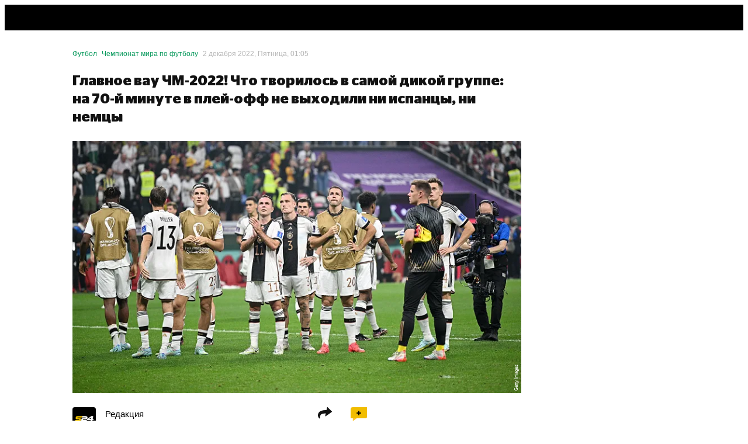

--- FILE ---
content_type: text/html; charset=utf-8
request_url: https://sport24.ru/news/football/2022-12-02-chm-2022-v-katare-razvyazka-v-gruppe-ispanii-germanii-yaponii-i-kosta-riki-kak-polozheniye-v-gruppe-ye-menyalos-v-realnom-vremeni
body_size: 88785
content:
<!doctype html><html lang="ru"><head>
<meta data-rh="true" charset="utf-8"/><meta data-rh="true" name="viewport" content="width=device-width, initial-scale=1, maximum-scale=1, minimum-scale=1, user-scalable=no, viewport-fit=cover"/><meta data-rh="true" name="google-site-verification" content="u9G2-RbHNa5sNGquexw5ukcZzwyZ2i4AoORmwwYP0B0"/><meta data-rh="true" name="google-site-verification" content="4zMZFhLQ1BuSx-gwwmVw3KxhHJczQFfQDXbUVNNmGGs"/><meta data-rh="true" name="pmail-verification" content="dd4d5d3003dc071df4fefdc9e156b619"/><meta data-rh="true" name="format-detection" content="address=no"/><meta data-rh="true" property="og:image:width" content="1200"/><meta data-rh="true" property="og:image:height" content="630"/><meta data-rh="true" name="twitter:card" content="summary_large_image"/><meta data-rh="true" name="twitter:site" content="@sport24_ru"/><meta data-rh="true" name="msapplication-TileColor" content="#ffffff"/><meta data-rh="true" name="msapplication-TileImage" content="https://cdn-a.sport24.ru/public/src/assets/favicon/mstile-150x150.png"/><meta data-rh="true" name="msapplication-square150x150logo" content="https://cdn-a.sport24.ru/public/src/assets/favicon/mstile-150x150.png"/><meta data-rh="true" name="msapplication-config" content="https://cdn-a.sport24.ru/public/src/assets/favicon/browserconfig.xml"/><meta data-rh="true" name="zen-verification" content="peoeo7wkRpMqz456N28UNBX7bhrRwKWTJ9TdxIvpwHSRE68QGI7NkJTADm7YTWrV"/><meta data-rh="true" property="og:url" content="https://sport24.ru/news/football/2022-12-02-chm-2022-v-katare-razvyazka-v-gruppe-ispanii-germanii-yaponii-i-kosta-riki-kak-polozheniye-v-gruppe-ye-menyalos-v-realnom-vremeni"/><meta data-rh="true" property="og:title" content="Главное вау ЧМ-2022! Что творилось в самой дикой группе: на 70-й минуте в плей-офф не выходили ни испанцы, ни немцы - 2 декабря 2022 - Sport24"/><meta data-rh="true" name="twitter:title" content="Главное вау ЧМ-2022! Что творилось в самой дикой группе: на 70-й минуте в плей-офф не выходили ни испанцы, ни немцы - 2 декабря 2022 - Sport24"/><meta data-rh="true" name="description" content="Коста-Рика почти совершила чудо, а Япония — без «почти»."/><meta data-rh="true" property="og:description" content="Коста-Рика почти совершила чудо, а Япония — без «почти»."/><meta data-rh="true" property="og:image" content="https://cdn-m.sport24.ru/m/d268/5f66/6b1e/4ade/b926/4cb3/5688/7c31/1200_10000_max.png"/><meta data-rh="true" name="twitter:image" content="https://cdn-m.sport24.ru/m/d268/5f66/6b1e/4ade/b926/4cb3/5688/7c31/600_10000_max.png"/><meta data-rh="true" name="vk:image" content="https://cdn-m.sport24.ru/m/1b27/062c/952f/45c7/bc9f/e593/ccb8/8add/600_10000_max.png"/><meta data-rh="true" property="og:type" content="article"/><meta data-rh="true" name="robots" content="max-image-preview:large"/>

<link data-chunk="main" rel="stylesheet" href="https://cdn-a.sport24.ru/public/main.ebda0baff08241a1091a.css">
<link data-chunk="TopNavigationMobile" rel="stylesheet" href="https://cdn-a.sport24.ru/public/64.cd22eea52afaacf73fa4.css">
<link data-chunk="LogoTopNavigation" rel="stylesheet" href="https://cdn-a.sport24.ru/public/2465.a78d308ac7d16297a0fc.css">
<link data-chunk="_pages-MaterialPage" rel="stylesheet" href="https://cdn-a.sport24.ru/public/5993.d906cb8f328bb4b2c918.css">
<link data-chunk="MaterialsList" rel="stylesheet" href="https://cdn-a.sport24.ru/public/6127.5c7c54c016062e6b10bc.css">
<link data-chunk="CommentsPopup" rel="stylesheet" href="https://cdn-a.sport24.ru/public/7781.d04d1a7d726385c985bb.css">
<link data-chunk="StickersPopup" rel="stylesheet" href="https://cdn-a.sport24.ru/public/7151.a2ae7ede3ed383d8febe.css">
<script id="__LOADABLE_REQUIRED_CHUNKS__" type="application/json">[3128,64,2465,5993,6127,7781,7151]</script><script id="__LOADABLE_REQUIRED_CHUNKS___ext" type="application/json">{"namedChunks":["TopNavigationMobile","LogoTopNavigation","_pages-MaterialPage","MaterialsList","CommentsPopup","StickersPopup"]}</script>
<script defer data-chunk="main" src="https://cdn-a.sport24.ru/public/6761.2b5dea98e5a256d2fb95.js"></script>
<script defer data-chunk="main" src="https://cdn-a.sport24.ru/public/7056.71c5b418215296534efb.js"></script>
<script defer data-chunk="main" src="https://cdn-a.sport24.ru/public/main.13913f87401970bdaad1.js"></script>
<script defer data-chunk="TopNavigationMobile" src="https://cdn-a.sport24.ru/public/3128.5fc8fcd6d7dbf044db97.js"></script>
<script defer data-chunk="TopNavigationMobile" src="https://cdn-a.sport24.ru/public/64.77b641964dd1c083800c.js"></script>
<script defer data-chunk="LogoTopNavigation" src="https://cdn-a.sport24.ru/public/2465.0c436a8e5532a3135d0c.js"></script>
<script defer data-chunk="_pages-MaterialPage" src="https://cdn-a.sport24.ru/public/5993.8f9047d751e80e923a0e.js"></script>
<script defer data-chunk="MaterialsList" src="https://cdn-a.sport24.ru/public/6127.df46768ea8312156ae46.js"></script>
<script defer data-chunk="CommentsPopup" src="https://cdn-a.sport24.ru/public/7781.85d70edb22f100e2572d.js"></script>
<script defer data-chunk="StickersPopup" src="https://cdn-a.sport24.ru/public/7151.6f03c135eb01b839f771.js"></script>
<link data-rh="true" rel="manifest" href="/manifest.json" crossOrigin="use-credentials"/><link data-rh="true" rel="shortcut icon" href="https://cdn-a.sport24.ru/public/src/assets/favicon/favicon.ico" type="image/x-icon"/><link data-rh="true" rel="shortcut icon" type="image/png" href="https://cdn-a.sport24.ru/public/src/assets/favicon/32x32.png"/><link data-rh="true" rel="icon" type="image/png" href="https://cdn-a.sport24.ru/public/src/assets/favicon/192x192.png" sizes="192x192"/><link data-rh="true" rel="icon" type="image/png" href="https://cdn-a.sport24.ru/public/src/assets/favicon/512x512.png" sizes="512x512"/><link data-rh="true" rel="apple-touch-icon" href="https://cdn-a.sport24.ru/public/src/assets/favicon/180x180.png"/><link data-rh="true" rel="mask-icon" href="https://cdn-a.sport24.ru/public/src/assets/favicon/safari-pinned-tab.svg" color="black"/><link data-rh="true" rel="preconnect" href="https://api.sport24.ru" crossOrigin="anonymous"/><link data-rh="true" rel="dns-prefetch" href="https://counter.yadro.ru"/><link data-rh="true" rel="dns-prefetch" href="https://yastatic.net"/><link data-rh="true" rel="canonical" href="https://sport24.ru/news/football/2022-12-02-chm-2022-v-katare-razvyazka-v-gruppe-ispanii-germanii-yaponii-i-kosta-riki-kak-polozheniye-v-gruppe-ye-menyalos-v-realnom-vremeni"/><link data-rh="true" rel="amphtml" href="https://amp.sport24.ru/news/football/2022-12-02-chm-2022-v-katare-razvyazka-v-gruppe-ispanii-germanii-yaponii-i-kosta-riki-kak-polozheniye-v-gruppe-ye-menyalos-v-realnom-vremeni"/>
<title data-rh="true">ЧМ 2022 в Катаре: развязка в группе Испании, Германии, Японии и Коста-Рики — как положение в группе Е менялось в реальном времени - 2 декабря 2022 - Sport24</title><script>window.process = {"env":{"BUILD_DATE":"2026-01-19T19:59:05+00:00","MEDIA_BASE_URL":"https://cdn-m.sport24.ru","SITE_BASE_URL":"https://sport24.ru","ASSETS_BASE_URL":"https://cdn-a.sport24.ru","LIVE_API_URL":"wss://live.sport24.ru/connection/websocket","AMP_BASE_URL":"https://amp.sport24.ru","FRONTEND_API_URL":"https://api.sport24.ru","OAUTH2_GOOGLE_CLIENT_ID":"468269886833-vv6q1jitn8ost99tt5lntjf1san43f8r.apps.googleusercontent.com","OAUTH2_VK_CLIENT_ID":"7981309","OAUTH2_OK_CLIENT_ID":"512001128638","OAUTH2_APPLE_CLIENT_ID":"ru.sport24.www.prod.service","OAUTH2_YANDEX_CLIENT_ID":"1f1d24eaa879427b92888bb89036324b"}}</script>
<link rel="preload" href="https://cdn-a.sport24.ru/public/src/assets/fonts/CeraPro/CeraPro-Bold.woff2" as="font" crossorigin>
<link rel="preload" href="https://cdn-a.sport24.ru/public/src/assets/fonts/StagSansLC/StagSansLC-Bold.woff2" as="font" crossorigin>
<link rel="preload" href="https://cdn-a.sport24.ru/public/src/assets/fonts/StagSansLC/StagSansLC-BoldItalic.woff2" as="font" crossorigin>
<link rel="preload" href="https://cdn-a.sport24.ru/public/src/assets/fonts/StagSansLC/StagSansLC-Medium.woff2" as="font" crossorigin>
<link rel="preload" href="https://cdn-a.sport24.ru/public/src/assets/fonts/StagSansLC/StagSansLC-MediumItalic.woff2" as="font" crossorigin>
<script src="https://yandex.ru/ads/system/header-bidding.js" async></script><script>window.YaHeaderBiddingSettings = {"adUnits":[],"timeout":1000,"biddersMap":{"mit":"1719471","otm":"3024759","umg":"3256991","sape":"2105024","Gnezdo":"2700296","hybrid":"3131440","adriver":"2144601","astralab":"1809421","buzzoola":"1826701","myTarget":"1826699","videonow":"2724761","mediatoday":"2700346","mediasniper":"2476155","betweenDigital":"1809364"}};</script><script>window.yaContextCb = window.yaContextCb || []</script><script src="https://yandex.ru/ads/system/context.js" async></script><script id="gtag" data-counter="true" async src="https://www.googletagmanager.com/gtag/js?id=G-4XPTPCX2SK"></script><script data-counter="true">window.dataLayer = window.dataLayer || [];
    function gtag(){dataLayer.push(arguments);}
    gtag("js", new Date());
    gtag("config", "G-4XPTPCX2SK", {
      send_page_view: false,
      app_build_date: window.process ? process.env.BUILD_DATE : "",
    });</script><script id="gsi" src="https://accounts.google.com/gsi/client" async defer="defer"></script><meta name="verify-admitad" content="ccdbf7b9df"/><meta name="takprodam-verification" content="8a19e440-c699-4e91-ac87-e1ee03025490"><link href="https://cdn-a.sport24.ru/public/inline.33da3d418139ebe3bd14.css" rel="stylesheet"></head><body><script data-counter="true">function initLiveInternetCounter() {
    new Image().src = "//counter.yadro.ru/hit;Sport24?r"+
      escape(document.referrer)+((typeof(screen)=="undefined")?"":
        ";s"+screen.width+"*"+screen.height+"*"+(screen.colorDepth?
        screen.colorDepth:screen.pixelDepth))+";u"+escape(document.URL)+
      ";h"+escape(document.title.substring(0,150))+
      ";"+Math.random();
  }
  initLiveInternetCounter();</script><script data-counter="true">(function(w,i){w[i]=w[i]||function(){(w[i].a=w[i].a||[]).push(arguments)};w[i].l=1*new Date();})
  (window, "ym");

  ym(47508568, "init", {
    defer: true,
    clickmap: true,
    trackLinks: true,
    accurateTrackBounce: true,
  });</script><script data-counter="true" defer="defer" src="https://mc.yandex.ru/metrika/tag.js"></script><noscript data-counter="true"><div><img src="https://mc.yandex.ru/watch/47508568" style="position:absolute; left:-9999px;" alt=""></div></noscript><div id="app"><link rel="preload" as="image" fetchPriority="high" imageSrcSet="https://cdn-m.sport24.ru/m/b94a/af37/ecf5/437a/961d/cf2f/3826/0962/400_10000_max.webp 400w,https://cdn-m.sport24.ru/m/b94a/af37/ecf5/437a/961d/cf2f/3826/0962/600_10000_max.webp 600w,https://cdn-m.sport24.ru/m/b94a/af37/ecf5/437a/961d/cf2f/3826/0962/800_10000_max.webp 800w,https://cdn-m.sport24.ru/m/b94a/af37/ecf5/437a/961d/cf2f/3826/0962/1200_10000_max.webp 1200w,https://cdn-m.sport24.ru/m/b94a/af37/ecf5/437a/961d/cf2f/3826/0962/1600_10000_max.webp 1600w,https://cdn-m.sport24.ru/m/b94a/af37/ecf5/437a/961d/cf2f/3826/0962/3200_10000_max.webp 3200w" imageSizes="(max-width: 767px) 100vw,(min-width: 768px) and (max-width: 1279px) 100vw,768px"/><div class="AuNvAM"><header id="top-navigation" class="tv2PDL"><!--$--><div class="lFXfc3"><div class="Lq8A67"><div class="_aBjBC"></div><div class="WJBArn"><div class="BGG4Kq"><a class="vcOY8I" href="/search"><svg xmlns="http://www.w3.org/2000/svg" viewBox="0 0 22 22"><path fill-rule="evenodd" d="M16 14.26l4.667 4.751c.444.442.444 1.105 0 1.658-.222.221-.556.331-.778.331s-.556-.11-.778-.331l-4.778-4.751a8.47 8.47 0 0 1-5 1.658C4.778 17.575 1 13.818 1 9.287S4.778 1 9.333 1s8.333 3.757 8.333 8.287c0 1.878-.556 3.536-1.667 4.972zM9.333 3.21C6 3.21 3.222 5.972 3.222 9.287S6 15.365 9.333 15.365s6.111-2.762 6.111-6.077S12.667 3.21 9.333 3.21z"></path><path d="M20.667 19.011l-.357.35.004.004.353-.355zM16 14.26l-.396-.306-.267.345.306.311.357-.35zm4.667 6.409l.353.354.02-.02.017-.022-.39-.313zm-1.556 0l-.353.354h0l.353-.354zm-4.778-4.751l.353-.354-.306-.304-.346.258.299.401zm6.69 2.744l-4.667-4.751-.713.701 4.667 4.751.713-.701zm.033 2.321c.573-.712.623-1.669-.037-2.325l-.705.709c.229.228.279.596-.037.989l.779.627zm-1.167.518a1.7 1.7 0 0 0 1.13-.477l-.705-.709a.67.67 0 0 1-.221.139.61.61 0 0 1-.204.047v1zm-1.13-.477a1.7 1.7 0 0 0 1.13.477v-1c-.037 0-.113-.011-.204-.047a.67.67 0 0 1-.221-.139l-.705.709zm-4.778-4.751l4.778 4.751.705-.709-4.778-4.751-.705.709zm-4.647 1.803a8.97 8.97 0 0 0 5.299-1.757l-.598-.802a7.97 7.97 0 0 1-4.701 1.558v1zM.5 9.287c0 4.809 4.004 8.787 8.833 8.787v-1c-4.282 0-7.833-3.536-7.833-7.787h-1zM9.333.5C4.504.5.5 4.478.5 9.287h1C1.5 5.036 5.051 1.5 9.333 1.5v-1zm8.833 8.787C18.167 4.478 14.162.5 9.333.5v1c4.282 0 7.833 3.536 7.833 7.787h1zm-1.771 5.278c1.181-1.527 1.771-3.293 1.771-5.278h-1c0 1.772-.521 3.321-1.562 4.667l.791.612zM3.722 9.287c0-3.036 2.551-5.577 5.611-5.577v-1c-3.607 0-6.611 2.984-6.611 6.577h1zm5.611 5.577c-3.06 0-5.611-2.541-5.611-5.577h-1c0 3.594 3.004 6.577 6.611 6.577v-1zm5.611-5.577c0 3.036-2.551 5.577-5.611 5.577v1c3.607 0 6.611-2.984 6.611-6.577h-1zM9.333 3.71c3.06 0 5.611 2.541 5.611 5.577h1c0-3.594-3.004-6.577-6.611-6.577v1z"></path></svg></a></div><div class="InqL42"><svg width="25" height="18" viewBox="0 0 25 18" xmlns="http://www.w3.org/2000/svg"><path d="M25 14v.05C25 16.2 23.2 18 21.05 18H0v-.05C0 15.8 1.8 14 3.95 14H25zm0-7v.05C25 9.2 23.2 11 21.05 11H0v-.05C0 8.8 1.8 7 3.95 7H25zm0-7v.05C25 2.2 23.2 4 21.05 4H0v-.05C0 1.8 1.8 0 3.95 0H25z"></path></svg></div></div></div></div><!--/$--></header><div class="oEUakM"><div class="gmmhdD PnhHvj"><div><div class="DHv3WA" data-mobile-4="1" data-tablet-9="1" data-desktop-12="1"><div class="vW6IkL" data-desktop-12="1" data-tablet-9="1" data-mobile-4="1"><main><div class="DHv3WA" data-desktop-12="1" data-tablet-9="1" data-mobile-4="1"><div class="vW6IkL tQ2xbw" data-desktop-12="1" data-tablet-9="1" data-mobile-4="1"><div class="tlTC21"></div><script type="application/ld+json">{"@type":"BreadcrumbList","@context":"http://schema.org/","itemListElement":[{"@type":"ListItem","item":"https://sport24.ru/football","name":"Футбол","position":1},{"@type":"ListItem","item":"https://sport24.ru/football/leagues/worldcup","name":"Чемпионат мира по футболу","position":2},{"@type":"ListItem","name":"Главное вау ЧМ-2022! Что творилось в самой дикой группе: на 70-й минуте в плей-офф не выходили ни испанцы, ни немцы","position":3}]}</script><div class="Xr56go" id="material-487290"><script type="application/ld+json">{"@type":"Article","@context":"http://schema.org/","name":"Главное вау ЧМ-2022! Что творилось в самой дикой группе: на 70-й минуте в плей-офф не выходили ни испанцы, ни немцы","url":"https://sport24.ru/news/football/2022-12-02-chm-2022-v-katare-razvyazka-v-gruppe-ispanii-germanii-yaponii-i-kosta-riki-kak-polozheniye-v-gruppe-ye-menyalos-v-realnom-vremeni","articleSection":"Футбол","dateCreated":"2026-01-21T07:17:49+03:00","editDate":"2022-12-02T10:50:18+03:00","publishDate":"2022-12-02T01:05:00+03:00","identifier":"https://sport24.ru/news/football/2022-12-02-chm-2022-v-katare-razvyazka-v-gruppe-ispanii-germanii-yaponii-i-kosta-riki-kak-polozheniye-v-gruppe-ye-menyalos-v-realnom-vremeni","mainEntityOfPage":"https://sport24.ru/news/football/2022-12-02-chm-2022-v-katare-razvyazka-v-gruppe-ispanii-germanii-yaponii-i-kosta-riki-kak-polozheniye-v-gruppe-ye-menyalos-v-realnom-vremeni","headline":"Главное вау ЧМ-2022! Что творилось в самой дикой группе: на 70-й минуте в плей-офф не выходили ни испанцы, ни немцы","author":[{"@type":"Person","name":"Редакция Sport24","url":"/authors/redaktsiya-sport24"}],"keywords":"Главное вау ЧМ-2022! Что творилось в самой дикой группе: на 70-й минуте в плей-офф не выходили ни испанцы, ни немцы","about":["Чемпионат мира по футболу","Сборная Испании по футболу","Сборная Германии по футболу","Сборная Японии по футболу","Сборная Коста-Рики по футболу","Кай Хаверц"],"publisher":{"@type":"Organization","name":"Sport24","address":{"@type":"PostalAddress","postalCode":109316,"addressCountry":"RU","addressLocality":"Россия, Москва","streetAddress":"Волгоградский проспект, дом 43, корп. 3, этаж 6, пом. XXI, ком. 15Б"},"telephone":"+7 (499) 321-52-13","logo":{"@type":"ImageObject","contentUrl":"https://cdn-a.sport24.ru/public/src/assets/favicon/512x512.png","url":"https://cdn-a.sport24.ru/public/src/assets/favicon/512x512.png"},"image":"https://cdn-a.sport24.ru/public/src/assets/favicon/512x512.png"},"image":"https://cdn-m.sport24.ru/m/b94a/af37/ecf5/437a/961d/cf2f/3826/0962/1600_10000_max.webp","thumbnailUrl":"https://cdn-m.sport24.ru/m/b94a/af37/ecf5/437a/961d/cf2f/3826/0962/1600_10000_max.webp"}</script><div class="DHv3WA" data-desktop-12="1" data-tablet-9="1" data-mobile-4="1"><div class="vW6IkL" data-desktop-9="1" data-tablet-9="1" data-mobile-4="1"><div style="position:relative"><div class="K1FW1D"><div class="abOhV3"><a style="color:#08995C" href="/football">Футбол</a><a style="color:#08995C" href="/football/leagues/worldcup">Чемпионат мира по футболу</a><time dateTime="2022-12-02T01:05:00+03:00" data-format="D MMMM YYYY, dddd, HH:mm">2 декабря 2022, Пятница, 01:05</time></div><div class="XXBZ9w"></div></div><h1 class="kBj9JP">Главное вау ЧМ-2022! Что творилось в самой дикой группе: на 70-й минуте в плей-офф не выходили ни испанцы, ни немцы</h1><div class="au_BQO"><figure class="vYEm81 oHrwMY"><img src="https://cdn-m.sport24.ru/m/b94a/af37/ecf5/437a/961d/cf2f/3826/0962/400_10000_max.webp" srcSet="https://cdn-m.sport24.ru/m/b94a/af37/ecf5/437a/961d/cf2f/3826/0962/400_10000_max.webp 400w,https://cdn-m.sport24.ru/m/b94a/af37/ecf5/437a/961d/cf2f/3826/0962/600_10000_max.webp 600w,https://cdn-m.sport24.ru/m/b94a/af37/ecf5/437a/961d/cf2f/3826/0962/800_10000_max.webp 800w,https://cdn-m.sport24.ru/m/b94a/af37/ecf5/437a/961d/cf2f/3826/0962/1200_10000_max.webp 1200w,https://cdn-m.sport24.ru/m/b94a/af37/ecf5/437a/961d/cf2f/3826/0962/1600_10000_max.webp 1600w,https://cdn-m.sport24.ru/m/b94a/af37/ecf5/437a/961d/cf2f/3826/0962/3200_10000_max.webp 3200w" sizes="(max-width: 767px) 100vw,(min-width: 768px) and (max-width: 1279px) 100vw,768px" width="1600" height="900" alt="Сборная Германии по футболу"/><figcaption>Getty Images</figcaption></figure></div><div id="adfox_Sport24_branding" class="rZdyUz eq3se6 NLFabP"></div><div class="DHv3WA" data-desktop-9="1" data-tablet-9="1" data-mobile-4="1"><div class="vW6IkL" data-desktop-6="1" data-tablet-9="1" data-mobile-4="1"><div class="f5CQ_r"></div><div class="A4O9qB"><div class="iksHo5"><div class="NsyKKz"><div class="oXmaBa"><a class="vCEHq8" href="/authors/redaktsiya-sport24"><div class="D_GwJc"><img src="https://cdn-m.sport24.ru/m/0f56/dfa3/e31b/4b45/a4ec/ae28/04ff/3f8b/60_10000_max.png" srcSet="https://cdn-m.sport24.ru/m/0f56/dfa3/e31b/4b45/a4ec/ae28/04ff/3f8b/120_10000_max.png 2x" width="225" height="225" loading="lazy"/></div><div class="nixRYW"><span>Редакция<!-- --> <!-- -->Sport24</span></div></a></div></div><div class="OmMnT5"><div class="czbsL0"><span>Поделиться</span><svg xmlns="http://www.w3.org/2000/svg" width="24" height="20" viewBox="0 0 24 20"><path fill-rule="evenodd" d="M16.89.168c-.373-.38-1.157-.073-1.282.503l-.929 4.268C7.817 5.065 1.537 6.052.19 12.247c-.672 3.092.51 5.455 2.598 7.123.485.387 1.354-.154 1.248-.777-.254-1.483-.272-2.723-.088-3.57.53-2.432 2.162-4.173 9.506-4.45l-.928 4.267c-.125.577.524.884 1.064.503L23.635 8.26c.379-.267.482-.74.22-1.007L16.89.168z" fill="currentColor"></path></svg></div></div><div class="BvU5u1"><span>Комментарии</span><div class="PtMfhy"><svg xmlns="http://www.w3.org/2000/svg" width="8" height="8" viewBox="0 0 8 8" fill="none" style="height:8px;width:8px"><path stroke="#000" stroke-width="1.8" d="M0.25 4h7.5M4 0.25v7.5"></path></svg></div></div></div><div class="E97VXZ">Коста-Рика почти совершила чудо, а Япония — без «почти».</div><div data-content-tag-ids="[14213,15592,15588,16200,15002,12140]"><!--$--><p data-text-length="292"><!--$-->Невероятная развязка в группе E на чемпионате мира по футболу — 2022 в Катаре! Сборная Японии обыграла испанцев (2:1) и финишировала на первом месте, а испанцы остались вторыми, несмотря на победу сборной Германии над Коста-Рикой (4:2). Все решила разница мячей: +6 у Испании и +1 у Германии.<!--/$--></p><!--/$--><!--$--><div style="margin-bottom:1.5rem"><div class="neQMiU"><div><a class="h1cGB7" target="_blank" href="/news/football/futbolist-sbornoy-belgii-romelu-lukaku-na-chm-2022-vylet-iz-turnira-isterika-posle-matcha-psikhologicheskaya-bolezn"><div class="C_pAU_"><img src="https://cdn-m.sport24.ru/m/ac5c/72f3/65c7/4211/a551/d7ba/59cc/2aeb/160_10000_max.webp" srcSet="https://cdn-m.sport24.ru/m/ac5c/72f3/65c7/4211/a551/d7ba/59cc/2aeb/400_10000_max.webp 2x" width="1600" height="900" class="PRpI6w" alt="У главного неудачника ЧМ проблемы с головой? Расплакался и разнес скамейку, а ранее перенес психологическую болезнь" loading="lazy"/></div><div class="H2Z5RF"><span>У главного неудачника ЧМ проблемы с головой? Расплакался и разнес скамейку, а ранее перенес психологическую болезнь</span></div></a></div></div></div><!--/$--><!--$--><p data-text-length="97"><!--$-->Напомним, что перед решающим туром команды расположились в турнирной таблице в следующем порядке:<!--/$--></p><!--/$--><!--$--><ol><!--$--><li><!--$-->Испания — 4 очка, разница мячей 8-1.<!--/$--></li><!--/$--><!--$--><li><!--$-->Япония — 3 очка, разница мячей 2-2.<!--/$--></li><!--/$--><!--$--><li><!--$-->Коста-Рика — 3 очка, разница мячей 1-7.<!--/$--></li><!--/$--><!--$--><li><!--$-->Германия — 1 очко, разница мячей 2-3.<!--/$--></li><!--/$--></ol><!--/$--><!--$--><div id="adfox_Sport24_M_300x250-middle_1" class="rZdyUz eq3se6 nG2usC jhGlCi"></div><!--/$--><!--$--><p data-text-length="132"><!--$-->На 10-й минуте матча Коста-Рика — Германия счет открыл Серж Гнабри, и положение в группе в режиме реального времени стало следующим:<!--/$--></p><!--/$--><!--$--><ol><!--$--><li><!--$-->Испания — 5 очков, разница мячей 8-1.<!--/$--></li><!--/$--><!--$--><li><!--$-->Германия — 4 очка, разница мячей 3-3.<!--/$--></li><!--/$--><!--$--><li><!--$-->Япония — 4 очка, разница мячей 2-2.<!--/$--></li><!--/$--><!--$--><li><!--$-->Коста-Рика — 3 очка, разница мячей 1-8.<!--/$--></li><!--/$--></ol><!--/$--><!--$--><p data-text-length="87"><!--$-->Через минуту после Гнабри в ворота японцев забил Альваро Мората. Положение — следующее:<!--/$--></p><!--/$--><!--$--><ol><!--$--><li><!--$-->Испания — 7 очков, разница мячей 9-1.<!--/$--></li><!--/$--><!--$--><li><!--$-->Германия — 4 очка, разница мячей 3-3.<!--/$--></li><!--/$--><!--$--><li><!--$-->Япония — 3 очка, разница мячей 2-3.<!--/$--></li><!--/$--><!--$--><li><!--$-->Коста-Рика — 3 очка, разница мячей 1-8.<!--/$--></li><!--/$--></ol><!--/$--><!--$--><div id="adfox_Sport24_M_300x250-down_1" class="rZdyUz eq3se6 nG2usC jhGlCi"></div><!--/$--><!--$--><p data-text-length="165"><!--$-->В начале второго тайма японцы неожиданно выстрелили дуплетом и повели во встрече с Испанией — 2:1! Это вознесло команду Хадзимэ Мориясу на вершину турнирной таблицы:<!--/$--></p><!--/$--><!--$--><ol><!--$--><li><!--$-->Япония — 6 очков, разница мячей 4-3.<!--/$--></li><!--/$--><!--$--><li><!--$-->Испания — 4 очка, разница мячей 9-3.<!--/$--></li><!--/$--><!--$--><li><!--$-->Германия — 4 очка, разница мячей 3-3.<!--/$--></li><!--/$--><!--$--><li><!--$-->Коста-Рика — 3 очка, разница мячей 1-8.<!--/$--></li><!--/$--></ol><!--/$--><!--$--><p data-text-length="185"><!--$-->А на 58-й и 70-й минутах дважды отличилась Коста-Рика, и все вообще перевернулось с ног на голову! В этот момент из группы выходили Япония и Коста-Рика и не выходили Испания и Германия:<!--/$--></p><!--/$--><!--$--><ol><!--$--><li><!--$-->Япония — 6 очков, разница мячей 4-3.<!--/$--></li><!--/$--><!--$--><li><!--$-->Коста-Рика — 6 очков, разница мячей 3-8.<!--/$--></li><!--/$--><!--$--><li><!--$-->Испания — 4 очка, разница мячей 9-3.<!--/$--></li><!--/$--><!--$--><li><!--$-->Германия — 1 очко, разница мячей 3-5.<!--/$--></li><!--/$--></ol><!--/$--><!--$--><p data-text-length="169"><!--$-->Потом немцы сравняли счет (забил Хаверц), вышли вперед (снова отличился Хаверц) и добили соперника голом Никласа Фюллькруга. Итоговая турнирная таблица получилась такой:<!--/$--></p><!--/$--><!--$--><!--$--><figure class="vYEm81 oHrwMY"><img src="https://cdn-m.sport24.ru/m/9047/4b49/d878/4092/ba9d/1fc0/4306/e964/300_10000_max.png" srcSet="https://cdn-m.sport24.ru/m/9047/4b49/d878/4092/ba9d/1fc0/4306/e964/300_10000_max.png 300w,https://cdn-m.sport24.ru/m/9047/4b49/d878/4092/ba9d/1fc0/4306/e964/400_10000_max.png 400w,https://cdn-m.sport24.ru/m/9047/4b49/d878/4092/ba9d/1fc0/4306/e964/600_10000_max.png 600w,https://cdn-m.sport24.ru/m/9047/4b49/d878/4092/ba9d/1fc0/4306/e964/800_10000_max.png 800w,https://cdn-m.sport24.ru/m/9047/4b49/d878/4092/ba9d/1fc0/4306/e964/1200_10000_max.png 1200w,https://cdn-m.sport24.ru/m/9047/4b49/d878/4092/ba9d/1fc0/4306/e964/1600_10000_max.png 1600w,https://cdn-m.sport24.ru/m/9047/4b49/d878/4092/ba9d/1fc0/4306/e964/3200_10000_max.png 3200w" sizes="(max-width: 767px) 100vw,(min-width: 768px) and (max-width: 1279px) 100vw,504px" width="479" height="194" loading="lazy"/></figure><!--/$--><!--/$--><!--$--><div style="margin-bottom:1.5rem"><div class="neQMiU"><div><a class="h1cGB7" target="_blank" href="/news/football/kosta-rika-germaniya-24-vtoroy-vylet-podryad-s-chm-2022-gol-yeltsina-tekhedy-video-golov"><div class="C_pAU_"><img src="https://cdn-m.sport24.ru/m/5335/f69f/ce67/4f21/91f7/2272/6b34/71bb/160_10000_max.webp" srcSet="https://cdn-m.sport24.ru/m/5335/f69f/ce67/4f21/91f7/2272/6b34/71bb/400_10000_max.webp 2x" width="1600" height="900" class="PRpI6w" alt="Германия опозорена, как и в России. Второй вылет с ЧМ подряд на групповом этапе" loading="lazy"/></div><div class="H2Z5RF"><span>Германия опозорена, как и в России. Второй вылет с ЧМ подряд на групповом этапе</span></div></a></div></div></div><!--/$--></div></div><div id="adfox_Sport24_M_300x250-bottom_1" class="rZdyUz eq3se6 nG2usC jhGlCi"></div><div><div class="afMlRy"><div class="a4U5zi QBaeo2"><div class="u9Z4Ql"><div class="k1YYNQ BWi6em"><svg width="100" height="100" viewBox="0 0 100 100" xmlns="http://www.w3.org/2000/svg" class="W0sQS6 EDIF56"><path d="M84.307 7.876c.168-1.93.283-3.891.34-5.876H15.352c.059 1.985.174 3.946.342 5.876H1c0 20.598 12.032 37.298 26.875 37.298v-.264c3.263 4.654 7.032 8.297 11.142 10.654h-.5v4.69h4.407v5.808H41.04v5.822h-1.77v6.098H30.6V99h38.8V77.982h-8.67v-6.098h-1.77v-5.822h-1.884v-5.807h4.407v-4.691h-.5c4.112-2.357 7.879-6 11.143-10.654v.264C86.968 45.174 99 28.475 99 7.876H84.307zM6.43 11.642h9.665c1.438 11.424 4.78 21.63 9.425 29.584-10.737-1.63-19.09-14.251-19.09-29.584zm68.052 29.584c4.644-7.954 7.986-18.16 9.423-29.584h9.666c0 15.333-8.354 27.954-19.09 29.584z" fill="currentColor" fill-rule="nonzero"></path></svg><div class="XqBMzV">Чемпионат мира по футболу</div></div></div><div class="u9Z4Ql"><div class="k1YYNQ BWi6em"><svg width="100" height="100" viewBox="0 0 100 100" xmlns="http://www.w3.org/2000/svg" class="z39qxw rEtpVi nmyYp4"><path d="M50.045 0L12 6.997v54.591c0 4.202 1.882 8.74 5.604 13.493 3.3 4.205 7.971 8.511 13.883 12.8 7.381 5.336 14.905 9.31 18.558 11.119 3.659-1.81 11.183-5.782 18.562-11.119 5.916-4.288 10.58-8.594 13.877-12.8 3.725-4.759 5.613-9.29 5.613-13.493V6.998L50.045 0z" fill="currentColor" fill-rule="nonzero"></path></svg><div class="XqBMzV">Сборная Испании по футболу</div></div></div><div class="u9Z4Ql"><div class="k1YYNQ BWi6em"><svg width="100" height="100" viewBox="0 0 100 100" xmlns="http://www.w3.org/2000/svg" class="z39qxw rEtpVi nmyYp4"><path d="M50.045 0L12 6.997v54.591c0 4.202 1.882 8.74 5.604 13.493 3.3 4.205 7.971 8.511 13.883 12.8 7.381 5.336 14.905 9.31 18.558 11.119 3.659-1.81 11.183-5.782 18.562-11.119 5.916-4.288 10.58-8.594 13.877-12.8 3.725-4.759 5.613-9.29 5.613-13.493V6.998L50.045 0z" fill="currentColor" fill-rule="nonzero"></path></svg><div class="XqBMzV">Сборная Германии по футболу</div></div></div><div class="u9Z4Ql"><div class="k1YYNQ BWi6em"><svg width="100" height="100" viewBox="0 0 100 100" xmlns="http://www.w3.org/2000/svg" class="z39qxw rEtpVi nmyYp4"><path d="M50.045 0L12 6.997v54.591c0 4.202 1.882 8.74 5.604 13.493 3.3 4.205 7.971 8.511 13.883 12.8 7.381 5.336 14.905 9.31 18.558 11.119 3.659-1.81 11.183-5.782 18.562-11.119 5.916-4.288 10.58-8.594 13.877-12.8 3.725-4.759 5.613-9.29 5.613-13.493V6.998L50.045 0z" fill="currentColor" fill-rule="nonzero"></path></svg><div class="XqBMzV">Сборная Японии по футболу</div></div></div><div class="u9Z4Ql"><div class="k1YYNQ BWi6em"><svg width="100" height="100" viewBox="0 0 100 100" xmlns="http://www.w3.org/2000/svg" class="z39qxw rEtpVi nmyYp4"><path d="M50.045 0L12 6.997v54.591c0 4.202 1.882 8.74 5.604 13.493 3.3 4.205 7.971 8.511 13.883 12.8 7.381 5.336 14.905 9.31 18.558 11.119 3.659-1.81 11.183-5.782 18.562-11.119 5.916-4.288 10.58-8.594 13.877-12.8 3.725-4.759 5.613-9.29 5.613-13.493V6.998L50.045 0z" fill="currentColor" fill-rule="nonzero"></path></svg><div class="XqBMzV">Сборная Коста-Рики по футболу</div></div></div><div class="u9Z4Ql"><div class="k1YYNQ BWi6em"><div class="XqBMzV">Кай Хаверц</div></div></div><div class="k1YYNQ BWi6em Hbryv4 u9Z4Ql ZgKKv8 TE057O"><div class="XqBMzV">...</div></div></div><div class="OmMnT5"><div class="czbsL0"><span>Поделиться</span><svg xmlns="http://www.w3.org/2000/svg" width="24" height="20" viewBox="0 0 24 20"><path fill-rule="evenodd" d="M16.89.168c-.373-.38-1.157-.073-1.282.503l-.929 4.268C7.817 5.065 1.537 6.052.19 12.247c-.672 3.092.51 5.455 2.598 7.123.485.387 1.354-.154 1.248-.777-.254-1.483-.272-2.723-.088-3.57.53-2.432 2.162-4.173 9.506-4.45l-.928 4.267c-.125.577.524.884 1.064.503L23.635 8.26c.379-.267.482-.74.22-1.007L16.89.168z" fill="currentColor"></path></svg></div></div></div><div class="Y0zFpm"><div class="d1A4kb fmbSsB qgvKhU"><h3 class="fVSt3b">Понравился материал?</h3></div><div class="CnQB8W"><div class="DGgWRe"><div class="iF5P9Q"><div class="Pmj4dI" data-type="LIKE" style="--value:0"><div class="_bx2pY"></div><div class="CcGsCU"></div><div class="VlVDVp">0</div></div></div><div class="iF5P9Q"><div class="Pmj4dI" data-type="LOL" style="--value:0"><div class="_bx2pY"></div><div class="CcGsCU"></div><div class="VlVDVp">0</div></div></div><div class="iF5P9Q"><div class="Pmj4dI" data-type="SURPRISE" style="--value:0"><div class="_bx2pY"></div><div class="CcGsCU"></div><div class="VlVDVp">0</div></div></div><div class="iF5P9Q"><div class="Pmj4dI" data-type="SADNESS" style="--value:0"><div class="_bx2pY"></div><div class="CcGsCU"></div><div class="VlVDVp">0</div></div></div><div class="iF5P9Q"><div class="Pmj4dI" data-type="FACEPALM" style="--value:0"><div class="_bx2pY"></div><div class="CcGsCU"></div><div class="VlVDVp">0</div></div></div><div class="iF5P9Q"><div class="Pmj4dI" data-type="DISLIKE" style="--value:0"><div class="_bx2pY"></div><div class="CcGsCU"></div><div class="VlVDVp">0</div></div></div></div></div></div><div></div></div></div></div></div></div></div><div id="adfox_Sport24_M_Interscroller_1" class="rZdyUz eq3se6 jhGlCi"></div></div></div></div></main></div></div></div></div></div><footer class="kzKfvn"><div class="DHv3WA kIPTIL" data-mobile-4="1" data-tablet-9="1" data-desktop-12="1"><div class="DegDJ0" desktop="12" tablet="9" mobile="4"></div><div class="vW6IkL kXAeN7" data-desktop-6="1" data-tablet-9="1" data-mobile-4="1"><img src="[data-uri]" alt="s24" class="keRjGu"/><div><div class="S9q9sC">Установите приложение Sport24</div><a class="a-underline wDylD2" href="/version-history">Что нового? История изменений</a><div class="kifDg7 MOhM7e"><a href="https://play.google.com/store/apps/details?id=ru.sport24" target="_blank" rel="noopener nofollow"><img src="https://cdn-a.sport24.ru/public/src/assets/images/google-play-black.svg" alt="Доступно в Google Play" loading="lazy"/></a><a href="https://appgallery.huawei.com/#/app/C108369797" target="_blank" rel="noopener nofollow"><img src="https://cdn-a.sport24.ru/public/src/assets/images/app-gallery-black.svg" alt="Посмотри в App Gallery" loading="lazy"/></a><a href="https://www.rustore.ru/catalog/app/ru.sport24" target="_blank" rel="noopener nofollow"><img src="https://cdn-a.sport24.ru/public/src/assets/images/ru-store-black.svg" alt="Скачай в RuStore" loading="lazy"/></a></div></div></div><div class="vW6IkL IFsDP4" data-desktop-6="1" data-tablet-9="1" data-mobile-4="1"><div class="QHOtOT"><svg xmlns="http://www.w3.org/2000/svg" width="40" height="40" fill="none"><path d="M28.417 33.8c-1.633 1.583-3.417 1.333-5.133.583-1.817-.767-3.483-.8-5.4 0-2.4 1.033-3.667.733-5.1-.583-8.133-8.383-6.933-21.15 2.3-21.617 2.25.117 3.817 1.233 5.133 1.333 1.967-.4 3.85-1.55 5.95-1.4 2.517.2 4.417 1.2 5.667 3-5.2 3.117-3.967 9.967.8 11.883-.95 2.5-2.183 4.983-4.233 6.817l.017-.017zM20.05 12.083C19.8 8.367 22.817 5.3 26.283 5c.483 4.3-3.9 7.5-6.233 7.083z" fill="#fff"></path></svg>Для установки iOS приложения следуйте инструкции<button class="x63dVZ _9r1Ai FSS5sD NSnFYD EBHbKm">Инструкция</button></div><img src="https://cdn-a.sport24.ru/public/src/components/Footer/Apps/images/phone.webp" alt="Телефон" class="SKDSua" loading="lazy"/></div></div><div class="DHv3WA MUyHVA" data-mobile-4="1" data-tablet-9="1" data-desktop-12="1"><div class="vW6IkL xykJCY" data-desktop-12="1" data-tablet-9="1" data-mobile-4="1"><div class="ey3dix"><a class="By6KSm" href="/"><svg xmlns="http://www.w3.org/2000/svg" viewBox="170 -26 132 16" class="GmDgiD"><path d="M300.6-26h-5.9l-11.5 7.7c-1.3 1.1-1.5 1.6-1.7 2.6l-.3 1.6h11.9l-.8 4.1h5.2l.8-4.1h2.6l.7-3.6H299l1.6-8.3zm-6.8 8.3H288l6.5-3.9-.7 3.9zm-25 2.9c.3-1.2.8-1.4 2.1-1.4h5.1c4.8 0 6.8-1.8 6.8-5.7 0-3.1-3.1-4.2-7.9-4.2h-8.2l-.8 4.2h10c1.2 0 1.4.3 1.4.9 0 .8-.6 1-2.1 1h-3.9c-6.5 0-7.1 1.7-7.7 5l-.9 4.8h14.6c1.8 0 2.4-.2 2.9-2.1l.4-1.9h-12.1l.3-.6z" fill="#eabd00"></path><path d="M223.8-26h-7.2c-4.9 0-5.9 2.6-6.7 7l-.6 3.1c-1 4.8 1.3 5.9 5.1 5.9h7.2c4.9 0 5.9-2.6 6.7-7l.6-3.1c1.1-4.9-1.2-5.9-5.1-5.9m-.3 6.9l-.2 1.3c-.7 3.5-1.7 3.7-4 3.7h-1.8c-2.3 0-3-.4-2.5-2.9l.2-1.3c.7-3.5 1.7-3.7 4-3.7h1.8c2.2 0 3 .5 2.5 2.9M204.9-26h-12.7l-2.6 13.6c-.4 2.1.2 2.3 1.6 2.4h3.2l.9-4.5h4.4c5.1 0 9.8-.7 9.8-7-.1-2.5-1.4-4.4-4.6-4.5m-3.9 7.5h-5l.7-3.5h5c1.1 0 1.8.5 1.8 1.4 0 1.6-1.3 2.1-2.5 2.1m48-3.4c0-2.4-1.3-4-4.6-4.1h-12.7l-2.6 13.6c-.4 2.1.2 2.3 1.6 2.4h3.2l1-5.2h5l1.3 3.3c.7 1.7 1.4 1.9 3.1 1.9h3.4l-2.8-6.2c1.9-.6 4.1-2.2 4.1-5.7m-8.4 2.9h-5l.6-3h5c1.1 0 1.9.3 1.9 1.2 0 1.7-1.3 1.8-2.5 1.8m26.2-7h-16.7l-.3 1.8c-.4 2 .3 2.4 2.3 2.4h2.9L252.7-10h5.3l2.3-11.8h5.7l.8-4.2zM184-19.9h-4.3c-1.3 0-1.8-.3-1.8-1 0-.8.5-1 2.4-1h6.7c2.7 0 2.9-.5 3.2-2.4l.3-1.7h-10.7c-3.4 0-6.2.2-6.8 3.2l-.5 2.6c-.5 2.8 1.8 4.2 4.7 4.2h4.3c1.3 0 1.8.3 1.8 1 0 .8-.5 1-2.4 1h-7.3c-2.3 0-3 .8-3.4 2.8L170-10h9.1c6.1 0 9.6-.6 9.6-5.8 0-2.6-1.8-4.1-4.7-4.1" fill="currentColor"></path></svg></a><div class="RYHkab"><div class="LORgvb"><a href="/about">О проекте</a></div><div class="LORgvb"><a href="/policy">О персональных данных</a></div><div class="LORgvb"><a href="/it-development">IT деятельность</a></div><div class="LORgvb"><a href="/faq">FAQ</a></div><div class="LORgvb"><a href="/feedback">Обратная связь</a></div><div class="LORgvb"><a href="/for-media">Для СМИ</a></div><div class="LORgvb"><a href="/agreement">Пользовательское соглашение</a></div><div class="LORgvb"><a href="/version-history">История версий</a></div><div class="LORgvb"><a href="/authors">Редакция</a></div><div class="LORgvb"><a href="https://vitrina.sport24.ru/" target="_blank" rel="noopener nofollow">Наши спецпроекты</a></div><div class="LORgvb"><a href="/privacy">Политика обработки персональных данных</a></div><div class="LORgvb"><a href="/recommendation-technology-rules">Правила применения рекомендательных технологий</a></div></div><div class="kJQYNM"><div class="PgSDri"><div class="DXONFn"><a href="https://www.youtube.com/channel/UCvv3Wit_a18sM17CayokObQ?utmTerm=footerblock" target="_blank" rel="noopener nofollow"><svg width="40" height="40" fill="none" xmlns="http://www.w3.org/2000/svg" viewBox="0 0 40 40"><path d="M23.3 20 18 17v6l5.3-3Z" fill="#fff"></path><path fill-rule="evenodd" clip-rule="evenodd" d="M0 20a20 20 0 1 1 40 0 20 20 0 0 1-40 0Zm27.8-6.6c.8.2 1.4.8 1.7 1.7.5 1.7.5 4.9.5 4.9s0 3.3-.4 4.9c-.2.9-.9 1.5-1.7 1.7-1.6.4-7.9.4-7.9.4s-6.4 0-7.9-.4c-.8-.2-1.5-.9-1.7-1.7C10 23.3 10 20 10 20s0-3.3.3-4.9c.2-.8.8-1.5 1.7-1.7 1.6-.4 7.9-.4 7.9-.4s6.4 0 7.9.4Z" fill="#fff"></path></svg></a><a href="https://vk.com/sport24_ru?utmTerm=footerblock" target="_blank" rel="noopener nofollow"><svg width="40" height="40" fill="none" xmlns="http://www.w3.org/2000/svg" viewBox="0 0 40 40"><path fill-rule="evenodd" clip-rule="evenodd" d="M40 20a20 20 0 1 0-40 0 20 20 0 0 0 40 0Zm-28.6-8.6C10 12.8 10 15.1 10 19.6v.8c0 4.5 0 6.8 1.4 8.2 1.4 1.4 3.7 1.4 8.2 1.4h.8c4.5 0 6.8 0 8.2-1.4 1.4-1.4 1.4-3.7 1.4-8.2v-.8c0-4.5 0-6.8-1.4-8.2-1.4-1.4-3.7-1.4-8.2-1.4h-.8c-4.5 0-6.8 0-8.2 1.4Z" fill="#fff"></path><path d="M20.6 24.4c-4.5 0-7.1-3.1-7.2-8.3h2.3c0 3.8 1.7 5.4 3 5.7v-5.7H21v3.3c1.3-.2 2.7-1.7 3.2-3.3h2.1a6.4 6.4 0 0 1-2.9 4.1 6.6 6.6 0 0 1 3.4 4.2h-2.3a4.1 4.1 0 0 0-3.5-3v3h-.3Z" fill="#fff"></path></svg></a><a href="https://ok.ru/sport24ru?utmTerm=footerblock" target="_blank" rel="noopener nofollow"><svg xmlns="http://www.w3.org/2000/svg" xml:space="preserve" width="40" height="40" viewBox="0 0 40 40"><g fill="#FFF"><path d="M20 0C9 0 0 9 0 20s9 20 20 20 20-9 20-20S30.9 0 20 0zm-4.7 7.9c1.3-1.3 3-2 4.8-2 1.9 0 3.5.8 4.8 2 1.3 1.3 2 3 2 4.8-.1 1.8-.8 3.5-2 4.8-1.3 1.3-3 2-4.8 2s-3.5-.7-4.8-2-2-3-2-4.8c0-1.9.8-3.6 2-4.8zM29 22.6c-1.6 1.3-3.6 2.3-5.6 2.7l3.8 7.5c.1.2 0 .4-.2.4h-4.1c-.2 0-.3-.2-.3-.2L20 26.9 17.5 33s-.1.2-.3.2h-4.1c-.4 0-.3-.4-.3-.4l3.8-7.4c-2.1-.5-4-1.4-5.6-2.7-.1-.1-.2-.3-.1-.4l2-2.7c.1-.1.3-.2.5-.1C15.3 21 17.6 22 20 22s4.7-1 6.6-2.6c.2-.2.4-.1.5.1l2 2.7c.1.1.1.3-.1.4z"></path><path d="M20 15.8c.8 0 1.6-.3 2.2-.9.6-.6.9-1.3.9-2.2 0-.8-.3-1.6-.9-2.2-.6-.6-1.4-.9-2.2-.9s-1.6.3-2.2.9c-.6.6-.9 1.4-.9 2.2 0 .8.3 1.6.9 2.2.7.6 1.5.9 2.2.9z"></path></g></svg></a><a href="https://t.me/ftbl11?utmTerm=footerblock" target="_blank" rel="noopener nofollow"><svg width="40" height="40" fill="none" xmlns="http://www.w3.org/2000/svg" viewBox="0 0 40 40"><path fill-rule="evenodd" clip-rule="evenodd" d="M20 40a20 20 0 1 1 0-40 20 20 0 0 1 0 40Zm.9-25L10 19.6c-.8.4-1.3.7-1.3 1-.1.6.6.8 1.5 1.1l.4.2c1 .3 2.3.6 3 .6.5 0 1.2-.2 1.9-.7a190.2 190.2 0 0 1 8.2-5.1v.3a52 52 0 0 1-4.2 4.2l-.8.8-.5.4c-.8.9-1.5 1.5 0 2.5l2 1.3a136.6 136.6 0 0 0 2.8 2c.8.5 1.4 1 2.3.9.5 0 1-.5 1.3-2a218 218 0 0 0 2-13.9c0-.1 0-.3-.3-.5-.2-.2-.5-.2-.7-.2-.7 0-1.7.4-6.8 2.5Z" fill="#fff"></path></svg></a><a href="https://vb.me/sport24_cm_button?utmTerm=footerblock" target="_blank" rel="noopener nofollow"><svg width="40" height="40" fill="none" xmlns="http://www.w3.org/2000/svg" viewBox="0 0 40 40"><path fill-rule="evenodd" clip-rule="evenodd" d="M40 20a20 20 0 1 0-40 0 20 20 0 0 0 40 0ZM20.4 8.4c5.1 0 7.4 1.7 8 2.2 1.9 1.7 3 5.4 2.2 11.2-.6 5.2-4.1 6.1-5.3 6.4a61.6 61.6 0 0 1-8.7 2.5c-.6.6-1 1.1-1.6 1-.6-.3-.6-1.2-.6-1.2V28C9 26.6 9.1 21 9.2 18c0-3 .6-5.5 2.3-7.2 2.9-2.7 9-2.3 9-2.3Zm4.3 18.2c1-.3 3.8-1 4.3-5.2.6-4.9-.2-8.2-1.8-9.6-.5-.5-2.6-1.8-6.9-1.8 0 0-5.1-.3-7.6 2-1.4 1.3-1.8 3.4-1.9 6v.2c0 2.6-.1 7.2 4.2 8.4v4c0 .1 0 .3.2.3l.3-.1 3-3.6c3.2.2 5.6-.5 6-.5l.2-.1Zm-4.2-10.7c0-.2.1-.3.3-.3.6 0 1.1.2 1.5.6.3.4.5 1 .5 1.5 0 .2-.1.3-.3.3a.3.3 0 0 1-.3-.2c0-.6-.1-1-.4-1.2-.2-.2-.5-.4-1-.4a.3.3 0 0 1-.3-.3Zm-.1-1.9c-.2 0-.3.2-.3.3 0 .2 0 .3.2.3 1.1.1 2 .5 2.6 1.1.5.7.8 1.5.8 2.5 0 .2.1.3.3.3.2 0 .3 0 .3-.2a4 4 0 0 0-1-3 4.1 4.1 0 0 0-3-1.3Zm-.8-1.2c0-.2 0-.3.2-.3 1.7 0 3.1.6 4.3 1.7a6.3 6.3 0 0 1 1.7 4.7c0 .1-.1.3-.3.3a.3.3 0 0 1-.3-.3c0-1.9-.5-3.2-1.5-4.3-1-1-2.3-1.5-3.9-1.5a.3.3 0 0 1-.2-.3Zm1.9 8.7c-.2.2-.7.2-.7.2-3-.8-3.7-3.8-3.7-3.8s0-.5.2-.7l.6-.4c.2-.2.4-.7.1-1.2a12.9 12.9 0 0 0-1.4-2.1c-.3-.3-.7-.4-1.1-.2-.4.2-.8.5-1.1 1a1.8 1.8 0 0 0-.5 1l.1.4 1.2 2.5a15.1 15.1 0 0 0 2.2 3.1v.1l1 .9 2.1 1.4c1.3.7 2 1 2.5 1.1a1.2 1.2 0 0 0 .5.1 1.7 1.7 0 0 0 1-.4c.3-.4.6-.7.8-1.2.2-.4.1-.8-.2-1v-.1l-1-.8-1-.7c-.5-.2-1 0-1.2.2l-.4.6Z" fill="#fff"></path></svg></a></div></div></div></div></div></div><div class="S5eFLn"><div class="DHv3WA wxPFkX" data-mobile-4="1" data-tablet-9="1" data-desktop-12="1"><div class="vW6IkL SPGlrt" data-desktop-3="1" data-tablet-2="1" data-mobile-1="1"><span><!--noindex--></span><a class="woFBI3" href="https://www.artlebedev.ru/" target="_blank" rel="noopener nofollow"><svg xmlns="http://www.w3.org/2000/svg" viewBox="0 0 595.28 257.544" role="img" aria-label="Art. Lebedev Studio"><path d="M588.516 6.765v189.407H6.765V6.765h581.751M595.28 0H0v202.937h595.28V0z" fill="currentColor"></path><path fill="currentColor" d="M488.401 140.027l-.677 25.367h-1.354l-.675-25.367-3.721-119.395h-12.853l6.765 158.629h16.911l10.485-158.629h-8.118zM411.284 20.632h-19.279v158.629h19.279c12.176 0 14.205-4.061 14.205-15.561V36.19c-.337-11.5-2.367-15.558-14.205-15.558zm2.03 142.393c0 8.119-1.016 9.471-7.441 9.471h-2.367v-145.1h2.367c6.427 0 7.441 1.354 7.441 9.472v126.157zM437.327 179.261h23.338v-7.103h-11.161V96.396h9.471v-7.442h-9.471V27.733h11.161v-7.101h-23.338zM106.541 20.632L95.38 179.261h8.117l4.397-70.69h8.455l3.383 70.69h12.515l-8.794-158.629h-16.912zm1.692 81.174l3.044-46.337 1.015-21.646h1.015l.339 21.646 2.367 46.337h-7.78zM258.744 20.632h-11.838v158.629h24.691v-8.117h-12.853zM277.685 179.261h22.999v-7.103h-11.161V96.396h9.47v-7.442h-9.47V27.733h11.161v-7.101h-22.999zM184.672 27.058h10.147v152.203h12.176V27.058h10.147v-6.426h-32.47zM224.921 166.07c-4.109 0-7.441 3.332-7.441 7.441 0 4.107 3.332 7.439 7.441 7.439s7.441-3.332 7.441-7.439c-.037-4.094-3.346-7.404-7.441-7.441zM336.874 20.632h-25.705v158.629h25.028c7.44 0 8.456-3.383 8.456-10.146v-61.897c0-8.794-1.691-12.177-4.06-13.529 3.382-1.69 4.06-4.396 4.06-9.809V30.44c.001-5.75-2.029-9.808-7.779-9.808zm-4.058 146.791c0 4.396-.678 5.072-3.722 5.072h-6.088v-76.44h6.088c3.383 0 3.722 2.368 3.722 7.104v64.264zm0-84.557c0 5.072 0 6.426-3.384 6.765h-6.426V27.06h6.088c2.706 0 3.722 1.353 3.722 5.072v50.734zM163.364 20.632h-19.278v158.629h11.838v-71.028h5.073c3.721 0 4.396 2.367 4.396 7.102v63.926h11.838V118.38c0-8.795-1.015-11.838-4.396-13.529 4.059-2.029 4.396-4.396 4.396-13.529V36.19c0-11.5-2.03-15.558-13.867-15.558zm2.029 73.394c0 5.074-.338 7.441-4.059 7.441h-5.411v-74.41h2.029c6.426 0 7.44 1.354 7.44 9.471l.001 57.498zM358.521 179.261h23v-7.103h-11.162V96.396h9.47v-7.442h-9.47V27.733h11.162v-7.101h-23z"></path><g fill="currentColor"><path d="M29.039 256.97H3.227v-3.717l13.043-14.469c2.333-2.605 3.915-4.676 4.744-6.207.829-1.529 1.244-3.098 1.244-4.703 0-1.984-.579-3.658-1.736-5.018-1.158-1.357-2.693-2.037-4.607-2.037-2.753 0-4.781.707-6.084 2.119-1.304 1.414-1.955 3.396-1.955 5.947H2.707l-.054-.162c-.091-3.428 1.048-6.309 3.418-8.643 2.37-2.332 5.651-3.5 9.844-3.5 3.573 0 6.421 1.045 8.545 3.133s3.186 4.742 3.186 7.971c0 2.17-.643 4.344-1.928 6.52-1.285 2.18-3.085 4.518-5.4 7.016L9.844 252.595l.055.137H29.04l-.001 4.238zM62.765 241.794c0 5.086-1.126 8.982-3.377 11.689s-5.337 4.061-9.256 4.061-7.019-1.357-9.297-4.074c-2.279-2.715-3.418-6.607-3.418-11.676v-9.434c0-5.068 1.135-8.965 3.404-11.689 2.27-2.725 5.354-4.088 9.256-4.088 3.919 0 7.014 1.363 9.283 4.088 2.27 2.727 3.404 6.621 3.404 11.689l.001 9.434zm-5.387-10.591c0-3.441-.625-6.033-1.873-7.771-1.249-1.738-3.058-2.609-5.428-2.609s-4.175.871-5.414 2.609c-1.24 1.74-1.859 4.33-1.859 7.771v11.666c0 3.443.629 6.043 1.887 7.801s3.071 2.637 5.441 2.637c2.37 0 4.17-.873 5.4-2.623 1.23-1.748 1.846-4.354 1.846-7.812v-11.669zM83.384 256.97h-5.387v-34.562l-8.148.109v-3.883l13.535-1.479v39.815zM124.209 221.396c-4.812 5.725-8.062 10.797-9.748 15.217-1.687 4.42-2.903 9.775-3.65 16.064l-.438 4.293h-5.387l.438-4.293c.766-6.271 2.251-11.877 4.457-16.816s5.223-9.762 9.051-14.465H97.275v-4.238h26.934v4.238z"></path></g></svg></a>Задизайнено в Студии<br/>Артемия Лебедева<span><!--/noindex--></span></div><div class="vW6IkL PDC54C" data-desktop-3="1" data-tablet-2="1" data-mobile-1="1"><a class="woFBI3" href="https://www.sportradar.com/digital/" target="_blank" rel="noopener nofollow"><svg width="138" height="23" viewBox="0 0 138 23" fill="none" xmlns="http://www.w3.org/2000/svg"><path d="M0 13.3048H1.49632V13.7848C1.49632 14.9705 2.11743 15.4505 3.78314 15.4505H7.25573C9.68371 15.4505 10.446 15.3658 10.446 13.9259V13.8412C10.446 12.9096 10.1919 12.4014 8.24386 12.4014H3.24673C0.959902 12.4014 0.112928 11.6673 0.112928 9.83224V9.26759C0.112928 7.71481 0.988133 6.83961 4.99714 6.83961H7.48159C11.1236 6.83961 11.6318 7.88421 11.6318 9.23936V9.74754H10.1354V9.66285C10.1354 8.19476 9.1473 8.16653 7.39689 8.16653H4.57365C2.25859 8.16653 1.75041 8.39239 1.75041 9.49345V9.86047C1.75041 10.651 2.0045 11.1027 3.69844 11.1027H7.98977C10.4178 11.1027 12.0835 11.3568 12.0835 13.9542V13.9824C12.0835 16.6645 9.59902 16.7774 7.62275 16.7774H4.65835C2.25859 16.7774 0.0282298 16.7774 0.0282298 13.8977V13.3048H0ZM14.2574 7.009H15.7537V8.53355H15.7819C16.2619 7.37602 17.5606 6.86784 19.0004 6.86784H22.106C24.3928 6.86784 26.5385 7.60188 26.5385 10.9051V12.599C26.5385 15.7046 25.1551 16.7492 21.8237 16.7492H18.7463C17.0241 16.7492 16.2619 16.3257 15.9231 15.3093H15.8948V19.9394H14.2856V7.009H14.2574ZM24.9292 10.9333C24.9292 9.06997 24.3363 8.19476 22.0495 8.19476H18.831C16.7136 8.19476 15.8948 9.29583 15.8948 10.9615V12.7966C15.8948 15.0835 17.3347 15.4787 19.0286 15.4787H21.9083C23.7999 15.4787 24.9292 15.0552 24.9292 12.8531V10.9333ZM47.0917 7.009H48.588V8.39239H48.6162C49.2091 7.15016 50.4513 6.83961 51.5524 6.83961H53.0769C56.0978 6.83961 57.1142 7.82774 57.1142 10.171V11.3286H55.6178V10.9051C55.6178 8.53355 55.1379 8.16653 52.2582 8.16653H51.2701C49.5479 8.16653 48.7291 9.26759 48.7291 10.5098V16.608H47.1199V7.009H47.0917ZM60.4173 8.33592H58.2999V7.009H60.4173V4.72218H62.0266V7.009H68.4636V8.33592H62.0266V13.1072C62.0266 14.8858 62.6477 15.4505 64.4264 15.4505H64.9345C67.0802 15.4505 67.419 14.9988 67.419 12.9943V12.2885H68.7459V13.3331C68.7459 15.2529 68.5483 16.7774 65.0475 16.7774H64.1723C61.1514 16.7774 60.4173 15.3093 60.4173 13.7565V8.33592ZM70.8069 7.009H74.1948V8.84411H74.223C74.6465 7.31956 76.1146 6.86784 77.7521 6.86784C80.3777 6.86784 81.4223 7.99714 81.4223 10.651C81.4223 10.9051 81.394 11.1592 81.394 11.498H78.2602C78.2602 10.284 77.9779 9.69108 76.538 9.69108C75.2958 9.69108 74.4206 10.171 74.4206 11.3003V16.608H70.8069V7.009ZM82.7492 13.2484C82.7492 10.6227 84.5561 10.4816 88.0569 10.4816C90.0332 10.4816 91.1342 10.5381 91.8118 11.2439V10.3969C91.8118 9.46522 91.5295 9.12643 90.1179 9.12643H88.0004C86.9558 9.12643 86.6453 9.21113 86.617 9.88871H83.1162C83.1162 7.29133 84.3867 6.86784 87.4358 6.86784H91.6424C94.1268 6.86784 95.4538 8.0536 95.4538 10.3122V16.608H92.0377V15.507C91.0495 16.5516 90.6543 16.7492 88.8474 16.7492H86.3912C84.189 16.7774 82.7774 16.2692 82.7774 14.0106V13.2484H82.7492ZM89.1862 14.5188C91.6706 14.5188 91.8965 14.1518 91.8965 13.5025C91.8965 12.7966 91.6989 12.5143 89.6944 12.5143H88.0851C86.5606 12.5143 86.25 12.8531 86.25 13.6436C86.25 14.2647 86.73 14.5188 88.1416 14.5188H89.1862ZM97.2606 10.9615C97.2606 8.50532 97.8253 6.86784 102.399 6.86784H103.472C104.968 6.86784 106.493 7.29133 106.718 8.78764H106.747V3H110.36V16.6363H106.973V14.8576H106.944C106.549 16.0434 105.646 16.7774 103.472 16.7774H102.427C97.8535 16.7774 97.2889 15.1399 97.2889 12.6837V10.9615H97.2606ZM100.79 12.4014C100.79 13.4742 100.959 14.0671 102.681 14.0671H104.799C106.239 14.0671 106.973 13.7565 106.973 12.2885V11.3568C106.973 9.91694 106.21 9.57815 104.799 9.57815H102.681C100.959 9.57815 100.79 10.171 100.79 11.2439V12.4014ZM112.393 13.2484C112.393 10.6227 114.2 10.4816 117.701 10.4816C119.677 10.4816 120.778 10.5381 121.456 11.2439V10.3969C121.456 9.46522 121.174 9.12643 119.762 9.12643H117.644C116.6 9.12643 116.289 9.21113 116.261 9.88871H112.732C112.732 7.29133 114.002 6.86784 117.052 6.86784H121.258C123.743 6.86784 125.07 8.0536 125.07 10.3122V16.608H121.653V15.507C120.665 16.5516 120.27 16.7492 118.463 16.7492H116.007C113.805 16.7774 112.393 16.2692 112.393 14.0106V13.2484ZM118.83 14.5188C121.315 14.5188 121.541 14.1518 121.541 13.5025C121.541 12.7966 121.343 12.5143 119.338 12.5143H117.729C116.205 12.5143 115.894 12.8531 115.894 13.6436C115.894 14.2647 116.374 14.5188 117.786 14.5188H118.83ZM127.385 7.009H130.773V8.84411H130.801C131.224 7.31956 132.692 6.86784 134.33 6.86784C136.955 6.86784 138 7.99714 138 10.651C138 10.9051 137.972 11.1592 137.972 11.498H134.838C134.838 10.284 134.556 9.69108 133.116 9.69108C131.874 9.69108 130.998 10.171 130.998 11.3003V16.608H127.385V7.009ZM38.3678 8.16653H35.0646C33.1731 8.16653 31.8744 8.59002 31.8744 10.8486V12.7684C31.8744 14.9988 33.2013 15.4505 35.0646 15.4505H38.3678C40.2594 15.4505 41.5581 15.027 41.5581 12.7684V10.8486C41.5581 8.59002 40.2594 8.16653 38.3678 8.16653Z" fill="currentColor"></path><path d="M38.1986 5.45624H35.2342C31.3099 5.45624 28.4302 6.38791 28.4302 10.4534V13.1637C28.4302 17.2009 31.2817 18.1608 35.2342 18.1608H38.1986C42.1229 18.1608 45.0026 17.2292 45.0026 13.1637V10.4534C44.9744 6.41614 42.1229 5.45624 38.1986 5.45624ZM43.1957 12.8531C43.1957 16.0152 40.9654 16.7492 37.888 16.7492H35.573C32.4956 16.7492 30.2653 16.0152 30.2653 12.8531V10.7357C30.2653 7.57367 32.4956 6.83963 35.573 6.83963H37.888C40.9654 6.83963 43.1957 7.57367 43.1957 10.7357V12.8531Z" fill="currentColor"></path></svg></a>Данные<br/> от Спортрадар</div><div class="vW6IkL fFPney" data-desktop-3="1" data-tablet-3="1" data-mobile-1="1"><a class="woFBI3" href="https://bookmaker-ratings.ru/bookmakers-homepage/luchshie-bukmekerskie-kontory/" target="_blank" rel="noopener "><svg xmlns="http://www.w3.org/2000/svg" viewBox="0 0 115 22" fill="currentColor" role="img" aria-label="Букмекерские конторы"><path d="M44.591 3.166h-3.024c-.351 0-.476.113-.544.464l-1.257 7.112c-.057.351.034.464.385.464h.917c.34 0 .476-.113.532-.464l.385-2.152h1.665c1.699 0 2.911-.861 3.217-2.56.294-1.699-.578-2.865-2.276-2.865zm-.838 3.737h-1.472l.362-2.061h1.472c.657 0 .985.396.872 1.042s-.578 1.019-1.235 1.019zm9.951-3.737h-4.553c-.351 0-.476.113-.544.464l-1.257 7.112c-.056.351.034.464.385.464h4.666c.34 0 .476-.113.532-.464l.136-.759c.068-.34-.034-.464-.374-.464H49.4l.272-1.54h2.616c.34 0 .487-.113.544-.464l.136-.759c.056-.34-.034-.453-.374-.453h-2.616l.249-1.461h3.182c.351 0 .487-.113.544-.453l.136-.759c.068-.351-.034-.464-.385-.464zm5.357-.544c.895 0 1.654-.419 2.05-1.144.102-.215.068-.294-.125-.385l-.612-.238c-.181-.057-.272-.034-.396.147-.158.283-.419.442-.714.442a.54.54 0 0 1-.566-.442c-.056-.181-.136-.215-.374-.136l-.645.227c-.215.079-.283.17-.238.385.124.725.736 1.144 1.619 1.144zm2.695.544h-.963c-.238 0-.362.068-.487.215l-2.616 3.25a12.88 12.88 0 0 0-1.518 2.31h-.057c.464-1.099.612-1.45.838-2.741l.442-2.571c.068-.351-.034-.464-.374-.464h-.917c-.351 0-.476.113-.544.464l-1.257 7.113c-.057.351.034.464.385.464h.963a.55.55 0 0 0 .487-.215l2.65-3.307c.736-.917.963-1.268 1.484-2.254h.068c-.464 1.11-.612 1.427-.838 2.741l-.464 2.571c-.056.351.034.464.385.464h.917c.34 0 .476-.113.544-.464L62.13 3.63c.068-.351-.034-.464-.374-.464zm7.488 0h-5.391c-.34 0-.476.113-.544.464l-.124.759c-.068.34.034.453.374.453h1.778l-1.042 5.901c-.057.351.034.464.374.464h.917c.351 0 .487-.113.544-.464l1.042-5.901h1.778c.34 0 .476-.113.544-.453l.124-.759c.068-.351-.034-.464-.374-.464zm7.758 0h-.963c-.238 0-.362.068-.487.215l-2.616 3.25c-.725.917-.985 1.325-1.518 2.31h-.057c.464-1.099.612-1.45.838-2.741l.442-2.571c.068-.351-.034-.464-.374-.464h-.917c-.351 0-.476.113-.544.464l-1.257 7.112c-.057.351.034.464.385.464h.963c.227 0 .351-.057.487-.215l2.65-3.307a11.21 11.21 0 0 0 1.484-2.254h.068c-.464 1.11-.612 1.427-.838 2.741l-.464 2.571c-.057.351.034.464.385.464h.917c.34 0 .476-.113.543-.464l1.246-7.112c.068-.351-.034-.464-.374-.464zm8.166 0h-.917c-.351 0-.476.113-.544.464l-.464 2.662h-2.741l.464-2.661c.068-.351-.034-.464-.374-.464h-.917c-.34 0-.476.113-.544.464l-1.257 7.112c-.057.351.034.464.385.464h.917c.34 0 .476-.113.544-.464l.487-2.763h2.73l-.487 2.763c-.057.351.034.464.385.464h.918c.34 0 .476-.113.532-.464l1.257-7.112c.068-.351-.034-.464-.374-.464zm6.857 0h-4.179c-.351 0-.476.113-.543.464l-1.257 7.112c-.057.351.034.464.385.464h.917c.34 0 .476-.113.532-.464l1.042-5.901h2.809c.351 0 .487-.113.543-.453l.136-.759c.068-.351-.034-.464-.385-.464zM44.63 12.963h-4.791c-.34 0-.476.113-.544.464l-1.257 7.135c-.057.34.045.442.374.442h3.273c1.563 0 2.684-.883 2.956-2.446.294-1.586-.634-2.639-2.208-2.639h-1.744l.238-1.314h3.409c.351 0 .487-.125.544-.464l.124-.713c.068-.351-.034-.464-.374-.464zm-1.869 5.504c-.091.532-.498.895-1.099.895h-1.574l.317-1.801h1.574c.6 0 .883.363.782.906zm10.145-5.504h-1.008c-.521 0-.6.011-.827.408l-1.903 3.16-.963-3.16c-.113-.396-.249-.408-.782-.408h-.951c-.328 0-.408.181-.317.464l1.688 5.187-1.268 1.925c-.17.272-.181.464.147.464h1.087c.487 0 .623-.068.827-.408l4.428-7.169c.158-.283.17-.464-.159-.464zm6.467 7.554l-.963-2.764c-.193-.555-.419-.895-.861-1.144l2.956-3.194c.204-.238.158-.453-.159-.453h-.997c-.544 0-.668.057-.963.385l-2.48 2.752H55.6l.476-2.673c.068-.351-.034-.464-.374-.464h-.917c-.351 0-.476.113-.544.464l-1.257 7.112c-.057.351.034.464.385.464h.917c.34 0 .476-.113.532-.464l.498-2.786h.294c.645 0 .827.159.997.68l.679 2.152c.113.351.272.419.85.419h.906c.34 0 .431-.215.328-.487zm9.962-7.554h-.816c-.362 0-.464.057-.668.351l-2.763 3.828-1.404-3.839c-.102-.272-.204-.34-.589-.34h-.714c-.34 0-.476.113-.544.453l-1.257 7.135c-.057.34.034.453.385.453h.861c.351 0 .487-.113.544-.453l.453-2.56c.136-.759.17-1.404.102-2.56h.091c.102.827.238 1.495.476 2.107l.566 1.438c.091.261.181.328.453.328h.464c.283 0 .408-.091.578-.328l1.042-1.438c.453-.612.906-1.336 1.28-2.107h.091c-.476 1.11-.702 1.857-.815 2.548l-.453 2.571c-.068.34.034.453.374.453h.849c.34 0 .487-.113.544-.453l1.257-7.135c.068-.34-.034-.453-.385-.453zm7.23 0h-4.553c-.351 0-.476.113-.544.464l-1.257 7.113c-.057.351.034.464.385.464h4.666c.34 0 .476-.113.532-.464l.136-.759c.068-.34-.034-.464-.374-.464H72.26l.272-1.54h2.616c.34 0 .487-.113.543-.464l.136-.759c.057-.34-.034-.453-.374-.453h-2.616l.249-1.461h3.183c.351 0 .487-.113.544-.453l.136-.759c.068-.351-.034-.464-.385-.464zm6.987 7.554l-.963-2.764c-.193-.555-.419-.895-.861-1.144l2.956-3.194c.204-.238.159-.453-.159-.453h-.997c-.543 0-.668.057-.963.385l-2.48 2.752h-.306l.476-2.673c.068-.351-.034-.464-.374-.464h-.917c-.351 0-.476.113-.544.464l-1.257 7.112c-.056.351.034.464.385.464h.918c.34 0 .476-.113.532-.464l.499-2.786h.294c.646 0 .827.159.997.68l.679 2.152c.113.351.272.419.85.419h.906c.34 0 .43-.215.329-.487zm7.562-7.554h-4.553c-.351 0-.476.113-.544.464L84.76 20.54c-.057.351.034.464.385.464h4.666c.34 0 .476-.113.532-.464l.136-.759c.068-.34-.034-.464-.374-.464H86.81l.272-1.54h2.616c.34 0 .487-.113.544-.464l.136-.759c.056-.34-.034-.453-.374-.453h-2.616l.249-1.461h3.183c.351 0 .487-.113.544-.453l.136-.759c.068-.351-.034-.464-.385-.464zm5.424 0h-3.024c-.351 0-.476.113-.544.464l-1.257 7.113c-.057.351.034.464.385.464h.917c.34 0 .476-.113.532-.464l.385-2.152h1.665c1.699 0 2.911-.861 3.217-2.56.294-1.699-.578-2.865-2.276-2.865zM95.7 16.7h-1.472l.362-2.061h1.472c.657 0 .985.396.872 1.042S96.357 16.7 95.7 16.7zm4.232-.962l-.408 2.299c-.317 1.88.691 3.137 2.831 3.137 2.152 0 3.489-1.031 3.817-2.911l.408-2.299c.317-1.88-.68-3.171-2.832-3.171-2.14 0-3.488 1.065-3.816 2.945zm4.847.068l-.419 2.356c-.158.883-.781 1.325-1.744 1.325-.951 0-1.427-.442-1.269-1.325l.419-2.356c.148-.883.782-1.325 1.733-1.325.963 0 1.427.442 1.28 1.325zm7.481-2.843h-3.182c-.351 0-.476.113-.544.464l-1.257 7.113c-.057.351.034.464.385.464h3.239c1.529 0 2.786-.702 3.047-2.152.17-.997-.102-1.733-.748-2.027l.012-.045c.622-.385.928-.827 1.075-1.597.238-1.291-.52-2.22-2.027-2.22zm.113 2.401c-.09.532-.418.77-.951.77h-1.529l.272-1.54h1.529c.532 0 .77.249.679.77zm-.317 3.194c-.101.555-.43.815-.996.815h-1.733l.294-1.642h1.733c.555 0 .793.283.702.827z"></path><path d="M11.366 3.166H4.427c-.804 0-1.106.277-1.257 1.056L1.29 14.923a.63.63 0 0 0 .619.737h7.295c3.922 0 6.763-1.86 7.467-5.832.679-3.997-1.383-6.662-5.305-6.662zm-4.45 8.095H9.38c1.182 0 2.011-.729 2.212-1.835s-.352-1.86-1.559-1.86H7.57l-.654 3.696z" fill-rule="evenodd"></path><path d="M.706 18.219c.085-.48.503-.83.99-.83h3.407a.63.63 0 0 1 .619.738l-.363 2.047c-.085.48-.503.83-.99.83H.962a.63.63 0 0 1-.619-.738l.363-2.047zM19.461 3.996c.085-.48.503-.83.99-.83h11.137a.63.63 0 0 1 .619.738l-.363 2.047c-.085.48-.503.83-.99.83H19.717a.63.63 0 0 1-.619-.738l.363-2.047z"></path><path d="M26.676 8.51h-6.939c-.805 0-1.106.277-1.257 1.056L16.6 20.266a.63.63 0 0 0 .619.737h7.295c3.922 0 6.763-1.86 7.467-5.832.679-3.997-1.383-6.662-5.304-6.662zm-4.462 8.095h2.464c1.181 0 2.011-.729 2.212-1.835s-.352-1.86-1.559-1.86h-2.464l-.654 3.696z" fill-rule="evenodd"></path></svg></a>Букмекерские<br/>конторы</div><div class="vW6IkL RMYluh" data-desktop-3="1" data-tablet-2="1" data-mobile-1="1"><svg xmlns="http://www.w3.org/2000/svg" width="35" height="35" viewBox="0 0 100.495 100.346" class="woFBI3"><g fill="#B4B4B5"><path d="M30.875 27.215h-6.918c-2.659 0-4.028.456-4.028 2.66v2.508c0 2.205 1.369 2.66 4.028 2.66h1.597c.988 0 1.443.533 1.443 2.053v32.84c0 2.661.457 4.029 2.662 4.029h2.583c2.205 0 2.662-1.368 2.662-4.029V29.875c0-2.204-1.369-2.66-4.029-2.66z"></path><path d="M78.297 4.409C75.333 1.521 71.608 0 67.123 0H33.371c-4.485 0-8.286 1.521-11.174 4.409L4.332 22.197C1.521 25.01 0 28.734 0 32.84v34.283c0 4.713 1.597 8.362 4.789 11.479l16.952 16.951c3.344 3.345 7.068 4.865 11.858 4.789h33.296c4.637 0 8.438-1.369 11.858-4.789l16.952-16.951c3.116-3.117 4.789-6.843 4.789-11.479V32.84c0-4.105-1.521-7.83-4.333-10.643L78.297 4.409zm15.585 40.137c0 1.141-.533 1.748-1.597 1.748h-5.093v-3.572c0-2.66-.381-4.028-2.661-4.028H82.25c-2.279 0-2.66 1.368-2.66 4.028v3.572h-3.572c-2.66 0-4.029.381-4.029 2.661v2.433c0 2.28 1.369 2.661 4.029 2.661h3.572v3.572c0 2.66.381 4.028 2.66 4.028h2.281c2.28 0 2.661-1.368 2.661-4.028v-3.572h5.093c.988 0 1.521.532 1.597 1.52v11.555c0 2.812-.837 4.94-2.813 6.842l-16.952 16.95c-1.978 1.977-4.182 2.89-6.917 2.89H33.295c-2.736 0-4.94-.913-6.917-2.89L9.427 73.965c-1.977-1.977-2.891-4.029-2.813-6.842V33.6c0-2.812.913-5.246 2.966-7.298L26.834 8.817c1.749-1.747 3.953-2.28 6.461-2.28H67.2c2.508 0 4.712.533 6.461 2.28l17.256 17.484c1.976 2.052 2.965 4.485 2.965 7.298v10.947z"></path><path d="M63.93 49.716c4.257-3.116 4.333-6.31 4.333-8.895v-2.584c-.456-8.591-3.344-11.859-13.303-11.859-9.957 0-12.846 3.269-13.303 11.859v2.584c0 2.585.076 5.778 4.333 8.895-5.093 1.976-5.473 6.31-5.473 12.01 0 8.438 2.964 12.619 14.442 12.848 11.479-.229 14.444-4.409 14.444-12.848.001-5.701-.379-10.035-5.473-12.01zm-8.97-16.345c4.182 0 5.854 1.521 5.854 6.614 0 4.94-1.673 6.614-5.854 6.614-4.18 0-5.853-1.674-5.853-6.614 0-5.093 1.673-6.614 5.853-6.614zm0 33.98c-4.864 0-6.613-1.899-6.613-6.689 0-4.789 1.749-6.993 6.613-6.993 4.865 0 6.614 2.204 6.614 6.993s-1.749 6.689-6.614 6.689z"></path></g></svg>Для лиц<br/> старше 18 лет</div></div></div><div class="DHv3WA ezF2DU" data-mobile-4="1" data-tablet-9="1" data-desktop-12="1"><div class="vW6IkL n9Xrjl" data-desktop-12="1" data-tablet-9="1" data-mobile-4="1"><span><!--noindex--></span><p>Сетевое издание Спорт24. Главный редактор: Авакян С.Г. Телефон редакции СМИ: <a href="tel:+74993215213">+7 (499) 321-52-13</a></p><p>Размещение рекламы: <a href="mailto:reklama@sport24.ru">reklama@sport24.ru</a>. <a href="https://cdn-a.sport24.ru/public/src/assets/documents/Sport24_Mediakit_2024.pdf">Скачать Медиа-кит</a>. Email редакции СМИ:<!-- --> <a href="mailto:info@sport24.ru">info@sport24.ru</a></p><p>Учредитель: ООО «Спорт24». СМИ Зарегистрировано 17.05.2018 года Роскомнадзором за номером Эл № ФС77-72812. © 2015–2025 ООО «Спорт24»</p><span><!--/noindex--></span></div></div></footer></div><div id="fullscreen-banner-mobile"></div><script>// FullscreenMobile
window.yaContextCb.push(() => { window.Ya.adfoxCode.create({"type":"fullscreen","params":{"p1":"dfsox","p2":"gghn","puid1":"","puid2":"","puid3":""},"ownerId":257448,"containerId":"fullscreen-banner-mobile","lazyLoad":{"fetchMargin":0,"mobileScaling":0}}); });</script></div>
<div hidden><script type="mime/invalid" id="app-data">{"model":{"material":{"id":487290,"editDate":1669967418925,"title":"Главное вау ЧМ-2022! Что творилось в самой дикой группе: на 70-й минуте в плей-офф не выходили ни испанцы, ни немцы","type":"ARTICLE","publishDate":1669932300000,"urn":"2022-12-02-chm-2022-v-katare-razvyazka-v-gruppe-ispanii-germanii-yaponii-i-kosta-riki-kak-polozheniye-v-gruppe-ye-menyalos-v-realnom-vremeni","uriFormatVersion":0,"leadAnnouncement":"Коста-Рика почти совершила чудо, а Япония — без «почти».","tags":[14213,15592,15588,16200,15002,12140],"rubricId":48,"previewImage":{"copyright":"Getty Images","image":"b94a/af37/ecf5/437a/961d/cf2f/3826/0962/1600_900.jpeg","imageForMobile":"1445/0c18/a355/490c/acc6/0853/d819/1e5c/400_720.png","tags":[15588]},"hideInReadBanner":false,"hideComments":false,"advertisingPartnerMaterial":false,"socialNetworkImages":{"image":"d268/5f66/6b1e/4ade/b926/4cb3/5688/7c31/1200_675.png","vkImage":"1b27/062c/952f/45c7/bc9f/e593/ccb8/8add/537_302.png"},"seoTitle":"ЧМ 2022 в Катаре: развязка в группе Испании, Германии, Японии и Коста-Рики — как положение в группе Е менялось в реальном времени","authors":[{"name":"Редакция","surname":"Sport24","image":"0f56/dfa3/e31b/4b45/a4ec/ae28/04ff/3f8b/225_225.png","urn":"redaktsiya-sport24","id":240}],"content":[["p",[["Невероятная развязка в группе E на чемпионате мира по футболу — 2022 в Катаре! Сборная Японии обыграла испанцев (2:1) и финишировала на первом месте, а испанцы остались вторыми, несмотря на победу сборной Германии над Коста-Рикой (4:2). Все решила разница мячей: +6 у Испании и +1 у Германии."]],{}],["news",[],{"newsList":[{"urn":"futbolist-sbornoy-belgii-romelu-lukaku-na-chm-2022-vylet-iz-turnira-isterika-posle-matcha-psikhologicheskaya-bolezn","uriFormatVersion":0,"type":"ARTICLE","title":"У главного неудачника ЧМ проблемы с головой? Расплакался и разнес скамейку, а ранее перенес психологическую болезнь","image":"ac5c/72f3/65c7/4211/a551/d7ba/59cc/2aeb/1600_900.jpeg","rubricId":48}]}],["p",[["Напомним, что перед решающим туром команды расположились в турнирной таблице в следующем порядке:"]],{}],["ol",[["li",[["Испания — 4 очка, разница мячей 8-1."]],{}],["li",[["Япония — 3 очка, разница мячей 2-2."]],{}],["li",[["Коста-Рика — 3 очка, разница мячей 1-7."]],{}],["li",[["Германия — 1 очко, разница мячей 2-3."]],{}]],{}],["p",[["На 10-й минуте матча Коста-Рика — Германия счет открыл Серж Гнабри, и положение в группе в режиме реального времени стало следующим:"]],{}],["ol",[["li",[["Испания — 5 очков, разница мячей 8-1."]],{}],["li",[["Германия — 4 очка, разница мячей 3-3."]],{}],["li",[["Япония — 4 очка, разница мячей 2-2."]],{}],["li",[["Коста-Рика — 3 очка, разница мячей 1-8."]],{}]],{}],["p",[["Через минуту после Гнабри в ворота японцев забил Альваро Мората. Положение — следующее:"]],{}],["ol",[["li",[["Испания — 7 очков, разница мячей 9-1."]],{}],["li",[["Германия — 4 очка, разница мячей 3-3."]],{}],["li",[["Япония — 3 очка, разница мячей 2-3."]],{}],["li",[["Коста-Рика — 3 очка, разница мячей 1-8."]],{}]],{}],["p",[["В начале второго тайма японцы неожиданно выстрелили дуплетом и повели во встрече с Испанией — 2:1! Это вознесло команду Хадзимэ Мориясу на вершину турнирной таблицы:"]],{}],["ol",[["li",[["Япония — 6 очков, разница мячей 4-3."]],{}],["li",[["Испания — 4 очка, разница мячей 9-3."]],{}],["li",[["Германия — 4 очка, разница мячей 3-3."]],{}],["li",[["Коста-Рика — 3 очка, разница мячей 1-8."]],{}]],{}],["p",[["А на 58-й и 70-й минутах дважды отличилась Коста-Рика, и все вообще перевернулось с ног на голову! В этот момент из группы выходили Япония и Коста-Рика и не выходили Испания и Германия:"]],{}],["ol",[["li",[["Япония — 6 очков, разница мячей 4-3."]],{}],["li",[["Коста-Рика — 6 очков, разница мячей 3-8."]],{}],["li",[["Испания — 4 очка, разница мячей 9-3."]],{}],["li",[["Германия — 1 очко, разница мячей 3-5."]],{}]],{}],["p",[["Потом немцы сравняли счет (забил Хаверц), вышли вперед (снова отличился Хаверц) и добили соперника голом Никласа Фюллькруга. Итоговая турнирная таблица получилась такой:"]],{}],["p",[["img",[],{"src":"9047/4b49/d878/4092/ba9d/1fc0/4306/e964/479_194.png","notMaxWidth":false}]],{}],["news",[],{"newsList":[{"urn":"kosta-rika-germaniya-24-vtoroy-vylet-podryad-s-chm-2022-gol-yeltsina-tekhedy-video-golov","uriFormatVersion":0,"type":"ARTICLE","title":"Германия опозорена, как и в России. Второй вылет с ЧМ подряд на групповом этапе","image":"5335/f69f/ce67/4f21/91f7/2272/6b34/71bb/1600_900.jpeg","rubricId":48}]}]],"rubrics":[48],"hyperlinkActive":true,"matchbarIncluded":true},"tags":{"items":[{"id":14213,"editDate":1768818871479,"creationDate":1496306265075,"published":true,"archived":false,"title":"Чемпионат мира по футболу","urn":"worldcup","rubricId":48,"tagType":"COMPETITION","frontConfig":{"hideMatchbar":false,"hideThirdPartyAds":false},"subscribable":true,"hidden":false,"badges":[]},{"id":15592,"editDate":1768818871479,"creationDate":1487639338548,"published":true,"archived":false,"title":"Сборная Испании по футболу","urn":"spain","logoImageUri":"e0be/c725/6ccb/4a9a/bb16/2ef8/3ca9/1133/750_500.png","rubricId":48,"tagType":"TEAM","frontConfig":{"hideMatchbar":false,"hideThirdPartyAds":false},"subscribable":true,"hidden":false,"badges":[]},{"id":15588,"editDate":1768818871479,"creationDate":1487639338320,"published":true,"archived":false,"title":"Сборная Германии по футболу","urn":"germany","logoImageUri":"edd8/b657/8f12/4807/9127/ab2f/22ef/fa20/600_400.png","rubricId":48,"tagType":"TEAM","frontConfig":{"hideMatchbar":false,"hideThirdPartyAds":false},"subscribable":true,"hidden":false,"badges":[]},{"id":16200,"editDate":1768818871479,"creationDate":1528719810374,"published":true,"archived":false,"title":"Сборная Японии по футболу","urn":"japan","logoImageUri":"6034/ae01/b45f/b9b4/fbf3/1d0c/3a3e/087b/2560_1707.png","rubricId":48,"tagType":"TEAM","frontConfig":{},"subscribable":true,"hidden":false,"badges":[]},{"id":15002,"editDate":1768818871479,"creationDate":1528719835374,"published":true,"archived":false,"title":"Сборная Коста-Рики по футболу","urn":"costa-rica","logoImageUri":"4e44/3e6f/828e/d8dd/0410/74f6/875b/7116/2560_1536.png","rubricId":48,"tagType":"TEAM","frontConfig":{},"subscribable":true,"hidden":false,"badges":[]},{"id":12140,"editDate":1768818871479,"creationDate":1522075128853,"published":true,"archived":false,"title":"Кай Хаверц","urn":"kay-khavertts","logoImageUri":"36da/fb65/8f7a/46f7/afe8/066c/53d5/bc23/160_160.png","rubricId":48,"tagType":"PLAYER","frontConfig":{},"subscribable":true,"hidden":false,"badges":[]}]},"rubrics":{"items":[{"id":48,"editDate":1767010237308,"creationDate":1487549876753,"published":true,"urn":"football","name":"Футбол","color":"#08995C","logoImageUri":"1b54/c17c/2a30/02ae/4bd0/f984/0849/fbc8/70_70.png","backgroundImageUri":"c546/851c/dfc4/0b32/c784/6a3f/d597/db35/2708_1250.jpeg","mobileBackgroundImageUri":"12d9/5a4e/25c6/443a/99e5/21ed/274b/3ae3/786_851.png","siteMobileBackgroundImageUri":"fb61/d310/2bd8/43c7/b238/8f7b/0be5/f39f/1280_591.webp","videoPagePublished":true,"videoPagePriority":1,"frontConfig":{"logoSvg":"\u003csvg width=\"32\" height=\"32\" viewBox=\"0 0 32 32\" fill=\"none\" xmlns=\"http://www.w3.org/2000/svg\"\u003e\n\u003cpath fill-rule=\"evenodd\" clip-rule=\"evenodd\" d=\"M16 4C9.37 4 4 9.37 4 16C4 22.63 9.37 28 16 28C22.63 28 28 22.63 28 16C28 9.37 22.63 4 16 4ZM26.4 13.88H25.4C24.57 12.26 23.89 11.33 22.73 10.11C22.83 9.29 22.8 8.52 22.66 7.74C24.54 9.26 25.9 11.41 26.4 13.88ZM21.39 9.69C20.01 9.75 19.02 9.83 17.54 10.05C16.76 9 16.14 8.29 15.13 7.39C15.83 6.61 16.72 5.91 17.72 5.54C18.86 5.73 19.95 6.09 20.94 6.61C21.33 7.7 21.48 8.65 21.4 9.69H21.39ZM13.79 6.83C12.02 7.08 10.94 7.43 9.41 8.16L9.15 7.9C10.81 6.49 12.91 5.59 15.21 5.42C14.67 5.86 14.18 6.35 13.79 6.83ZM9.8 9.52C11.3 8.77 12.26 8.45 13.94 8.2C15.06 9.14 15.66 9.81 16.45 10.9L14.89 15.03C13.17 15.28 12.05 15.57 10.42 16.23C9.48 15.29 8.94 14.62 8.22 13.52C8.69 11.93 9.06 10.99 9.81 9.52H9.8ZM10.43 22.94C11.21 23.42 11.88 23.78 12.6 24.06C13.31 24.31 14.04 24.48 14.91 24.6L15.55 26.59C12.97 26.48 10.63 25.46 8.85 23.83L10.43 22.93V22.94ZM15.25 23.26C14.36 23.14 13.71 22.98 13.09 22.76C12.45 22.52 11.83 22.19 11.05 21.69C10.81 20.79 10.7 20.11 10.68 19.47C10.67 18.86 10.72 18.27 10.86 17.55C12.42 16.9 13.45 16.64 15.11 16.4C16.22 17.62 16.88 18.49 17.87 20.03C17.08 21.47 16.46 22.25 15.25 23.26ZM16.18 15.52L17.73 11.42C19.25 11.2 20.21 11.12 21.72 11.06C22.84 12.24 23.44 13.07 24.25 14.67C23.9 16.3 23.57 17.27 22.89 18.77C21.48 19.13 20.55 19.28 19.04 19.31C18.03 17.7 17.32 16.78 16.17 15.52H16.18ZM8.15 8.87L8.44 9.15C7.72 10.56 7.35 11.56 6.88 13.14L5.65 13.71C6.06 11.87 6.94 10.22 8.16 8.88L8.15 8.87ZM5.42 15.33L7.2 14.51C7.92 15.59 8.52 16.31 9.51 17.29C9.36 18.08 9.27 18.79 9.3 19.52C9.33 20.23 9.44 20.95 9.66 21.79L7.86 22.81C6.32 20.97 5.39 18.6 5.39 16.01C5.39 15.78 5.41 15.56 5.42 15.34V15.33ZM17 26.56L16.25 24.21C17.54 23.12 18.24 22.23 19.09 20.69C20.63 20.66 21.64 20.51 23.04 20.16L24.31 22.59C22.56 24.79 19.96 26.28 17 26.56ZM25.19 21.3L24.15 19.34C24.83 17.86 25.19 16.83 25.53 15.27H26.57C26.59 15.51 26.61 15.76 26.61 16C26.61 17.93 26.09 19.74 25.19 21.3Z\" fill=\"currentColor\"/\u003e\n\u003c/svg\u003e\n"}}]},"hyperlinks":[{"id":4483,"title":"Тест Угадай звезду футбола после новогодних праздников (доп промо Винлайн 2026)","content":[["quiz",[],{"urn":"football-massa-test-w"}]],"cooldown":20,"type":"FOOTER","priority":"DEFAULT","frontConfig":{},"blackLists":[],"exclusiveLists":[]}],"banners":[{"id":113,"bannerPlace":"MATERIALS_FEED_SECOND_ROW_MOBILE","bannerType":"HTML","html":"\u003cstyle\u003e\n  .bookmaker-rating {\n    display: flex;\n    flex-direction: column;\n    gap: 10px;\n    background-color: #fff;\n  }\n\n  .bookmaker-rating .item {\n    border-radius: 16px;\n    padding: 7px;\n    display: flex;\n    gap: 8px;\n    border: 2px solid var(--bookmaker-color);\n    font-size: 11px;\n    height: 78px;\n  }\n\n  .bookmaker-rating .item:hover {\n    box-shadow: inset 0px 0px 0px 2px var(--bookmaker-color);\n  }\n\n  .bookmaker-rating .item.animated:hover\u003e.arrow svg {\n    animation: moveRightLeft 0.75s infinite linear;\n  }\n\n  .bookmaker-rating .item .logo {\n    flex-shrink: 0;\n  }\n\n  .bookmaker-rating .item .ranking {\n    flex-shrink: 0;\n    position: relative;\n    width: 20px;\n    height: 16px;\n    display: flex;\n    justify-content: center;\n    padding-top: 3px;\n    isolation: isolate;\n    transform: translateY(-7px);\n  }\n\n  .bookmaker-rating .item .ranking svg {\n    position: absolute;\n    top: 0;\n    left: 0;\n  }\n\n  .bookmaker-rating .item .ranking span {\n    font-size: 16px;\n    line-height: 1;\n    font-weight: bold;\n    color: #fff;\n    z-index: 1;\n  }\n\n  .bookmaker-rating .item .review {\n    border-radius: 4px;\n    border: 1px solid #A3A3A3;\n    width: 46px;\n    height: 16px;\n    display: flex;\n    align-items: center;\n    justify-content: center;\n  }\n\n  .bookmaker-rating .item .review:hover {\n    background-color: #F1BD00;\n    border-color: #000;\n  }\n\n  .bookmaker-rating .item .offer {\n    display: block;\n    line-height: 1.09;\n  }\n\n  .bookmaker-rating .item .rating {\n    border-radius: 4px;\n    border: 1px solid #E99D0F;\n    width: 38px;\n    height: 16px;\n    display: flex;\n    align-items: center;\n    justify-content: center;\n    gap: 2px;\n  }\n\n  .bookmaker-rating .item .arrow {\n    align-self: center;\n    margin-left: auto;\n  }\n\n  @keyframes moveRightLeft {\n    0% {\n      transform: translateX(0);\n    }\n\n    25% {\n      transform: translateX(3px);\n    }\n\n    75% {\n      transform: translateX(-3px);\n    }\n\n    100% {\n      transform: translateX(0);\n    }\n  }\n\u003c/style\u003e\n\u003cdiv class=\"bookmaker-rating\"\u003e\n  \u003cdiv style=\"font-size: 16px;line-height: 1.125;font-weight: bold;margin-bottom: 2px;\"\u003eЛучшие букмекеры\u003c/div\u003e\n  \u003cdiv onclick=\"event.preventDefault();event.stopPropagation();if('\u003c%=bookmaker1_url%\u003e') window.open('\u003c%=bookmaker1_url%\u003e', '_blank')\" onauxclick=\"if(event.button === 1) { this.onclick(event); }\" style=\"--bookmaker-color: \u003c%=bookmaker1_color%\u003e\" class=\"item\"\u003e\n    \u003cdiv class=\"logo\"\u003e\n      \u003c%~bookmaker1_logo%\u003e\n    \u003c/div\u003e\n    \u003cdiv\u003e\n      \u003cdiv style=\"display: flex;gap: 8px; margin-bottom: 6px;\"\u003e\n        \u003cdiv class=\"ranking\"\u003e\n          \u003csvg width=\"20\" height=\"27\" viewBox=\"0 0 20 27\" fill=\"none\" xmlns=\"http://www.w3.org/2000/svg\"\u003e\n            \u003cpath d=\"M10 24L1.28735 26.6138C0.645736 26.8063 0 26.3258 0 25.656V0H20V25.656C20 26.3258 19.3543 26.8063 18.7127 26.6138L10 24Z\" fill=\"var(--bookmaker-color)\" /\u003e\n          \u003c/svg\u003e\n          \u003cspan\u003e1\u003c/span\u003e\n        \u003c/div\u003e\n        \u003cdiv class=\"rating\"\u003e\n          \u003csvg width=\"12\" height=\"12\" viewBox=\"0 0 12 12\" fill=\"none\" xmlns=\"http://www.w3.org/2000/svg\"\u003e\n            \u003cpath d=\"M5.99998 0.769165L7.65518 4.15677L11.2308 4.76515L8.67815 7.46718L9.23279 11.2308L5.99998 9.51312L2.76716 11.2308L3.3218 7.46718L0.769165 4.76515L4.34477 4.15677L5.99998 0.769165Z\" fill=\"#E99D0F\" /\u003e\n          \u003c/svg\u003e\n          \u003cspan\u003e\u003c%=bookmaker1_rating%\u003e\u003c/span\u003e\n        \u003c/div\u003e\n        \u003cdiv onauxclick=\"if(event.button === 1 \u0026\u0026 '\u003c%=bookmaker1_urlReview%\u003e') { event.preventDefault();event.stopPropagation();window.open('\u003c%=bookmaker1_urlReview%\u003e', '_blank'); }\" onclick=\"if('\u003c%=bookmaker1_urlReview%\u003e') {event.preventDefault();event.stopPropagation();window.location.href='\u003c%=bookmaker1_urlReview%\u003e'}\" class=\"review\"\u003eОбзор\u003c/div\u003e\n      \u003c/div\u003e\n      \u003cdiv style=\"font-weight: bold;font-size: 14px; line-height: 1.143;\"\u003e\u003c%=bookmaker1_title%\u003e\u003c/div\u003e\n      \u003cdiv class=\"offer\"\u003e\u003c%=bookmaker1_offer%\u003e\u003c/div\u003e\n    \u003c/div\u003e\n    \u003cdiv class=\"arrow\"\u003e\n      \u003csvg width=\"19\" height=\"18\" viewBox=\"0 0 19 18\" fill=\"none\" xmlns=\"http://www.w3.org/2000/svg\"\u003e\n        \u003cpath fill-rule=\"evenodd\" clip-rule=\"evenodd\" d=\"M0.937405 9C0.937405 9.32203 1.06012 9.63068 1.27728 9.85826C1.38311 9.97001 1.5105 10.0591 1.65175 10.1202C1.79301 10.1813 1.94519 10.2132 2.0991 10.2138H15.0302L10.0406 15.425C9.82265 15.6526 9.69994 15.962 9.69994 16.284C9.69994 16.6068 9.82265 16.9162 10.0406 17.1438C10.1465 17.2558 10.2741 17.3451 10.4157 17.4064C10.5572 17.4676 10.7097 17.4995 10.8639 17.5C11.1718 17.5 11.4678 17.3713 11.6864 17.143L18.6581 9.85974C18.7671 9.74594 18.8529 9.61208 18.9109 9.46557C19.0297 9.16655 19.0297 8.83345 18.9109 8.53443C18.8514 8.38717 18.7659 8.2533 18.6581 8.14026L11.6864 0.856243C11.5805 0.744299 11.4531 0.655007 11.3117 0.593773C11.1703 0.532539 11.0179 0.500637 10.8639 0.5C10.5552 0.5 10.2592 0.628664 10.0406 0.856987C9.82265 1.08457 9.69994 1.39321 9.69994 1.71599C9.69994 2.03802 9.82265 2.34815 10.0413 2.57573L15.0302 7.78625H2.09984C1.79194 7.78625 1.49668 7.91417 1.27803 8.14174C1.06012 8.36932 0.937405 8.67797 0.937405 9Z\" fill=\"var(--bookmaker-color)\" /\u003e\n      \u003c/svg\u003e\n    \u003c/div\u003e\n  \u003c/div\u003e\n  \u003cdiv onclick=\"event.preventDefault();event.stopPropagation();if('\u003c%=bookmaker2_url%\u003e') window.open('\u003c%=bookmaker2_url%\u003e', '_blank')\" onauxclick=\"if(event.button === 1) { this.onclick(event); }\" style=\"--bookmaker-color: \u003c%=bookmaker2_color%\u003e\" class=\"item animated\"\u003e\n    \u003cdiv class=\"logo\"\u003e\n      \u003c%~bookmaker2_logo%\u003e\n    \u003c/div\u003e\n    \u003cdiv\u003e\n      \u003cdiv style=\"display: flex;gap: 8px; margin-bottom: 6px;\"\u003e\n        \u003cdiv class=\"ranking\"\u003e\n          \u003csvg width=\"20\" height=\"27\" viewBox=\"0 0 20 27\" fill=\"none\" xmlns=\"http://www.w3.org/2000/svg\"\u003e\n            \u003cpath d=\"M10 24L1.28735 26.6138C0.645736 26.8063 0 26.3258 0 25.656V0H20V25.656C20 26.3258 19.3543 26.8063 18.7127 26.6138L10 24Z\" fill=\"var(--bookmaker-color)\" /\u003e\n          \u003c/svg\u003e\n          \u003cspan\u003e2\u003c/span\u003e\n        \u003c/div\u003e\n        \u003c%=YANDEX_METRICA_ID%\u003e\n        \u003cdiv class=\"rating\"\u003e\n          \u003csvg width=\"12\" height=\"12\" viewBox=\"0 0 12 12\" fill=\"none\" xmlns=\"http://www.w3.org/2000/svg\"\u003e\n            \u003cpath d=\"M5.99998 0.769165L7.65518 4.15677L11.2308 4.76515L8.67815 7.46718L9.23279 11.2308L5.99998 9.51312L2.76716 11.2308L3.3218 7.46718L0.769165 4.76515L4.34477 4.15677L5.99998 0.769165Z\" fill=\"#E99D0F\" /\u003e\n          \u003c/svg\u003e\n          \u003cspan\u003e\u003c%=bookmaker2_rating%\u003e\u003c/span\u003e\n        \u003c/div\u003e\n        \u003cdiv onauxclick=\"if(event.button === 1 \u0026\u0026 '\u003c%=bookmaker2_urlReview%\u003e') { event.preventDefault();event.stopPropagation();window.open('\u003c%=bookmaker2_urlReview%\u003e', '_blank'); }\" onclick=\"if('\u003c%=bookmaker2_urlReview%\u003e') {event.preventDefault();event.stopPropagation();window.location.href='\u003c%=bookmaker2_urlReview%\u003e'}\" class=\"review\"\u003eОбзор\u003c/div\u003e\n      \u003c/div\u003e\n      \u003cdiv style=\"font-weight: bold;font-size: 14px;line-height: 1.143;\"\u003e\u003c%=bookmaker2_title%\u003e\u003c/div\u003e\n      \u003cdiv class=\"offer\"\u003e\u003c%=bookmaker2_offer%\u003e\u003c/div\u003e\n    \u003c/div\u003e\n    \u003cdiv class=\"arrow\"\u003e\n      \u003csvg width=\"19\" height=\"18\" viewBox=\"0 0 19 18\" fill=\"none\" xmlns=\"http://www.w3.org/2000/svg\"\u003e\n        \u003cpath fill-rule=\"evenodd\" clip-rule=\"evenodd\" d=\"M0.937405 9C0.937405 9.32203 1.06012 9.63068 1.27728 9.85826C1.38311 9.97001 1.5105 10.0591 1.65175 10.1202C1.79301 10.1813 1.94519 10.2132 2.0991 10.2138H15.0302L10.0406 15.425C9.82265 15.6526 9.69994 15.962 9.69994 16.284C9.69994 16.6068 9.82265 16.9162 10.0406 17.1438C10.1465 17.2558 10.2741 17.3451 10.4157 17.4064C10.5572 17.4676 10.7097 17.4995 10.8639 17.5C11.1718 17.5 11.4678 17.3713 11.6864 17.143L18.6581 9.85974C18.7671 9.74594 18.8529 9.61208 18.9109 9.46557C19.0297 9.16655 19.0297 8.83345 18.9109 8.53443C18.8514 8.38717 18.7659 8.2533 18.6581 8.14026L11.6864 0.856243C11.5805 0.744299 11.4531 0.655007 11.3117 0.593773C11.1703 0.532539 11.0179 0.500637 10.8639 0.5C10.5552 0.5 10.2592 0.628664 10.0406 0.856987C9.82265 1.08457 9.69994 1.39321 9.69994 1.71599C9.69994 2.03802 9.82265 2.34815 10.0413 2.57573L15.0302 7.78625H2.09984C1.79194 7.78625 1.49668 7.91417 1.27803 8.14174C1.06012 8.36932 0.937405 8.67797 0.937405 9Z\" fill=\"var(--bookmaker-color)\" /\u003e\n      \u003c/svg\u003e\n    \u003c/div\u003e\n  \u003c/div\u003e\n  \u003cdiv onclick=\"event.preventDefault();event.stopPropagation();if('\u003c%=bookmaker3_url%\u003e') window.open('\u003c%=bookmaker3_url%\u003e', '_blank')\" onauxclick=\"if(event.button === 1) { this.onclick(event); }\" style=\"--bookmaker-color: \u003c%=bookmaker3_color%\u003e\" class=\"item\"\u003e\n    \u003cdiv class=\"logo\"\u003e\n      \u003c%~bookmaker3_logo%\u003e\n    \u003c/div\u003e\n    \u003cdiv\u003e\n      \u003cdiv style=\"display: flex;gap: 8px; margin-bottom: 6px;\"\u003e\n        \u003cdiv class=\"ranking\"\u003e\n          \u003csvg width=\"20\" height=\"27\" viewBox=\"0 0 20 27\" fill=\"none\" xmlns=\"http://www.w3.org/2000/svg\"\u003e\n            \u003cpath d=\"M10 24L1.28735 26.6138C0.645736 26.8063 0 26.3258 0 25.656V0H20V25.656C20 26.3258 19.3543 26.8063 18.7127 26.6138L10 24Z\" fill=\"var(--bookmaker-color)\" /\u003e\n          \u003c/svg\u003e\n          \u003cspan\u003e3\u003c/span\u003e\n        \u003c/div\u003e\n        \u003cdiv class=\"rating\"\u003e\n          \u003csvg width=\"12\" height=\"12\" viewBox=\"0 0 12 12\" fill=\"none\" xmlns=\"http://www.w3.org/2000/svg\"\u003e\n            \u003cpath d=\"M5.99998 0.769165L7.65518 4.15677L11.2308 4.76515L8.67815 7.46718L9.23279 11.2308L5.99998 9.51312L2.76716 11.2308L3.3218 7.46718L0.769165 4.76515L4.34477 4.15677L5.99998 0.769165Z\" fill=\"#E99D0F\" /\u003e\n          \u003c/svg\u003e\n          \u003cspan\u003e\u003c%=bookmaker3_rating%\u003e\u003c/span\u003e\n        \u003c/div\u003e\n        \u003cdiv onauxclick=\"if(event.button === 1 \u0026\u0026 !['null', 'undefined'].includes('\u003c%=bookmaker3_urlReview%\u003e')) { event.preventDefault();event.stopPropagation();window.open('\u003c%=bookmaker3_urlReview%\u003e', '_blank'); }\" onclick=\"if(!['null', 'undefined'].includes('\u003c%=bookmaker3_urlReview%\u003e')) {event.preventDefault();event.stopPropagation();window.location.href='\u003c%=bookmaker3_urlReview%\u003e'}\" class=\"review\"\u003eОбзор\u003c/div\u003e\n      \u003c/div\u003e\n      \u003cdiv style=\"font-weight: bold;font-size: 14px; line-height: 1.143;\"\u003e\u003c%=bookmaker3_title%\u003e\u003c/div\u003e\n      \u003cdiv class=\"offer\"\u003e\u003c%=bookmaker3_offer%\u003e\u003c/div\u003e\n    \u003c/div\u003e\n    \u003cdiv class=\"arrow\"\u003e\n      \u003csvg width=\"19\" height=\"18\" viewBox=\"0 0 19 18\" fill=\"none\" xmlns=\"http://www.w3.org/2000/svg\"\u003e\n        \u003cpath fill-rule=\"evenodd\" clip-rule=\"evenodd\" d=\"M0.937405 9C0.937405 9.32203 1.06012 9.63068 1.27728 9.85826C1.38311 9.97001 1.5105 10.0591 1.65175 10.1202C1.79301 10.1813 1.94519 10.2132 2.0991 10.2138H15.0302L10.0406 15.425C9.82265 15.6526 9.69994 15.962 9.69994 16.284C9.69994 16.6068 9.82265 16.9162 10.0406 17.1438C10.1465 17.2558 10.2741 17.3451 10.4157 17.4064C10.5572 17.4676 10.7097 17.4995 10.8639 17.5C11.1718 17.5 11.4678 17.3713 11.6864 17.143L18.6581 9.85974C18.7671 9.74594 18.8529 9.61208 18.9109 9.46557C19.0297 9.16655 19.0297 8.83345 18.9109 8.53443C18.8514 8.38717 18.7659 8.2533 18.6581 8.14026L11.6864 0.856243C11.5805 0.744299 11.4531 0.655007 11.3117 0.593773C11.1703 0.532539 11.0179 0.500637 10.8639 0.5C10.5552 0.5 10.2592 0.628664 10.0406 0.856987C9.82265 1.08457 9.69994 1.39321 9.69994 1.71599C9.69994 2.03802 9.82265 2.34815 10.0413 2.57573L15.0302 7.78625H2.09984C1.79194 7.78625 1.49668 7.91417 1.27803 8.14174C1.06012 8.36932 0.937405 8.67797 0.937405 9Z\" fill=\"var(--bookmaker-color)\" /\u003e\n      \u003c/svg\u003e\n    \u003c/div\u003e\n  \u003c/div\u003e\n\u003c/div\u003e","link":"https://sport24.ru/tags/top-bookmakers","frontConfig":{"variables":{"bookmaker1_url":"https://partners2.winline.ru/s/fsSwHsgoa8?statid=1879_sport24\u0026sub=sport24\u0026sub2=rating_main\u0026sub3=vidjet\u0026sub4=fb_3k","bookmaker2_url":"https://wcm.weborama-tech.ru/fcgi-bin/dispatch.fcgi?a.A=cl\u0026erid=[ERID]\u0026er=1\u0026a.si=9679\u0026a.te=12654\u0026a.ra=[RANDOM]\u0026g.lu=","bookmaker3_url":"https://sport24.ru/tags/top-bookmakers","bookmaker1_logo":"\u003csvg width=\"60\" height=\"60\" viewBox=\"0 0 60 60\" fill=\"none\" xmlns=\"http://www.w3.org/2000/svg\"\u003e\n\u003cg clip-path=\"url(#clip0_861_2)\"\u003e\n\u003cg clip-path=\"url(#clip1_861_2)\"\u003e\n\u003cpath d=\"M60 12.3648V47.6244C60 54.462 54.462 60 47.6268 60H12.3732C12.0588 60 11.754 59.9904 11.4504 59.97C11.2176 59.9496 10.9944 59.9292 10.7604 59.898C10.1904 59.8236 9.6324 59.7108 9.0888 59.562C3.8472 58.122 0 53.3232 0 47.6244V12.3648C0 6.08641 4.6656 0.902412 10.7196 0.102012C10.7304 0.102012 11.2176 0.0408125 11.4504 0.0300125C11.7552 0.00961246 12.0588 1.24622e-05 12.3636 1.24622e-05H47.6172C54.462 -0.00958754 60 5.52841 60 12.3648Z\" fill=\"#141419\"/\u003e\n\u003cpath d=\"M44.2692 29.9952C44.2692 45.84 32.028 58.8132 16.5012 60H12.3732C12.0588 60 11.754 59.9904 11.4504 59.97C11.2176 59.9496 10.9944 59.9292 10.7604 59.898C10.1904 59.8236 9.6324 59.7108 9.0888 59.562C3.8472 58.122 0 53.3232 0 47.6244V12.3648C0 6.0864 4.6656 0.9024 10.7196 0.102C10.7304 0.102 11.2176 0.0408 11.4504 0.03C11.7552 0.0096 12.0588 0 12.3636 0H16.4904C32.028 1.1772 44.2692 14.1504 44.2692 29.9952Z\" fill=\"#FF6A13\"/\u003e\n\u003cpath d=\"M60.0001 44.1456V15.8448H19.1629C11.2801 15.8448 4.89966 22.1845 4.89966 29.9952C4.89966 37.806 11.2897 44.1456 19.1629 44.1456H60.0001Z\" fill=\"#141419\"/\u003e\n\u003cpath fill-rule=\"evenodd\" clip-rule=\"evenodd\" d=\"M19.1796 17.1959H60V13.9991H19.1796C10.3596 13.9991 3.19678 21.1631 3.19678 29.9843C3.19678 38.8055 10.2444 45.8663 18.9732 45.9815H60V42.7715H19.1796C12.1188 42.7715 6.39358 37.0439 6.39358 29.9831C6.39358 22.9223 12.1188 17.1947 19.1796 17.1947V17.1959Z\" fill=\"white\"/\u003e\n\u003cpath d=\"M38.0076 37.6871H35.958C35.5008 37.6871 35.2044 37.3163 35.2908 36.8711L37.7232 23.1287C37.8096 22.6715 38.2416 22.3127 38.6988 22.3127H40.7484C41.2056 22.3127 41.502 22.6835 41.4156 23.1287L38.9832 36.8711C38.8968 37.3163 38.4528 37.6871 38.0076 37.6871Z\" fill=\"white\"/\u003e\n\u003cpath d=\"M53.0964 23.1168L51.6516 31.3104L48.762 23.0676C48.6012 22.5984 48.1692 22.314 47.6388 22.314H45.2184C44.7612 22.314 44.3292 22.6848 44.2428 23.13L41.8104 36.8724C41.724 37.3296 42.0204 37.6884 42.4776 37.6884H44.5272C44.9844 37.6884 45.4164 37.3176 45.5028 36.8724L46.9476 28.6908L49.7508 36.9336C49.9116 37.4028 50.3436 37.6872 50.874 37.6872H53.3928C53.85 37.6872 54.282 37.3164 54.3684 36.8712L56.7888 23.1288C56.8752 22.6716 56.5788 22.3128 56.1216 22.3128H54.06C53.616 22.3008 53.1828 22.6584 53.0964 23.1156V23.1168Z\" fill=\"white\"/\u003e\n\u003cpath d=\"M27.7692 32.2859V22.9547C27.7692 22.5959 27.4728 22.3115 27.1272 22.3115H24.5964C24.2748 22.3115 23.9796 22.4963 23.8428 22.7939L19.5708 32.2487V22.9547C19.5708 22.5959 19.2864 22.3115 18.9288 22.3115H16.5336C16.176 22.3115 15.8916 22.5959 15.8916 22.9547V37.0439C15.8916 37.4027 16.176 37.6871 16.5336 37.6871H19.8672C20.1888 37.6871 20.484 37.4891 20.6208 37.1927L24.708 27.8867V37.0439C24.708 37.4027 24.9924 37.6871 25.35 37.6871H28.4856C28.8072 37.6871 29.0904 37.5023 29.226 37.2179L35.7456 23.2283C35.9436 22.7963 35.634 22.3139 35.1648 22.3139H32.8188C32.4972 22.3139 32.202 22.4987 32.0652 22.7963L27.768 32.2871L27.7692 32.2859Z\" fill=\"white\"/\u003e\n\u003c/g\u003e\n\u003c/g\u003e\n\u003cdefs\u003e\n\u003cclippath id=\"clip0_861_2\"\u003e\n\u003crect width=\"60\" height=\"60\" fill=\"white\"/\u003e\n\u003c/clippath\u003e\n\u003cclippath id=\"clip1_861_2\"\u003e\n\u003crect width=\"60\" height=\"60\" fill=\"white\"/\u003e\n\u003c/clippath\u003e\n\u003c/defs\u003e\n\u003c/svg\u003e\n","bookmaker2_logo":"\u003csvg width=\"60\" height=\"60\" viewBox=\"0 0 60 60\" fill=\"none\" xmlns=\"http://www.w3.org/2000/svg\"\u003e\n\u003cpath d=\"M46.7778 0H13.2222C5.91979 0 0 5.91979 0 13.2222V46.7778C0 54.0802 5.91979 60 13.2222 60H46.7778C54.0802 60 60 54.0802 60 46.7778V13.2222C60 5.91979 54.0802 0 46.7778 0Z\" fill=\"#00AB4E\"/\u003e\n\u003cpath d=\"M11.5385 21.2307V38.9489H14.9493V24.4606H45.0508V38.9489H48.4615V21.2307H11.5385Z\" fill=\"#F5F5F5\"/\u003e\n\u003c/svg\u003e","bookmaker3_logo":"      \u003csvg width=\"60\" height=\"60\" viewBox=\"0 0 60 60\" fill=\"none\" xmlns=\"http://www.w3.org/2000/svg\"\u003e\n        \u003crect x=\"1.5\" y=\"1.5\" width=\"57\" height=\"57\" rx=\"8.5\" stroke=\"#FFBB00\" stroke-width=\"3\" /\u003e\n        \u003cpath d=\"M13.4932 19.3946C13.2934 19.2505 13.0027 19.3226 12.8936 19.5566L10.2409 25.9654C9.75036 27.1535 10.0229 28.5217 10.9314 29.4218L15.6735 34.1563H11.0767C10.8042 34.1563 10.6043 34.4264 10.7133 34.6964L13.5659 41.5012C13.9111 42.3293 14.6016 42.9774 15.4555 43.2654L29.0098 47.838C29.6457 48.054 30.3361 48.054 30.9902 47.838L44.5445 43.2654C45.3984 42.9774 46.0889 42.3473 46.4341 41.5012L49.2867 34.6964C49.3957 34.4444 49.214 34.1563 48.9233 34.1563H44.3265L49.0686 29.4398C49.9771 28.5397 50.2496 27.1715 49.7591 25.9834L47.1064 19.5746C47.0155 19.3406 46.7248 19.2505 46.5068 19.4126L43.309 21.8069L43.2726 17.7384C43.2726 16.4782 42.5095 15.3441 41.3649 14.858L34.6968 12.0317C34.4424 11.9237 34.1517 12.1037 34.1517 12.3917V15.056C34.1517 16.0282 34.6059 16.9643 35.369 17.5583L42.2552 22.869V34.1563L29.9909 44.9036L17.7448 34.1563V22.869L24.631 17.5583C25.3941 16.9643 25.8483 16.0462 25.8483 15.056V12.3917C25.8483 12.1037 25.5576 11.9237 25.3032 12.0317L18.6351 14.858C17.4905 15.3441 16.7455 16.4782 16.7274 17.7384L16.691 21.8069L13.4932 19.4126V19.3946Z\" fill=\"#F42525\" /\u003e\n      \u003c/svg\u003e","bookmaker1_color":"#FF6A13","bookmaker1_offer":"Фрибет 3000 новым игрокам","bookmaker1_title":"Winline","bookmaker2_color":"#00AB4E","bookmaker2_offer":"Фартовый фрибет 7777 ₽","bookmaker2_title":"Лига Ставок","bookmaker3_color":"#FFBB00","bookmaker3_offer":"Фрибет до 15 000 ₽ новым игрокам","bookmaker3_title":"Olimpbet","YANDEX_METRICA_ID":"","bookmaker1_rating":"9.5","bookmaker2_rating":"8.9","bookmaker3_rating":"8.9","bookmaker1_urlReview":"https://partners2.winline.ru/s/fsSwHsgoa8?statid=1879_sport24\u0026sub=sport24\u0026sub2=rating_main\u0026sub3=vidjet\u0026sub4=fb_3k","bookmaker2_urlReview":"https://wcm.weborama-tech.ru/fcgi-bin/dispatch.fcgi?a.A=cl\u0026erid=[ERID]\u0026er=1\u0026a.si=9679\u0026a.te=12654\u0026a.ra=[RANDOM]\u0026g.lu=","bookmaker3_urlReview":"https://sport24.ru/tags/OLIMPBET"},"imageWidth":null},"adfoxliteAdvertiserCampaignId":81,"blackLists":[],"exclusiveLists":[]},{"id":114,"bannerPlace":"MATERIALS_FEED_SECOND_ROW_DESKTOP","bannerType":"HTML","html":"\u003cstyle\u003e\n  .bookmaker-rating {\n    display: flex;\n    flex-direction: column;\n    gap: 10px;\n    background-color: #fff;\n  }\n\n  .bookmaker-rating .item {\n    border-radius: 16px;\n    padding: 7px;\n    display: flex;\n    gap: 8px;\n    border: 2px solid var(--bookmaker-color);\n    font-size: 11px;\n    height: 78px;\n  }\n\n  .bookmaker-rating .item:hover {\n    box-shadow: inset 0px 0px 0px 2px var(--bookmaker-color);\n  }\n\n  .bookmaker-rating .item.animated:hover\u003e.arrow svg {\n    animation: moveRightLeft 0.75s infinite linear;\n  }\n\n  .bookmaker-rating .item .logo {\n    flex-shrink: 0;\n  }\n\n  .bookmaker-rating .item .ranking {\n    flex-shrink: 0;\n    position: relative;\n    width: 20px;\n    height: 16px;\n    display: flex;\n    justify-content: center;\n    padding-top: 3px;\n    isolation: isolate;\n    transform: translateY(-7px);\n  }\n\n  .bookmaker-rating .item .ranking svg {\n    position: absolute;\n    top: 0;\n    left: 0;\n  }\n\n  .bookmaker-rating .item .ranking span {\n    font-size: 16px;\n    line-height: 1;\n    font-weight: bold;\n    color: #fff;\n    z-index: 1;\n  }\n\n  .bookmaker-rating .item .review {\n    border-radius: 4px;\n    border: 1px solid #A3A3A3;\n    width: 46px;\n    height: 16px;\n    display: flex;\n    align-items: center;\n    justify-content: center;\n  }\n\n  .bookmaker-rating .item .review:hover {\n    background-color: #F1BD00;\n    border-color: #000;\n  }\n\n  .bookmaker-rating .item .offer {\n    display: block;\n    line-height: 1.09;\n  }\n\n  .bookmaker-rating .item .rating {\n    border-radius: 4px;\n    border: 1px solid #E99D0F;\n    width: 38px;\n    height: 16px;\n    display: flex;\n    align-items: center;\n    justify-content: center;\n    gap: 2px;\n  }\n\n  .bookmaker-rating .item .arrow {\n    align-self: center;\n    margin-left: auto;\n  }\n\n  @keyframes moveRightLeft {\n    0% {\n      transform: translateX(0);\n    }\n\n    25% {\n      transform: translateX(3px);\n    }\n\n    75% {\n      transform: translateX(-3px);\n    }\n\n    100% {\n      transform: translateX(0);\n    }\n  }\n\u003c/style\u003e\n\u003cdiv class=\"bookmaker-rating\"\u003e\n  \u003cdiv style=\"font-size: 16px;line-height: 1.125;font-weight: bold;margin-bottom: 2px;\"\u003eЛучшие букмекеры\u003c/div\u003e\n  \u003cdiv onclick=\"event.preventDefault();event.stopPropagation();if('\u003c%=bookmaker1_url%\u003e') window.open('\u003c%=bookmaker1_url%\u003e', '_blank')\" onauxclick=\"if(event.button === 1) { this.onclick(event); }\" style=\"--bookmaker-color: \u003c%=bookmaker1_color%\u003e\" class=\"item\"\u003e\n    \u003cdiv class=\"logo\"\u003e\n      \u003c%~bookmaker1_logo%\u003e\n    \u003c/div\u003e\n    \u003cdiv\u003e\n      \u003cdiv style=\"display: flex;gap: 8px; margin-bottom: 6px;\"\u003e\n        \u003cdiv class=\"ranking\"\u003e\n          \u003csvg width=\"20\" height=\"27\" viewBox=\"0 0 20 27\" fill=\"none\" xmlns=\"http://www.w3.org/2000/svg\"\u003e\n            \u003cpath d=\"M10 24L1.28735 26.6138C0.645736 26.8063 0 26.3258 0 25.656V0H20V25.656C20 26.3258 19.3543 26.8063 18.7127 26.6138L10 24Z\" fill=\"var(--bookmaker-color)\" /\u003e\n          \u003c/svg\u003e\n          \u003cspan\u003e1\u003c/span\u003e\n        \u003c/div\u003e\n        \u003cdiv class=\"rating\"\u003e\n          \u003csvg width=\"12\" height=\"12\" viewBox=\"0 0 12 12\" fill=\"none\" xmlns=\"http://www.w3.org/2000/svg\"\u003e\n            \u003cpath d=\"M5.99998 0.769165L7.65518 4.15677L11.2308 4.76515L8.67815 7.46718L9.23279 11.2308L5.99998 9.51312L2.76716 11.2308L3.3218 7.46718L0.769165 4.76515L4.34477 4.15677L5.99998 0.769165Z\" fill=\"#E99D0F\" /\u003e\n          \u003c/svg\u003e\n          \u003cspan\u003e\u003c%=bookmaker1_rating%\u003e\u003c/span\u003e\n        \u003c/div\u003e\n        \u003cdiv onauxclick=\"if(event.button === 1 \u0026\u0026 '\u003c%=bookmaker1_urlReview%\u003e') { event.preventDefault();event.stopPropagation();window.open('\u003c%=bookmaker1_urlReview%\u003e', '_blank'); }\" onclick=\"if('\u003c%=bookmaker1_urlReview%\u003e') {event.preventDefault();event.stopPropagation();window.location.href='\u003c%=bookmaker1_urlReview%\u003e'}\" class=\"review\"\u003eОбзор\u003c/div\u003e\n      \u003c/div\u003e\n      \u003cdiv style=\"font-weight: bold;font-size: 14px; line-height: 1.143;\"\u003e\u003c%=bookmaker1_title%\u003e\u003c/div\u003e\n      \u003cdiv class=\"offer\"\u003e\u003c%=bookmaker1_offer%\u003e\u003c/div\u003e\n    \u003c/div\u003e\n    \u003cdiv class=\"arrow\"\u003e\n      \u003csvg width=\"19\" height=\"18\" viewBox=\"0 0 19 18\" fill=\"none\" xmlns=\"http://www.w3.org/2000/svg\"\u003e\n        \u003cpath fill-rule=\"evenodd\" clip-rule=\"evenodd\" d=\"M0.937405 9C0.937405 9.32203 1.06012 9.63068 1.27728 9.85826C1.38311 9.97001 1.5105 10.0591 1.65175 10.1202C1.79301 10.1813 1.94519 10.2132 2.0991 10.2138H15.0302L10.0406 15.425C9.82265 15.6526 9.69994 15.962 9.69994 16.284C9.69994 16.6068 9.82265 16.9162 10.0406 17.1438C10.1465 17.2558 10.2741 17.3451 10.4157 17.4064C10.5572 17.4676 10.7097 17.4995 10.8639 17.5C11.1718 17.5 11.4678 17.3713 11.6864 17.143L18.6581 9.85974C18.7671 9.74594 18.8529 9.61208 18.9109 9.46557C19.0297 9.16655 19.0297 8.83345 18.9109 8.53443C18.8514 8.38717 18.7659 8.2533 18.6581 8.14026L11.6864 0.856243C11.5805 0.744299 11.4531 0.655007 11.3117 0.593773C11.1703 0.532539 11.0179 0.500637 10.8639 0.5C10.5552 0.5 10.2592 0.628664 10.0406 0.856987C9.82265 1.08457 9.69994 1.39321 9.69994 1.71599C9.69994 2.03802 9.82265 2.34815 10.0413 2.57573L15.0302 7.78625H2.09984C1.79194 7.78625 1.49668 7.91417 1.27803 8.14174C1.06012 8.36932 0.937405 8.67797 0.937405 9Z\" fill=\"var(--bookmaker-color)\" /\u003e\n      \u003c/svg\u003e\n    \u003c/div\u003e\n  \u003c/div\u003e\n  \u003cdiv onclick=\"event.preventDefault();event.stopPropagation();if('\u003c%=bookmaker2_url%\u003e') window.open('\u003c%=bookmaker2_url%\u003e', '_blank')\" onauxclick=\"if(event.button === 1) { this.onclick(event); }\" style=\"--bookmaker-color: \u003c%=bookmaker2_color%\u003e\" class=\"item animated\"\u003e\n    \u003cdiv class=\"logo\"\u003e\n      \u003c%~bookmaker2_logo%\u003e\n    \u003c/div\u003e\n    \u003cdiv\u003e\n      \u003cdiv style=\"display: flex;gap: 8px; margin-bottom: 6px;\"\u003e\n        \u003cdiv class=\"ranking\"\u003e\n          \u003csvg width=\"20\" height=\"27\" viewBox=\"0 0 20 27\" fill=\"none\" xmlns=\"http://www.w3.org/2000/svg\"\u003e\n            \u003cpath d=\"M10 24L1.28735 26.6138C0.645736 26.8063 0 26.3258 0 25.656V0H20V25.656C20 26.3258 19.3543 26.8063 18.7127 26.6138L10 24Z\" fill=\"var(--bookmaker-color)\" /\u003e\n          \u003c/svg\u003e\n          \u003cspan\u003e2\u003c/span\u003e\n        \u003c/div\u003e\n        \u003c%=YANDEX_METRICA_ID%\u003e\n        \u003cdiv class=\"rating\"\u003e\n          \u003csvg width=\"12\" height=\"12\" viewBox=\"0 0 12 12\" fill=\"none\" xmlns=\"http://www.w3.org/2000/svg\"\u003e\n            \u003cpath d=\"M5.99998 0.769165L7.65518 4.15677L11.2308 4.76515L8.67815 7.46718L9.23279 11.2308L5.99998 9.51312L2.76716 11.2308L3.3218 7.46718L0.769165 4.76515L4.34477 4.15677L5.99998 0.769165Z\" fill=\"#E99D0F\" /\u003e\n          \u003c/svg\u003e\n          \u003cspan\u003e\u003c%=bookmaker2_rating%\u003e\u003c/span\u003e\n        \u003c/div\u003e\n        \u003cdiv onauxclick=\"if(event.button === 1 \u0026\u0026 '\u003c%=bookmaker2_urlReview%\u003e') { event.preventDefault();event.stopPropagation();window.open('\u003c%=bookmaker2_urlReview%\u003e', '_blank'); }\" onclick=\"if('\u003c%=bookmaker2_urlReview%\u003e') {event.preventDefault();event.stopPropagation();window.location.href='\u003c%=bookmaker2_urlReview%\u003e'}\" class=\"review\"\u003eОбзор\u003c/div\u003e\n      \u003c/div\u003e\n      \u003cdiv style=\"font-weight: bold;font-size: 14px;line-height: 1.143;\"\u003e\u003c%=bookmaker2_title%\u003e\u003c/div\u003e\n      \u003cdiv class=\"offer\"\u003e\u003c%=bookmaker2_offer%\u003e\u003c/div\u003e\n    \u003c/div\u003e\n    \u003cdiv class=\"arrow\"\u003e\n      \u003csvg width=\"19\" height=\"18\" viewBox=\"0 0 19 18\" fill=\"none\" xmlns=\"http://www.w3.org/2000/svg\"\u003e\n        \u003cpath fill-rule=\"evenodd\" clip-rule=\"evenodd\" d=\"M0.937405 9C0.937405 9.32203 1.06012 9.63068 1.27728 9.85826C1.38311 9.97001 1.5105 10.0591 1.65175 10.1202C1.79301 10.1813 1.94519 10.2132 2.0991 10.2138H15.0302L10.0406 15.425C9.82265 15.6526 9.69994 15.962 9.69994 16.284C9.69994 16.6068 9.82265 16.9162 10.0406 17.1438C10.1465 17.2558 10.2741 17.3451 10.4157 17.4064C10.5572 17.4676 10.7097 17.4995 10.8639 17.5C11.1718 17.5 11.4678 17.3713 11.6864 17.143L18.6581 9.85974C18.7671 9.74594 18.8529 9.61208 18.9109 9.46557C19.0297 9.16655 19.0297 8.83345 18.9109 8.53443C18.8514 8.38717 18.7659 8.2533 18.6581 8.14026L11.6864 0.856243C11.5805 0.744299 11.4531 0.655007 11.3117 0.593773C11.1703 0.532539 11.0179 0.500637 10.8639 0.5C10.5552 0.5 10.2592 0.628664 10.0406 0.856987C9.82265 1.08457 9.69994 1.39321 9.69994 1.71599C9.69994 2.03802 9.82265 2.34815 10.0413 2.57573L15.0302 7.78625H2.09984C1.79194 7.78625 1.49668 7.91417 1.27803 8.14174C1.06012 8.36932 0.937405 8.67797 0.937405 9Z\" fill=\"var(--bookmaker-color)\" /\u003e\n      \u003c/svg\u003e\n    \u003c/div\u003e\n  \u003c/div\u003e\n  \u003cdiv onclick=\"event.preventDefault();event.stopPropagation();if('\u003c%=bookmaker3_url%\u003e') window.open('\u003c%=bookmaker3_url%\u003e', '_blank')\" onauxclick=\"if(event.button === 1) { this.onclick(event); }\" style=\"--bookmaker-color: \u003c%=bookmaker3_color%\u003e\" class=\"item\"\u003e\n    \u003cdiv class=\"logo\"\u003e\n      \u003c%~bookmaker3_logo%\u003e\n    \u003c/div\u003e\n    \u003cdiv\u003e\n      \u003cdiv style=\"display: flex;gap: 8px; margin-bottom: 6px;\"\u003e\n        \u003cdiv class=\"ranking\"\u003e\n          \u003csvg width=\"20\" height=\"27\" viewBox=\"0 0 20 27\" fill=\"none\" xmlns=\"http://www.w3.org/2000/svg\"\u003e\n            \u003cpath d=\"M10 24L1.28735 26.6138C0.645736 26.8063 0 26.3258 0 25.656V0H20V25.656C20 26.3258 19.3543 26.8063 18.7127 26.6138L10 24Z\" fill=\"var(--bookmaker-color)\" /\u003e\n          \u003c/svg\u003e\n          \u003cspan\u003e3\u003c/span\u003e\n        \u003c/div\u003e\n        \u003cdiv class=\"rating\"\u003e\n          \u003csvg width=\"12\" height=\"12\" viewBox=\"0 0 12 12\" fill=\"none\" xmlns=\"http://www.w3.org/2000/svg\"\u003e\n            \u003cpath d=\"M5.99998 0.769165L7.65518 4.15677L11.2308 4.76515L8.67815 7.46718L9.23279 11.2308L5.99998 9.51312L2.76716 11.2308L3.3218 7.46718L0.769165 4.76515L4.34477 4.15677L5.99998 0.769165Z\" fill=\"#E99D0F\" /\u003e\n          \u003c/svg\u003e\n          \u003cspan\u003e\u003c%=bookmaker3_rating%\u003e\u003c/span\u003e\n        \u003c/div\u003e\n        \u003cdiv onauxclick=\"if(event.button === 1 \u0026\u0026 !['null', 'undefined'].includes('\u003c%=bookmaker3_urlReview%\u003e')) { event.preventDefault();event.stopPropagation();window.open('\u003c%=bookmaker3_urlReview%\u003e', '_blank'); }\" onclick=\"if(!['null', 'undefined'].includes('\u003c%=bookmaker3_urlReview%\u003e')) {event.preventDefault();event.stopPropagation();window.location.href='\u003c%=bookmaker3_urlReview%\u003e'}\" class=\"review\"\u003eОбзор\u003c/div\u003e\n      \u003c/div\u003e\n      \u003cdiv style=\"font-weight: bold;font-size: 14px; line-height: 1.143;\"\u003e\u003c%=bookmaker3_title%\u003e\u003c/div\u003e\n      \u003cdiv class=\"offer\"\u003e\u003c%=bookmaker3_offer%\u003e\u003c/div\u003e\n    \u003c/div\u003e\n    \u003cdiv class=\"arrow\"\u003e\n      \u003csvg width=\"19\" height=\"18\" viewBox=\"0 0 19 18\" fill=\"none\" xmlns=\"http://www.w3.org/2000/svg\"\u003e\n        \u003cpath fill-rule=\"evenodd\" clip-rule=\"evenodd\" d=\"M0.937405 9C0.937405 9.32203 1.06012 9.63068 1.27728 9.85826C1.38311 9.97001 1.5105 10.0591 1.65175 10.1202C1.79301 10.1813 1.94519 10.2132 2.0991 10.2138H15.0302L10.0406 15.425C9.82265 15.6526 9.69994 15.962 9.69994 16.284C9.69994 16.6068 9.82265 16.9162 10.0406 17.1438C10.1465 17.2558 10.2741 17.3451 10.4157 17.4064C10.5572 17.4676 10.7097 17.4995 10.8639 17.5C11.1718 17.5 11.4678 17.3713 11.6864 17.143L18.6581 9.85974C18.7671 9.74594 18.8529 9.61208 18.9109 9.46557C19.0297 9.16655 19.0297 8.83345 18.9109 8.53443C18.8514 8.38717 18.7659 8.2533 18.6581 8.14026L11.6864 0.856243C11.5805 0.744299 11.4531 0.655007 11.3117 0.593773C11.1703 0.532539 11.0179 0.500637 10.8639 0.5C10.5552 0.5 10.2592 0.628664 10.0406 0.856987C9.82265 1.08457 9.69994 1.39321 9.69994 1.71599C9.69994 2.03802 9.82265 2.34815 10.0413 2.57573L15.0302 7.78625H2.09984C1.79194 7.78625 1.49668 7.91417 1.27803 8.14174C1.06012 8.36932 0.937405 8.67797 0.937405 9Z\" fill=\"var(--bookmaker-color)\" /\u003e\n      \u003c/svg\u003e\n    \u003c/div\u003e\n  \u003c/div\u003e\n\u003c/div\u003e","link":"https://sport24.ru/tags/top-bookmakers","frontConfig":{"variables":{"bookmaker1_url":"https://partners2.winline.ru/s/fsSwHsgoa8?statid=1879_sport24\u0026sub=sport24\u0026sub2=rating_main\u0026sub3=vidjet\u0026sub4=fb_3k","bookmaker2_url":"https://wcm.weborama-tech.ru/fcgi-bin/dispatch.fcgi?a.A=cl\u0026erid=[ERID]\u0026er=1\u0026a.si=9679\u0026a.te=12654\u0026a.ra=[RANDOM]\u0026g.lu=","bookmaker3_url":"https://sport24.ru/tags/top-bookmakers","bookmaker1_logo":"\u003csvg width=\"60\" height=\"60\" viewBox=\"0 0 60 60\" fill=\"none\" xmlns=\"http://www.w3.org/2000/svg\"\u003e\n\u003cg clip-path=\"url(#clip0_861_2)\"\u003e\n\u003cg clip-path=\"url(#clip1_861_2)\"\u003e\n\u003cpath d=\"M60 12.3648V47.6244C60 54.462 54.462 60 47.6268 60H12.3732C12.0588 60 11.754 59.9904 11.4504 59.97C11.2176 59.9496 10.9944 59.9292 10.7604 59.898C10.1904 59.8236 9.6324 59.7108 9.0888 59.562C3.8472 58.122 0 53.3232 0 47.6244V12.3648C0 6.08641 4.6656 0.902412 10.7196 0.102012C10.7304 0.102012 11.2176 0.0408125 11.4504 0.0300125C11.7552 0.00961246 12.0588 1.24622e-05 12.3636 1.24622e-05H47.6172C54.462 -0.00958754 60 5.52841 60 12.3648Z\" fill=\"#141419\"/\u003e\n\u003cpath d=\"M44.2692 29.9952C44.2692 45.84 32.028 58.8132 16.5012 60H12.3732C12.0588 60 11.754 59.9904 11.4504 59.97C11.2176 59.9496 10.9944 59.9292 10.7604 59.898C10.1904 59.8236 9.6324 59.7108 9.0888 59.562C3.8472 58.122 0 53.3232 0 47.6244V12.3648C0 6.0864 4.6656 0.9024 10.7196 0.102C10.7304 0.102 11.2176 0.0408 11.4504 0.03C11.7552 0.0096 12.0588 0 12.3636 0H16.4904C32.028 1.1772 44.2692 14.1504 44.2692 29.9952Z\" fill=\"#FF6A13\"/\u003e\n\u003cpath d=\"M60.0001 44.1456V15.8448H19.1629C11.2801 15.8448 4.89966 22.1845 4.89966 29.9952C4.89966 37.806 11.2897 44.1456 19.1629 44.1456H60.0001Z\" fill=\"#141419\"/\u003e\n\u003cpath fill-rule=\"evenodd\" clip-rule=\"evenodd\" d=\"M19.1796 17.1959H60V13.9991H19.1796C10.3596 13.9991 3.19678 21.1631 3.19678 29.9843C3.19678 38.8055 10.2444 45.8663 18.9732 45.9815H60V42.7715H19.1796C12.1188 42.7715 6.39358 37.0439 6.39358 29.9831C6.39358 22.9223 12.1188 17.1947 19.1796 17.1947V17.1959Z\" fill=\"white\"/\u003e\n\u003cpath d=\"M38.0076 37.6871H35.958C35.5008 37.6871 35.2044 37.3163 35.2908 36.8711L37.7232 23.1287C37.8096 22.6715 38.2416 22.3127 38.6988 22.3127H40.7484C41.2056 22.3127 41.502 22.6835 41.4156 23.1287L38.9832 36.8711C38.8968 37.3163 38.4528 37.6871 38.0076 37.6871Z\" fill=\"white\"/\u003e\n\u003cpath d=\"M53.0964 23.1168L51.6516 31.3104L48.762 23.0676C48.6012 22.5984 48.1692 22.314 47.6388 22.314H45.2184C44.7612 22.314 44.3292 22.6848 44.2428 23.13L41.8104 36.8724C41.724 37.3296 42.0204 37.6884 42.4776 37.6884H44.5272C44.9844 37.6884 45.4164 37.3176 45.5028 36.8724L46.9476 28.6908L49.7508 36.9336C49.9116 37.4028 50.3436 37.6872 50.874 37.6872H53.3928C53.85 37.6872 54.282 37.3164 54.3684 36.8712L56.7888 23.1288C56.8752 22.6716 56.5788 22.3128 56.1216 22.3128H54.06C53.616 22.3008 53.1828 22.6584 53.0964 23.1156V23.1168Z\" fill=\"white\"/\u003e\n\u003cpath d=\"M27.7692 32.2859V22.9547C27.7692 22.5959 27.4728 22.3115 27.1272 22.3115H24.5964C24.2748 22.3115 23.9796 22.4963 23.8428 22.7939L19.5708 32.2487V22.9547C19.5708 22.5959 19.2864 22.3115 18.9288 22.3115H16.5336C16.176 22.3115 15.8916 22.5959 15.8916 22.9547V37.0439C15.8916 37.4027 16.176 37.6871 16.5336 37.6871H19.8672C20.1888 37.6871 20.484 37.4891 20.6208 37.1927L24.708 27.8867V37.0439C24.708 37.4027 24.9924 37.6871 25.35 37.6871H28.4856C28.8072 37.6871 29.0904 37.5023 29.226 37.2179L35.7456 23.2283C35.9436 22.7963 35.634 22.3139 35.1648 22.3139H32.8188C32.4972 22.3139 32.202 22.4987 32.0652 22.7963L27.768 32.2871L27.7692 32.2859Z\" fill=\"white\"/\u003e\n\u003c/g\u003e\n\u003c/g\u003e\n\u003cdefs\u003e\n\u003cclippath id=\"clip0_861_2\"\u003e\n\u003crect width=\"60\" height=\"60\" fill=\"white\"/\u003e\n\u003c/clippath\u003e\n\u003cclippath id=\"clip1_861_2\"\u003e\n\u003crect width=\"60\" height=\"60\" fill=\"white\"/\u003e\n\u003c/clippath\u003e\n\u003c/defs\u003e\n\u003c/svg\u003e\n","bookmaker2_logo":"\u003csvg width=\"60\" height=\"60\" viewBox=\"0 0 60 60\" fill=\"none\" xmlns=\"http://www.w3.org/2000/svg\"\u003e\n\u003cpath d=\"M46.7778 0H13.2222C5.91979 0 0 5.91979 0 13.2222V46.7778C0 54.0802 5.91979 60 13.2222 60H46.7778C54.0802 60 60 54.0802 60 46.7778V13.2222C60 5.91979 54.0802 0 46.7778 0Z\" fill=\"#00AB4E\"/\u003e\n\u003cpath d=\"M11.5385 21.2307V38.9489H14.9493V24.4606H45.0508V38.9489H48.4615V21.2307H11.5385Z\" fill=\"#F5F5F5\"/\u003e\n\u003c/svg\u003e","bookmaker3_logo":"      \u003csvg width=\"60\" height=\"60\" viewBox=\"0 0 60 60\" fill=\"none\" xmlns=\"http://www.w3.org/2000/svg\"\u003e\n        \u003crect x=\"1.5\" y=\"1.5\" width=\"57\" height=\"57\" rx=\"8.5\" stroke=\"#FFBB00\" stroke-width=\"3\" /\u003e\n        \u003cpath d=\"M13.4932 19.3946C13.2934 19.2505 13.0027 19.3226 12.8936 19.5566L10.2409 25.9654C9.75036 27.1535 10.0229 28.5217 10.9314 29.4218L15.6735 34.1563H11.0767C10.8042 34.1563 10.6043 34.4264 10.7133 34.6964L13.5659 41.5012C13.9111 42.3293 14.6016 42.9774 15.4555 43.2654L29.0098 47.838C29.6457 48.054 30.3361 48.054 30.9902 47.838L44.5445 43.2654C45.3984 42.9774 46.0889 42.3473 46.4341 41.5012L49.2867 34.6964C49.3957 34.4444 49.214 34.1563 48.9233 34.1563H44.3265L49.0686 29.4398C49.9771 28.5397 50.2496 27.1715 49.7591 25.9834L47.1064 19.5746C47.0155 19.3406 46.7248 19.2505 46.5068 19.4126L43.309 21.8069L43.2726 17.7384C43.2726 16.4782 42.5095 15.3441 41.3649 14.858L34.6968 12.0317C34.4424 11.9237 34.1517 12.1037 34.1517 12.3917V15.056C34.1517 16.0282 34.6059 16.9643 35.369 17.5583L42.2552 22.869V34.1563L29.9909 44.9036L17.7448 34.1563V22.869L24.631 17.5583C25.3941 16.9643 25.8483 16.0462 25.8483 15.056V12.3917C25.8483 12.1037 25.5576 11.9237 25.3032 12.0317L18.6351 14.858C17.4905 15.3441 16.7455 16.4782 16.7274 17.7384L16.691 21.8069L13.4932 19.4126V19.3946Z\" fill=\"#F42525\" /\u003e\n      \u003c/svg\u003e","bookmaker1_color":"#FF6A13","bookmaker1_offer":"Фрибет 3000 новым игрокам","bookmaker1_title":"Winline","bookmaker2_color":"#00AB4E","bookmaker2_offer":"Фартовый фрибет 7777 ₽","bookmaker2_title":"Лига Ставок","bookmaker3_color":"#FFBB00","bookmaker3_offer":"Фрибет до 15 000 ₽ новым игрокам","bookmaker3_title":"Olimpbet","YANDEX_METRICA_ID":"","bookmaker1_rating":"9.5","bookmaker2_rating":"8.9","bookmaker3_rating":"8.9","bookmaker1_urlReview":"https://partners2.winline.ru/s/fsSwHsgoa8?statid=1879_sport24\u0026sub=sport24\u0026sub2=rating_main\u0026sub3=vidjet\u0026sub4=fb_3k","bookmaker2_urlReview":"https://wcm.weborama-tech.ru/fcgi-bin/dispatch.fcgi?a.A=cl\u0026erid=[ERID]\u0026er=1\u0026a.si=9679\u0026a.te=12654\u0026a.ra=[RANDOM]\u0026g.lu=","bookmaker3_urlReview":"https://sport24.ru/tags/OLIMPBET"},"imageWidth":null},"adfoxliteAdvertiserCampaignId":81,"blackLists":[],"exclusiveLists":[]}],"statistics":{"associations":[],"players":[{"id":87307,"urn":"kay-khavertts","firstName":"Кай","lastName":"Хаверц","logos":{"default":"36da/fb65/8f7a/46f7/afe8/066c/53d5/bc23/160_160.png"},"citizenships":[{"titleRu":"Германия","alpha2":"DE","alpha3":"DEU","frontConfig":{"@class":"ru.sport24.hub.repository.model.config.AreaStateConfig","logos":{"default":"fcab/a15d/8747/3c02/1c8c/a75b/f0dd/0a95/550_330.jpeg"},"alwaysUseLogo":false},"id":207}],"fullName":"Кай Лукас Хаверц","gender":"MALE","region":{"thumbnail":"fcab/a15d/8747/3c02/1c8c/a75b/f0dd/0a95/550_330.jpeg","iso":"DE","title":"Германия","alwaysUseLogo":false},"teams":[{"team":{"id":13378,"urn":"arsenal","title":"Арсенал","alwaysUseLogo":false,"national":false,"smallThumbnail":"1359/87cd/bd62/c2ad/ef95/5947/53f7/af93/500_500.png","thumbnail":"1359/87cd/bd62/c2ad/ef95/5947/53f7/af93/500_500.png","image":"b1ce/6589/617f/91f7/41fc/b312/9231/3b2c/408_480.png"},"jerseyNumber":"29","position":"FORWARD"}],"sport":{"id":1,"urn":"football","titleRu":"Футбол","priority":1,"frontConfig":{"color":"#08995C","logos":{"default":"1b54/c17c/2a30/02ae/4bd0/f984/0849/fbc8/70_70.png"},"@class":"ru.sport24.hub.repository.model.config.SportConfig","logoSvg":"\u003csvg viewBox=\"0 0 24 24\" width=\"24\" height=\"24\" fill=\"none\" xmlns=\"http://www.w3.org/2000/svg\"\u003e\n  \u003cpath fill-rule=\"evenodd\" clip-rule=\"evenodd\" d=\"M3.333 12a8.667 8.667 0 1 1 17.334 0 8.667 8.667 0 0 1-17.334 0Z\" fill=\"currentColor\"/\u003e\n  \u003cpath fill-rule=\"evenodd\" clip-rule=\"evenodd\" d=\"M12 4.333a7.667 7.667 0 1 0 0 15.333 7.667 7.667 0 0 0 0-15.333Zm0-1a8.667 8.667 0 1 0 0 17.333 8.667 8.667 0 0 0 0-17.333Z\" fill=\"#000\"/\u003e\n  \u003cpath fill-rule=\"evenodd\" clip-rule=\"evenodd\" d=\"M11.199 3.63 9.544 6.87 5.87 8.6l-.651-1.65 1.97-2.047 4.01-1.272ZM5.152 10.327l2.937 2.262v4.234l-2.958-.104-1.2-1.597-.204-1.98 1.425-2.815ZM13.46 4.442l.602-.81 2.577 1.066 3.128 3.424-4.453-1.415-1.853-2.265ZM14.75 7.62l1.824 3.82-3.034 2.978-3.898-2.314.94-4.203 4.168-.281ZM13.694 15.689l2.97 1.228-1.142 2.8-4.046.607-1.396-2.52 3.614-2.115ZM19.198 9.317l1.438 2.773-.826 3.116h-1.905l-.193-3.332 1.486-2.557Z\" fill=\"#000\"/\u003e\n\u003c/svg\u003e","siteBackgrounds":{"default":"c546/851c/dfc4/0b32/c784/6a3f/d597/db35/2708_1250.jpeg"},"mobileBackgrounds":{"default":"12d9/5a4e/25c6/443a/99e5/21ed/274b/3ae3/786_851.png"}}}}],"teams":[{"frontConfig":{"@class":"ru.sport24.hub.repository.model.config.TeamStateConfig","logos":{"default":"4e44/3e6f/828e/d8dd/0410/74f6/875b/7116/2560_1536.png"},"mobileBackgrounds":{"default":"f535/74e2/6bf1/a9c5/4fb0/1a1e/48ac/d982/2560_1536.png"},"siteBackgrounds":{"default":"f535/74e2/6bf1/a9c5/4fb0/1a1e/48ac/d982/2560_1536.png"},"alwaysUseLogo":false},"id":14220,"urn":"costa-rica","titleRu":"Коста-Рика","titleRuShort":"КОС","virtual":false,"national":true,"areaDto":{"titleRu":"Коста-Рика","alpha2":"CR","alpha3":"CRI","frontConfig":{"@class":"ru.sport24.hub.repository.model.config.AreaStateConfig","logos":{"default":"aa99/6593/6e95/3823/c307/6571/806a/d8c7/550_330.jpeg"},"alwaysUseLogo":false},"id":179},"sportUrn":"football","sport":{"id":1,"urn":"football","titleRu":"Футбол","priority":1,"frontConfig":{"color":"#08995C","logos":{"default":"1b54/c17c/2a30/02ae/4bd0/f984/0849/fbc8/70_70.png"},"@class":"ru.sport24.hub.repository.model.config.SportConfig","logoSvg":"\u003csvg viewBox=\"0 0 24 24\" width=\"24\" height=\"24\" fill=\"none\" xmlns=\"http://www.w3.org/2000/svg\"\u003e\n  \u003cpath fill-rule=\"evenodd\" clip-rule=\"evenodd\" d=\"M3.333 12a8.667 8.667 0 1 1 17.334 0 8.667 8.667 0 0 1-17.334 0Z\" fill=\"currentColor\"/\u003e\n  \u003cpath fill-rule=\"evenodd\" clip-rule=\"evenodd\" d=\"M12 4.333a7.667 7.667 0 1 0 0 15.333 7.667 7.667 0 0 0 0-15.333Zm0-1a8.667 8.667 0 1 0 0 17.333 8.667 8.667 0 0 0 0-17.333Z\" fill=\"#000\"/\u003e\n  \u003cpath fill-rule=\"evenodd\" clip-rule=\"evenodd\" d=\"M11.199 3.63 9.544 6.87 5.87 8.6l-.651-1.65 1.97-2.047 4.01-1.272ZM5.152 10.327l2.937 2.262v4.234l-2.958-.104-1.2-1.597-.204-1.98 1.425-2.815ZM13.46 4.442l.602-.81 2.577 1.066 3.128 3.424-4.453-1.415-1.853-2.265ZM14.75 7.62l1.824 3.82-3.034 2.978-3.898-2.314.94-4.203 4.168-.281ZM13.694 15.689l2.97 1.228-1.142 2.8-4.046.607-1.396-2.52 3.614-2.115ZM19.198 9.317l1.438 2.773-.826 3.116h-1.905l-.193-3.332 1.486-2.557Z\" fill=\"#000\"/\u003e\n\u003c/svg\u003e","siteBackgrounds":{"default":"c546/851c/dfc4/0b32/c784/6a3f/d597/db35/2708_1250.jpeg"},"mobileBackgrounds":{"default":"12d9/5a4e/25c6/443a/99e5/21ed/274b/3ae3/786_851.png"}}}},{"frontConfig":{"@class":"ru.sport24.hub.repository.model.config.TeamStateConfig","logos":{"default":"edd8/b657/8f12/4807/9127/ab2f/22ef/fa20/600_400.png"},"mobileBackgrounds":{"default":"6329/42e6/b4d0/4ab6/9863/26f9/fc9e/4b01/600_400.png"},"siteBackgrounds":{"default":"6329/42e6/b4d0/4ab6/9863/26f9/fc9e/4b01/600_400.png"},"alwaysUseLogo":false},"id":10379,"urn":"germany","titleRu":"Германия","titleRuShort":"ГЕР","virtual":false,"national":true,"areaDto":{"titleRu":"Германия","alpha2":"DE","alpha3":"DEU","frontConfig":{"@class":"ru.sport24.hub.repository.model.config.AreaStateConfig","logos":{"default":"fcab/a15d/8747/3c02/1c8c/a75b/f0dd/0a95/550_330.jpeg"},"alwaysUseLogo":false},"id":207},"sportUrn":"football","sport":{"id":1,"urn":"football","titleRu":"Футбол","priority":1,"frontConfig":{"color":"#08995C","logos":{"default":"1b54/c17c/2a30/02ae/4bd0/f984/0849/fbc8/70_70.png"},"@class":"ru.sport24.hub.repository.model.config.SportConfig","logoSvg":"\u003csvg viewBox=\"0 0 24 24\" width=\"24\" height=\"24\" fill=\"none\" xmlns=\"http://www.w3.org/2000/svg\"\u003e\n  \u003cpath fill-rule=\"evenodd\" clip-rule=\"evenodd\" d=\"M3.333 12a8.667 8.667 0 1 1 17.334 0 8.667 8.667 0 0 1-17.334 0Z\" fill=\"currentColor\"/\u003e\n  \u003cpath fill-rule=\"evenodd\" clip-rule=\"evenodd\" d=\"M12 4.333a7.667 7.667 0 1 0 0 15.333 7.667 7.667 0 0 0 0-15.333Zm0-1a8.667 8.667 0 1 0 0 17.333 8.667 8.667 0 0 0 0-17.333Z\" fill=\"#000\"/\u003e\n  \u003cpath fill-rule=\"evenodd\" clip-rule=\"evenodd\" d=\"M11.199 3.63 9.544 6.87 5.87 8.6l-.651-1.65 1.97-2.047 4.01-1.272ZM5.152 10.327l2.937 2.262v4.234l-2.958-.104-1.2-1.597-.204-1.98 1.425-2.815ZM13.46 4.442l.602-.81 2.577 1.066 3.128 3.424-4.453-1.415-1.853-2.265ZM14.75 7.62l1.824 3.82-3.034 2.978-3.898-2.314.94-4.203 4.168-.281ZM13.694 15.689l2.97 1.228-1.142 2.8-4.046.607-1.396-2.52 3.614-2.115ZM19.198 9.317l1.438 2.773-.826 3.116h-1.905l-.193-3.332 1.486-2.557Z\" fill=\"#000\"/\u003e\n\u003c/svg\u003e","siteBackgrounds":{"default":"c546/851c/dfc4/0b32/c784/6a3f/d597/db35/2708_1250.jpeg"},"mobileBackgrounds":{"default":"12d9/5a4e/25c6/443a/99e5/21ed/274b/3ae3/786_851.png"}}}},{"frontConfig":{"@class":"ru.sport24.hub.repository.model.config.TeamStateConfig","logos":{"default":"6034/ae01/b45f/b9b4/fbf3/1d0c/3a3e/087b/2560_1707.png"},"mobileBackgrounds":{"default":"1499/1ed3/d3a5/e105/eb58/4758/9e3e/ab96/2560_1707.png"},"siteBackgrounds":{"default":"1499/1ed3/d3a5/e105/eb58/4758/9e3e/ab96/2560_1707.png"},"alwaysUseLogo":false},"id":1530,"urn":"japan","titleRu":"Япония","titleRuShort":"ЯПО","virtual":false,"national":true,"areaDto":{"titleRu":"Япония","alpha2":"JP","alpha3":"JPN","frontConfig":{"@class":"ru.sport24.hub.repository.model.config.AreaStateConfig","logos":{"default":"206a/f48c/4ffd/92fb/758f/a8b0/4508/4bc6/550_367.jpeg"},"alwaysUseLogo":false},"id":109},"sportUrn":"football","sport":{"id":1,"urn":"football","titleRu":"Футбол","priority":1,"frontConfig":{"color":"#08995C","logos":{"default":"1b54/c17c/2a30/02ae/4bd0/f984/0849/fbc8/70_70.png"},"@class":"ru.sport24.hub.repository.model.config.SportConfig","logoSvg":"\u003csvg viewBox=\"0 0 24 24\" width=\"24\" height=\"24\" fill=\"none\" xmlns=\"http://www.w3.org/2000/svg\"\u003e\n  \u003cpath fill-rule=\"evenodd\" clip-rule=\"evenodd\" d=\"M3.333 12a8.667 8.667 0 1 1 17.334 0 8.667 8.667 0 0 1-17.334 0Z\" fill=\"currentColor\"/\u003e\n  \u003cpath fill-rule=\"evenodd\" clip-rule=\"evenodd\" d=\"M12 4.333a7.667 7.667 0 1 0 0 15.333 7.667 7.667 0 0 0 0-15.333Zm0-1a8.667 8.667 0 1 0 0 17.333 8.667 8.667 0 0 0 0-17.333Z\" fill=\"#000\"/\u003e\n  \u003cpath fill-rule=\"evenodd\" clip-rule=\"evenodd\" d=\"M11.199 3.63 9.544 6.87 5.87 8.6l-.651-1.65 1.97-2.047 4.01-1.272ZM5.152 10.327l2.937 2.262v4.234l-2.958-.104-1.2-1.597-.204-1.98 1.425-2.815ZM13.46 4.442l.602-.81 2.577 1.066 3.128 3.424-4.453-1.415-1.853-2.265ZM14.75 7.62l1.824 3.82-3.034 2.978-3.898-2.314.94-4.203 4.168-.281ZM13.694 15.689l2.97 1.228-1.142 2.8-4.046.607-1.396-2.52 3.614-2.115ZM19.198 9.317l1.438 2.773-.826 3.116h-1.905l-.193-3.332 1.486-2.557Z\" fill=\"#000\"/\u003e\n\u003c/svg\u003e","siteBackgrounds":{"default":"c546/851c/dfc4/0b32/c784/6a3f/d597/db35/2708_1250.jpeg"},"mobileBackgrounds":{"default":"12d9/5a4e/25c6/443a/99e5/21ed/274b/3ae3/786_851.png"}}}},{"frontConfig":{"@class":"ru.sport24.hub.repository.model.config.TeamStateConfig","logos":{"default":"1b3c/2c3b/8fa0/48f3/b28f/aa85/9820/cf3d/750_500.png"},"mobileBackgrounds":{"default":"3a7b/5bf1/5aaa/4f82/b132/ddc1/984d/004a/750_500.png"},"siteBackgrounds":{"default":"3a7b/5bf1/5aaa/4f82/b132/ddc1/984d/004a/750_500.png"},"alwaysUseLogo":false},"id":10271,"urn":"spain","titleRu":"Испания","titleRuShort":"ИСП","virtual":false,"national":true,"areaDto":{"titleRu":"Испания","alpha2":"ES","alpha3":"ESP","frontConfig":{"@class":"ru.sport24.hub.repository.model.config.AreaStateConfig","logos":{"default":"67aa/bd23/9ed5/bb9a/4716/c741/5a37/3046/550_367.jpeg"},"alwaysUseLogo":false},"id":31},"sportUrn":"football","sport":{"id":1,"urn":"football","titleRu":"Футбол","priority":1,"frontConfig":{"color":"#08995C","logos":{"default":"1b54/c17c/2a30/02ae/4bd0/f984/0849/fbc8/70_70.png"},"@class":"ru.sport24.hub.repository.model.config.SportConfig","logoSvg":"\u003csvg viewBox=\"0 0 24 24\" width=\"24\" height=\"24\" fill=\"none\" xmlns=\"http://www.w3.org/2000/svg\"\u003e\n  \u003cpath fill-rule=\"evenodd\" clip-rule=\"evenodd\" d=\"M3.333 12a8.667 8.667 0 1 1 17.334 0 8.667 8.667 0 0 1-17.334 0Z\" fill=\"currentColor\"/\u003e\n  \u003cpath fill-rule=\"evenodd\" clip-rule=\"evenodd\" d=\"M12 4.333a7.667 7.667 0 1 0 0 15.333 7.667 7.667 0 0 0 0-15.333Zm0-1a8.667 8.667 0 1 0 0 17.333 8.667 8.667 0 0 0 0-17.333Z\" fill=\"#000\"/\u003e\n  \u003cpath fill-rule=\"evenodd\" clip-rule=\"evenodd\" d=\"M11.199 3.63 9.544 6.87 5.87 8.6l-.651-1.65 1.97-2.047 4.01-1.272ZM5.152 10.327l2.937 2.262v4.234l-2.958-.104-1.2-1.597-.204-1.98 1.425-2.815ZM13.46 4.442l.602-.81 2.577 1.066 3.128 3.424-4.453-1.415-1.853-2.265ZM14.75 7.62l1.824 3.82-3.034 2.978-3.898-2.314.94-4.203 4.168-.281ZM13.694 15.689l2.97 1.228-1.142 2.8-4.046.607-1.396-2.52 3.614-2.115ZM19.198 9.317l1.438 2.773-.826 3.116h-1.905l-.193-3.332 1.486-2.557Z\" fill=\"#000\"/\u003e\n\u003c/svg\u003e","siteBackgrounds":{"default":"c546/851c/dfc4/0b32/c784/6a3f/d597/db35/2708_1250.jpeg"},"mobileBackgrounds":{"default":"12d9/5a4e/25c6/443a/99e5/21ed/274b/3ae3/786_851.png"}}}}],"competitions":[{"id":105,"urn":"worldcup","title":"Чемпионат мира","titleShort":"ЧМ","leagueType":"INTERNATIONAL","longTitle":"Чемпионат мира","sport":{"id":1,"urn":"football","titleRu":"Футбол","priority":1,"frontConfig":{"color":"#08995C","logos":{"default":"1b54/c17c/2a30/02ae/4bd0/f984/0849/fbc8/70_70.png"},"@class":"ru.sport24.hub.repository.model.config.SportConfig","logoSvg":"\u003csvg viewBox=\"0 0 24 24\" width=\"24\" height=\"24\" fill=\"none\" xmlns=\"http://www.w3.org/2000/svg\"\u003e\n  \u003cpath fill-rule=\"evenodd\" clip-rule=\"evenodd\" d=\"M3.333 12a8.667 8.667 0 1 1 17.334 0 8.667 8.667 0 0 1-17.334 0Z\" fill=\"currentColor\"/\u003e\n  \u003cpath fill-rule=\"evenodd\" clip-rule=\"evenodd\" d=\"M12 4.333a7.667 7.667 0 1 0 0 15.333 7.667 7.667 0 0 0 0-15.333Zm0-1a8.667 8.667 0 1 0 0 17.333 8.667 8.667 0 0 0 0-17.333Z\" fill=\"#000\"/\u003e\n  \u003cpath fill-rule=\"evenodd\" clip-rule=\"evenodd\" d=\"M11.199 3.63 9.544 6.87 5.87 8.6l-.651-1.65 1.97-2.047 4.01-1.272ZM5.152 10.327l2.937 2.262v4.234l-2.958-.104-1.2-1.597-.204-1.98 1.425-2.815ZM13.46 4.442l.602-.81 2.577 1.066 3.128 3.424-4.453-1.415-1.853-2.265ZM14.75 7.62l1.824 3.82-3.034 2.978-3.898-2.314.94-4.203 4.168-.281ZM13.694 15.689l2.97 1.228-1.142 2.8-4.046.607-1.396-2.52 3.614-2.115ZM19.198 9.317l1.438 2.773-.826 3.116h-1.905l-.193-3.332 1.486-2.557Z\" fill=\"#000\"/\u003e\n\u003c/svg\u003e","siteBackgrounds":{"default":"c546/851c/dfc4/0b32/c784/6a3f/d597/db35/2708_1250.jpeg"},"mobileBackgrounds":{"default":"12d9/5a4e/25c6/443a/99e5/21ed/274b/3ae3/786_851.png"}}},"seasons":[{"id":13772,"urn":"2026","fromDate":"2026-06-11","toDate":"2026-07-19","year":"2026","titleRu":"Чемпионат мира","title":"Чемпионат мира","competition":{"id":105,"urn":"worldcup","titleRu":"Чемпионат мира","titleRuShort":"ЧМ","priority":2,"frontConfig":{"@class":"ru.sport24.hub.repository.model.config.CompetitionConfig","logos":{"default":"0152/980f/cd58/ca1e/3290/178d/9fa3/d24e/500_500.png"},"mobileBackgrounds":{"default":"3729/20e8/830c/461c/bfe7/f1f0/15c6/6d2e/1600_900.png"},"siteBackgrounds":{"default":"9c74/d3aa/7f40/45ed/a0da/a15f/26f0/bc73/1600_900.png"},"socials":{"site":"https://fifa.com/worldcup/","twitter":"","instagram":""},"publishedTopWidget":true,"publishedStatisticsTab":true,"fakeLive":false,"publishedHomeAwayStatistics":false,"playoffSeries":false},"leagueType":"INTERNATIONAL","sport":{"id":1,"urn":"football","titleRu":"Футбол","priority":1,"frontConfig":{"color":"#08995C","logos":{"default":"1b54/c17c/2a30/02ae/4bd0/f984/0849/fbc8/70_70.png"},"@class":"ru.sport24.hub.repository.model.config.SportConfig","logoSvg":"\u003csvg viewBox=\"0 0 24 24\" width=\"24\" height=\"24\" fill=\"none\" xmlns=\"http://www.w3.org/2000/svg\"\u003e\n  \u003cpath fill-rule=\"evenodd\" clip-rule=\"evenodd\" d=\"M3.333 12a8.667 8.667 0 1 1 17.334 0 8.667 8.667 0 0 1-17.334 0Z\" fill=\"currentColor\"/\u003e\n  \u003cpath fill-rule=\"evenodd\" clip-rule=\"evenodd\" d=\"M12 4.333a7.667 7.667 0 1 0 0 15.333 7.667 7.667 0 0 0 0-15.333Zm0-1a8.667 8.667 0 1 0 0 17.333 8.667 8.667 0 0 0 0-17.333Z\" fill=\"#000\"/\u003e\n  \u003cpath fill-rule=\"evenodd\" clip-rule=\"evenodd\" d=\"M11.199 3.63 9.544 6.87 5.87 8.6l-.651-1.65 1.97-2.047 4.01-1.272ZM5.152 10.327l2.937 2.262v4.234l-2.958-.104-1.2-1.597-.204-1.98 1.425-2.815ZM13.46 4.442l.602-.81 2.577 1.066 3.128 3.424-4.453-1.415-1.853-2.265ZM14.75 7.62l1.824 3.82-3.034 2.978-3.898-2.314.94-4.203 4.168-.281ZM13.694 15.689l2.97 1.228-1.142 2.8-4.046.607-1.396-2.52 3.614-2.115ZM19.198 9.317l1.438 2.773-.826 3.116h-1.905l-.193-3.332 1.486-2.557Z\" fill=\"#000\"/\u003e\n\u003c/svg\u003e","siteBackgrounds":{"default":"c546/851c/dfc4/0b32/c784/6a3f/d597/db35/2708_1250.jpeg"},"mobileBackgrounds":{"default":"12d9/5a4e/25c6/443a/99e5/21ed/274b/3ae3/786_851.png"}}},"parent":{"id":1020,"urn":"worldcup","titleRu":"Чемпионат мира","titleRuShort":"ЧМ","priority":2,"frontConfig":{"@class":"ru.sport24.hub.repository.model.config.CompetitionConfig","logos":{"default":"0152/980f/cd58/ca1e/3290/178d/9fa3/d24e/500_500.png"},"mobileBackgrounds":{"default":"3729/20e8/830c/461c/bfe7/f1f0/15c6/6d2e/1600_900.png"},"siteBackgrounds":{"default":"9c74/d3aa/7f40/45ed/a0da/a15f/26f0/bc73/1600_900.png"},"socials":{"site":"https://fifa.com/worldcup/","twitter":"","instagram":""},"publishedTopWidget":true,"publishedStatisticsTab":true,"fakeLive":false,"publishedHomeAwayStatistics":false,"playoffSeries":false},"leagueType":"INTERNATIONAL","sport":{"id":1,"urn":"football","titleRu":"Футбол","priority":1,"frontConfig":{"color":"#08995C","logos":{"default":"1b54/c17c/2a30/02ae/4bd0/f984/0849/fbc8/70_70.png"},"@class":"ru.sport24.hub.repository.model.config.SportConfig","logoSvg":"\u003csvg viewBox=\"0 0 24 24\" width=\"24\" height=\"24\" fill=\"none\" xmlns=\"http://www.w3.org/2000/svg\"\u003e\n  \u003cpath fill-rule=\"evenodd\" clip-rule=\"evenodd\" d=\"M3.333 12a8.667 8.667 0 1 1 17.334 0 8.667 8.667 0 0 1-17.334 0Z\" fill=\"currentColor\"/\u003e\n  \u003cpath fill-rule=\"evenodd\" clip-rule=\"evenodd\" d=\"M12 4.333a7.667 7.667 0 1 0 0 15.333 7.667 7.667 0 0 0 0-15.333Zm0-1a8.667 8.667 0 1 0 0 17.333 8.667 8.667 0 0 0 0-17.333Z\" fill=\"#000\"/\u003e\n  \u003cpath fill-rule=\"evenodd\" clip-rule=\"evenodd\" d=\"M11.199 3.63 9.544 6.87 5.87 8.6l-.651-1.65 1.97-2.047 4.01-1.272ZM5.152 10.327l2.937 2.262v4.234l-2.958-.104-1.2-1.597-.204-1.98 1.425-2.815ZM13.46 4.442l.602-.81 2.577 1.066 3.128 3.424-4.453-1.415-1.853-2.265ZM14.75 7.62l1.824 3.82-3.034 2.978-3.898-2.314.94-4.203 4.168-.281ZM13.694 15.689l2.97 1.228-1.142 2.8-4.046.607-1.396-2.52 3.614-2.115ZM19.198 9.317l1.438 2.773-.826 3.116h-1.905l-.193-3.332 1.486-2.557Z\" fill=\"#000\"/\u003e\n\u003c/svg\u003e","siteBackgrounds":{"default":"c546/851c/dfc4/0b32/c784/6a3f/d597/db35/2708_1250.jpeg"},"mobileBackgrounds":{"default":"12d9/5a4e/25c6/443a/99e5/21ed/274b/3ae3/786_851.png"}}},"area":{"titleRu":"Мир","alpha2":"WSA","alpha3":"WSA","frontConfig":{"@class":"ru.sport24.hub.repository.model.config.AreaStateConfig","logos":{},"alwaysUseLogo":false},"id":40},"prioritySum":1002},"area":{"titleRu":"Мир","alpha2":"WSA","alpha3":"WSA","frontConfig":{"@class":"ru.sport24.hub.repository.model.config.AreaStateConfig","logos":{},"alwaysUseLogo":false},"id":40},"prioritySum":1002},"frontConfig":{"@class":"ru.sport24.hub.repository.model.config.SeasonConfig","logos":{},"fakeLive":false,"subtractionRules":{}},"actual":true},{"id":11506,"urn":"2022","fromDate":"2022-11-21","toDate":"2022-12-18","year":"2022","titleRu":"Чемпионат мира","title":"Чемпионат мира","competition":{"id":105,"urn":"worldcup","titleRu":"Чемпионат мира","titleRuShort":"ЧМ","priority":2,"frontConfig":{"@class":"ru.sport24.hub.repository.model.config.CompetitionConfig","logos":{"default":"0152/980f/cd58/ca1e/3290/178d/9fa3/d24e/500_500.png"},"mobileBackgrounds":{"default":"3729/20e8/830c/461c/bfe7/f1f0/15c6/6d2e/1600_900.png"},"siteBackgrounds":{"default":"9c74/d3aa/7f40/45ed/a0da/a15f/26f0/bc73/1600_900.png"},"socials":{"site":"https://fifa.com/worldcup/","twitter":"","instagram":""},"publishedTopWidget":true,"publishedStatisticsTab":true,"fakeLive":false,"publishedHomeAwayStatistics":false,"playoffSeries":false},"leagueType":"INTERNATIONAL","sport":{"id":1,"urn":"football","titleRu":"Футбол","priority":1,"frontConfig":{"color":"#08995C","logos":{"default":"1b54/c17c/2a30/02ae/4bd0/f984/0849/fbc8/70_70.png"},"@class":"ru.sport24.hub.repository.model.config.SportConfig","logoSvg":"\u003csvg viewBox=\"0 0 24 24\" width=\"24\" height=\"24\" fill=\"none\" xmlns=\"http://www.w3.org/2000/svg\"\u003e\n  \u003cpath fill-rule=\"evenodd\" clip-rule=\"evenodd\" d=\"M3.333 12a8.667 8.667 0 1 1 17.334 0 8.667 8.667 0 0 1-17.334 0Z\" fill=\"currentColor\"/\u003e\n  \u003cpath fill-rule=\"evenodd\" clip-rule=\"evenodd\" d=\"M12 4.333a7.667 7.667 0 1 0 0 15.333 7.667 7.667 0 0 0 0-15.333Zm0-1a8.667 8.667 0 1 0 0 17.333 8.667 8.667 0 0 0 0-17.333Z\" fill=\"#000\"/\u003e\n  \u003cpath fill-rule=\"evenodd\" clip-rule=\"evenodd\" d=\"M11.199 3.63 9.544 6.87 5.87 8.6l-.651-1.65 1.97-2.047 4.01-1.272ZM5.152 10.327l2.937 2.262v4.234l-2.958-.104-1.2-1.597-.204-1.98 1.425-2.815ZM13.46 4.442l.602-.81 2.577 1.066 3.128 3.424-4.453-1.415-1.853-2.265ZM14.75 7.62l1.824 3.82-3.034 2.978-3.898-2.314.94-4.203 4.168-.281ZM13.694 15.689l2.97 1.228-1.142 2.8-4.046.607-1.396-2.52 3.614-2.115ZM19.198 9.317l1.438 2.773-.826 3.116h-1.905l-.193-3.332 1.486-2.557Z\" fill=\"#000\"/\u003e\n\u003c/svg\u003e","siteBackgrounds":{"default":"c546/851c/dfc4/0b32/c784/6a3f/d597/db35/2708_1250.jpeg"},"mobileBackgrounds":{"default":"12d9/5a4e/25c6/443a/99e5/21ed/274b/3ae3/786_851.png"}}},"parent":{"id":1020,"urn":"worldcup","titleRu":"Чемпионат мира","titleRuShort":"ЧМ","priority":2,"frontConfig":{"@class":"ru.sport24.hub.repository.model.config.CompetitionConfig","logos":{"default":"0152/980f/cd58/ca1e/3290/178d/9fa3/d24e/500_500.png"},"mobileBackgrounds":{"default":"3729/20e8/830c/461c/bfe7/f1f0/15c6/6d2e/1600_900.png"},"siteBackgrounds":{"default":"9c74/d3aa/7f40/45ed/a0da/a15f/26f0/bc73/1600_900.png"},"socials":{"site":"https://fifa.com/worldcup/","twitter":"","instagram":""},"publishedTopWidget":true,"publishedStatisticsTab":true,"fakeLive":false,"publishedHomeAwayStatistics":false,"playoffSeries":false},"leagueType":"INTERNATIONAL","sport":{"id":1,"urn":"football","titleRu":"Футбол","priority":1,"frontConfig":{"color":"#08995C","logos":{"default":"1b54/c17c/2a30/02ae/4bd0/f984/0849/fbc8/70_70.png"},"@class":"ru.sport24.hub.repository.model.config.SportConfig","logoSvg":"\u003csvg viewBox=\"0 0 24 24\" width=\"24\" height=\"24\" fill=\"none\" xmlns=\"http://www.w3.org/2000/svg\"\u003e\n  \u003cpath fill-rule=\"evenodd\" clip-rule=\"evenodd\" d=\"M3.333 12a8.667 8.667 0 1 1 17.334 0 8.667 8.667 0 0 1-17.334 0Z\" fill=\"currentColor\"/\u003e\n  \u003cpath fill-rule=\"evenodd\" clip-rule=\"evenodd\" d=\"M12 4.333a7.667 7.667 0 1 0 0 15.333 7.667 7.667 0 0 0 0-15.333Zm0-1a8.667 8.667 0 1 0 0 17.333 8.667 8.667 0 0 0 0-17.333Z\" fill=\"#000\"/\u003e\n  \u003cpath fill-rule=\"evenodd\" clip-rule=\"evenodd\" d=\"M11.199 3.63 9.544 6.87 5.87 8.6l-.651-1.65 1.97-2.047 4.01-1.272ZM5.152 10.327l2.937 2.262v4.234l-2.958-.104-1.2-1.597-.204-1.98 1.425-2.815ZM13.46 4.442l.602-.81 2.577 1.066 3.128 3.424-4.453-1.415-1.853-2.265ZM14.75 7.62l1.824 3.82-3.034 2.978-3.898-2.314.94-4.203 4.168-.281ZM13.694 15.689l2.97 1.228-1.142 2.8-4.046.607-1.396-2.52 3.614-2.115ZM19.198 9.317l1.438 2.773-.826 3.116h-1.905l-.193-3.332 1.486-2.557Z\" fill=\"#000\"/\u003e\n\u003c/svg\u003e","siteBackgrounds":{"default":"c546/851c/dfc4/0b32/c784/6a3f/d597/db35/2708_1250.jpeg"},"mobileBackgrounds":{"default":"12d9/5a4e/25c6/443a/99e5/21ed/274b/3ae3/786_851.png"}}},"area":{"titleRu":"Мир","alpha2":"WSA","alpha3":"WSA","frontConfig":{"@class":"ru.sport24.hub.repository.model.config.AreaStateConfig","logos":{},"alwaysUseLogo":false},"id":40},"prioritySum":1002},"area":{"titleRu":"Мир","alpha2":"WSA","alpha3":"WSA","frontConfig":{"@class":"ru.sport24.hub.repository.model.config.AreaStateConfig","logos":{},"alwaysUseLogo":false},"id":40},"prioritySum":1002},"frontConfig":{"@class":"ru.sport24.hub.repository.model.config.SeasonConfig","logos":{},"fakeLive":false,"subtractionRules":{}},"actual":false},{"id":1607,"urn":"2018","fromDate":"2018-06-14","toDate":"2018-11-19","year":"2018","titleRu":"Чемпионат мира по футболу","title":"Чемпионат мира по футболу","competition":{"id":105,"urn":"worldcup","titleRu":"Чемпионат мира","titleRuShort":"ЧМ","priority":2,"frontConfig":{"@class":"ru.sport24.hub.repository.model.config.CompetitionConfig","logos":{"default":"0152/980f/cd58/ca1e/3290/178d/9fa3/d24e/500_500.png"},"mobileBackgrounds":{"default":"3729/20e8/830c/461c/bfe7/f1f0/15c6/6d2e/1600_900.png"},"siteBackgrounds":{"default":"9c74/d3aa/7f40/45ed/a0da/a15f/26f0/bc73/1600_900.png"},"socials":{"site":"https://fifa.com/worldcup/","twitter":"","instagram":""},"publishedTopWidget":true,"publishedStatisticsTab":true,"fakeLive":false,"publishedHomeAwayStatistics":false,"playoffSeries":false},"leagueType":"INTERNATIONAL","sport":{"id":1,"urn":"football","titleRu":"Футбол","priority":1,"frontConfig":{"color":"#08995C","logos":{"default":"1b54/c17c/2a30/02ae/4bd0/f984/0849/fbc8/70_70.png"},"@class":"ru.sport24.hub.repository.model.config.SportConfig","logoSvg":"\u003csvg viewBox=\"0 0 24 24\" width=\"24\" height=\"24\" fill=\"none\" xmlns=\"http://www.w3.org/2000/svg\"\u003e\n  \u003cpath fill-rule=\"evenodd\" clip-rule=\"evenodd\" d=\"M3.333 12a8.667 8.667 0 1 1 17.334 0 8.667 8.667 0 0 1-17.334 0Z\" fill=\"currentColor\"/\u003e\n  \u003cpath fill-rule=\"evenodd\" clip-rule=\"evenodd\" d=\"M12 4.333a7.667 7.667 0 1 0 0 15.333 7.667 7.667 0 0 0 0-15.333Zm0-1a8.667 8.667 0 1 0 0 17.333 8.667 8.667 0 0 0 0-17.333Z\" fill=\"#000\"/\u003e\n  \u003cpath fill-rule=\"evenodd\" clip-rule=\"evenodd\" d=\"M11.199 3.63 9.544 6.87 5.87 8.6l-.651-1.65 1.97-2.047 4.01-1.272ZM5.152 10.327l2.937 2.262v4.234l-2.958-.104-1.2-1.597-.204-1.98 1.425-2.815ZM13.46 4.442l.602-.81 2.577 1.066 3.128 3.424-4.453-1.415-1.853-2.265ZM14.75 7.62l1.824 3.82-3.034 2.978-3.898-2.314.94-4.203 4.168-.281ZM13.694 15.689l2.97 1.228-1.142 2.8-4.046.607-1.396-2.52 3.614-2.115ZM19.198 9.317l1.438 2.773-.826 3.116h-1.905l-.193-3.332 1.486-2.557Z\" fill=\"#000\"/\u003e\n\u003c/svg\u003e","siteBackgrounds":{"default":"c546/851c/dfc4/0b32/c784/6a3f/d597/db35/2708_1250.jpeg"},"mobileBackgrounds":{"default":"12d9/5a4e/25c6/443a/99e5/21ed/274b/3ae3/786_851.png"}}},"parent":{"id":1020,"urn":"worldcup","titleRu":"Чемпионат мира","titleRuShort":"ЧМ","priority":2,"frontConfig":{"@class":"ru.sport24.hub.repository.model.config.CompetitionConfig","logos":{"default":"0152/980f/cd58/ca1e/3290/178d/9fa3/d24e/500_500.png"},"mobileBackgrounds":{"default":"3729/20e8/830c/461c/bfe7/f1f0/15c6/6d2e/1600_900.png"},"siteBackgrounds":{"default":"9c74/d3aa/7f40/45ed/a0da/a15f/26f0/bc73/1600_900.png"},"socials":{"site":"https://fifa.com/worldcup/","twitter":"","instagram":""},"publishedTopWidget":true,"publishedStatisticsTab":true,"fakeLive":false,"publishedHomeAwayStatistics":false,"playoffSeries":false},"leagueType":"INTERNATIONAL","sport":{"id":1,"urn":"football","titleRu":"Футбол","priority":1,"frontConfig":{"color":"#08995C","logos":{"default":"1b54/c17c/2a30/02ae/4bd0/f984/0849/fbc8/70_70.png"},"@class":"ru.sport24.hub.repository.model.config.SportConfig","logoSvg":"\u003csvg viewBox=\"0 0 24 24\" width=\"24\" height=\"24\" fill=\"none\" xmlns=\"http://www.w3.org/2000/svg\"\u003e\n  \u003cpath fill-rule=\"evenodd\" clip-rule=\"evenodd\" d=\"M3.333 12a8.667 8.667 0 1 1 17.334 0 8.667 8.667 0 0 1-17.334 0Z\" fill=\"currentColor\"/\u003e\n  \u003cpath fill-rule=\"evenodd\" clip-rule=\"evenodd\" d=\"M12 4.333a7.667 7.667 0 1 0 0 15.333 7.667 7.667 0 0 0 0-15.333Zm0-1a8.667 8.667 0 1 0 0 17.333 8.667 8.667 0 0 0 0-17.333Z\" fill=\"#000\"/\u003e\n  \u003cpath fill-rule=\"evenodd\" clip-rule=\"evenodd\" d=\"M11.199 3.63 9.544 6.87 5.87 8.6l-.651-1.65 1.97-2.047 4.01-1.272ZM5.152 10.327l2.937 2.262v4.234l-2.958-.104-1.2-1.597-.204-1.98 1.425-2.815ZM13.46 4.442l.602-.81 2.577 1.066 3.128 3.424-4.453-1.415-1.853-2.265ZM14.75 7.62l1.824 3.82-3.034 2.978-3.898-2.314.94-4.203 4.168-.281ZM13.694 15.689l2.97 1.228-1.142 2.8-4.046.607-1.396-2.52 3.614-2.115ZM19.198 9.317l1.438 2.773-.826 3.116h-1.905l-.193-3.332 1.486-2.557Z\" fill=\"#000\"/\u003e\n\u003c/svg\u003e","siteBackgrounds":{"default":"c546/851c/dfc4/0b32/c784/6a3f/d597/db35/2708_1250.jpeg"},"mobileBackgrounds":{"default":"12d9/5a4e/25c6/443a/99e5/21ed/274b/3ae3/786_851.png"}}},"area":{"titleRu":"Мир","alpha2":"WSA","alpha3":"WSA","frontConfig":{"@class":"ru.sport24.hub.repository.model.config.AreaStateConfig","logos":{},"alwaysUseLogo":false},"id":40},"prioritySum":1002},"area":{"titleRu":"Мир","alpha2":"WSA","alpha3":"WSA","frontConfig":{"@class":"ru.sport24.hub.repository.model.config.AreaStateConfig","logos":{},"alwaysUseLogo":false},"id":40},"prioritySum":1002},"frontConfig":{"@class":"ru.sport24.hub.repository.model.config.SeasonConfig","subtractionRules":{}},"actual":false},{"id":1814,"urn":"2014","fromDate":"2014-06-12","toDate":"2019-07-15","year":"2014","titleRu":"Чемпионат мира по футболу","title":"Чемпионат мира по футболу","competition":{"id":105,"urn":"worldcup","titleRu":"Чемпионат мира","titleRuShort":"ЧМ","priority":2,"frontConfig":{"@class":"ru.sport24.hub.repository.model.config.CompetitionConfig","logos":{"default":"0152/980f/cd58/ca1e/3290/178d/9fa3/d24e/500_500.png"},"mobileBackgrounds":{"default":"3729/20e8/830c/461c/bfe7/f1f0/15c6/6d2e/1600_900.png"},"siteBackgrounds":{"default":"9c74/d3aa/7f40/45ed/a0da/a15f/26f0/bc73/1600_900.png"},"socials":{"site":"https://fifa.com/worldcup/","twitter":"","instagram":""},"publishedTopWidget":true,"publishedStatisticsTab":true,"fakeLive":false,"publishedHomeAwayStatistics":false,"playoffSeries":false},"leagueType":"INTERNATIONAL","sport":{"id":1,"urn":"football","titleRu":"Футбол","priority":1,"frontConfig":{"color":"#08995C","logos":{"default":"1b54/c17c/2a30/02ae/4bd0/f984/0849/fbc8/70_70.png"},"@class":"ru.sport24.hub.repository.model.config.SportConfig","logoSvg":"\u003csvg viewBox=\"0 0 24 24\" width=\"24\" height=\"24\" fill=\"none\" xmlns=\"http://www.w3.org/2000/svg\"\u003e\n  \u003cpath fill-rule=\"evenodd\" clip-rule=\"evenodd\" d=\"M3.333 12a8.667 8.667 0 1 1 17.334 0 8.667 8.667 0 0 1-17.334 0Z\" fill=\"currentColor\"/\u003e\n  \u003cpath fill-rule=\"evenodd\" clip-rule=\"evenodd\" d=\"M12 4.333a7.667 7.667 0 1 0 0 15.333 7.667 7.667 0 0 0 0-15.333Zm0-1a8.667 8.667 0 1 0 0 17.333 8.667 8.667 0 0 0 0-17.333Z\" fill=\"#000\"/\u003e\n  \u003cpath fill-rule=\"evenodd\" clip-rule=\"evenodd\" d=\"M11.199 3.63 9.544 6.87 5.87 8.6l-.651-1.65 1.97-2.047 4.01-1.272ZM5.152 10.327l2.937 2.262v4.234l-2.958-.104-1.2-1.597-.204-1.98 1.425-2.815ZM13.46 4.442l.602-.81 2.577 1.066 3.128 3.424-4.453-1.415-1.853-2.265ZM14.75 7.62l1.824 3.82-3.034 2.978-3.898-2.314.94-4.203 4.168-.281ZM13.694 15.689l2.97 1.228-1.142 2.8-4.046.607-1.396-2.52 3.614-2.115ZM19.198 9.317l1.438 2.773-.826 3.116h-1.905l-.193-3.332 1.486-2.557Z\" fill=\"#000\"/\u003e\n\u003c/svg\u003e","siteBackgrounds":{"default":"c546/851c/dfc4/0b32/c784/6a3f/d597/db35/2708_1250.jpeg"},"mobileBackgrounds":{"default":"12d9/5a4e/25c6/443a/99e5/21ed/274b/3ae3/786_851.png"}}},"parent":{"id":1020,"urn":"worldcup","titleRu":"Чемпионат мира","titleRuShort":"ЧМ","priority":2,"frontConfig":{"@class":"ru.sport24.hub.repository.model.config.CompetitionConfig","logos":{"default":"0152/980f/cd58/ca1e/3290/178d/9fa3/d24e/500_500.png"},"mobileBackgrounds":{"default":"3729/20e8/830c/461c/bfe7/f1f0/15c6/6d2e/1600_900.png"},"siteBackgrounds":{"default":"9c74/d3aa/7f40/45ed/a0da/a15f/26f0/bc73/1600_900.png"},"socials":{"site":"https://fifa.com/worldcup/","twitter":"","instagram":""},"publishedTopWidget":true,"publishedStatisticsTab":true,"fakeLive":false,"publishedHomeAwayStatistics":false,"playoffSeries":false},"leagueType":"INTERNATIONAL","sport":{"id":1,"urn":"football","titleRu":"Футбол","priority":1,"frontConfig":{"color":"#08995C","logos":{"default":"1b54/c17c/2a30/02ae/4bd0/f984/0849/fbc8/70_70.png"},"@class":"ru.sport24.hub.repository.model.config.SportConfig","logoSvg":"\u003csvg viewBox=\"0 0 24 24\" width=\"24\" height=\"24\" fill=\"none\" xmlns=\"http://www.w3.org/2000/svg\"\u003e\n  \u003cpath fill-rule=\"evenodd\" clip-rule=\"evenodd\" d=\"M3.333 12a8.667 8.667 0 1 1 17.334 0 8.667 8.667 0 0 1-17.334 0Z\" fill=\"currentColor\"/\u003e\n  \u003cpath fill-rule=\"evenodd\" clip-rule=\"evenodd\" d=\"M12 4.333a7.667 7.667 0 1 0 0 15.333 7.667 7.667 0 0 0 0-15.333Zm0-1a8.667 8.667 0 1 0 0 17.333 8.667 8.667 0 0 0 0-17.333Z\" fill=\"#000\"/\u003e\n  \u003cpath fill-rule=\"evenodd\" clip-rule=\"evenodd\" d=\"M11.199 3.63 9.544 6.87 5.87 8.6l-.651-1.65 1.97-2.047 4.01-1.272ZM5.152 10.327l2.937 2.262v4.234l-2.958-.104-1.2-1.597-.204-1.98 1.425-2.815ZM13.46 4.442l.602-.81 2.577 1.066 3.128 3.424-4.453-1.415-1.853-2.265ZM14.75 7.62l1.824 3.82-3.034 2.978-3.898-2.314.94-4.203 4.168-.281ZM13.694 15.689l2.97 1.228-1.142 2.8-4.046.607-1.396-2.52 3.614-2.115ZM19.198 9.317l1.438 2.773-.826 3.116h-1.905l-.193-3.332 1.486-2.557Z\" fill=\"#000\"/\u003e\n\u003c/svg\u003e","siteBackgrounds":{"default":"c546/851c/dfc4/0b32/c784/6a3f/d597/db35/2708_1250.jpeg"},"mobileBackgrounds":{"default":"12d9/5a4e/25c6/443a/99e5/21ed/274b/3ae3/786_851.png"}}},"area":{"titleRu":"Мир","alpha2":"WSA","alpha3":"WSA","frontConfig":{"@class":"ru.sport24.hub.repository.model.config.AreaStateConfig","logos":{},"alwaysUseLogo":false},"id":40},"prioritySum":1002},"area":{"titleRu":"Мир","alpha2":"WSA","alpha3":"WSA","frontConfig":{"@class":"ru.sport24.hub.repository.model.config.AreaStateConfig","logos":{},"alwaysUseLogo":false},"id":40},"prioritySum":1002},"frontConfig":{"@class":"ru.sport24.hub.repository.model.config.SeasonConfig","subtractionRules":{}},"actual":false},{"id":1552,"urn":"2010","fromDate":"2010-06-11","toDate":"2018-11-19","year":"2010","titleRu":"Чемпионат мира по футболу","title":"Чемпионат мира по футболу","competition":{"id":105,"urn":"worldcup","titleRu":"Чемпионат мира","titleRuShort":"ЧМ","priority":2,"frontConfig":{"@class":"ru.sport24.hub.repository.model.config.CompetitionConfig","logos":{"default":"0152/980f/cd58/ca1e/3290/178d/9fa3/d24e/500_500.png"},"mobileBackgrounds":{"default":"3729/20e8/830c/461c/bfe7/f1f0/15c6/6d2e/1600_900.png"},"siteBackgrounds":{"default":"9c74/d3aa/7f40/45ed/a0da/a15f/26f0/bc73/1600_900.png"},"socials":{"site":"https://fifa.com/worldcup/","twitter":"","instagram":""},"publishedTopWidget":true,"publishedStatisticsTab":true,"fakeLive":false,"publishedHomeAwayStatistics":false,"playoffSeries":false},"leagueType":"INTERNATIONAL","sport":{"id":1,"urn":"football","titleRu":"Футбол","priority":1,"frontConfig":{"color":"#08995C","logos":{"default":"1b54/c17c/2a30/02ae/4bd0/f984/0849/fbc8/70_70.png"},"@class":"ru.sport24.hub.repository.model.config.SportConfig","logoSvg":"\u003csvg viewBox=\"0 0 24 24\" width=\"24\" height=\"24\" fill=\"none\" xmlns=\"http://www.w3.org/2000/svg\"\u003e\n  \u003cpath fill-rule=\"evenodd\" clip-rule=\"evenodd\" d=\"M3.333 12a8.667 8.667 0 1 1 17.334 0 8.667 8.667 0 0 1-17.334 0Z\" fill=\"currentColor\"/\u003e\n  \u003cpath fill-rule=\"evenodd\" clip-rule=\"evenodd\" d=\"M12 4.333a7.667 7.667 0 1 0 0 15.333 7.667 7.667 0 0 0 0-15.333Zm0-1a8.667 8.667 0 1 0 0 17.333 8.667 8.667 0 0 0 0-17.333Z\" fill=\"#000\"/\u003e\n  \u003cpath fill-rule=\"evenodd\" clip-rule=\"evenodd\" d=\"M11.199 3.63 9.544 6.87 5.87 8.6l-.651-1.65 1.97-2.047 4.01-1.272ZM5.152 10.327l2.937 2.262v4.234l-2.958-.104-1.2-1.597-.204-1.98 1.425-2.815ZM13.46 4.442l.602-.81 2.577 1.066 3.128 3.424-4.453-1.415-1.853-2.265ZM14.75 7.62l1.824 3.82-3.034 2.978-3.898-2.314.94-4.203 4.168-.281ZM13.694 15.689l2.97 1.228-1.142 2.8-4.046.607-1.396-2.52 3.614-2.115ZM19.198 9.317l1.438 2.773-.826 3.116h-1.905l-.193-3.332 1.486-2.557Z\" fill=\"#000\"/\u003e\n\u003c/svg\u003e","siteBackgrounds":{"default":"c546/851c/dfc4/0b32/c784/6a3f/d597/db35/2708_1250.jpeg"},"mobileBackgrounds":{"default":"12d9/5a4e/25c6/443a/99e5/21ed/274b/3ae3/786_851.png"}}},"parent":{"id":1020,"urn":"worldcup","titleRu":"Чемпионат мира","titleRuShort":"ЧМ","priority":2,"frontConfig":{"@class":"ru.sport24.hub.repository.model.config.CompetitionConfig","logos":{"default":"0152/980f/cd58/ca1e/3290/178d/9fa3/d24e/500_500.png"},"mobileBackgrounds":{"default":"3729/20e8/830c/461c/bfe7/f1f0/15c6/6d2e/1600_900.png"},"siteBackgrounds":{"default":"9c74/d3aa/7f40/45ed/a0da/a15f/26f0/bc73/1600_900.png"},"socials":{"site":"https://fifa.com/worldcup/","twitter":"","instagram":""},"publishedTopWidget":true,"publishedStatisticsTab":true,"fakeLive":false,"publishedHomeAwayStatistics":false,"playoffSeries":false},"leagueType":"INTERNATIONAL","sport":{"id":1,"urn":"football","titleRu":"Футбол","priority":1,"frontConfig":{"color":"#08995C","logos":{"default":"1b54/c17c/2a30/02ae/4bd0/f984/0849/fbc8/70_70.png"},"@class":"ru.sport24.hub.repository.model.config.SportConfig","logoSvg":"\u003csvg viewBox=\"0 0 24 24\" width=\"24\" height=\"24\" fill=\"none\" xmlns=\"http://www.w3.org/2000/svg\"\u003e\n  \u003cpath fill-rule=\"evenodd\" clip-rule=\"evenodd\" d=\"M3.333 12a8.667 8.667 0 1 1 17.334 0 8.667 8.667 0 0 1-17.334 0Z\" fill=\"currentColor\"/\u003e\n  \u003cpath fill-rule=\"evenodd\" clip-rule=\"evenodd\" d=\"M12 4.333a7.667 7.667 0 1 0 0 15.333 7.667 7.667 0 0 0 0-15.333Zm0-1a8.667 8.667 0 1 0 0 17.333 8.667 8.667 0 0 0 0-17.333Z\" fill=\"#000\"/\u003e\n  \u003cpath fill-rule=\"evenodd\" clip-rule=\"evenodd\" d=\"M11.199 3.63 9.544 6.87 5.87 8.6l-.651-1.65 1.97-2.047 4.01-1.272ZM5.152 10.327l2.937 2.262v4.234l-2.958-.104-1.2-1.597-.204-1.98 1.425-2.815ZM13.46 4.442l.602-.81 2.577 1.066 3.128 3.424-4.453-1.415-1.853-2.265ZM14.75 7.62l1.824 3.82-3.034 2.978-3.898-2.314.94-4.203 4.168-.281ZM13.694 15.689l2.97 1.228-1.142 2.8-4.046.607-1.396-2.52 3.614-2.115ZM19.198 9.317l1.438 2.773-.826 3.116h-1.905l-.193-3.332 1.486-2.557Z\" fill=\"#000\"/\u003e\n\u003c/svg\u003e","siteBackgrounds":{"default":"c546/851c/dfc4/0b32/c784/6a3f/d597/db35/2708_1250.jpeg"},"mobileBackgrounds":{"default":"12d9/5a4e/25c6/443a/99e5/21ed/274b/3ae3/786_851.png"}}},"area":{"titleRu":"Мир","alpha2":"WSA","alpha3":"WSA","frontConfig":{"@class":"ru.sport24.hub.repository.model.config.AreaStateConfig","logos":{},"alwaysUseLogo":false},"id":40},"prioritySum":1002},"area":{"titleRu":"Мир","alpha2":"WSA","alpha3":"WSA","frontConfig":{"@class":"ru.sport24.hub.repository.model.config.AreaStateConfig","logos":{},"alwaysUseLogo":false},"id":40},"prioritySum":1002},"frontConfig":{"@class":"ru.sport24.hub.repository.model.config.SeasonConfig","subtractionRules":{}},"actual":false},{"id":1553,"urn":"2006","fromDate":"2006-06-09","toDate":"2018-11-19","year":"2006","titleRu":"Чемпионат мира по футболу","title":"Чемпионат мира по футболу","competition":{"id":105,"urn":"worldcup","titleRu":"Чемпионат мира","titleRuShort":"ЧМ","priority":2,"frontConfig":{"@class":"ru.sport24.hub.repository.model.config.CompetitionConfig","logos":{"default":"0152/980f/cd58/ca1e/3290/178d/9fa3/d24e/500_500.png"},"mobileBackgrounds":{"default":"3729/20e8/830c/461c/bfe7/f1f0/15c6/6d2e/1600_900.png"},"siteBackgrounds":{"default":"9c74/d3aa/7f40/45ed/a0da/a15f/26f0/bc73/1600_900.png"},"socials":{"site":"https://fifa.com/worldcup/","twitter":"","instagram":""},"publishedTopWidget":true,"publishedStatisticsTab":true,"fakeLive":false,"publishedHomeAwayStatistics":false,"playoffSeries":false},"leagueType":"INTERNATIONAL","sport":{"id":1,"urn":"football","titleRu":"Футбол","priority":1,"frontConfig":{"color":"#08995C","logos":{"default":"1b54/c17c/2a30/02ae/4bd0/f984/0849/fbc8/70_70.png"},"@class":"ru.sport24.hub.repository.model.config.SportConfig","logoSvg":"\u003csvg viewBox=\"0 0 24 24\" width=\"24\" height=\"24\" fill=\"none\" xmlns=\"http://www.w3.org/2000/svg\"\u003e\n  \u003cpath fill-rule=\"evenodd\" clip-rule=\"evenodd\" d=\"M3.333 12a8.667 8.667 0 1 1 17.334 0 8.667 8.667 0 0 1-17.334 0Z\" fill=\"currentColor\"/\u003e\n  \u003cpath fill-rule=\"evenodd\" clip-rule=\"evenodd\" d=\"M12 4.333a7.667 7.667 0 1 0 0 15.333 7.667 7.667 0 0 0 0-15.333Zm0-1a8.667 8.667 0 1 0 0 17.333 8.667 8.667 0 0 0 0-17.333Z\" fill=\"#000\"/\u003e\n  \u003cpath fill-rule=\"evenodd\" clip-rule=\"evenodd\" d=\"M11.199 3.63 9.544 6.87 5.87 8.6l-.651-1.65 1.97-2.047 4.01-1.272ZM5.152 10.327l2.937 2.262v4.234l-2.958-.104-1.2-1.597-.204-1.98 1.425-2.815ZM13.46 4.442l.602-.81 2.577 1.066 3.128 3.424-4.453-1.415-1.853-2.265ZM14.75 7.62l1.824 3.82-3.034 2.978-3.898-2.314.94-4.203 4.168-.281ZM13.694 15.689l2.97 1.228-1.142 2.8-4.046.607-1.396-2.52 3.614-2.115ZM19.198 9.317l1.438 2.773-.826 3.116h-1.905l-.193-3.332 1.486-2.557Z\" fill=\"#000\"/\u003e\n\u003c/svg\u003e","siteBackgrounds":{"default":"c546/851c/dfc4/0b32/c784/6a3f/d597/db35/2708_1250.jpeg"},"mobileBackgrounds":{"default":"12d9/5a4e/25c6/443a/99e5/21ed/274b/3ae3/786_851.png"}}},"parent":{"id":1020,"urn":"worldcup","titleRu":"Чемпионат мира","titleRuShort":"ЧМ","priority":2,"frontConfig":{"@class":"ru.sport24.hub.repository.model.config.CompetitionConfig","logos":{"default":"0152/980f/cd58/ca1e/3290/178d/9fa3/d24e/500_500.png"},"mobileBackgrounds":{"default":"3729/20e8/830c/461c/bfe7/f1f0/15c6/6d2e/1600_900.png"},"siteBackgrounds":{"default":"9c74/d3aa/7f40/45ed/a0da/a15f/26f0/bc73/1600_900.png"},"socials":{"site":"https://fifa.com/worldcup/","twitter":"","instagram":""},"publishedTopWidget":true,"publishedStatisticsTab":true,"fakeLive":false,"publishedHomeAwayStatistics":false,"playoffSeries":false},"leagueType":"INTERNATIONAL","sport":{"id":1,"urn":"football","titleRu":"Футбол","priority":1,"frontConfig":{"color":"#08995C","logos":{"default":"1b54/c17c/2a30/02ae/4bd0/f984/0849/fbc8/70_70.png"},"@class":"ru.sport24.hub.repository.model.config.SportConfig","logoSvg":"\u003csvg viewBox=\"0 0 24 24\" width=\"24\" height=\"24\" fill=\"none\" xmlns=\"http://www.w3.org/2000/svg\"\u003e\n  \u003cpath fill-rule=\"evenodd\" clip-rule=\"evenodd\" d=\"M3.333 12a8.667 8.667 0 1 1 17.334 0 8.667 8.667 0 0 1-17.334 0Z\" fill=\"currentColor\"/\u003e\n  \u003cpath fill-rule=\"evenodd\" clip-rule=\"evenodd\" d=\"M12 4.333a7.667 7.667 0 1 0 0 15.333 7.667 7.667 0 0 0 0-15.333Zm0-1a8.667 8.667 0 1 0 0 17.333 8.667 8.667 0 0 0 0-17.333Z\" fill=\"#000\"/\u003e\n  \u003cpath fill-rule=\"evenodd\" clip-rule=\"evenodd\" d=\"M11.199 3.63 9.544 6.87 5.87 8.6l-.651-1.65 1.97-2.047 4.01-1.272ZM5.152 10.327l2.937 2.262v4.234l-2.958-.104-1.2-1.597-.204-1.98 1.425-2.815ZM13.46 4.442l.602-.81 2.577 1.066 3.128 3.424-4.453-1.415-1.853-2.265ZM14.75 7.62l1.824 3.82-3.034 2.978-3.898-2.314.94-4.203 4.168-.281ZM13.694 15.689l2.97 1.228-1.142 2.8-4.046.607-1.396-2.52 3.614-2.115ZM19.198 9.317l1.438 2.773-.826 3.116h-1.905l-.193-3.332 1.486-2.557Z\" fill=\"#000\"/\u003e\n\u003c/svg\u003e","siteBackgrounds":{"default":"c546/851c/dfc4/0b32/c784/6a3f/d597/db35/2708_1250.jpeg"},"mobileBackgrounds":{"default":"12d9/5a4e/25c6/443a/99e5/21ed/274b/3ae3/786_851.png"}}},"area":{"titleRu":"Мир","alpha2":"WSA","alpha3":"WSA","frontConfig":{"@class":"ru.sport24.hub.repository.model.config.AreaStateConfig","logos":{},"alwaysUseLogo":false},"id":40},"prioritySum":1002},"area":{"titleRu":"Мир","alpha2":"WSA","alpha3":"WSA","frontConfig":{"@class":"ru.sport24.hub.repository.model.config.AreaStateConfig","logos":{},"alwaysUseLogo":false},"id":40},"prioritySum":1002},"frontConfig":{"@class":"ru.sport24.hub.repository.model.config.SeasonConfig","subtractionRules":{}},"actual":false},{"id":1307,"urn":"2002","fromDate":"2002-05-31","toDate":"2018-11-19","year":"2002","titleRu":"Чемпионат мира по футболу","title":"Чемпионат мира по футболу","competition":{"id":105,"urn":"worldcup","titleRu":"Чемпионат мира","titleRuShort":"ЧМ","priority":2,"frontConfig":{"@class":"ru.sport24.hub.repository.model.config.CompetitionConfig","logos":{"default":"0152/980f/cd58/ca1e/3290/178d/9fa3/d24e/500_500.png"},"mobileBackgrounds":{"default":"3729/20e8/830c/461c/bfe7/f1f0/15c6/6d2e/1600_900.png"},"siteBackgrounds":{"default":"9c74/d3aa/7f40/45ed/a0da/a15f/26f0/bc73/1600_900.png"},"socials":{"site":"https://fifa.com/worldcup/","twitter":"","instagram":""},"publishedTopWidget":true,"publishedStatisticsTab":true,"fakeLive":false,"publishedHomeAwayStatistics":false,"playoffSeries":false},"leagueType":"INTERNATIONAL","sport":{"id":1,"urn":"football","titleRu":"Футбол","priority":1,"frontConfig":{"color":"#08995C","logos":{"default":"1b54/c17c/2a30/02ae/4bd0/f984/0849/fbc8/70_70.png"},"@class":"ru.sport24.hub.repository.model.config.SportConfig","logoSvg":"\u003csvg viewBox=\"0 0 24 24\" width=\"24\" height=\"24\" fill=\"none\" xmlns=\"http://www.w3.org/2000/svg\"\u003e\n  \u003cpath fill-rule=\"evenodd\" clip-rule=\"evenodd\" d=\"M3.333 12a8.667 8.667 0 1 1 17.334 0 8.667 8.667 0 0 1-17.334 0Z\" fill=\"currentColor\"/\u003e\n  \u003cpath fill-rule=\"evenodd\" clip-rule=\"evenodd\" d=\"M12 4.333a7.667 7.667 0 1 0 0 15.333 7.667 7.667 0 0 0 0-15.333Zm0-1a8.667 8.667 0 1 0 0 17.333 8.667 8.667 0 0 0 0-17.333Z\" fill=\"#000\"/\u003e\n  \u003cpath fill-rule=\"evenodd\" clip-rule=\"evenodd\" d=\"M11.199 3.63 9.544 6.87 5.87 8.6l-.651-1.65 1.97-2.047 4.01-1.272ZM5.152 10.327l2.937 2.262v4.234l-2.958-.104-1.2-1.597-.204-1.98 1.425-2.815ZM13.46 4.442l.602-.81 2.577 1.066 3.128 3.424-4.453-1.415-1.853-2.265ZM14.75 7.62l1.824 3.82-3.034 2.978-3.898-2.314.94-4.203 4.168-.281ZM13.694 15.689l2.97 1.228-1.142 2.8-4.046.607-1.396-2.52 3.614-2.115ZM19.198 9.317l1.438 2.773-.826 3.116h-1.905l-.193-3.332 1.486-2.557Z\" fill=\"#000\"/\u003e\n\u003c/svg\u003e","siteBackgrounds":{"default":"c546/851c/dfc4/0b32/c784/6a3f/d597/db35/2708_1250.jpeg"},"mobileBackgrounds":{"default":"12d9/5a4e/25c6/443a/99e5/21ed/274b/3ae3/786_851.png"}}},"parent":{"id":1020,"urn":"worldcup","titleRu":"Чемпионат мира","titleRuShort":"ЧМ","priority":2,"frontConfig":{"@class":"ru.sport24.hub.repository.model.config.CompetitionConfig","logos":{"default":"0152/980f/cd58/ca1e/3290/178d/9fa3/d24e/500_500.png"},"mobileBackgrounds":{"default":"3729/20e8/830c/461c/bfe7/f1f0/15c6/6d2e/1600_900.png"},"siteBackgrounds":{"default":"9c74/d3aa/7f40/45ed/a0da/a15f/26f0/bc73/1600_900.png"},"socials":{"site":"https://fifa.com/worldcup/","twitter":"","instagram":""},"publishedTopWidget":true,"publishedStatisticsTab":true,"fakeLive":false,"publishedHomeAwayStatistics":false,"playoffSeries":false},"leagueType":"INTERNATIONAL","sport":{"id":1,"urn":"football","titleRu":"Футбол","priority":1,"frontConfig":{"color":"#08995C","logos":{"default":"1b54/c17c/2a30/02ae/4bd0/f984/0849/fbc8/70_70.png"},"@class":"ru.sport24.hub.repository.model.config.SportConfig","logoSvg":"\u003csvg viewBox=\"0 0 24 24\" width=\"24\" height=\"24\" fill=\"none\" xmlns=\"http://www.w3.org/2000/svg\"\u003e\n  \u003cpath fill-rule=\"evenodd\" clip-rule=\"evenodd\" d=\"M3.333 12a8.667 8.667 0 1 1 17.334 0 8.667 8.667 0 0 1-17.334 0Z\" fill=\"currentColor\"/\u003e\n  \u003cpath fill-rule=\"evenodd\" clip-rule=\"evenodd\" d=\"M12 4.333a7.667 7.667 0 1 0 0 15.333 7.667 7.667 0 0 0 0-15.333Zm0-1a8.667 8.667 0 1 0 0 17.333 8.667 8.667 0 0 0 0-17.333Z\" fill=\"#000\"/\u003e\n  \u003cpath fill-rule=\"evenodd\" clip-rule=\"evenodd\" d=\"M11.199 3.63 9.544 6.87 5.87 8.6l-.651-1.65 1.97-2.047 4.01-1.272ZM5.152 10.327l2.937 2.262v4.234l-2.958-.104-1.2-1.597-.204-1.98 1.425-2.815ZM13.46 4.442l.602-.81 2.577 1.066 3.128 3.424-4.453-1.415-1.853-2.265ZM14.75 7.62l1.824 3.82-3.034 2.978-3.898-2.314.94-4.203 4.168-.281ZM13.694 15.689l2.97 1.228-1.142 2.8-4.046.607-1.396-2.52 3.614-2.115ZM19.198 9.317l1.438 2.773-.826 3.116h-1.905l-.193-3.332 1.486-2.557Z\" fill=\"#000\"/\u003e\n\u003c/svg\u003e","siteBackgrounds":{"default":"c546/851c/dfc4/0b32/c784/6a3f/d597/db35/2708_1250.jpeg"},"mobileBackgrounds":{"default":"12d9/5a4e/25c6/443a/99e5/21ed/274b/3ae3/786_851.png"}}},"area":{"titleRu":"Мир","alpha2":"WSA","alpha3":"WSA","frontConfig":{"@class":"ru.sport24.hub.repository.model.config.AreaStateConfig","logos":{},"alwaysUseLogo":false},"id":40},"prioritySum":1002},"area":{"titleRu":"Мир","alpha2":"WSA","alpha3":"WSA","frontConfig":{"@class":"ru.sport24.hub.repository.model.config.AreaStateConfig","logos":{},"alwaysUseLogo":false},"id":40},"prioritySum":1002},"frontConfig":{"@class":"ru.sport24.hub.repository.model.config.SeasonConfig","subtractionRules":{}},"actual":false},{"id":9883,"urn":"1998","fromDate":"1998-06-10","toDate":"1998-07-13","year":"1998","titleRu":"Чемпионат мира по футболу","title":"Чемпионат мира по футболу","competition":{"id":105,"urn":"worldcup","titleRu":"Чемпионат мира","titleRuShort":"ЧМ","priority":2,"frontConfig":{"@class":"ru.sport24.hub.repository.model.config.CompetitionConfig","logos":{"default":"0152/980f/cd58/ca1e/3290/178d/9fa3/d24e/500_500.png"},"mobileBackgrounds":{"default":"3729/20e8/830c/461c/bfe7/f1f0/15c6/6d2e/1600_900.png"},"siteBackgrounds":{"default":"9c74/d3aa/7f40/45ed/a0da/a15f/26f0/bc73/1600_900.png"},"socials":{"site":"https://fifa.com/worldcup/","twitter":"","instagram":""},"publishedTopWidget":true,"publishedStatisticsTab":true,"fakeLive":false,"publishedHomeAwayStatistics":false,"playoffSeries":false},"leagueType":"INTERNATIONAL","sport":{"id":1,"urn":"football","titleRu":"Футбол","priority":1,"frontConfig":{"color":"#08995C","logos":{"default":"1b54/c17c/2a30/02ae/4bd0/f984/0849/fbc8/70_70.png"},"@class":"ru.sport24.hub.repository.model.config.SportConfig","logoSvg":"\u003csvg viewBox=\"0 0 24 24\" width=\"24\" height=\"24\" fill=\"none\" xmlns=\"http://www.w3.org/2000/svg\"\u003e\n  \u003cpath fill-rule=\"evenodd\" clip-rule=\"evenodd\" d=\"M3.333 12a8.667 8.667 0 1 1 17.334 0 8.667 8.667 0 0 1-17.334 0Z\" fill=\"currentColor\"/\u003e\n  \u003cpath fill-rule=\"evenodd\" clip-rule=\"evenodd\" d=\"M12 4.333a7.667 7.667 0 1 0 0 15.333 7.667 7.667 0 0 0 0-15.333Zm0-1a8.667 8.667 0 1 0 0 17.333 8.667 8.667 0 0 0 0-17.333Z\" fill=\"#000\"/\u003e\n  \u003cpath fill-rule=\"evenodd\" clip-rule=\"evenodd\" d=\"M11.199 3.63 9.544 6.87 5.87 8.6l-.651-1.65 1.97-2.047 4.01-1.272ZM5.152 10.327l2.937 2.262v4.234l-2.958-.104-1.2-1.597-.204-1.98 1.425-2.815ZM13.46 4.442l.602-.81 2.577 1.066 3.128 3.424-4.453-1.415-1.853-2.265ZM14.75 7.62l1.824 3.82-3.034 2.978-3.898-2.314.94-4.203 4.168-.281ZM13.694 15.689l2.97 1.228-1.142 2.8-4.046.607-1.396-2.52 3.614-2.115ZM19.198 9.317l1.438 2.773-.826 3.116h-1.905l-.193-3.332 1.486-2.557Z\" fill=\"#000\"/\u003e\n\u003c/svg\u003e","siteBackgrounds":{"default":"c546/851c/dfc4/0b32/c784/6a3f/d597/db35/2708_1250.jpeg"},"mobileBackgrounds":{"default":"12d9/5a4e/25c6/443a/99e5/21ed/274b/3ae3/786_851.png"}}},"parent":{"id":1020,"urn":"worldcup","titleRu":"Чемпионат мира","titleRuShort":"ЧМ","priority":2,"frontConfig":{"@class":"ru.sport24.hub.repository.model.config.CompetitionConfig","logos":{"default":"0152/980f/cd58/ca1e/3290/178d/9fa3/d24e/500_500.png"},"mobileBackgrounds":{"default":"3729/20e8/830c/461c/bfe7/f1f0/15c6/6d2e/1600_900.png"},"siteBackgrounds":{"default":"9c74/d3aa/7f40/45ed/a0da/a15f/26f0/bc73/1600_900.png"},"socials":{"site":"https://fifa.com/worldcup/","twitter":"","instagram":""},"publishedTopWidget":true,"publishedStatisticsTab":true,"fakeLive":false,"publishedHomeAwayStatistics":false,"playoffSeries":false},"leagueType":"INTERNATIONAL","sport":{"id":1,"urn":"football","titleRu":"Футбол","priority":1,"frontConfig":{"color":"#08995C","logos":{"default":"1b54/c17c/2a30/02ae/4bd0/f984/0849/fbc8/70_70.png"},"@class":"ru.sport24.hub.repository.model.config.SportConfig","logoSvg":"\u003csvg viewBox=\"0 0 24 24\" width=\"24\" height=\"24\" fill=\"none\" xmlns=\"http://www.w3.org/2000/svg\"\u003e\n  \u003cpath fill-rule=\"evenodd\" clip-rule=\"evenodd\" d=\"M3.333 12a8.667 8.667 0 1 1 17.334 0 8.667 8.667 0 0 1-17.334 0Z\" fill=\"currentColor\"/\u003e\n  \u003cpath fill-rule=\"evenodd\" clip-rule=\"evenodd\" d=\"M12 4.333a7.667 7.667 0 1 0 0 15.333 7.667 7.667 0 0 0 0-15.333Zm0-1a8.667 8.667 0 1 0 0 17.333 8.667 8.667 0 0 0 0-17.333Z\" fill=\"#000\"/\u003e\n  \u003cpath fill-rule=\"evenodd\" clip-rule=\"evenodd\" d=\"M11.199 3.63 9.544 6.87 5.87 8.6l-.651-1.65 1.97-2.047 4.01-1.272ZM5.152 10.327l2.937 2.262v4.234l-2.958-.104-1.2-1.597-.204-1.98 1.425-2.815ZM13.46 4.442l.602-.81 2.577 1.066 3.128 3.424-4.453-1.415-1.853-2.265ZM14.75 7.62l1.824 3.82-3.034 2.978-3.898-2.314.94-4.203 4.168-.281ZM13.694 15.689l2.97 1.228-1.142 2.8-4.046.607-1.396-2.52 3.614-2.115ZM19.198 9.317l1.438 2.773-.826 3.116h-1.905l-.193-3.332 1.486-2.557Z\" fill=\"#000\"/\u003e\n\u003c/svg\u003e","siteBackgrounds":{"default":"c546/851c/dfc4/0b32/c784/6a3f/d597/db35/2708_1250.jpeg"},"mobileBackgrounds":{"default":"12d9/5a4e/25c6/443a/99e5/21ed/274b/3ae3/786_851.png"}}},"area":{"titleRu":"Мир","alpha2":"WSA","alpha3":"WSA","frontConfig":{"@class":"ru.sport24.hub.repository.model.config.AreaStateConfig","logos":{},"alwaysUseLogo":false},"id":40},"prioritySum":1002},"area":{"titleRu":"Мир","alpha2":"WSA","alpha3":"WSA","frontConfig":{"@class":"ru.sport24.hub.repository.model.config.AreaStateConfig","logos":{},"alwaysUseLogo":false},"id":40},"prioritySum":1002},"frontConfig":{"@class":"ru.sport24.hub.repository.model.config.SeasonConfig","logos":{},"fakeLive":false,"subtractionRules":{}},"actual":false},{"id":9893,"urn":"1994","fromDate":"1994-06-17","toDate":"1994-07-18","year":"1994","titleRu":"Чемпионат мира по футболу","title":"Чемпионат мира по футболу","competition":{"id":105,"urn":"worldcup","titleRu":"Чемпионат мира","titleRuShort":"ЧМ","priority":2,"frontConfig":{"@class":"ru.sport24.hub.repository.model.config.CompetitionConfig","logos":{"default":"0152/980f/cd58/ca1e/3290/178d/9fa3/d24e/500_500.png"},"mobileBackgrounds":{"default":"3729/20e8/830c/461c/bfe7/f1f0/15c6/6d2e/1600_900.png"},"siteBackgrounds":{"default":"9c74/d3aa/7f40/45ed/a0da/a15f/26f0/bc73/1600_900.png"},"socials":{"site":"https://fifa.com/worldcup/","twitter":"","instagram":""},"publishedTopWidget":true,"publishedStatisticsTab":true,"fakeLive":false,"publishedHomeAwayStatistics":false,"playoffSeries":false},"leagueType":"INTERNATIONAL","sport":{"id":1,"urn":"football","titleRu":"Футбол","priority":1,"frontConfig":{"color":"#08995C","logos":{"default":"1b54/c17c/2a30/02ae/4bd0/f984/0849/fbc8/70_70.png"},"@class":"ru.sport24.hub.repository.model.config.SportConfig","logoSvg":"\u003csvg viewBox=\"0 0 24 24\" width=\"24\" height=\"24\" fill=\"none\" xmlns=\"http://www.w3.org/2000/svg\"\u003e\n  \u003cpath fill-rule=\"evenodd\" clip-rule=\"evenodd\" d=\"M3.333 12a8.667 8.667 0 1 1 17.334 0 8.667 8.667 0 0 1-17.334 0Z\" fill=\"currentColor\"/\u003e\n  \u003cpath fill-rule=\"evenodd\" clip-rule=\"evenodd\" d=\"M12 4.333a7.667 7.667 0 1 0 0 15.333 7.667 7.667 0 0 0 0-15.333Zm0-1a8.667 8.667 0 1 0 0 17.333 8.667 8.667 0 0 0 0-17.333Z\" fill=\"#000\"/\u003e\n  \u003cpath fill-rule=\"evenodd\" clip-rule=\"evenodd\" d=\"M11.199 3.63 9.544 6.87 5.87 8.6l-.651-1.65 1.97-2.047 4.01-1.272ZM5.152 10.327l2.937 2.262v4.234l-2.958-.104-1.2-1.597-.204-1.98 1.425-2.815ZM13.46 4.442l.602-.81 2.577 1.066 3.128 3.424-4.453-1.415-1.853-2.265ZM14.75 7.62l1.824 3.82-3.034 2.978-3.898-2.314.94-4.203 4.168-.281ZM13.694 15.689l2.97 1.228-1.142 2.8-4.046.607-1.396-2.52 3.614-2.115ZM19.198 9.317l1.438 2.773-.826 3.116h-1.905l-.193-3.332 1.486-2.557Z\" fill=\"#000\"/\u003e\n\u003c/svg\u003e","siteBackgrounds":{"default":"c546/851c/dfc4/0b32/c784/6a3f/d597/db35/2708_1250.jpeg"},"mobileBackgrounds":{"default":"12d9/5a4e/25c6/443a/99e5/21ed/274b/3ae3/786_851.png"}}},"parent":{"id":1020,"urn":"worldcup","titleRu":"Чемпионат мира","titleRuShort":"ЧМ","priority":2,"frontConfig":{"@class":"ru.sport24.hub.repository.model.config.CompetitionConfig","logos":{"default":"0152/980f/cd58/ca1e/3290/178d/9fa3/d24e/500_500.png"},"mobileBackgrounds":{"default":"3729/20e8/830c/461c/bfe7/f1f0/15c6/6d2e/1600_900.png"},"siteBackgrounds":{"default":"9c74/d3aa/7f40/45ed/a0da/a15f/26f0/bc73/1600_900.png"},"socials":{"site":"https://fifa.com/worldcup/","twitter":"","instagram":""},"publishedTopWidget":true,"publishedStatisticsTab":true,"fakeLive":false,"publishedHomeAwayStatistics":false,"playoffSeries":false},"leagueType":"INTERNATIONAL","sport":{"id":1,"urn":"football","titleRu":"Футбол","priority":1,"frontConfig":{"color":"#08995C","logos":{"default":"1b54/c17c/2a30/02ae/4bd0/f984/0849/fbc8/70_70.png"},"@class":"ru.sport24.hub.repository.model.config.SportConfig","logoSvg":"\u003csvg viewBox=\"0 0 24 24\" width=\"24\" height=\"24\" fill=\"none\" xmlns=\"http://www.w3.org/2000/svg\"\u003e\n  \u003cpath fill-rule=\"evenodd\" clip-rule=\"evenodd\" d=\"M3.333 12a8.667 8.667 0 1 1 17.334 0 8.667 8.667 0 0 1-17.334 0Z\" fill=\"currentColor\"/\u003e\n  \u003cpath fill-rule=\"evenodd\" clip-rule=\"evenodd\" d=\"M12 4.333a7.667 7.667 0 1 0 0 15.333 7.667 7.667 0 0 0 0-15.333Zm0-1a8.667 8.667 0 1 0 0 17.333 8.667 8.667 0 0 0 0-17.333Z\" fill=\"#000\"/\u003e\n  \u003cpath fill-rule=\"evenodd\" clip-rule=\"evenodd\" d=\"M11.199 3.63 9.544 6.87 5.87 8.6l-.651-1.65 1.97-2.047 4.01-1.272ZM5.152 10.327l2.937 2.262v4.234l-2.958-.104-1.2-1.597-.204-1.98 1.425-2.815ZM13.46 4.442l.602-.81 2.577 1.066 3.128 3.424-4.453-1.415-1.853-2.265ZM14.75 7.62l1.824 3.82-3.034 2.978-3.898-2.314.94-4.203 4.168-.281ZM13.694 15.689l2.97 1.228-1.142 2.8-4.046.607-1.396-2.52 3.614-2.115ZM19.198 9.317l1.438 2.773-.826 3.116h-1.905l-.193-3.332 1.486-2.557Z\" fill=\"#000\"/\u003e\n\u003c/svg\u003e","siteBackgrounds":{"default":"c546/851c/dfc4/0b32/c784/6a3f/d597/db35/2708_1250.jpeg"},"mobileBackgrounds":{"default":"12d9/5a4e/25c6/443a/99e5/21ed/274b/3ae3/786_851.png"}}},"area":{"titleRu":"Мир","alpha2":"WSA","alpha3":"WSA","frontConfig":{"@class":"ru.sport24.hub.repository.model.config.AreaStateConfig","logos":{},"alwaysUseLogo":false},"id":40},"prioritySum":1002},"area":{"titleRu":"Мир","alpha2":"WSA","alpha3":"WSA","frontConfig":{"@class":"ru.sport24.hub.repository.model.config.AreaStateConfig","logos":{},"alwaysUseLogo":false},"id":40},"prioritySum":1002},"frontConfig":{"@class":"ru.sport24.hub.repository.model.config.SeasonConfig","logos":{},"fakeLive":false,"subtractionRules":{}},"actual":false},{"id":9890,"urn":"1990","fromDate":"1990-06-08","toDate":"1990-07-09","year":"1990","titleRu":"Чемпионат мира по футболу","title":"Чемпионат мира по футболу","competition":{"id":105,"urn":"worldcup","titleRu":"Чемпионат мира","titleRuShort":"ЧМ","priority":2,"frontConfig":{"@class":"ru.sport24.hub.repository.model.config.CompetitionConfig","logos":{"default":"0152/980f/cd58/ca1e/3290/178d/9fa3/d24e/500_500.png"},"mobileBackgrounds":{"default":"3729/20e8/830c/461c/bfe7/f1f0/15c6/6d2e/1600_900.png"},"siteBackgrounds":{"default":"9c74/d3aa/7f40/45ed/a0da/a15f/26f0/bc73/1600_900.png"},"socials":{"site":"https://fifa.com/worldcup/","twitter":"","instagram":""},"publishedTopWidget":true,"publishedStatisticsTab":true,"fakeLive":false,"publishedHomeAwayStatistics":false,"playoffSeries":false},"leagueType":"INTERNATIONAL","sport":{"id":1,"urn":"football","titleRu":"Футбол","priority":1,"frontConfig":{"color":"#08995C","logos":{"default":"1b54/c17c/2a30/02ae/4bd0/f984/0849/fbc8/70_70.png"},"@class":"ru.sport24.hub.repository.model.config.SportConfig","logoSvg":"\u003csvg viewBox=\"0 0 24 24\" width=\"24\" height=\"24\" fill=\"none\" xmlns=\"http://www.w3.org/2000/svg\"\u003e\n  \u003cpath fill-rule=\"evenodd\" clip-rule=\"evenodd\" d=\"M3.333 12a8.667 8.667 0 1 1 17.334 0 8.667 8.667 0 0 1-17.334 0Z\" fill=\"currentColor\"/\u003e\n  \u003cpath fill-rule=\"evenodd\" clip-rule=\"evenodd\" d=\"M12 4.333a7.667 7.667 0 1 0 0 15.333 7.667 7.667 0 0 0 0-15.333Zm0-1a8.667 8.667 0 1 0 0 17.333 8.667 8.667 0 0 0 0-17.333Z\" fill=\"#000\"/\u003e\n  \u003cpath fill-rule=\"evenodd\" clip-rule=\"evenodd\" d=\"M11.199 3.63 9.544 6.87 5.87 8.6l-.651-1.65 1.97-2.047 4.01-1.272ZM5.152 10.327l2.937 2.262v4.234l-2.958-.104-1.2-1.597-.204-1.98 1.425-2.815ZM13.46 4.442l.602-.81 2.577 1.066 3.128 3.424-4.453-1.415-1.853-2.265ZM14.75 7.62l1.824 3.82-3.034 2.978-3.898-2.314.94-4.203 4.168-.281ZM13.694 15.689l2.97 1.228-1.142 2.8-4.046.607-1.396-2.52 3.614-2.115ZM19.198 9.317l1.438 2.773-.826 3.116h-1.905l-.193-3.332 1.486-2.557Z\" fill=\"#000\"/\u003e\n\u003c/svg\u003e","siteBackgrounds":{"default":"c546/851c/dfc4/0b32/c784/6a3f/d597/db35/2708_1250.jpeg"},"mobileBackgrounds":{"default":"12d9/5a4e/25c6/443a/99e5/21ed/274b/3ae3/786_851.png"}}},"parent":{"id":1020,"urn":"worldcup","titleRu":"Чемпионат мира","titleRuShort":"ЧМ","priority":2,"frontConfig":{"@class":"ru.sport24.hub.repository.model.config.CompetitionConfig","logos":{"default":"0152/980f/cd58/ca1e/3290/178d/9fa3/d24e/500_500.png"},"mobileBackgrounds":{"default":"3729/20e8/830c/461c/bfe7/f1f0/15c6/6d2e/1600_900.png"},"siteBackgrounds":{"default":"9c74/d3aa/7f40/45ed/a0da/a15f/26f0/bc73/1600_900.png"},"socials":{"site":"https://fifa.com/worldcup/","twitter":"","instagram":""},"publishedTopWidget":true,"publishedStatisticsTab":true,"fakeLive":false,"publishedHomeAwayStatistics":false,"playoffSeries":false},"leagueType":"INTERNATIONAL","sport":{"id":1,"urn":"football","titleRu":"Футбол","priority":1,"frontConfig":{"color":"#08995C","logos":{"default":"1b54/c17c/2a30/02ae/4bd0/f984/0849/fbc8/70_70.png"},"@class":"ru.sport24.hub.repository.model.config.SportConfig","logoSvg":"\u003csvg viewBox=\"0 0 24 24\" width=\"24\" height=\"24\" fill=\"none\" xmlns=\"http://www.w3.org/2000/svg\"\u003e\n  \u003cpath fill-rule=\"evenodd\" clip-rule=\"evenodd\" d=\"M3.333 12a8.667 8.667 0 1 1 17.334 0 8.667 8.667 0 0 1-17.334 0Z\" fill=\"currentColor\"/\u003e\n  \u003cpath fill-rule=\"evenodd\" clip-rule=\"evenodd\" d=\"M12 4.333a7.667 7.667 0 1 0 0 15.333 7.667 7.667 0 0 0 0-15.333Zm0-1a8.667 8.667 0 1 0 0 17.333 8.667 8.667 0 0 0 0-17.333Z\" fill=\"#000\"/\u003e\n  \u003cpath fill-rule=\"evenodd\" clip-rule=\"evenodd\" d=\"M11.199 3.63 9.544 6.87 5.87 8.6l-.651-1.65 1.97-2.047 4.01-1.272ZM5.152 10.327l2.937 2.262v4.234l-2.958-.104-1.2-1.597-.204-1.98 1.425-2.815ZM13.46 4.442l.602-.81 2.577 1.066 3.128 3.424-4.453-1.415-1.853-2.265ZM14.75 7.62l1.824 3.82-3.034 2.978-3.898-2.314.94-4.203 4.168-.281ZM13.694 15.689l2.97 1.228-1.142 2.8-4.046.607-1.396-2.52 3.614-2.115ZM19.198 9.317l1.438 2.773-.826 3.116h-1.905l-.193-3.332 1.486-2.557Z\" fill=\"#000\"/\u003e\n\u003c/svg\u003e","siteBackgrounds":{"default":"c546/851c/dfc4/0b32/c784/6a3f/d597/db35/2708_1250.jpeg"},"mobileBackgrounds":{"default":"12d9/5a4e/25c6/443a/99e5/21ed/274b/3ae3/786_851.png"}}},"area":{"titleRu":"Мир","alpha2":"WSA","alpha3":"WSA","frontConfig":{"@class":"ru.sport24.hub.repository.model.config.AreaStateConfig","logos":{},"alwaysUseLogo":false},"id":40},"prioritySum":1002},"area":{"titleRu":"Мир","alpha2":"WSA","alpha3":"WSA","frontConfig":{"@class":"ru.sport24.hub.repository.model.config.AreaStateConfig","logos":{},"alwaysUseLogo":false},"id":40},"prioritySum":1002},"frontConfig":{"@class":"ru.sport24.hub.repository.model.config.SeasonConfig","logos":{},"fakeLive":false,"subtractionRules":{}},"actual":false},{"id":9884,"urn":"1986","fromDate":"1986-05-31","toDate":"1986-06-30","year":"1986","titleRu":"Чемпионат мира по футболу","title":"Чемпионат мира по футболу","competition":{"id":105,"urn":"worldcup","titleRu":"Чемпионат мира","titleRuShort":"ЧМ","priority":2,"frontConfig":{"@class":"ru.sport24.hub.repository.model.config.CompetitionConfig","logos":{"default":"0152/980f/cd58/ca1e/3290/178d/9fa3/d24e/500_500.png"},"mobileBackgrounds":{"default":"3729/20e8/830c/461c/bfe7/f1f0/15c6/6d2e/1600_900.png"},"siteBackgrounds":{"default":"9c74/d3aa/7f40/45ed/a0da/a15f/26f0/bc73/1600_900.png"},"socials":{"site":"https://fifa.com/worldcup/","twitter":"","instagram":""},"publishedTopWidget":true,"publishedStatisticsTab":true,"fakeLive":false,"publishedHomeAwayStatistics":false,"playoffSeries":false},"leagueType":"INTERNATIONAL","sport":{"id":1,"urn":"football","titleRu":"Футбол","priority":1,"frontConfig":{"color":"#08995C","logos":{"default":"1b54/c17c/2a30/02ae/4bd0/f984/0849/fbc8/70_70.png"},"@class":"ru.sport24.hub.repository.model.config.SportConfig","logoSvg":"\u003csvg viewBox=\"0 0 24 24\" width=\"24\" height=\"24\" fill=\"none\" xmlns=\"http://www.w3.org/2000/svg\"\u003e\n  \u003cpath fill-rule=\"evenodd\" clip-rule=\"evenodd\" d=\"M3.333 12a8.667 8.667 0 1 1 17.334 0 8.667 8.667 0 0 1-17.334 0Z\" fill=\"currentColor\"/\u003e\n  \u003cpath fill-rule=\"evenodd\" clip-rule=\"evenodd\" d=\"M12 4.333a7.667 7.667 0 1 0 0 15.333 7.667 7.667 0 0 0 0-15.333Zm0-1a8.667 8.667 0 1 0 0 17.333 8.667 8.667 0 0 0 0-17.333Z\" fill=\"#000\"/\u003e\n  \u003cpath fill-rule=\"evenodd\" clip-rule=\"evenodd\" d=\"M11.199 3.63 9.544 6.87 5.87 8.6l-.651-1.65 1.97-2.047 4.01-1.272ZM5.152 10.327l2.937 2.262v4.234l-2.958-.104-1.2-1.597-.204-1.98 1.425-2.815ZM13.46 4.442l.602-.81 2.577 1.066 3.128 3.424-4.453-1.415-1.853-2.265ZM14.75 7.62l1.824 3.82-3.034 2.978-3.898-2.314.94-4.203 4.168-.281ZM13.694 15.689l2.97 1.228-1.142 2.8-4.046.607-1.396-2.52 3.614-2.115ZM19.198 9.317l1.438 2.773-.826 3.116h-1.905l-.193-3.332 1.486-2.557Z\" fill=\"#000\"/\u003e\n\u003c/svg\u003e","siteBackgrounds":{"default":"c546/851c/dfc4/0b32/c784/6a3f/d597/db35/2708_1250.jpeg"},"mobileBackgrounds":{"default":"12d9/5a4e/25c6/443a/99e5/21ed/274b/3ae3/786_851.png"}}},"parent":{"id":1020,"urn":"worldcup","titleRu":"Чемпионат мира","titleRuShort":"ЧМ","priority":2,"frontConfig":{"@class":"ru.sport24.hub.repository.model.config.CompetitionConfig","logos":{"default":"0152/980f/cd58/ca1e/3290/178d/9fa3/d24e/500_500.png"},"mobileBackgrounds":{"default":"3729/20e8/830c/461c/bfe7/f1f0/15c6/6d2e/1600_900.png"},"siteBackgrounds":{"default":"9c74/d3aa/7f40/45ed/a0da/a15f/26f0/bc73/1600_900.png"},"socials":{"site":"https://fifa.com/worldcup/","twitter":"","instagram":""},"publishedTopWidget":true,"publishedStatisticsTab":true,"fakeLive":false,"publishedHomeAwayStatistics":false,"playoffSeries":false},"leagueType":"INTERNATIONAL","sport":{"id":1,"urn":"football","titleRu":"Футбол","priority":1,"frontConfig":{"color":"#08995C","logos":{"default":"1b54/c17c/2a30/02ae/4bd0/f984/0849/fbc8/70_70.png"},"@class":"ru.sport24.hub.repository.model.config.SportConfig","logoSvg":"\u003csvg viewBox=\"0 0 24 24\" width=\"24\" height=\"24\" fill=\"none\" xmlns=\"http://www.w3.org/2000/svg\"\u003e\n  \u003cpath fill-rule=\"evenodd\" clip-rule=\"evenodd\" d=\"M3.333 12a8.667 8.667 0 1 1 17.334 0 8.667 8.667 0 0 1-17.334 0Z\" fill=\"currentColor\"/\u003e\n  \u003cpath fill-rule=\"evenodd\" clip-rule=\"evenodd\" d=\"M12 4.333a7.667 7.667 0 1 0 0 15.333 7.667 7.667 0 0 0 0-15.333Zm0-1a8.667 8.667 0 1 0 0 17.333 8.667 8.667 0 0 0 0-17.333Z\" fill=\"#000\"/\u003e\n  \u003cpath fill-rule=\"evenodd\" clip-rule=\"evenodd\" d=\"M11.199 3.63 9.544 6.87 5.87 8.6l-.651-1.65 1.97-2.047 4.01-1.272ZM5.152 10.327l2.937 2.262v4.234l-2.958-.104-1.2-1.597-.204-1.98 1.425-2.815ZM13.46 4.442l.602-.81 2.577 1.066 3.128 3.424-4.453-1.415-1.853-2.265ZM14.75 7.62l1.824 3.82-3.034 2.978-3.898-2.314.94-4.203 4.168-.281ZM13.694 15.689l2.97 1.228-1.142 2.8-4.046.607-1.396-2.52 3.614-2.115ZM19.198 9.317l1.438 2.773-.826 3.116h-1.905l-.193-3.332 1.486-2.557Z\" fill=\"#000\"/\u003e\n\u003c/svg\u003e","siteBackgrounds":{"default":"c546/851c/dfc4/0b32/c784/6a3f/d597/db35/2708_1250.jpeg"},"mobileBackgrounds":{"default":"12d9/5a4e/25c6/443a/99e5/21ed/274b/3ae3/786_851.png"}}},"area":{"titleRu":"Мир","alpha2":"WSA","alpha3":"WSA","frontConfig":{"@class":"ru.sport24.hub.repository.model.config.AreaStateConfig","logos":{},"alwaysUseLogo":false},"id":40},"prioritySum":1002},"area":{"titleRu":"Мир","alpha2":"WSA","alpha3":"WSA","frontConfig":{"@class":"ru.sport24.hub.repository.model.config.AreaStateConfig","logos":{},"alwaysUseLogo":false},"id":40},"prioritySum":1002},"frontConfig":{"@class":"ru.sport24.hub.repository.model.config.SeasonConfig","logos":{},"fakeLive":false,"subtractionRules":{}},"actual":false},{"id":9892,"urn":"1982","fromDate":"1982-06-13","toDate":"1982-07-12","year":"1982","titleRu":"Чемпионат мира по футболу","title":"Чемпионат мира по футболу","competition":{"id":105,"urn":"worldcup","titleRu":"Чемпионат мира","titleRuShort":"ЧМ","priority":2,"frontConfig":{"@class":"ru.sport24.hub.repository.model.config.CompetitionConfig","logos":{"default":"0152/980f/cd58/ca1e/3290/178d/9fa3/d24e/500_500.png"},"mobileBackgrounds":{"default":"3729/20e8/830c/461c/bfe7/f1f0/15c6/6d2e/1600_900.png"},"siteBackgrounds":{"default":"9c74/d3aa/7f40/45ed/a0da/a15f/26f0/bc73/1600_900.png"},"socials":{"site":"https://fifa.com/worldcup/","twitter":"","instagram":""},"publishedTopWidget":true,"publishedStatisticsTab":true,"fakeLive":false,"publishedHomeAwayStatistics":false,"playoffSeries":false},"leagueType":"INTERNATIONAL","sport":{"id":1,"urn":"football","titleRu":"Футбол","priority":1,"frontConfig":{"color":"#08995C","logos":{"default":"1b54/c17c/2a30/02ae/4bd0/f984/0849/fbc8/70_70.png"},"@class":"ru.sport24.hub.repository.model.config.SportConfig","logoSvg":"\u003csvg viewBox=\"0 0 24 24\" width=\"24\" height=\"24\" fill=\"none\" xmlns=\"http://www.w3.org/2000/svg\"\u003e\n  \u003cpath fill-rule=\"evenodd\" clip-rule=\"evenodd\" d=\"M3.333 12a8.667 8.667 0 1 1 17.334 0 8.667 8.667 0 0 1-17.334 0Z\" fill=\"currentColor\"/\u003e\n  \u003cpath fill-rule=\"evenodd\" clip-rule=\"evenodd\" d=\"M12 4.333a7.667 7.667 0 1 0 0 15.333 7.667 7.667 0 0 0 0-15.333Zm0-1a8.667 8.667 0 1 0 0 17.333 8.667 8.667 0 0 0 0-17.333Z\" fill=\"#000\"/\u003e\n  \u003cpath fill-rule=\"evenodd\" clip-rule=\"evenodd\" d=\"M11.199 3.63 9.544 6.87 5.87 8.6l-.651-1.65 1.97-2.047 4.01-1.272ZM5.152 10.327l2.937 2.262v4.234l-2.958-.104-1.2-1.597-.204-1.98 1.425-2.815ZM13.46 4.442l.602-.81 2.577 1.066 3.128 3.424-4.453-1.415-1.853-2.265ZM14.75 7.62l1.824 3.82-3.034 2.978-3.898-2.314.94-4.203 4.168-.281ZM13.694 15.689l2.97 1.228-1.142 2.8-4.046.607-1.396-2.52 3.614-2.115ZM19.198 9.317l1.438 2.773-.826 3.116h-1.905l-.193-3.332 1.486-2.557Z\" fill=\"#000\"/\u003e\n\u003c/svg\u003e","siteBackgrounds":{"default":"c546/851c/dfc4/0b32/c784/6a3f/d597/db35/2708_1250.jpeg"},"mobileBackgrounds":{"default":"12d9/5a4e/25c6/443a/99e5/21ed/274b/3ae3/786_851.png"}}},"parent":{"id":1020,"urn":"worldcup","titleRu":"Чемпионат мира","titleRuShort":"ЧМ","priority":2,"frontConfig":{"@class":"ru.sport24.hub.repository.model.config.CompetitionConfig","logos":{"default":"0152/980f/cd58/ca1e/3290/178d/9fa3/d24e/500_500.png"},"mobileBackgrounds":{"default":"3729/20e8/830c/461c/bfe7/f1f0/15c6/6d2e/1600_900.png"},"siteBackgrounds":{"default":"9c74/d3aa/7f40/45ed/a0da/a15f/26f0/bc73/1600_900.png"},"socials":{"site":"https://fifa.com/worldcup/","twitter":"","instagram":""},"publishedTopWidget":true,"publishedStatisticsTab":true,"fakeLive":false,"publishedHomeAwayStatistics":false,"playoffSeries":false},"leagueType":"INTERNATIONAL","sport":{"id":1,"urn":"football","titleRu":"Футбол","priority":1,"frontConfig":{"color":"#08995C","logos":{"default":"1b54/c17c/2a30/02ae/4bd0/f984/0849/fbc8/70_70.png"},"@class":"ru.sport24.hub.repository.model.config.SportConfig","logoSvg":"\u003csvg viewBox=\"0 0 24 24\" width=\"24\" height=\"24\" fill=\"none\" xmlns=\"http://www.w3.org/2000/svg\"\u003e\n  \u003cpath fill-rule=\"evenodd\" clip-rule=\"evenodd\" d=\"M3.333 12a8.667 8.667 0 1 1 17.334 0 8.667 8.667 0 0 1-17.334 0Z\" fill=\"currentColor\"/\u003e\n  \u003cpath fill-rule=\"evenodd\" clip-rule=\"evenodd\" d=\"M12 4.333a7.667 7.667 0 1 0 0 15.333 7.667 7.667 0 0 0 0-15.333Zm0-1a8.667 8.667 0 1 0 0 17.333 8.667 8.667 0 0 0 0-17.333Z\" fill=\"#000\"/\u003e\n  \u003cpath fill-rule=\"evenodd\" clip-rule=\"evenodd\" d=\"M11.199 3.63 9.544 6.87 5.87 8.6l-.651-1.65 1.97-2.047 4.01-1.272ZM5.152 10.327l2.937 2.262v4.234l-2.958-.104-1.2-1.597-.204-1.98 1.425-2.815ZM13.46 4.442l.602-.81 2.577 1.066 3.128 3.424-4.453-1.415-1.853-2.265ZM14.75 7.62l1.824 3.82-3.034 2.978-3.898-2.314.94-4.203 4.168-.281ZM13.694 15.689l2.97 1.228-1.142 2.8-4.046.607-1.396-2.52 3.614-2.115ZM19.198 9.317l1.438 2.773-.826 3.116h-1.905l-.193-3.332 1.486-2.557Z\" fill=\"#000\"/\u003e\n\u003c/svg\u003e","siteBackgrounds":{"default":"c546/851c/dfc4/0b32/c784/6a3f/d597/db35/2708_1250.jpeg"},"mobileBackgrounds":{"default":"12d9/5a4e/25c6/443a/99e5/21ed/274b/3ae3/786_851.png"}}},"area":{"titleRu":"Мир","alpha2":"WSA","alpha3":"WSA","frontConfig":{"@class":"ru.sport24.hub.repository.model.config.AreaStateConfig","logos":{},"alwaysUseLogo":false},"id":40},"prioritySum":1002},"area":{"titleRu":"Мир","alpha2":"WSA","alpha3":"WSA","frontConfig":{"@class":"ru.sport24.hub.repository.model.config.AreaStateConfig","logos":{},"alwaysUseLogo":false},"id":40},"prioritySum":1002},"frontConfig":{"@class":"ru.sport24.hub.repository.model.config.SeasonConfig","logos":{},"fakeLive":false,"subtractionRules":{}},"actual":false},{"id":9881,"urn":"1978","fromDate":"1978-06-01","toDate":"1978-07-26","year":"1978","titleRu":"Чемпионат мира по футболу","title":"Чемпионат мира по футболу","competition":{"id":105,"urn":"worldcup","titleRu":"Чемпионат мира","titleRuShort":"ЧМ","priority":2,"frontConfig":{"@class":"ru.sport24.hub.repository.model.config.CompetitionConfig","logos":{"default":"0152/980f/cd58/ca1e/3290/178d/9fa3/d24e/500_500.png"},"mobileBackgrounds":{"default":"3729/20e8/830c/461c/bfe7/f1f0/15c6/6d2e/1600_900.png"},"siteBackgrounds":{"default":"9c74/d3aa/7f40/45ed/a0da/a15f/26f0/bc73/1600_900.png"},"socials":{"site":"https://fifa.com/worldcup/","twitter":"","instagram":""},"publishedTopWidget":true,"publishedStatisticsTab":true,"fakeLive":false,"publishedHomeAwayStatistics":false,"playoffSeries":false},"leagueType":"INTERNATIONAL","sport":{"id":1,"urn":"football","titleRu":"Футбол","priority":1,"frontConfig":{"color":"#08995C","logos":{"default":"1b54/c17c/2a30/02ae/4bd0/f984/0849/fbc8/70_70.png"},"@class":"ru.sport24.hub.repository.model.config.SportConfig","logoSvg":"\u003csvg viewBox=\"0 0 24 24\" width=\"24\" height=\"24\" fill=\"none\" xmlns=\"http://www.w3.org/2000/svg\"\u003e\n  \u003cpath fill-rule=\"evenodd\" clip-rule=\"evenodd\" d=\"M3.333 12a8.667 8.667 0 1 1 17.334 0 8.667 8.667 0 0 1-17.334 0Z\" fill=\"currentColor\"/\u003e\n  \u003cpath fill-rule=\"evenodd\" clip-rule=\"evenodd\" d=\"M12 4.333a7.667 7.667 0 1 0 0 15.333 7.667 7.667 0 0 0 0-15.333Zm0-1a8.667 8.667 0 1 0 0 17.333 8.667 8.667 0 0 0 0-17.333Z\" fill=\"#000\"/\u003e\n  \u003cpath fill-rule=\"evenodd\" clip-rule=\"evenodd\" d=\"M11.199 3.63 9.544 6.87 5.87 8.6l-.651-1.65 1.97-2.047 4.01-1.272ZM5.152 10.327l2.937 2.262v4.234l-2.958-.104-1.2-1.597-.204-1.98 1.425-2.815ZM13.46 4.442l.602-.81 2.577 1.066 3.128 3.424-4.453-1.415-1.853-2.265ZM14.75 7.62l1.824 3.82-3.034 2.978-3.898-2.314.94-4.203 4.168-.281ZM13.694 15.689l2.97 1.228-1.142 2.8-4.046.607-1.396-2.52 3.614-2.115ZM19.198 9.317l1.438 2.773-.826 3.116h-1.905l-.193-3.332 1.486-2.557Z\" fill=\"#000\"/\u003e\n\u003c/svg\u003e","siteBackgrounds":{"default":"c546/851c/dfc4/0b32/c784/6a3f/d597/db35/2708_1250.jpeg"},"mobileBackgrounds":{"default":"12d9/5a4e/25c6/443a/99e5/21ed/274b/3ae3/786_851.png"}}},"parent":{"id":1020,"urn":"worldcup","titleRu":"Чемпионат мира","titleRuShort":"ЧМ","priority":2,"frontConfig":{"@class":"ru.sport24.hub.repository.model.config.CompetitionConfig","logos":{"default":"0152/980f/cd58/ca1e/3290/178d/9fa3/d24e/500_500.png"},"mobileBackgrounds":{"default":"3729/20e8/830c/461c/bfe7/f1f0/15c6/6d2e/1600_900.png"},"siteBackgrounds":{"default":"9c74/d3aa/7f40/45ed/a0da/a15f/26f0/bc73/1600_900.png"},"socials":{"site":"https://fifa.com/worldcup/","twitter":"","instagram":""},"publishedTopWidget":true,"publishedStatisticsTab":true,"fakeLive":false,"publishedHomeAwayStatistics":false,"playoffSeries":false},"leagueType":"INTERNATIONAL","sport":{"id":1,"urn":"football","titleRu":"Футбол","priority":1,"frontConfig":{"color":"#08995C","logos":{"default":"1b54/c17c/2a30/02ae/4bd0/f984/0849/fbc8/70_70.png"},"@class":"ru.sport24.hub.repository.model.config.SportConfig","logoSvg":"\u003csvg viewBox=\"0 0 24 24\" width=\"24\" height=\"24\" fill=\"none\" xmlns=\"http://www.w3.org/2000/svg\"\u003e\n  \u003cpath fill-rule=\"evenodd\" clip-rule=\"evenodd\" d=\"M3.333 12a8.667 8.667 0 1 1 17.334 0 8.667 8.667 0 0 1-17.334 0Z\" fill=\"currentColor\"/\u003e\n  \u003cpath fill-rule=\"evenodd\" clip-rule=\"evenodd\" d=\"M12 4.333a7.667 7.667 0 1 0 0 15.333 7.667 7.667 0 0 0 0-15.333Zm0-1a8.667 8.667 0 1 0 0 17.333 8.667 8.667 0 0 0 0-17.333Z\" fill=\"#000\"/\u003e\n  \u003cpath fill-rule=\"evenodd\" clip-rule=\"evenodd\" d=\"M11.199 3.63 9.544 6.87 5.87 8.6l-.651-1.65 1.97-2.047 4.01-1.272ZM5.152 10.327l2.937 2.262v4.234l-2.958-.104-1.2-1.597-.204-1.98 1.425-2.815ZM13.46 4.442l.602-.81 2.577 1.066 3.128 3.424-4.453-1.415-1.853-2.265ZM14.75 7.62l1.824 3.82-3.034 2.978-3.898-2.314.94-4.203 4.168-.281ZM13.694 15.689l2.97 1.228-1.142 2.8-4.046.607-1.396-2.52 3.614-2.115ZM19.198 9.317l1.438 2.773-.826 3.116h-1.905l-.193-3.332 1.486-2.557Z\" fill=\"#000\"/\u003e\n\u003c/svg\u003e","siteBackgrounds":{"default":"c546/851c/dfc4/0b32/c784/6a3f/d597/db35/2708_1250.jpeg"},"mobileBackgrounds":{"default":"12d9/5a4e/25c6/443a/99e5/21ed/274b/3ae3/786_851.png"}}},"area":{"titleRu":"Мир","alpha2":"WSA","alpha3":"WSA","frontConfig":{"@class":"ru.sport24.hub.repository.model.config.AreaStateConfig","logos":{},"alwaysUseLogo":false},"id":40},"prioritySum":1002},"area":{"titleRu":"Мир","alpha2":"WSA","alpha3":"WSA","frontConfig":{"@class":"ru.sport24.hub.repository.model.config.AreaStateConfig","logos":{},"alwaysUseLogo":false},"id":40},"prioritySum":1002},"frontConfig":{"@class":"ru.sport24.hub.repository.model.config.SeasonConfig","logos":{},"fakeLive":false,"subtractionRules":{}},"actual":false},{"id":9885,"urn":"1974","fromDate":"1974-06-14","toDate":"1974-07-08","year":"1974","titleRu":"Чемпионат мира по футболу","title":"Чемпионат мира по футболу","competition":{"id":105,"urn":"worldcup","titleRu":"Чемпионат мира","titleRuShort":"ЧМ","priority":2,"frontConfig":{"@class":"ru.sport24.hub.repository.model.config.CompetitionConfig","logos":{"default":"0152/980f/cd58/ca1e/3290/178d/9fa3/d24e/500_500.png"},"mobileBackgrounds":{"default":"3729/20e8/830c/461c/bfe7/f1f0/15c6/6d2e/1600_900.png"},"siteBackgrounds":{"default":"9c74/d3aa/7f40/45ed/a0da/a15f/26f0/bc73/1600_900.png"},"socials":{"site":"https://fifa.com/worldcup/","twitter":"","instagram":""},"publishedTopWidget":true,"publishedStatisticsTab":true,"fakeLive":false,"publishedHomeAwayStatistics":false,"playoffSeries":false},"leagueType":"INTERNATIONAL","sport":{"id":1,"urn":"football","titleRu":"Футбол","priority":1,"frontConfig":{"color":"#08995C","logos":{"default":"1b54/c17c/2a30/02ae/4bd0/f984/0849/fbc8/70_70.png"},"@class":"ru.sport24.hub.repository.model.config.SportConfig","logoSvg":"\u003csvg viewBox=\"0 0 24 24\" width=\"24\" height=\"24\" fill=\"none\" xmlns=\"http://www.w3.org/2000/svg\"\u003e\n  \u003cpath fill-rule=\"evenodd\" clip-rule=\"evenodd\" d=\"M3.333 12a8.667 8.667 0 1 1 17.334 0 8.667 8.667 0 0 1-17.334 0Z\" fill=\"currentColor\"/\u003e\n  \u003cpath fill-rule=\"evenodd\" clip-rule=\"evenodd\" d=\"M12 4.333a7.667 7.667 0 1 0 0 15.333 7.667 7.667 0 0 0 0-15.333Zm0-1a8.667 8.667 0 1 0 0 17.333 8.667 8.667 0 0 0 0-17.333Z\" fill=\"#000\"/\u003e\n  \u003cpath fill-rule=\"evenodd\" clip-rule=\"evenodd\" d=\"M11.199 3.63 9.544 6.87 5.87 8.6l-.651-1.65 1.97-2.047 4.01-1.272ZM5.152 10.327l2.937 2.262v4.234l-2.958-.104-1.2-1.597-.204-1.98 1.425-2.815ZM13.46 4.442l.602-.81 2.577 1.066 3.128 3.424-4.453-1.415-1.853-2.265ZM14.75 7.62l1.824 3.82-3.034 2.978-3.898-2.314.94-4.203 4.168-.281ZM13.694 15.689l2.97 1.228-1.142 2.8-4.046.607-1.396-2.52 3.614-2.115ZM19.198 9.317l1.438 2.773-.826 3.116h-1.905l-.193-3.332 1.486-2.557Z\" fill=\"#000\"/\u003e\n\u003c/svg\u003e","siteBackgrounds":{"default":"c546/851c/dfc4/0b32/c784/6a3f/d597/db35/2708_1250.jpeg"},"mobileBackgrounds":{"default":"12d9/5a4e/25c6/443a/99e5/21ed/274b/3ae3/786_851.png"}}},"parent":{"id":1020,"urn":"worldcup","titleRu":"Чемпионат мира","titleRuShort":"ЧМ","priority":2,"frontConfig":{"@class":"ru.sport24.hub.repository.model.config.CompetitionConfig","logos":{"default":"0152/980f/cd58/ca1e/3290/178d/9fa3/d24e/500_500.png"},"mobileBackgrounds":{"default":"3729/20e8/830c/461c/bfe7/f1f0/15c6/6d2e/1600_900.png"},"siteBackgrounds":{"default":"9c74/d3aa/7f40/45ed/a0da/a15f/26f0/bc73/1600_900.png"},"socials":{"site":"https://fifa.com/worldcup/","twitter":"","instagram":""},"publishedTopWidget":true,"publishedStatisticsTab":true,"fakeLive":false,"publishedHomeAwayStatistics":false,"playoffSeries":false},"leagueType":"INTERNATIONAL","sport":{"id":1,"urn":"football","titleRu":"Футбол","priority":1,"frontConfig":{"color":"#08995C","logos":{"default":"1b54/c17c/2a30/02ae/4bd0/f984/0849/fbc8/70_70.png"},"@class":"ru.sport24.hub.repository.model.config.SportConfig","logoSvg":"\u003csvg viewBox=\"0 0 24 24\" width=\"24\" height=\"24\" fill=\"none\" xmlns=\"http://www.w3.org/2000/svg\"\u003e\n  \u003cpath fill-rule=\"evenodd\" clip-rule=\"evenodd\" d=\"M3.333 12a8.667 8.667 0 1 1 17.334 0 8.667 8.667 0 0 1-17.334 0Z\" fill=\"currentColor\"/\u003e\n  \u003cpath fill-rule=\"evenodd\" clip-rule=\"evenodd\" d=\"M12 4.333a7.667 7.667 0 1 0 0 15.333 7.667 7.667 0 0 0 0-15.333Zm0-1a8.667 8.667 0 1 0 0 17.333 8.667 8.667 0 0 0 0-17.333Z\" fill=\"#000\"/\u003e\n  \u003cpath fill-rule=\"evenodd\" clip-rule=\"evenodd\" d=\"M11.199 3.63 9.544 6.87 5.87 8.6l-.651-1.65 1.97-2.047 4.01-1.272ZM5.152 10.327l2.937 2.262v4.234l-2.958-.104-1.2-1.597-.204-1.98 1.425-2.815ZM13.46 4.442l.602-.81 2.577 1.066 3.128 3.424-4.453-1.415-1.853-2.265ZM14.75 7.62l1.824 3.82-3.034 2.978-3.898-2.314.94-4.203 4.168-.281ZM13.694 15.689l2.97 1.228-1.142 2.8-4.046.607-1.396-2.52 3.614-2.115ZM19.198 9.317l1.438 2.773-.826 3.116h-1.905l-.193-3.332 1.486-2.557Z\" fill=\"#000\"/\u003e\n\u003c/svg\u003e","siteBackgrounds":{"default":"c546/851c/dfc4/0b32/c784/6a3f/d597/db35/2708_1250.jpeg"},"mobileBackgrounds":{"default":"12d9/5a4e/25c6/443a/99e5/21ed/274b/3ae3/786_851.png"}}},"area":{"titleRu":"Мир","alpha2":"WSA","alpha3":"WSA","frontConfig":{"@class":"ru.sport24.hub.repository.model.config.AreaStateConfig","logos":{},"alwaysUseLogo":false},"id":40},"prioritySum":1002},"area":{"titleRu":"Мир","alpha2":"WSA","alpha3":"WSA","frontConfig":{"@class":"ru.sport24.hub.repository.model.config.AreaStateConfig","logos":{},"alwaysUseLogo":false},"id":40},"prioritySum":1002},"frontConfig":{"@class":"ru.sport24.hub.repository.model.config.SeasonConfig","logos":{},"fakeLive":false,"subtractionRules":{}},"actual":false},{"id":9886,"urn":"1970","fromDate":"1970-05-31","toDate":"1970-06-22","year":"1970","titleRu":"Чемпионат мира по футболу","title":"Чемпионат мира по футболу","competition":{"id":105,"urn":"worldcup","titleRu":"Чемпионат мира","titleRuShort":"ЧМ","priority":2,"frontConfig":{"@class":"ru.sport24.hub.repository.model.config.CompetitionConfig","logos":{"default":"0152/980f/cd58/ca1e/3290/178d/9fa3/d24e/500_500.png"},"mobileBackgrounds":{"default":"3729/20e8/830c/461c/bfe7/f1f0/15c6/6d2e/1600_900.png"},"siteBackgrounds":{"default":"9c74/d3aa/7f40/45ed/a0da/a15f/26f0/bc73/1600_900.png"},"socials":{"site":"https://fifa.com/worldcup/","twitter":"","instagram":""},"publishedTopWidget":true,"publishedStatisticsTab":true,"fakeLive":false,"publishedHomeAwayStatistics":false,"playoffSeries":false},"leagueType":"INTERNATIONAL","sport":{"id":1,"urn":"football","titleRu":"Футбол","priority":1,"frontConfig":{"color":"#08995C","logos":{"default":"1b54/c17c/2a30/02ae/4bd0/f984/0849/fbc8/70_70.png"},"@class":"ru.sport24.hub.repository.model.config.SportConfig","logoSvg":"\u003csvg viewBox=\"0 0 24 24\" width=\"24\" height=\"24\" fill=\"none\" xmlns=\"http://www.w3.org/2000/svg\"\u003e\n  \u003cpath fill-rule=\"evenodd\" clip-rule=\"evenodd\" d=\"M3.333 12a8.667 8.667 0 1 1 17.334 0 8.667 8.667 0 0 1-17.334 0Z\" fill=\"currentColor\"/\u003e\n  \u003cpath fill-rule=\"evenodd\" clip-rule=\"evenodd\" d=\"M12 4.333a7.667 7.667 0 1 0 0 15.333 7.667 7.667 0 0 0 0-15.333Zm0-1a8.667 8.667 0 1 0 0 17.333 8.667 8.667 0 0 0 0-17.333Z\" fill=\"#000\"/\u003e\n  \u003cpath fill-rule=\"evenodd\" clip-rule=\"evenodd\" d=\"M11.199 3.63 9.544 6.87 5.87 8.6l-.651-1.65 1.97-2.047 4.01-1.272ZM5.152 10.327l2.937 2.262v4.234l-2.958-.104-1.2-1.597-.204-1.98 1.425-2.815ZM13.46 4.442l.602-.81 2.577 1.066 3.128 3.424-4.453-1.415-1.853-2.265ZM14.75 7.62l1.824 3.82-3.034 2.978-3.898-2.314.94-4.203 4.168-.281ZM13.694 15.689l2.97 1.228-1.142 2.8-4.046.607-1.396-2.52 3.614-2.115ZM19.198 9.317l1.438 2.773-.826 3.116h-1.905l-.193-3.332 1.486-2.557Z\" fill=\"#000\"/\u003e\n\u003c/svg\u003e","siteBackgrounds":{"default":"c546/851c/dfc4/0b32/c784/6a3f/d597/db35/2708_1250.jpeg"},"mobileBackgrounds":{"default":"12d9/5a4e/25c6/443a/99e5/21ed/274b/3ae3/786_851.png"}}},"parent":{"id":1020,"urn":"worldcup","titleRu":"Чемпионат мира","titleRuShort":"ЧМ","priority":2,"frontConfig":{"@class":"ru.sport24.hub.repository.model.config.CompetitionConfig","logos":{"default":"0152/980f/cd58/ca1e/3290/178d/9fa3/d24e/500_500.png"},"mobileBackgrounds":{"default":"3729/20e8/830c/461c/bfe7/f1f0/15c6/6d2e/1600_900.png"},"siteBackgrounds":{"default":"9c74/d3aa/7f40/45ed/a0da/a15f/26f0/bc73/1600_900.png"},"socials":{"site":"https://fifa.com/worldcup/","twitter":"","instagram":""},"publishedTopWidget":true,"publishedStatisticsTab":true,"fakeLive":false,"publishedHomeAwayStatistics":false,"playoffSeries":false},"leagueType":"INTERNATIONAL","sport":{"id":1,"urn":"football","titleRu":"Футбол","priority":1,"frontConfig":{"color":"#08995C","logos":{"default":"1b54/c17c/2a30/02ae/4bd0/f984/0849/fbc8/70_70.png"},"@class":"ru.sport24.hub.repository.model.config.SportConfig","logoSvg":"\u003csvg viewBox=\"0 0 24 24\" width=\"24\" height=\"24\" fill=\"none\" xmlns=\"http://www.w3.org/2000/svg\"\u003e\n  \u003cpath fill-rule=\"evenodd\" clip-rule=\"evenodd\" d=\"M3.333 12a8.667 8.667 0 1 1 17.334 0 8.667 8.667 0 0 1-17.334 0Z\" fill=\"currentColor\"/\u003e\n  \u003cpath fill-rule=\"evenodd\" clip-rule=\"evenodd\" d=\"M12 4.333a7.667 7.667 0 1 0 0 15.333 7.667 7.667 0 0 0 0-15.333Zm0-1a8.667 8.667 0 1 0 0 17.333 8.667 8.667 0 0 0 0-17.333Z\" fill=\"#000\"/\u003e\n  \u003cpath fill-rule=\"evenodd\" clip-rule=\"evenodd\" d=\"M11.199 3.63 9.544 6.87 5.87 8.6l-.651-1.65 1.97-2.047 4.01-1.272ZM5.152 10.327l2.937 2.262v4.234l-2.958-.104-1.2-1.597-.204-1.98 1.425-2.815ZM13.46 4.442l.602-.81 2.577 1.066 3.128 3.424-4.453-1.415-1.853-2.265ZM14.75 7.62l1.824 3.82-3.034 2.978-3.898-2.314.94-4.203 4.168-.281ZM13.694 15.689l2.97 1.228-1.142 2.8-4.046.607-1.396-2.52 3.614-2.115ZM19.198 9.317l1.438 2.773-.826 3.116h-1.905l-.193-3.332 1.486-2.557Z\" fill=\"#000\"/\u003e\n\u003c/svg\u003e","siteBackgrounds":{"default":"c546/851c/dfc4/0b32/c784/6a3f/d597/db35/2708_1250.jpeg"},"mobileBackgrounds":{"default":"12d9/5a4e/25c6/443a/99e5/21ed/274b/3ae3/786_851.png"}}},"area":{"titleRu":"Мир","alpha2":"WSA","alpha3":"WSA","frontConfig":{"@class":"ru.sport24.hub.repository.model.config.AreaStateConfig","logos":{},"alwaysUseLogo":false},"id":40},"prioritySum":1002},"area":{"titleRu":"Мир","alpha2":"WSA","alpha3":"WSA","frontConfig":{"@class":"ru.sport24.hub.repository.model.config.AreaStateConfig","logos":{},"alwaysUseLogo":false},"id":40},"prioritySum":1002},"frontConfig":{"@class":"ru.sport24.hub.repository.model.config.SeasonConfig","logos":{},"fakeLive":false,"subtractionRules":{}},"actual":false},{"id":9891,"urn":"1966","fromDate":"1966-07-11","toDate":"1966-07-31","year":"1966","titleRu":"Чемпионат мира по футболу","title":"Чемпионат мира по футболу","competition":{"id":105,"urn":"worldcup","titleRu":"Чемпионат мира","titleRuShort":"ЧМ","priority":2,"frontConfig":{"@class":"ru.sport24.hub.repository.model.config.CompetitionConfig","logos":{"default":"0152/980f/cd58/ca1e/3290/178d/9fa3/d24e/500_500.png"},"mobileBackgrounds":{"default":"3729/20e8/830c/461c/bfe7/f1f0/15c6/6d2e/1600_900.png"},"siteBackgrounds":{"default":"9c74/d3aa/7f40/45ed/a0da/a15f/26f0/bc73/1600_900.png"},"socials":{"site":"https://fifa.com/worldcup/","twitter":"","instagram":""},"publishedTopWidget":true,"publishedStatisticsTab":true,"fakeLive":false,"publishedHomeAwayStatistics":false,"playoffSeries":false},"leagueType":"INTERNATIONAL","sport":{"id":1,"urn":"football","titleRu":"Футбол","priority":1,"frontConfig":{"color":"#08995C","logos":{"default":"1b54/c17c/2a30/02ae/4bd0/f984/0849/fbc8/70_70.png"},"@class":"ru.sport24.hub.repository.model.config.SportConfig","logoSvg":"\u003csvg viewBox=\"0 0 24 24\" width=\"24\" height=\"24\" fill=\"none\" xmlns=\"http://www.w3.org/2000/svg\"\u003e\n  \u003cpath fill-rule=\"evenodd\" clip-rule=\"evenodd\" d=\"M3.333 12a8.667 8.667 0 1 1 17.334 0 8.667 8.667 0 0 1-17.334 0Z\" fill=\"currentColor\"/\u003e\n  \u003cpath fill-rule=\"evenodd\" clip-rule=\"evenodd\" d=\"M12 4.333a7.667 7.667 0 1 0 0 15.333 7.667 7.667 0 0 0 0-15.333Zm0-1a8.667 8.667 0 1 0 0 17.333 8.667 8.667 0 0 0 0-17.333Z\" fill=\"#000\"/\u003e\n  \u003cpath fill-rule=\"evenodd\" clip-rule=\"evenodd\" d=\"M11.199 3.63 9.544 6.87 5.87 8.6l-.651-1.65 1.97-2.047 4.01-1.272ZM5.152 10.327l2.937 2.262v4.234l-2.958-.104-1.2-1.597-.204-1.98 1.425-2.815ZM13.46 4.442l.602-.81 2.577 1.066 3.128 3.424-4.453-1.415-1.853-2.265ZM14.75 7.62l1.824 3.82-3.034 2.978-3.898-2.314.94-4.203 4.168-.281ZM13.694 15.689l2.97 1.228-1.142 2.8-4.046.607-1.396-2.52 3.614-2.115ZM19.198 9.317l1.438 2.773-.826 3.116h-1.905l-.193-3.332 1.486-2.557Z\" fill=\"#000\"/\u003e\n\u003c/svg\u003e","siteBackgrounds":{"default":"c546/851c/dfc4/0b32/c784/6a3f/d597/db35/2708_1250.jpeg"},"mobileBackgrounds":{"default":"12d9/5a4e/25c6/443a/99e5/21ed/274b/3ae3/786_851.png"}}},"parent":{"id":1020,"urn":"worldcup","titleRu":"Чемпионат мира","titleRuShort":"ЧМ","priority":2,"frontConfig":{"@class":"ru.sport24.hub.repository.model.config.CompetitionConfig","logos":{"default":"0152/980f/cd58/ca1e/3290/178d/9fa3/d24e/500_500.png"},"mobileBackgrounds":{"default":"3729/20e8/830c/461c/bfe7/f1f0/15c6/6d2e/1600_900.png"},"siteBackgrounds":{"default":"9c74/d3aa/7f40/45ed/a0da/a15f/26f0/bc73/1600_900.png"},"socials":{"site":"https://fifa.com/worldcup/","twitter":"","instagram":""},"publishedTopWidget":true,"publishedStatisticsTab":true,"fakeLive":false,"publishedHomeAwayStatistics":false,"playoffSeries":false},"leagueType":"INTERNATIONAL","sport":{"id":1,"urn":"football","titleRu":"Футбол","priority":1,"frontConfig":{"color":"#08995C","logos":{"default":"1b54/c17c/2a30/02ae/4bd0/f984/0849/fbc8/70_70.png"},"@class":"ru.sport24.hub.repository.model.config.SportConfig","logoSvg":"\u003csvg viewBox=\"0 0 24 24\" width=\"24\" height=\"24\" fill=\"none\" xmlns=\"http://www.w3.org/2000/svg\"\u003e\n  \u003cpath fill-rule=\"evenodd\" clip-rule=\"evenodd\" d=\"M3.333 12a8.667 8.667 0 1 1 17.334 0 8.667 8.667 0 0 1-17.334 0Z\" fill=\"currentColor\"/\u003e\n  \u003cpath fill-rule=\"evenodd\" clip-rule=\"evenodd\" d=\"M12 4.333a7.667 7.667 0 1 0 0 15.333 7.667 7.667 0 0 0 0-15.333Zm0-1a8.667 8.667 0 1 0 0 17.333 8.667 8.667 0 0 0 0-17.333Z\" fill=\"#000\"/\u003e\n  \u003cpath fill-rule=\"evenodd\" clip-rule=\"evenodd\" d=\"M11.199 3.63 9.544 6.87 5.87 8.6l-.651-1.65 1.97-2.047 4.01-1.272ZM5.152 10.327l2.937 2.262v4.234l-2.958-.104-1.2-1.597-.204-1.98 1.425-2.815ZM13.46 4.442l.602-.81 2.577 1.066 3.128 3.424-4.453-1.415-1.853-2.265ZM14.75 7.62l1.824 3.82-3.034 2.978-3.898-2.314.94-4.203 4.168-.281ZM13.694 15.689l2.97 1.228-1.142 2.8-4.046.607-1.396-2.52 3.614-2.115ZM19.198 9.317l1.438 2.773-.826 3.116h-1.905l-.193-3.332 1.486-2.557Z\" fill=\"#000\"/\u003e\n\u003c/svg\u003e","siteBackgrounds":{"default":"c546/851c/dfc4/0b32/c784/6a3f/d597/db35/2708_1250.jpeg"},"mobileBackgrounds":{"default":"12d9/5a4e/25c6/443a/99e5/21ed/274b/3ae3/786_851.png"}}},"area":{"titleRu":"Мир","alpha2":"WSA","alpha3":"WSA","frontConfig":{"@class":"ru.sport24.hub.repository.model.config.AreaStateConfig","logos":{},"alwaysUseLogo":false},"id":40},"prioritySum":1002},"area":{"titleRu":"Мир","alpha2":"WSA","alpha3":"WSA","frontConfig":{"@class":"ru.sport24.hub.repository.model.config.AreaStateConfig","logos":{},"alwaysUseLogo":false},"id":40},"prioritySum":1002},"frontConfig":{"@class":"ru.sport24.hub.repository.model.config.SeasonConfig","logos":{},"fakeLive":false,"subtractionRules":{}},"actual":false},{"id":9880,"urn":"1962","fromDate":"1962-05-30","toDate":"1962-06-18","year":"1962","titleRu":"Чемпионат мира по футболу","title":"Чемпионат мира по футболу","competition":{"id":105,"urn":"worldcup","titleRu":"Чемпионат мира","titleRuShort":"ЧМ","priority":2,"frontConfig":{"@class":"ru.sport24.hub.repository.model.config.CompetitionConfig","logos":{"default":"0152/980f/cd58/ca1e/3290/178d/9fa3/d24e/500_500.png"},"mobileBackgrounds":{"default":"3729/20e8/830c/461c/bfe7/f1f0/15c6/6d2e/1600_900.png"},"siteBackgrounds":{"default":"9c74/d3aa/7f40/45ed/a0da/a15f/26f0/bc73/1600_900.png"},"socials":{"site":"https://fifa.com/worldcup/","twitter":"","instagram":""},"publishedTopWidget":true,"publishedStatisticsTab":true,"fakeLive":false,"publishedHomeAwayStatistics":false,"playoffSeries":false},"leagueType":"INTERNATIONAL","sport":{"id":1,"urn":"football","titleRu":"Футбол","priority":1,"frontConfig":{"color":"#08995C","logos":{"default":"1b54/c17c/2a30/02ae/4bd0/f984/0849/fbc8/70_70.png"},"@class":"ru.sport24.hub.repository.model.config.SportConfig","logoSvg":"\u003csvg viewBox=\"0 0 24 24\" width=\"24\" height=\"24\" fill=\"none\" xmlns=\"http://www.w3.org/2000/svg\"\u003e\n  \u003cpath fill-rule=\"evenodd\" clip-rule=\"evenodd\" d=\"M3.333 12a8.667 8.667 0 1 1 17.334 0 8.667 8.667 0 0 1-17.334 0Z\" fill=\"currentColor\"/\u003e\n  \u003cpath fill-rule=\"evenodd\" clip-rule=\"evenodd\" d=\"M12 4.333a7.667 7.667 0 1 0 0 15.333 7.667 7.667 0 0 0 0-15.333Zm0-1a8.667 8.667 0 1 0 0 17.333 8.667 8.667 0 0 0 0-17.333Z\" fill=\"#000\"/\u003e\n  \u003cpath fill-rule=\"evenodd\" clip-rule=\"evenodd\" d=\"M11.199 3.63 9.544 6.87 5.87 8.6l-.651-1.65 1.97-2.047 4.01-1.272ZM5.152 10.327l2.937 2.262v4.234l-2.958-.104-1.2-1.597-.204-1.98 1.425-2.815ZM13.46 4.442l.602-.81 2.577 1.066 3.128 3.424-4.453-1.415-1.853-2.265ZM14.75 7.62l1.824 3.82-3.034 2.978-3.898-2.314.94-4.203 4.168-.281ZM13.694 15.689l2.97 1.228-1.142 2.8-4.046.607-1.396-2.52 3.614-2.115ZM19.198 9.317l1.438 2.773-.826 3.116h-1.905l-.193-3.332 1.486-2.557Z\" fill=\"#000\"/\u003e\n\u003c/svg\u003e","siteBackgrounds":{"default":"c546/851c/dfc4/0b32/c784/6a3f/d597/db35/2708_1250.jpeg"},"mobileBackgrounds":{"default":"12d9/5a4e/25c6/443a/99e5/21ed/274b/3ae3/786_851.png"}}},"parent":{"id":1020,"urn":"worldcup","titleRu":"Чемпионат мира","titleRuShort":"ЧМ","priority":2,"frontConfig":{"@class":"ru.sport24.hub.repository.model.config.CompetitionConfig","logos":{"default":"0152/980f/cd58/ca1e/3290/178d/9fa3/d24e/500_500.png"},"mobileBackgrounds":{"default":"3729/20e8/830c/461c/bfe7/f1f0/15c6/6d2e/1600_900.png"},"siteBackgrounds":{"default":"9c74/d3aa/7f40/45ed/a0da/a15f/26f0/bc73/1600_900.png"},"socials":{"site":"https://fifa.com/worldcup/","twitter":"","instagram":""},"publishedTopWidget":true,"publishedStatisticsTab":true,"fakeLive":false,"publishedHomeAwayStatistics":false,"playoffSeries":false},"leagueType":"INTERNATIONAL","sport":{"id":1,"urn":"football","titleRu":"Футбол","priority":1,"frontConfig":{"color":"#08995C","logos":{"default":"1b54/c17c/2a30/02ae/4bd0/f984/0849/fbc8/70_70.png"},"@class":"ru.sport24.hub.repository.model.config.SportConfig","logoSvg":"\u003csvg viewBox=\"0 0 24 24\" width=\"24\" height=\"24\" fill=\"none\" xmlns=\"http://www.w3.org/2000/svg\"\u003e\n  \u003cpath fill-rule=\"evenodd\" clip-rule=\"evenodd\" d=\"M3.333 12a8.667 8.667 0 1 1 17.334 0 8.667 8.667 0 0 1-17.334 0Z\" fill=\"currentColor\"/\u003e\n  \u003cpath fill-rule=\"evenodd\" clip-rule=\"evenodd\" d=\"M12 4.333a7.667 7.667 0 1 0 0 15.333 7.667 7.667 0 0 0 0-15.333Zm0-1a8.667 8.667 0 1 0 0 17.333 8.667 8.667 0 0 0 0-17.333Z\" fill=\"#000\"/\u003e\n  \u003cpath fill-rule=\"evenodd\" clip-rule=\"evenodd\" d=\"M11.199 3.63 9.544 6.87 5.87 8.6l-.651-1.65 1.97-2.047 4.01-1.272ZM5.152 10.327l2.937 2.262v4.234l-2.958-.104-1.2-1.597-.204-1.98 1.425-2.815ZM13.46 4.442l.602-.81 2.577 1.066 3.128 3.424-4.453-1.415-1.853-2.265ZM14.75 7.62l1.824 3.82-3.034 2.978-3.898-2.314.94-4.203 4.168-.281ZM13.694 15.689l2.97 1.228-1.142 2.8-4.046.607-1.396-2.52 3.614-2.115ZM19.198 9.317l1.438 2.773-.826 3.116h-1.905l-.193-3.332 1.486-2.557Z\" fill=\"#000\"/\u003e\n\u003c/svg\u003e","siteBackgrounds":{"default":"c546/851c/dfc4/0b32/c784/6a3f/d597/db35/2708_1250.jpeg"},"mobileBackgrounds":{"default":"12d9/5a4e/25c6/443a/99e5/21ed/274b/3ae3/786_851.png"}}},"area":{"titleRu":"Мир","alpha2":"WSA","alpha3":"WSA","frontConfig":{"@class":"ru.sport24.hub.repository.model.config.AreaStateConfig","logos":{},"alwaysUseLogo":false},"id":40},"prioritySum":1002},"area":{"titleRu":"Мир","alpha2":"WSA","alpha3":"WSA","frontConfig":{"@class":"ru.sport24.hub.repository.model.config.AreaStateConfig","logos":{},"alwaysUseLogo":false},"id":40},"prioritySum":1002},"frontConfig":{"@class":"ru.sport24.hub.repository.model.config.SeasonConfig","logos":{},"fakeLive":false,"subtractionRules":{}},"actual":false},{"id":9888,"urn":"1958","fromDate":"1958-06-08","toDate":"1958-06-30","year":"1958","titleRu":"Чемпионат мира по футболу","title":"Чемпионат мира по футболу","competition":{"id":105,"urn":"worldcup","titleRu":"Чемпионат мира","titleRuShort":"ЧМ","priority":2,"frontConfig":{"@class":"ru.sport24.hub.repository.model.config.CompetitionConfig","logos":{"default":"0152/980f/cd58/ca1e/3290/178d/9fa3/d24e/500_500.png"},"mobileBackgrounds":{"default":"3729/20e8/830c/461c/bfe7/f1f0/15c6/6d2e/1600_900.png"},"siteBackgrounds":{"default":"9c74/d3aa/7f40/45ed/a0da/a15f/26f0/bc73/1600_900.png"},"socials":{"site":"https://fifa.com/worldcup/","twitter":"","instagram":""},"publishedTopWidget":true,"publishedStatisticsTab":true,"fakeLive":false,"publishedHomeAwayStatistics":false,"playoffSeries":false},"leagueType":"INTERNATIONAL","sport":{"id":1,"urn":"football","titleRu":"Футбол","priority":1,"frontConfig":{"color":"#08995C","logos":{"default":"1b54/c17c/2a30/02ae/4bd0/f984/0849/fbc8/70_70.png"},"@class":"ru.sport24.hub.repository.model.config.SportConfig","logoSvg":"\u003csvg viewBox=\"0 0 24 24\" width=\"24\" height=\"24\" fill=\"none\" xmlns=\"http://www.w3.org/2000/svg\"\u003e\n  \u003cpath fill-rule=\"evenodd\" clip-rule=\"evenodd\" d=\"M3.333 12a8.667 8.667 0 1 1 17.334 0 8.667 8.667 0 0 1-17.334 0Z\" fill=\"currentColor\"/\u003e\n  \u003cpath fill-rule=\"evenodd\" clip-rule=\"evenodd\" d=\"M12 4.333a7.667 7.667 0 1 0 0 15.333 7.667 7.667 0 0 0 0-15.333Zm0-1a8.667 8.667 0 1 0 0 17.333 8.667 8.667 0 0 0 0-17.333Z\" fill=\"#000\"/\u003e\n  \u003cpath fill-rule=\"evenodd\" clip-rule=\"evenodd\" d=\"M11.199 3.63 9.544 6.87 5.87 8.6l-.651-1.65 1.97-2.047 4.01-1.272ZM5.152 10.327l2.937 2.262v4.234l-2.958-.104-1.2-1.597-.204-1.98 1.425-2.815ZM13.46 4.442l.602-.81 2.577 1.066 3.128 3.424-4.453-1.415-1.853-2.265ZM14.75 7.62l1.824 3.82-3.034 2.978-3.898-2.314.94-4.203 4.168-.281ZM13.694 15.689l2.97 1.228-1.142 2.8-4.046.607-1.396-2.52 3.614-2.115ZM19.198 9.317l1.438 2.773-.826 3.116h-1.905l-.193-3.332 1.486-2.557Z\" fill=\"#000\"/\u003e\n\u003c/svg\u003e","siteBackgrounds":{"default":"c546/851c/dfc4/0b32/c784/6a3f/d597/db35/2708_1250.jpeg"},"mobileBackgrounds":{"default":"12d9/5a4e/25c6/443a/99e5/21ed/274b/3ae3/786_851.png"}}},"parent":{"id":1020,"urn":"worldcup","titleRu":"Чемпионат мира","titleRuShort":"ЧМ","priority":2,"frontConfig":{"@class":"ru.sport24.hub.repository.model.config.CompetitionConfig","logos":{"default":"0152/980f/cd58/ca1e/3290/178d/9fa3/d24e/500_500.png"},"mobileBackgrounds":{"default":"3729/20e8/830c/461c/bfe7/f1f0/15c6/6d2e/1600_900.png"},"siteBackgrounds":{"default":"9c74/d3aa/7f40/45ed/a0da/a15f/26f0/bc73/1600_900.png"},"socials":{"site":"https://fifa.com/worldcup/","twitter":"","instagram":""},"publishedTopWidget":true,"publishedStatisticsTab":true,"fakeLive":false,"publishedHomeAwayStatistics":false,"playoffSeries":false},"leagueType":"INTERNATIONAL","sport":{"id":1,"urn":"football","titleRu":"Футбол","priority":1,"frontConfig":{"color":"#08995C","logos":{"default":"1b54/c17c/2a30/02ae/4bd0/f984/0849/fbc8/70_70.png"},"@class":"ru.sport24.hub.repository.model.config.SportConfig","logoSvg":"\u003csvg viewBox=\"0 0 24 24\" width=\"24\" height=\"24\" fill=\"none\" xmlns=\"http://www.w3.org/2000/svg\"\u003e\n  \u003cpath fill-rule=\"evenodd\" clip-rule=\"evenodd\" d=\"M3.333 12a8.667 8.667 0 1 1 17.334 0 8.667 8.667 0 0 1-17.334 0Z\" fill=\"currentColor\"/\u003e\n  \u003cpath fill-rule=\"evenodd\" clip-rule=\"evenodd\" d=\"M12 4.333a7.667 7.667 0 1 0 0 15.333 7.667 7.667 0 0 0 0-15.333Zm0-1a8.667 8.667 0 1 0 0 17.333 8.667 8.667 0 0 0 0-17.333Z\" fill=\"#000\"/\u003e\n  \u003cpath fill-rule=\"evenodd\" clip-rule=\"evenodd\" d=\"M11.199 3.63 9.544 6.87 5.87 8.6l-.651-1.65 1.97-2.047 4.01-1.272ZM5.152 10.327l2.937 2.262v4.234l-2.958-.104-1.2-1.597-.204-1.98 1.425-2.815ZM13.46 4.442l.602-.81 2.577 1.066 3.128 3.424-4.453-1.415-1.853-2.265ZM14.75 7.62l1.824 3.82-3.034 2.978-3.898-2.314.94-4.203 4.168-.281ZM13.694 15.689l2.97 1.228-1.142 2.8-4.046.607-1.396-2.52 3.614-2.115ZM19.198 9.317l1.438 2.773-.826 3.116h-1.905l-.193-3.332 1.486-2.557Z\" fill=\"#000\"/\u003e\n\u003c/svg\u003e","siteBackgrounds":{"default":"c546/851c/dfc4/0b32/c784/6a3f/d597/db35/2708_1250.jpeg"},"mobileBackgrounds":{"default":"12d9/5a4e/25c6/443a/99e5/21ed/274b/3ae3/786_851.png"}}},"area":{"titleRu":"Мир","alpha2":"WSA","alpha3":"WSA","frontConfig":{"@class":"ru.sport24.hub.repository.model.config.AreaStateConfig","logos":{},"alwaysUseLogo":false},"id":40},"prioritySum":1002},"area":{"titleRu":"Мир","alpha2":"WSA","alpha3":"WSA","frontConfig":{"@class":"ru.sport24.hub.repository.model.config.AreaStateConfig","logos":{},"alwaysUseLogo":false},"id":40},"prioritySum":1002},"frontConfig":{"@class":"ru.sport24.hub.repository.model.config.SeasonConfig","logos":{},"fakeLive":false,"subtractionRules":{}},"actual":false},{"id":9887,"urn":"1954","fromDate":"1954-06-16","toDate":"1954-07-05","year":"1954","titleRu":"Чемпионат мира по футболу","title":"Чемпионат мира по футболу","competition":{"id":105,"urn":"worldcup","titleRu":"Чемпионат мира","titleRuShort":"ЧМ","priority":2,"frontConfig":{"@class":"ru.sport24.hub.repository.model.config.CompetitionConfig","logos":{"default":"0152/980f/cd58/ca1e/3290/178d/9fa3/d24e/500_500.png"},"mobileBackgrounds":{"default":"3729/20e8/830c/461c/bfe7/f1f0/15c6/6d2e/1600_900.png"},"siteBackgrounds":{"default":"9c74/d3aa/7f40/45ed/a0da/a15f/26f0/bc73/1600_900.png"},"socials":{"site":"https://fifa.com/worldcup/","twitter":"","instagram":""},"publishedTopWidget":true,"publishedStatisticsTab":true,"fakeLive":false,"publishedHomeAwayStatistics":false,"playoffSeries":false},"leagueType":"INTERNATIONAL","sport":{"id":1,"urn":"football","titleRu":"Футбол","priority":1,"frontConfig":{"color":"#08995C","logos":{"default":"1b54/c17c/2a30/02ae/4bd0/f984/0849/fbc8/70_70.png"},"@class":"ru.sport24.hub.repository.model.config.SportConfig","logoSvg":"\u003csvg viewBox=\"0 0 24 24\" width=\"24\" height=\"24\" fill=\"none\" xmlns=\"http://www.w3.org/2000/svg\"\u003e\n  \u003cpath fill-rule=\"evenodd\" clip-rule=\"evenodd\" d=\"M3.333 12a8.667 8.667 0 1 1 17.334 0 8.667 8.667 0 0 1-17.334 0Z\" fill=\"currentColor\"/\u003e\n  \u003cpath fill-rule=\"evenodd\" clip-rule=\"evenodd\" d=\"M12 4.333a7.667 7.667 0 1 0 0 15.333 7.667 7.667 0 0 0 0-15.333Zm0-1a8.667 8.667 0 1 0 0 17.333 8.667 8.667 0 0 0 0-17.333Z\" fill=\"#000\"/\u003e\n  \u003cpath fill-rule=\"evenodd\" clip-rule=\"evenodd\" d=\"M11.199 3.63 9.544 6.87 5.87 8.6l-.651-1.65 1.97-2.047 4.01-1.272ZM5.152 10.327l2.937 2.262v4.234l-2.958-.104-1.2-1.597-.204-1.98 1.425-2.815ZM13.46 4.442l.602-.81 2.577 1.066 3.128 3.424-4.453-1.415-1.853-2.265ZM14.75 7.62l1.824 3.82-3.034 2.978-3.898-2.314.94-4.203 4.168-.281ZM13.694 15.689l2.97 1.228-1.142 2.8-4.046.607-1.396-2.52 3.614-2.115ZM19.198 9.317l1.438 2.773-.826 3.116h-1.905l-.193-3.332 1.486-2.557Z\" fill=\"#000\"/\u003e\n\u003c/svg\u003e","siteBackgrounds":{"default":"c546/851c/dfc4/0b32/c784/6a3f/d597/db35/2708_1250.jpeg"},"mobileBackgrounds":{"default":"12d9/5a4e/25c6/443a/99e5/21ed/274b/3ae3/786_851.png"}}},"parent":{"id":1020,"urn":"worldcup","titleRu":"Чемпионат мира","titleRuShort":"ЧМ","priority":2,"frontConfig":{"@class":"ru.sport24.hub.repository.model.config.CompetitionConfig","logos":{"default":"0152/980f/cd58/ca1e/3290/178d/9fa3/d24e/500_500.png"},"mobileBackgrounds":{"default":"3729/20e8/830c/461c/bfe7/f1f0/15c6/6d2e/1600_900.png"},"siteBackgrounds":{"default":"9c74/d3aa/7f40/45ed/a0da/a15f/26f0/bc73/1600_900.png"},"socials":{"site":"https://fifa.com/worldcup/","twitter":"","instagram":""},"publishedTopWidget":true,"publishedStatisticsTab":true,"fakeLive":false,"publishedHomeAwayStatistics":false,"playoffSeries":false},"leagueType":"INTERNATIONAL","sport":{"id":1,"urn":"football","titleRu":"Футбол","priority":1,"frontConfig":{"color":"#08995C","logos":{"default":"1b54/c17c/2a30/02ae/4bd0/f984/0849/fbc8/70_70.png"},"@class":"ru.sport24.hub.repository.model.config.SportConfig","logoSvg":"\u003csvg viewBox=\"0 0 24 24\" width=\"24\" height=\"24\" fill=\"none\" xmlns=\"http://www.w3.org/2000/svg\"\u003e\n  \u003cpath fill-rule=\"evenodd\" clip-rule=\"evenodd\" d=\"M3.333 12a8.667 8.667 0 1 1 17.334 0 8.667 8.667 0 0 1-17.334 0Z\" fill=\"currentColor\"/\u003e\n  \u003cpath fill-rule=\"evenodd\" clip-rule=\"evenodd\" d=\"M12 4.333a7.667 7.667 0 1 0 0 15.333 7.667 7.667 0 0 0 0-15.333Zm0-1a8.667 8.667 0 1 0 0 17.333 8.667 8.667 0 0 0 0-17.333Z\" fill=\"#000\"/\u003e\n  \u003cpath fill-rule=\"evenodd\" clip-rule=\"evenodd\" d=\"M11.199 3.63 9.544 6.87 5.87 8.6l-.651-1.65 1.97-2.047 4.01-1.272ZM5.152 10.327l2.937 2.262v4.234l-2.958-.104-1.2-1.597-.204-1.98 1.425-2.815ZM13.46 4.442l.602-.81 2.577 1.066 3.128 3.424-4.453-1.415-1.853-2.265ZM14.75 7.62l1.824 3.82-3.034 2.978-3.898-2.314.94-4.203 4.168-.281ZM13.694 15.689l2.97 1.228-1.142 2.8-4.046.607-1.396-2.52 3.614-2.115ZM19.198 9.317l1.438 2.773-.826 3.116h-1.905l-.193-3.332 1.486-2.557Z\" fill=\"#000\"/\u003e\n\u003c/svg\u003e","siteBackgrounds":{"default":"c546/851c/dfc4/0b32/c784/6a3f/d597/db35/2708_1250.jpeg"},"mobileBackgrounds":{"default":"12d9/5a4e/25c6/443a/99e5/21ed/274b/3ae3/786_851.png"}}},"area":{"titleRu":"Мир","alpha2":"WSA","alpha3":"WSA","frontConfig":{"@class":"ru.sport24.hub.repository.model.config.AreaStateConfig","logos":{},"alwaysUseLogo":false},"id":40},"prioritySum":1002},"area":{"titleRu":"Мир","alpha2":"WSA","alpha3":"WSA","frontConfig":{"@class":"ru.sport24.hub.repository.model.config.AreaStateConfig","logos":{},"alwaysUseLogo":false},"id":40},"prioritySum":1002},"frontConfig":{"@class":"ru.sport24.hub.repository.model.config.SeasonConfig","logos":{},"fakeLive":false,"subtractionRules":{}},"actual":false},{"id":9878,"urn":"1950","fromDate":"1950-06-24","toDate":"1950-07-17","year":"1950","titleRu":"Чемпионат мира по футболу","title":"Чемпионат мира по футболу","competition":{"id":105,"urn":"worldcup","titleRu":"Чемпионат мира","titleRuShort":"ЧМ","priority":2,"frontConfig":{"@class":"ru.sport24.hub.repository.model.config.CompetitionConfig","logos":{"default":"0152/980f/cd58/ca1e/3290/178d/9fa3/d24e/500_500.png"},"mobileBackgrounds":{"default":"3729/20e8/830c/461c/bfe7/f1f0/15c6/6d2e/1600_900.png"},"siteBackgrounds":{"default":"9c74/d3aa/7f40/45ed/a0da/a15f/26f0/bc73/1600_900.png"},"socials":{"site":"https://fifa.com/worldcup/","twitter":"","instagram":""},"publishedTopWidget":true,"publishedStatisticsTab":true,"fakeLive":false,"publishedHomeAwayStatistics":false,"playoffSeries":false},"leagueType":"INTERNATIONAL","sport":{"id":1,"urn":"football","titleRu":"Футбол","priority":1,"frontConfig":{"color":"#08995C","logos":{"default":"1b54/c17c/2a30/02ae/4bd0/f984/0849/fbc8/70_70.png"},"@class":"ru.sport24.hub.repository.model.config.SportConfig","logoSvg":"\u003csvg viewBox=\"0 0 24 24\" width=\"24\" height=\"24\" fill=\"none\" xmlns=\"http://www.w3.org/2000/svg\"\u003e\n  \u003cpath fill-rule=\"evenodd\" clip-rule=\"evenodd\" d=\"M3.333 12a8.667 8.667 0 1 1 17.334 0 8.667 8.667 0 0 1-17.334 0Z\" fill=\"currentColor\"/\u003e\n  \u003cpath fill-rule=\"evenodd\" clip-rule=\"evenodd\" d=\"M12 4.333a7.667 7.667 0 1 0 0 15.333 7.667 7.667 0 0 0 0-15.333Zm0-1a8.667 8.667 0 1 0 0 17.333 8.667 8.667 0 0 0 0-17.333Z\" fill=\"#000\"/\u003e\n  \u003cpath fill-rule=\"evenodd\" clip-rule=\"evenodd\" d=\"M11.199 3.63 9.544 6.87 5.87 8.6l-.651-1.65 1.97-2.047 4.01-1.272ZM5.152 10.327l2.937 2.262v4.234l-2.958-.104-1.2-1.597-.204-1.98 1.425-2.815ZM13.46 4.442l.602-.81 2.577 1.066 3.128 3.424-4.453-1.415-1.853-2.265ZM14.75 7.62l1.824 3.82-3.034 2.978-3.898-2.314.94-4.203 4.168-.281ZM13.694 15.689l2.97 1.228-1.142 2.8-4.046.607-1.396-2.52 3.614-2.115ZM19.198 9.317l1.438 2.773-.826 3.116h-1.905l-.193-3.332 1.486-2.557Z\" fill=\"#000\"/\u003e\n\u003c/svg\u003e","siteBackgrounds":{"default":"c546/851c/dfc4/0b32/c784/6a3f/d597/db35/2708_1250.jpeg"},"mobileBackgrounds":{"default":"12d9/5a4e/25c6/443a/99e5/21ed/274b/3ae3/786_851.png"}}},"parent":{"id":1020,"urn":"worldcup","titleRu":"Чемпионат мира","titleRuShort":"ЧМ","priority":2,"frontConfig":{"@class":"ru.sport24.hub.repository.model.config.CompetitionConfig","logos":{"default":"0152/980f/cd58/ca1e/3290/178d/9fa3/d24e/500_500.png"},"mobileBackgrounds":{"default":"3729/20e8/830c/461c/bfe7/f1f0/15c6/6d2e/1600_900.png"},"siteBackgrounds":{"default":"9c74/d3aa/7f40/45ed/a0da/a15f/26f0/bc73/1600_900.png"},"socials":{"site":"https://fifa.com/worldcup/","twitter":"","instagram":""},"publishedTopWidget":true,"publishedStatisticsTab":true,"fakeLive":false,"publishedHomeAwayStatistics":false,"playoffSeries":false},"leagueType":"INTERNATIONAL","sport":{"id":1,"urn":"football","titleRu":"Футбол","priority":1,"frontConfig":{"color":"#08995C","logos":{"default":"1b54/c17c/2a30/02ae/4bd0/f984/0849/fbc8/70_70.png"},"@class":"ru.sport24.hub.repository.model.config.SportConfig","logoSvg":"\u003csvg viewBox=\"0 0 24 24\" width=\"24\" height=\"24\" fill=\"none\" xmlns=\"http://www.w3.org/2000/svg\"\u003e\n  \u003cpath fill-rule=\"evenodd\" clip-rule=\"evenodd\" d=\"M3.333 12a8.667 8.667 0 1 1 17.334 0 8.667 8.667 0 0 1-17.334 0Z\" fill=\"currentColor\"/\u003e\n  \u003cpath fill-rule=\"evenodd\" clip-rule=\"evenodd\" d=\"M12 4.333a7.667 7.667 0 1 0 0 15.333 7.667 7.667 0 0 0 0-15.333Zm0-1a8.667 8.667 0 1 0 0 17.333 8.667 8.667 0 0 0 0-17.333Z\" fill=\"#000\"/\u003e\n  \u003cpath fill-rule=\"evenodd\" clip-rule=\"evenodd\" d=\"M11.199 3.63 9.544 6.87 5.87 8.6l-.651-1.65 1.97-2.047 4.01-1.272ZM5.152 10.327l2.937 2.262v4.234l-2.958-.104-1.2-1.597-.204-1.98 1.425-2.815ZM13.46 4.442l.602-.81 2.577 1.066 3.128 3.424-4.453-1.415-1.853-2.265ZM14.75 7.62l1.824 3.82-3.034 2.978-3.898-2.314.94-4.203 4.168-.281ZM13.694 15.689l2.97 1.228-1.142 2.8-4.046.607-1.396-2.52 3.614-2.115ZM19.198 9.317l1.438 2.773-.826 3.116h-1.905l-.193-3.332 1.486-2.557Z\" fill=\"#000\"/\u003e\n\u003c/svg\u003e","siteBackgrounds":{"default":"c546/851c/dfc4/0b32/c784/6a3f/d597/db35/2708_1250.jpeg"},"mobileBackgrounds":{"default":"12d9/5a4e/25c6/443a/99e5/21ed/274b/3ae3/786_851.png"}}},"area":{"titleRu":"Мир","alpha2":"WSA","alpha3":"WSA","frontConfig":{"@class":"ru.sport24.hub.repository.model.config.AreaStateConfig","logos":{},"alwaysUseLogo":false},"id":40},"prioritySum":1002},"area":{"titleRu":"Мир","alpha2":"WSA","alpha3":"WSA","frontConfig":{"@class":"ru.sport24.hub.repository.model.config.AreaStateConfig","logos":{},"alwaysUseLogo":false},"id":40},"prioritySum":1002},"frontConfig":{"@class":"ru.sport24.hub.repository.model.config.SeasonConfig","logos":{},"fakeLive":false,"subtractionRules":{}},"actual":false},{"id":9879,"urn":"1930","fromDate":"1930-07-13","toDate":"1930-07-31","year":"1930","titleRu":"Чемпионат мира по футболу","title":"Чемпионат мира по футболу","competition":{"id":105,"urn":"worldcup","titleRu":"Чемпионат мира","titleRuShort":"ЧМ","priority":2,"frontConfig":{"@class":"ru.sport24.hub.repository.model.config.CompetitionConfig","logos":{"default":"0152/980f/cd58/ca1e/3290/178d/9fa3/d24e/500_500.png"},"mobileBackgrounds":{"default":"3729/20e8/830c/461c/bfe7/f1f0/15c6/6d2e/1600_900.png"},"siteBackgrounds":{"default":"9c74/d3aa/7f40/45ed/a0da/a15f/26f0/bc73/1600_900.png"},"socials":{"site":"https://fifa.com/worldcup/","twitter":"","instagram":""},"publishedTopWidget":true,"publishedStatisticsTab":true,"fakeLive":false,"publishedHomeAwayStatistics":false,"playoffSeries":false},"leagueType":"INTERNATIONAL","sport":{"id":1,"urn":"football","titleRu":"Футбол","priority":1,"frontConfig":{"color":"#08995C","logos":{"default":"1b54/c17c/2a30/02ae/4bd0/f984/0849/fbc8/70_70.png"},"@class":"ru.sport24.hub.repository.model.config.SportConfig","logoSvg":"\u003csvg viewBox=\"0 0 24 24\" width=\"24\" height=\"24\" fill=\"none\" xmlns=\"http://www.w3.org/2000/svg\"\u003e\n  \u003cpath fill-rule=\"evenodd\" clip-rule=\"evenodd\" d=\"M3.333 12a8.667 8.667 0 1 1 17.334 0 8.667 8.667 0 0 1-17.334 0Z\" fill=\"currentColor\"/\u003e\n  \u003cpath fill-rule=\"evenodd\" clip-rule=\"evenodd\" d=\"M12 4.333a7.667 7.667 0 1 0 0 15.333 7.667 7.667 0 0 0 0-15.333Zm0-1a8.667 8.667 0 1 0 0 17.333 8.667 8.667 0 0 0 0-17.333Z\" fill=\"#000\"/\u003e\n  \u003cpath fill-rule=\"evenodd\" clip-rule=\"evenodd\" d=\"M11.199 3.63 9.544 6.87 5.87 8.6l-.651-1.65 1.97-2.047 4.01-1.272ZM5.152 10.327l2.937 2.262v4.234l-2.958-.104-1.2-1.597-.204-1.98 1.425-2.815ZM13.46 4.442l.602-.81 2.577 1.066 3.128 3.424-4.453-1.415-1.853-2.265ZM14.75 7.62l1.824 3.82-3.034 2.978-3.898-2.314.94-4.203 4.168-.281ZM13.694 15.689l2.97 1.228-1.142 2.8-4.046.607-1.396-2.52 3.614-2.115ZM19.198 9.317l1.438 2.773-.826 3.116h-1.905l-.193-3.332 1.486-2.557Z\" fill=\"#000\"/\u003e\n\u003c/svg\u003e","siteBackgrounds":{"default":"c546/851c/dfc4/0b32/c784/6a3f/d597/db35/2708_1250.jpeg"},"mobileBackgrounds":{"default":"12d9/5a4e/25c6/443a/99e5/21ed/274b/3ae3/786_851.png"}}},"parent":{"id":1020,"urn":"worldcup","titleRu":"Чемпионат мира","titleRuShort":"ЧМ","priority":2,"frontConfig":{"@class":"ru.sport24.hub.repository.model.config.CompetitionConfig","logos":{"default":"0152/980f/cd58/ca1e/3290/178d/9fa3/d24e/500_500.png"},"mobileBackgrounds":{"default":"3729/20e8/830c/461c/bfe7/f1f0/15c6/6d2e/1600_900.png"},"siteBackgrounds":{"default":"9c74/d3aa/7f40/45ed/a0da/a15f/26f0/bc73/1600_900.png"},"socials":{"site":"https://fifa.com/worldcup/","twitter":"","instagram":""},"publishedTopWidget":true,"publishedStatisticsTab":true,"fakeLive":false,"publishedHomeAwayStatistics":false,"playoffSeries":false},"leagueType":"INTERNATIONAL","sport":{"id":1,"urn":"football","titleRu":"Футбол","priority":1,"frontConfig":{"color":"#08995C","logos":{"default":"1b54/c17c/2a30/02ae/4bd0/f984/0849/fbc8/70_70.png"},"@class":"ru.sport24.hub.repository.model.config.SportConfig","logoSvg":"\u003csvg viewBox=\"0 0 24 24\" width=\"24\" height=\"24\" fill=\"none\" xmlns=\"http://www.w3.org/2000/svg\"\u003e\n  \u003cpath fill-rule=\"evenodd\" clip-rule=\"evenodd\" d=\"M3.333 12a8.667 8.667 0 1 1 17.334 0 8.667 8.667 0 0 1-17.334 0Z\" fill=\"currentColor\"/\u003e\n  \u003cpath fill-rule=\"evenodd\" clip-rule=\"evenodd\" d=\"M12 4.333a7.667 7.667 0 1 0 0 15.333 7.667 7.667 0 0 0 0-15.333Zm0-1a8.667 8.667 0 1 0 0 17.333 8.667 8.667 0 0 0 0-17.333Z\" fill=\"#000\"/\u003e\n  \u003cpath fill-rule=\"evenodd\" clip-rule=\"evenodd\" d=\"M11.199 3.63 9.544 6.87 5.87 8.6l-.651-1.65 1.97-2.047 4.01-1.272ZM5.152 10.327l2.937 2.262v4.234l-2.958-.104-1.2-1.597-.204-1.98 1.425-2.815ZM13.46 4.442l.602-.81 2.577 1.066 3.128 3.424-4.453-1.415-1.853-2.265ZM14.75 7.62l1.824 3.82-3.034 2.978-3.898-2.314.94-4.203 4.168-.281ZM13.694 15.689l2.97 1.228-1.142 2.8-4.046.607-1.396-2.52 3.614-2.115ZM19.198 9.317l1.438 2.773-.826 3.116h-1.905l-.193-3.332 1.486-2.557Z\" fill=\"#000\"/\u003e\n\u003c/svg\u003e","siteBackgrounds":{"default":"c546/851c/dfc4/0b32/c784/6a3f/d597/db35/2708_1250.jpeg"},"mobileBackgrounds":{"default":"12d9/5a4e/25c6/443a/99e5/21ed/274b/3ae3/786_851.png"}}},"area":{"titleRu":"Мир","alpha2":"WSA","alpha3":"WSA","frontConfig":{"@class":"ru.sport24.hub.repository.model.config.AreaStateConfig","logos":{},"alwaysUseLogo":false},"id":40},"prioritySum":1002},"area":{"titleRu":"Мир","alpha2":"WSA","alpha3":"WSA","frontConfig":{"@class":"ru.sport24.hub.repository.model.config.AreaStateConfig","logos":{},"alwaysUseLogo":false},"id":40},"prioritySum":1002},"frontConfig":{"@class":"ru.sport24.hub.repository.model.config.SeasonConfig","logos":{},"fakeLive":false,"subtractionRules":{}},"actual":false}],"officialSite":"https://fifa.com/worldcup/","frontConfig":{"@class":"ru.sport24.hub.repository.model.config.CompetitionConfig","logos":{"default":"0152/980f/cd58/ca1e/3290/178d/9fa3/d24e/500_500.png"},"mobileBackgrounds":{"default":"3729/20e8/830c/461c/bfe7/f1f0/15c6/6d2e/1600_900.png"},"siteBackgrounds":{"default":"9c74/d3aa/7f40/45ed/a0da/a15f/26f0/bc73/1600_900.png"},"socials":{"site":"https://fifa.com/worldcup/","twitter":"","instagram":""},"publishedTopWidget":true,"publishedStatisticsTab":true,"fakeLive":false,"publishedHomeAwayStatistics":false,"playoffSeries":false}}]},"bookmakers":["winline"]},"noAd":false,"initialBreakpoint":"mobile","advertiserCampaigns":[{"id":78,"shortText":"Реклама 0+.","fullText":"Рекламодатель АО \"Т-БАНК\". ERID: {TOKEN}","trackingPixelUrls":null},{"id":77,"shortText":"Реклама 18+","fullText":"Рекламодатель АО «Тинькофф Банк». ERID: {TOKEN}","trackingPixelUrls":{}},{"id":76,"shortText":"Реклама 18+","fullText":"Рекламодатель ПАО Банк «ВТБ». ERID: {TOKEN}","trackingPixelUrls":{}},{"id":43,"shortText":"Реклама 12+.","fullText":"Рекламодатель ООО БОМББАР. ERID: {TOKEN}","trackingPixelUrls":{}},{"id":42,"shortText":"Реклама 16+","fullText":"Рекламодатель АО «Кордиант». ERID: {TOKEN}","trackingPixelUrls":{}},{"id":9,"shortText":"Реклама 18+","fullText":"Рекламодатель АО «ТК «ЦЕНТР». ERID: {TOKEN}","trackingPixelUrls":{}},{"id":8,"shortText":"Реклама 16+.","fullText":"Рекламодатель ООО \"ОККО\". ERID: {TOKEN}","trackingPixelUrls":{}},{"id":7,"shortText":"Реклама 18+.","fullText":"Рекламодатель ООО БК Олимп. ERID: {TOKEN}","trackingPixelUrls":{}},{"id":6,"shortText":"Реклама 18+.","fullText":"Рекламодатель ООО \"ФОНКОР\". ERID: {TOKEN}","trackingPixelUrls":{"QUIZ":"https://fastviewdata.bk6bba-resources.com/analytics/targetPixel?campaignId={fb_15k_content}\u0026bannerId={QUIZ}\u0026partner={SPORT24}\u0026device={WEB}\u0026devicemodel={2025}","MATERIAL":"https://fastviewdata.bk6bba-resources.com/analytics/targetPixel?campaignId={fb_15k_content}\u0026bannerId={MATERIAL}\u0026partner={SPORT24}\u0026device={WEB}\u0026devicemodel={2025}","WIDGET_BET":"https://fastviewdata.bk6bba-resources.com/analytics/targetPixel?campaignId={fb_15k_content}\u0026bannerId={WIDGET}\u0026partner={SPORT24}\u0026device={PROGNOZ}\u0026devicemodel={2025}","WIDGET_SLIDER":"https://fastviewdata.bk6bba-resources.com/analytics/targetPixel?campaignId={fb_15k_content}\u0026bannerId={WIDGET}\u0026partner={SPORT24}\u0026device={BEGUNOK}\u0026devicemodel={2025}","WIDGET_EXPRESS":"https://fastviewdata.bk6bba-resources.com/analytics/targetPixel?campaignId={fb_15k_content}\u0026bannerId={WIDGET}\u0026partner={SPORT24}\u0026device={EXPRESS}\u0026devicemodel={2025}","WIDGET_RONALDO":"https://fastviewdata.bk6bba-resources.com/analytics/targetPixel?campaignId={fb_15k_content}\u0026bannerId={WIDGET}\u0026partner={SPORT24}\u0026device={RONALDO}\u0026devicemodel={2025}","STATIC_ELEMENTS":"https://fastviewdata.bk6bba-resources.com/analytics/targetPixel?campaignId={fb_15k_content}\u0026bannerId={STATIC}\u0026partner={SPORT24}\u0026device={ELEMENTS}\u0026devicemodel={2025}","WIDGET_THREESOME":"https://fastviewdata.bk6bba-resources.com/analytics/targetPixel?campaignId={fb_15k_content}\u0026bannerId={WIDGET}\u0026partner={SPORT24}\u0026device={3ISHODA}\u0026devicemodel={2025}"}},{"id":5,"shortText":"Реклама 18+.","fullText":"Рекламодатель ООО \"ПМБК\". ERID: {TOKEN}","trackingPixelUrls":{}},{"id":4,"shortText":"Реклама 16+","fullText":"Рекламодатель АО «ФК «ЛОКОМОТИВ». ERID: {TOKEN}","trackingPixelUrls":{}},{"id":3,"shortText":"Реклама 18+.","fullText":"Рекламодатель ООО \"Мелофон\". ERID: {TOKEN}","trackingPixelUrls":{}},{"id":2,"shortText":"Реклама 18+.","fullText":"Рекламодатель ООО \"НКС\". ERID: {TOKEN}","trackingPixelUrls":{}},{"id":1,"shortText":"Реклама 18+.","fullText":"Рекламодатель ООО \"Фортуна\". ERID: {TOKEN}","trackingPixelUrls":{"MATERIAL":"https://sport24.ru/biathlon/article-708671-norvezhskiy-biatlonist-vetle-shostad-kristansen-pomochilsya-na-foto-cheshki-markety-davidovoy-video-podrobnosti-kubok-mira-po-biatlonu"}}],"matchPreviewEvents":[{"competitor1":{"results":[{"value":"1","valueType":"INT","summaryType":"result-running-score","periodType":"event-0","periodName":"event","summaryTitle":"Running score","periodTitle":"Event-0","periodPriority":0},{"value":"1","valueType":"INT","summaryType":"result-won-sets","periodType":"event-0","periodName":"event","summaryTitle":"Won sets","periodTitle":"Event-0","periodPriority":0},{"value":"6","valueType":"INT","summaryType":"result-set-1","periodType":"event-0","periodName":"event","summaryTitle":"Set 1","periodTitle":"Event-0","periodPriority":0},{"value":"6","valueType":"INT","summaryType":"result-set-2","periodType":"event-0","periodName":"event","summaryTitle":"Set 2","periodTitle":"Event-0","periodPriority":0},{"value":"5","valueType":"INT","summaryType":"result-set-3","periodType":"event-0","periodName":"event","summaryTitle":"Set 3","periodTitle":"Event-0","periodPriority":0},{"value":"9","valueType":"INT","summaryType":"result-tiebreak-1","periodType":"event-0","periodName":"event","summaryTitle":"Tiebreak 1","periodTitle":"Event-0","periodPriority":0},{"value":"current-server","valueType":"TEXT","summaryType":"result-current-server","periodType":"event-0","periodName":"event","summaryTitle":"Current server","periodTitle":"Event-0","periodPriority":0},{"value":"lost","valueType":"TEXT","summaryType":"result-set-1-result","periodType":"event-0","periodName":"event","summaryTitle":"Set 1 result","periodTitle":"Event-0","periodPriority":0},{"value":"won","valueType":"TEXT","summaryType":"result-set-2-result","periodType":"event-0","periodName":"event","summaryTitle":"Set 2 result","periodTitle":"Event-0","periodPriority":0},{"value":"1","valueType":"INT","summaryType":"score","periodType":"event-0","periodName":"event","summaryTitle":"Счет","periodTitle":"Event-0","periodPriority":0}],"isWinner":false,"isLoser":false,"isSeriesWinner":false,"isNormalTimeLoser":false,"score":1,"participant":{"@type":"person","firstName":"Даниил","lastName":"Медведев","middleName":"Сергеевич","gender":"MALE","frontConfig":{"@class":"ru.sport24.hub.repository.model.config.PersonStateConfig","logos":{"default":"3825/7613/4bd4/4668/a81b/666b/a9d7/82eb/160_160.png"}},"citizenships":[{"titleRu":"Россия","alpha2":"RU","alpha3":"RUS","frontConfig":{"@class":"ru.sport24.hub.repository.model.config.AreaStateConfig","logos":{"default":"ed07/bba5/aa3c/d2f0/528c/fb14/94d8/f7c6/1024_683.png"},"alwaysUseLogo":false},"id":225}],"id":50071,"urn":"daniil-medvedev","titleRu":"Даниил Сергеевич Медведев","virtual":false,"birthday":"1996-02-11"}},"competitor2":{"results":[{"value":"1","valueType":"INT","summaryType":"result-running-score","periodType":"event-0","periodName":"event","summaryTitle":"Running score","periodTitle":"Event-0","periodPriority":0},{"value":"1","valueType":"INT","summaryType":"result-won-sets","periodType":"event-0","periodName":"event","summaryTitle":"Won sets","periodTitle":"Event-0","periodPriority":0},{"value":"7","valueType":"INT","summaryType":"result-set-1","periodType":"event-0","periodName":"event","summaryTitle":"Set 1","periodTitle":"Event-0","periodPriority":0},{"value":"3","valueType":"INT","summaryType":"result-set-2","periodType":"event-0","periodName":"event","summaryTitle":"Set 2","periodTitle":"Event-0","periodPriority":0},{"value":"4","valueType":"INT","summaryType":"result-set-3","periodType":"event-0","periodName":"event","summaryTitle":"Set 3","periodTitle":"Event-0","periodPriority":0},{"value":"11","valueType":"INT","summaryType":"result-tiebreak-1","periodType":"event-0","periodName":"event","summaryTitle":"Tiebreak 1","periodTitle":"Event-0","periodPriority":0},{"value":"won","valueType":"TEXT","summaryType":"result-set-1-result","periodType":"event-0","periodName":"event","summaryTitle":"Set 1 result","periodTitle":"Event-0","periodPriority":0},{"value":"lost","valueType":"TEXT","summaryType":"result-set-2-result","periodType":"event-0","periodName":"event","summaryTitle":"Set 2 result","periodTitle":"Event-0","periodPriority":0},{"value":"1","valueType":"INT","summaryType":"score","periodType":"event-0","periodName":"event","summaryTitle":"Счет","periodTitle":"Event-0","periodPriority":0}],"isWinner":false,"isLoser":false,"isSeriesWinner":false,"isNormalTimeLoser":false,"score":1,"participant":{"@type":"person","firstName":"Кентен","lastName":"Алис","gender":"MALE","frontConfig":{"@class":"ru.sport24.hub.repository.model.config.PersonStateConfig","logos":{"default":"62aa/6195/6225/4dd2/8281/186f/24c3/1804/160_160.png"}},"citizenships":[{"titleRu":"Франция","alpha2":"FR","alpha3":"FRA","frontConfig":{"@class":"ru.sport24.hub.repository.model.config.AreaStateConfig","logos":{"default":"dd13/e459/45a3/b2cb/676c/d529/1b87/7694/550_367.jpeg"},"alwaysUseLogo":false},"id":49}],"id":200301,"urn":"quentin-halys","titleRu":"Кентен Алис","virtual":false,"birthday":"1996-10-26"}},"eventStatus":{"titleRu":"Идет","id":"live","titleRuShort":"идет","live":true,"ended":false,"notStarted":false,"frontConfig":{"@class":"ru.sport24.hub.repository.model.config.EventStatusConfig","text":false,"time":true,"scores":true,"webcast":true,"bets":true}},"season":{"id":16481,"urn":"2026","fromDate":"2026-01-18","toDate":"2026-02-01","year":"2026","titleRu":"Australian Open (м)","competition":{"id":1728,"urn":"australian-open-atp-singles","titleRu":"Australian Open (м)","priority":1,"frontConfig":{"@class":"ru.sport24.hub.repository.model.config.CompetitionConfig","logos":{"default":"7857/2e45/2f9b/4c3f/bb98/1d97/b499/b86e/160_160.png"},"mobileBackgrounds":{"default":"31ce/26de/a60e/409a/9442/d5a6/3057/0a92/1600_900.png"},"siteBackgrounds":{"default":"aa26/01a0/7fb6/4d11/a678/b97b/7eef/9b2e/1600_900.png"},"socials":{"site":"https://ausopen.com/"},"publishedTopWidget":false,"publishedStatisticsTab":false,"fakeLive":false,"publishedHomeAwayStatistics":true,"playoffSeries":false},"leagueType":"INTERNATIONAL","sport":{"id":11,"urn":"tennis","titleRu":"Теннис","priority":5,"frontConfig":{"color":"#ACD132","logos":{"default":"0511/e148/f4b1/909b/43e6/f454/731b/acc8/70_70.png"},"logoSvg":"\u003csvg viewBox=\"0 0 24 24\" width=\"24\" height=\"24\" fill=\"none\" xmlns=\"http://www.w3.org/2000/svg\"\u003e\n  \u003cpath d=\"M3.334 12a8.667 8.667 0 1 0 17.333 0 8.667 8.667 0 0 0-17.333 0Z\" fill=\"currentColor\"/\u003e\n  \u003cpath fill-rule=\"evenodd\" clip-rule=\"evenodd\" d=\"M12 19.666a7.667 7.667 0 1 1 0-15.333 7.667 7.667 0 0 1 0 15.333Zm0 1a8.667 8.667 0 1 1 0-17.333 8.667 8.667 0 0 1 0 17.333Z\" fill=\"#000\"/\u003e\n  \u003cpath fill-rule=\"evenodd\" clip-rule=\"evenodd\" d=\"M3.383 12.939c.466.313.88.45 1.24.48.838.073 1.587-.396 2.285-1.021.763-.683 1.22-1.61 1.568-2.698.174-.543.316-1.114.458-1.705l.072-.302c.116-.492.236-.995.372-1.488.264-.95.6-1.903 1.145-2.747.44-.075.892-.118 1.352-.124a4.696 4.696 0 0 0-.139.159c-.68.81-1.077 1.835-1.394 2.98-.13.472-.245.954-.362 1.445l-.074.31a24.839 24.839 0 0 1-.477 1.777c-.371 1.16-.9 2.283-1.854 3.137-.735.659-1.76 1.385-3.039 1.274a3.234 3.234 0 0 1-.923-.224 8.636 8.636 0 0 1-.23-1.253Zm7.363 7.637a8.624 8.624 0 0 1-1.31-.295c-.29-.803-.277-1.76.1-2.674.687-1.663 2.531-3.16 5.817-3.69 2.81-.454 4.415-1.404 5.306-2.274a8.812 8.812 0 0 1-.048 1.34c-1.113.81-2.752 1.542-5.098 1.92-3.063.495-4.539 1.84-5.052 3.085-.419 1.016-.228 1.989.285 2.588Z\" fill=\"#000\"/\u003e\n\u003c/svg\u003e","siteBackgrounds":{"default":"0d2c/c39f/0518/4750/c18b/140c/f286/9c8a/2708_310.jpeg"},"mobileBackgrounds":{"default":"ebfe/c29a/530a/37c6/fa9c/04f4/69f7/329a/786_851.png"}}},"area":{"titleRu":"Австралия","alpha2":"AU","alpha3":"AUS","frontConfig":{"@class":"ru.sport24.hub.repository.model.config.AreaStateConfig","logos":{"default":"0d6e/bdfe/c36b/1f17/f38d/509e/a348/0ba8/550_275.jpeg"},"alwaysUseLogo":false},"id":206},"prioritySum":5001},"frontConfig":{"@class":"ru.sport24.hub.repository.model.config.SeasonConfig","logos":{},"mobileBackgrounds":{},"siteBackgrounds":{},"fakeLive":false,"subtractionRules":{},"surface":"HARD","clubLogoInsteadOfCountry":false},"actual":true},"promoBookmaker":"winline","titleRu":"Даниил Медведев - Кентен Алис"},{"competitor1":{"results":[{"value":"0","valueType":"INT","summaryType":"result-running-score","periodType":"event-0","periodName":"event","summaryTitle":"Running score","periodTitle":"Event-0","periodPriority":0},{"value":"0","valueType":"INT","summaryType":"result-won-sets","periodType":"event-0","periodName":"event","summaryTitle":"Won sets","periodTitle":"Event-0","periodPriority":0},{"value":"5","valueType":"INT","summaryType":"result-set-1","periodType":"event-0","periodName":"event","summaryTitle":"Set 1","periodTitle":"Event-0","periodPriority":0},{"value":"40","valueType":"TEXT","summaryType":"result-game-score","periodType":"event-0","periodName":"event","summaryTitle":"Game score","periodTitle":"Event-0","periodPriority":0},{"value":"0","valueType":"INT","summaryType":"score","periodType":"event-0","periodName":"event","summaryTitle":"Счет","periodTitle":"Event-0","periodPriority":0}],"isWinner":false,"isLoser":false,"isSeriesWinner":false,"isNormalTimeLoser":false,"score":0,"participant":{"@type":"person","firstName":"Карлос","lastName":"Алькарас","postfixName":"Гарфия","gender":"MALE","frontConfig":{"@class":"ru.sport24.hub.repository.model.config.PersonStateConfig","logos":{"default":"7b93/3c2f/7520/4671/89db/70d6/8197/9990/160_160.png"}},"citizenships":[{"titleRu":"Испания","alpha2":"ES","alpha3":"ESP","frontConfig":{"@class":"ru.sport24.hub.repository.model.config.AreaStateConfig","logos":{"default":"67aa/bd23/9ed5/bb9a/4716/c741/5a37/3046/550_367.jpeg"},"alwaysUseLogo":false},"id":31}],"id":169507,"urn":"alcaraz-carlos","titleRu":"Карлос Алькарас Гарфия","virtual":false,"birthday":"2003-05-05"}},"competitor2":{"results":[{"value":"0","valueType":"INT","summaryType":"result-running-score","periodType":"event-0","periodName":"event","summaryTitle":"Running score","periodTitle":"Event-0","periodPriority":0},{"value":"0","valueType":"INT","summaryType":"result-won-sets","periodType":"event-0","periodName":"event","summaryTitle":"Won sets","periodTitle":"Event-0","periodPriority":0},{"value":"5","valueType":"INT","summaryType":"result-set-1","periodType":"event-0","periodName":"event","summaryTitle":"Set 1","periodTitle":"Event-0","periodPriority":0},{"value":"40","valueType":"TEXT","summaryType":"result-game-score","periodType":"event-0","periodName":"event","summaryTitle":"Game score","periodTitle":"Event-0","periodPriority":0},{"value":"current-server","valueType":"TEXT","summaryType":"result-current-server","periodType":"event-0","periodName":"event","summaryTitle":"Current server","periodTitle":"Event-0","periodPriority":0},{"value":"0","valueType":"INT","summaryType":"score","periodType":"event-0","periodName":"event","summaryTitle":"Счет","periodTitle":"Event-0","periodPriority":0}],"isWinner":false,"isLoser":false,"isSeriesWinner":false,"isNormalTimeLoser":false,"score":0,"participant":{"@type":"person","firstName":"Янник","lastName":"Ханфманн","gender":"MALE","frontConfig":{"@class":"ru.sport24.hub.repository.model.config.PersonStateConfig","logos":{"default":"99d2/be1b/3242/4b9a/9f7a/0f65/dc36/c3c0/160_160.png"}},"citizenships":[{"titleRu":"Германия","alpha2":"DE","alpha3":"DEU","frontConfig":{"@class":"ru.sport24.hub.repository.model.config.AreaStateConfig","logos":{"default":"fcab/a15d/8747/3c02/1c8c/a75b/f0dd/0a95/550_330.jpeg"},"alwaysUseLogo":false},"id":207}],"id":178412,"urn":"yannik-hanfmann","titleRu":"Янник Ханфманн","virtual":false,"birthday":"1991-11-13"}},"eventStatus":{"titleRu":"Идет","id":"live","titleRuShort":"идет","live":true,"ended":false,"notStarted":false,"frontConfig":{"@class":"ru.sport24.hub.repository.model.config.EventStatusConfig","text":false,"time":true,"scores":true,"webcast":true,"bets":true}},"season":{"id":16481,"urn":"2026","fromDate":"2026-01-18","toDate":"2026-02-01","year":"2026","titleRu":"Australian Open (м)","competition":{"id":1728,"urn":"australian-open-atp-singles","titleRu":"Australian Open (м)","priority":1,"frontConfig":{"@class":"ru.sport24.hub.repository.model.config.CompetitionConfig","logos":{"default":"7857/2e45/2f9b/4c3f/bb98/1d97/b499/b86e/160_160.png"},"mobileBackgrounds":{"default":"31ce/26de/a60e/409a/9442/d5a6/3057/0a92/1600_900.png"},"siteBackgrounds":{"default":"aa26/01a0/7fb6/4d11/a678/b97b/7eef/9b2e/1600_900.png"},"socials":{"site":"https://ausopen.com/"},"publishedTopWidget":false,"publishedStatisticsTab":false,"fakeLive":false,"publishedHomeAwayStatistics":true,"playoffSeries":false},"leagueType":"INTERNATIONAL","sport":{"id":11,"urn":"tennis","titleRu":"Теннис","priority":5,"frontConfig":{"color":"#ACD132","logos":{"default":"0511/e148/f4b1/909b/43e6/f454/731b/acc8/70_70.png"},"logoSvg":"\u003csvg viewBox=\"0 0 24 24\" width=\"24\" height=\"24\" fill=\"none\" xmlns=\"http://www.w3.org/2000/svg\"\u003e\n  \u003cpath d=\"M3.334 12a8.667 8.667 0 1 0 17.333 0 8.667 8.667 0 0 0-17.333 0Z\" fill=\"currentColor\"/\u003e\n  \u003cpath fill-rule=\"evenodd\" clip-rule=\"evenodd\" d=\"M12 19.666a7.667 7.667 0 1 1 0-15.333 7.667 7.667 0 0 1 0 15.333Zm0 1a8.667 8.667 0 1 1 0-17.333 8.667 8.667 0 0 1 0 17.333Z\" fill=\"#000\"/\u003e\n  \u003cpath fill-rule=\"evenodd\" clip-rule=\"evenodd\" d=\"M3.383 12.939c.466.313.88.45 1.24.48.838.073 1.587-.396 2.285-1.021.763-.683 1.22-1.61 1.568-2.698.174-.543.316-1.114.458-1.705l.072-.302c.116-.492.236-.995.372-1.488.264-.95.6-1.903 1.145-2.747.44-.075.892-.118 1.352-.124a4.696 4.696 0 0 0-.139.159c-.68.81-1.077 1.835-1.394 2.98-.13.472-.245.954-.362 1.445l-.074.31a24.839 24.839 0 0 1-.477 1.777c-.371 1.16-.9 2.283-1.854 3.137-.735.659-1.76 1.385-3.039 1.274a3.234 3.234 0 0 1-.923-.224 8.636 8.636 0 0 1-.23-1.253Zm7.363 7.637a8.624 8.624 0 0 1-1.31-.295c-.29-.803-.277-1.76.1-2.674.687-1.663 2.531-3.16 5.817-3.69 2.81-.454 4.415-1.404 5.306-2.274a8.812 8.812 0 0 1-.048 1.34c-1.113.81-2.752 1.542-5.098 1.92-3.063.495-4.539 1.84-5.052 3.085-.419 1.016-.228 1.989.285 2.588Z\" fill=\"#000\"/\u003e\n\u003c/svg\u003e","siteBackgrounds":{"default":"0d2c/c39f/0518/4750/c18b/140c/f286/9c8a/2708_310.jpeg"},"mobileBackgrounds":{"default":"ebfe/c29a/530a/37c6/fa9c/04f4/69f7/329a/786_851.png"}}},"area":{"titleRu":"Австралия","alpha2":"AU","alpha3":"AUS","frontConfig":{"@class":"ru.sport24.hub.repository.model.config.AreaStateConfig","logos":{"default":"0d6e/bdfe/c36b/1f17/f38d/509e/a348/0ba8/550_275.jpeg"},"alwaysUseLogo":false},"id":206},"prioritySum":5001},"frontConfig":{"@class":"ru.sport24.hub.repository.model.config.SeasonConfig","logos":{},"mobileBackgrounds":{},"siteBackgrounds":{},"fakeLive":false,"subtractionRules":{},"surface":"HARD","clubLogoInsteadOfCountry":false},"actual":true},"promoBookmaker":"winline","titleRu":"Карлос Алькарас - Янник Ханфманн"},{"competitor1":{"results":[{"value":"0","valueType":"INT","summaryType":"result-running-score","periodType":"event-0","periodName":"event","summaryTitle":"Running score","periodTitle":"Event-0","periodPriority":0},{"value":"0","valueType":"INT","summaryType":"result-won-sets","periodType":"event-0","periodName":"event","summaryTitle":"Won sets","periodTitle":"Event-0","periodPriority":0},{"value":"3","valueType":"INT","summaryType":"result-set-1","periodType":"event-0","periodName":"event","summaryTitle":"Set 1","periodTitle":"Event-0","periodPriority":0},{"value":"40","valueType":"TEXT","summaryType":"result-game-score","periodType":"event-0","periodName":"event","summaryTitle":"Game score","periodTitle":"Event-0","periodPriority":0},{"value":"0","valueType":"INT","summaryType":"score","periodType":"event-0","periodName":"event","summaryTitle":"Счет","periodTitle":"Event-0","periodPriority":0}],"isWinner":false,"isLoser":false,"isSeriesWinner":false,"isNormalTimeLoser":false,"score":0,"participant":{"@type":"person","firstName":"Кори","lastName":"Гауфф","gender":"FEMALE","frontConfig":{"@class":"ru.sport24.hub.repository.model.config.PersonStateConfig","logos":{"default":"fccd/ced9/6505/4ad6/ae85/0864/6d9a/4b3c/160_160.png"}},"citizenships":[{"titleRu":"США","alpha2":"US","alpha3":"USA","frontConfig":{"@class":"ru.sport24.hub.repository.model.config.AreaStateConfig","logos":{"default":"0bfc/4001/b12c/dc8d/62c3/68b4/7929/429f/550_289.jpeg"},"alwaysUseLogo":false},"id":215}],"id":20091,"urn":"kori-gauff","titleRu":"Кори Гауфф","virtual":false,"birthday":"2004-03-13"}},"competitor2":{"results":[{"value":"0","valueType":"INT","summaryType":"result-running-score","periodType":"event-0","periodName":"event","summaryTitle":"Running score","periodTitle":"Event-0","periodPriority":0},{"value":"0","valueType":"INT","summaryType":"result-won-sets","periodType":"event-0","periodName":"event","summaryTitle":"Won sets","periodTitle":"Event-0","periodPriority":0},{"value":"0","valueType":"INT","summaryType":"result-set-1","periodType":"event-0","periodName":"event","summaryTitle":"Set 1","periodTitle":"Event-0","periodPriority":0},{"value":"0","valueType":"TEXT","summaryType":"result-game-score","periodType":"event-0","periodName":"event","summaryTitle":"Game score","periodTitle":"Event-0","periodPriority":0},{"value":"current-server","valueType":"TEXT","summaryType":"result-current-server","periodType":"event-0","periodName":"event","summaryTitle":"Current server","periodTitle":"Event-0","periodPriority":0},{"value":"0","valueType":"INT","summaryType":"score","periodType":"event-0","periodName":"event","summaryTitle":"Счет","periodTitle":"Event-0","periodPriority":0}],"isWinner":false,"isLoser":false,"isSeriesWinner":false,"isNormalTimeLoser":false,"score":0,"participant":{"@type":"person","firstName":"Ольга","lastName":"Данилович","gender":"FEMALE","frontConfig":{"@class":"ru.sport24.hub.repository.model.config.PersonStateConfig","logos":{"default":"1130/635f/f1c2/4f27/86fd/90ff/cb85/a7c5/160_160.png"}},"citizenships":[{"titleRu":"Сербия","alpha2":"RS","alpha3":"SRB","frontConfig":{"@class":"ru.sport24.hub.repository.model.config.AreaStateConfig","logos":{"default":"d8ff/38f9/e004/2ea6/aa15/8e53/18b4/8c22/550_367.jpeg"},"alwaysUseLogo":false},"id":44}],"id":200119,"urn":"olga-danilovic-2001-01-23","titleRu":"Ольга Данилович","virtual":false,"birthday":"2001-01-23"}},"eventStatus":{"titleRu":"Идет","id":"live","titleRuShort":"идет","live":true,"ended":false,"notStarted":false,"frontConfig":{"@class":"ru.sport24.hub.repository.model.config.EventStatusConfig","text":false,"time":true,"scores":true,"webcast":true,"bets":true}},"season":{"id":16485,"urn":"2026","fromDate":"2026-01-18","toDate":"2026-02-01","year":"2026","titleRu":"Australian Open (ж)","competition":{"id":1732,"urn":"australian-open-wta-singles","titleRu":"Australian Open (ж)","priority":2,"frontConfig":{"@class":"ru.sport24.hub.repository.model.config.CompetitionConfig","logos":{"default":"515a/5370/9703/47a0/abd0/970c/33bc/7afc/160_160.png"},"mobileBackgrounds":{"default":"2f51/3503/c8f3/40bd/9cad/322d/c943/ff0f/1600_900.png"},"siteBackgrounds":{"default":"9aee/cb13/7994/40d5/8d5f/846b/7721/f7ac/1600_900.png"},"socials":{"site":"https://ausopen.com/"},"publishedTopWidget":false,"publishedStatisticsTab":false,"fakeLive":false,"publishedHomeAwayStatistics":true,"playoffSeries":false},"leagueType":"INTERNATIONAL","sport":{"id":11,"urn":"tennis","titleRu":"Теннис","priority":5,"frontConfig":{"color":"#ACD132","logos":{"default":"0511/e148/f4b1/909b/43e6/f454/731b/acc8/70_70.png"},"logoSvg":"\u003csvg viewBox=\"0 0 24 24\" width=\"24\" height=\"24\" fill=\"none\" xmlns=\"http://www.w3.org/2000/svg\"\u003e\n  \u003cpath d=\"M3.334 12a8.667 8.667 0 1 0 17.333 0 8.667 8.667 0 0 0-17.333 0Z\" fill=\"currentColor\"/\u003e\n  \u003cpath fill-rule=\"evenodd\" clip-rule=\"evenodd\" d=\"M12 19.666a7.667 7.667 0 1 1 0-15.333 7.667 7.667 0 0 1 0 15.333Zm0 1a8.667 8.667 0 1 1 0-17.333 8.667 8.667 0 0 1 0 17.333Z\" fill=\"#000\"/\u003e\n  \u003cpath fill-rule=\"evenodd\" clip-rule=\"evenodd\" d=\"M3.383 12.939c.466.313.88.45 1.24.48.838.073 1.587-.396 2.285-1.021.763-.683 1.22-1.61 1.568-2.698.174-.543.316-1.114.458-1.705l.072-.302c.116-.492.236-.995.372-1.488.264-.95.6-1.903 1.145-2.747.44-.075.892-.118 1.352-.124a4.696 4.696 0 0 0-.139.159c-.68.81-1.077 1.835-1.394 2.98-.13.472-.245.954-.362 1.445l-.074.31a24.839 24.839 0 0 1-.477 1.777c-.371 1.16-.9 2.283-1.854 3.137-.735.659-1.76 1.385-3.039 1.274a3.234 3.234 0 0 1-.923-.224 8.636 8.636 0 0 1-.23-1.253Zm7.363 7.637a8.624 8.624 0 0 1-1.31-.295c-.29-.803-.277-1.76.1-2.674.687-1.663 2.531-3.16 5.817-3.69 2.81-.454 4.415-1.404 5.306-2.274a8.812 8.812 0 0 1-.048 1.34c-1.113.81-2.752 1.542-5.098 1.92-3.063.495-4.539 1.84-5.052 3.085-.419 1.016-.228 1.989.285 2.588Z\" fill=\"#000\"/\u003e\n\u003c/svg\u003e","siteBackgrounds":{"default":"0d2c/c39f/0518/4750/c18b/140c/f286/9c8a/2708_310.jpeg"},"mobileBackgrounds":{"default":"ebfe/c29a/530a/37c6/fa9c/04f4/69f7/329a/786_851.png"}}},"area":{"titleRu":"Австралия","alpha2":"AU","alpha3":"AUS","frontConfig":{"@class":"ru.sport24.hub.repository.model.config.AreaStateConfig","logos":{"default":"0d6e/bdfe/c36b/1f17/f38d/509e/a348/0ba8/550_275.jpeg"},"alwaysUseLogo":false},"id":206},"prioritySum":5002},"frontConfig":{"@class":"ru.sport24.hub.repository.model.config.SeasonConfig","logos":{},"mobileBackgrounds":{},"siteBackgrounds":{},"fakeLive":false,"subtractionRules":{},"surface":"HARD","clubLogoInsteadOfCountry":false},"actual":true},"promoBookmaker":"winline","titleRu":"Кори Гауфф - Ольга Данилович"}],"listsUsed":false}</script></div>
<div hidden><script type="mime/invalid" id="app-config">{"menu":{"FOOTER_MENU":[{"title":"О проекте","url":"/about","icon":"","children":[]},{"title":"О персональных данных","url":"/policy","icon":"","children":[]},{"title":"IT деятельность","url":"/it-development","icon":"","children":[]},{"title":"FAQ","url":"/faq","icon":"","children":[]},{"title":"Обратная связь","url":"/feedback","icon":"","children":[]},{"title":"Для СМИ","url":"/for-media","icon":"","children":[]},{"title":"Пользовательское соглашение","url":"/agreement","icon":"","children":[]},{"title":"История версий","url":"/version-history","icon":"","children":[]},{"title":"Редакция","url":"/authors","icon":"","children":[]},{"title":"Наши спецпроекты","url":"https://vitrina.sport24.ru/","icon":"","children":[]},{"title":"Политика обработки персональных данных","url":"/privacy","icon":"","children":[]},{"title":"Правила применения рекомендательных технологий","url":"/recommendation-technology-rules","icon":"","children":[]}],"DESKTOP_MENU":[{"title":"Футбол","url":"/football","icon":"","children":[{"title":"РПЛ","url":"/football/leagues/rpl","icon":"ad99/2edf/881f/4b2e/b1ca/bf54/9911/0c0f/60_60.png","children":[]},{"title":"Лига PARI","url":"/football/leagues/fnl","icon":"4e6f/f537/97c8/4ee7/b089/fa47/897d/4508/60_60.png","children":[]},{"title":"FONBET Кубок России","url":"/football/leagues/russia-cup","icon":"c010/c9b8/dc65/4a6b/a8c2/7783/a19f/f166/60_60.png","children":[]},{"title":"АПЛ","url":"/football/leagues/epl","icon":"/m/a89a/1761/77d7/139d/04ac/45a5/b526/4d78/60_60.png","children":[]},{"title":"Ла Лига","url":"/football/leagues/primera-division","icon":"ac5b/114f/6687/49ce/aba0/7a54/b3cf/3695/60_60.png","children":[]},{"title":"Серия А","url":"/football/leagues/seria-a","icon":"/m/7bc7/f758/9743/f7d1/de3b/890c/4ed6/60bb/60_60.png","children":[]},{"title":"Бундеслига","url":"/football/leagues/bundesliga","icon":"/m/20c1/3295/f689/b7a8/626f/ba0e/e354/e08b/60_60.png","children":[]},{"title":"Лига 1","url":"/football/leagues/league-1","icon":"77ca/2619/e809/4750/99ea/ba45/bfe3/c6e9/60_60.png","children":[]},{"title":"Лига чемпионов","url":"/football/leagues/uefa-champions-league","icon":"/m/837a/7dd5/3db2/c9f7/4afd/a240/ebf0/799d/60_60.png","children":[]},{"title":"Лига Европы","url":"/football/leagues/uefa-europa-league","icon":"/m/d853/143f/1335/2ab9/c5b1/75d5/f31a/a255/60_60.png","children":[]},{"title":"Лига конференций","url":"/football/leagues/uefa-europa-conference-league-international-clubs","icon":"/m/93ae/2198/0187/43b9/b523/f722/cd4c/d011/60_60_max.png","children":[]},{"title":"Чемпионат мира","url":"/football/leagues/worldcup","icon":"/m/617f/fb03/edb0/8865/7a0d/4424/ee13/6a72/60_60.png","children":[]},{"title":"Квалификация ЧМ - Европа","url":"/football/leagues/world-cup-qualification-europe","icon":"/m/59ff/0afa/6576/5684/d070/54ef/892b/9449/60_60_max.png","children":[]},{"title":"Чемпионат Европы","url":"/football/leagues/uefa-championship","icon":"091e/1499/e6b8/44ac/ae67/8ad6/f811/8a2d/60_60.png","children":[]},{"title":"Кубок африканских наций","url":"/football/leagues/africa-cup","icon":"b761/1d2a/f489/4c25/8ea4/ab00/c0ae/5855/160_160.png","children":[]}]},{"title":"Хоккей","url":"/hockey","icon":"","children":[{"title":"КХЛ","url":"/hockey/leagues/khl","icon":"960d/5a83/0835/4cd7/b114/affd/0e51/378d/60_60.png","children":[]},{"title":"НХЛ","url":"/hockey/leagues/nhl","icon":"/m/62ff/51d5/788b/0941/3f3c/f10e/9d0a/9ff4/60_60.png","children":[]},{"title":"ВХЛ","url":"/hockey/leagues/vhl","icon":"3107/a536/ce2e/4962/988a/aabc/af33/4798/60_60.png","children":[]},{"title":"МХЛ","url":"/hockey/leagues/mhl-russia","icon":"439a/259d/2020/4fdf/9ae1/a855/9364/123b/60_60.png","children":[]},{"title":"ЧМ по хоккею","url":"/hockey/leagues/ihwc","icon":"/m/1ab9/c0be/8f72/2cdd/e4f1/612c/e6c8/0a3b/60_60.png","children":[]},{"title":"ЧМ по хоккею U20","url":"/hockey/leagues/whcu20","icon":"/m/29cc/7124/5481/4b89/90ab/0655/5518/d3d2/60_60.png","children":[]}]},{"title":"ММА / Бокс","url":"/mma","icon":"","children":[{"title":"UFC","url":"/mma/leagues/ufc","icon":"/m/9095/9898/8526/059a/226b/48bd/3965/4c08/60_60.png","children":[]},{"title":"PFL","url":"/mma/leagues/pfl","icon":"bc7a/22d8/09aa/4516/a7cf/9bac/4a3e/03c5/60_60.png","children":[]},{"title":"Бокс","url":"/boxing/leagues/boxing","icon":"726e/3e97/3093/471d/8e60/189e/838f/b922/210_210.png","children":[]}]},{"title":"Фигурное катание","url":"/figureskating","icon":"","children":[{"title":"Чемпионат России","url":"/figureskating/leagues/chempionat-rossii-figurnoe-katanie","icon":"fda2/33a4/366b/4657/a070/cff1/9118/704a/60_60.png","children":[]},{"title":"Гран-при России","url":"/figureskating/leagues/gran-pri-rossii-po-figurnomu-kataniyu","icon":"a199/a04f/9386/4c67/9938/254f/75c5/d775/60_60.png","children":[]},{"title":"Гран-при ISU","url":"/figureskating/leagues/gran-pri-isu","icon":"a40c/699a/493f/43fc/ae36/8240/fcc7/1982/60_60.png","children":[]},{"title":"Спартакиада","url":"/figureskating/leagues/spartakiada","icon":"65f2/44a8/6fd1/4c60/af86/15a3/cc10/2fef/60_60.png","children":[]},{"title":"Юниорский гран-при России","url":"/figureskating/leagues/yuniorskij-gran-pri-rossii","icon":"1504/4105/88e5/4956/970a/0c63/92bd/f548/60_60.png","children":[]},{"title":"Первенство России среди юниоров","url":"/figureskating/leagues/pervenstvo-rossii-sredi-yuniorov","icon":"ccf1/0930/eb18/4786/abd3/ac84/9c0d/58a2/60_60.png","children":[]},{"title":"Чемпионат мира","url":"/figureskating/leagues/world-figure-skating-championships","icon":"d6a1/33cf/faf2/4b62/8143/db78/5465/dab1/60_60.png","children":[]},{"title":"Чемпионат Европы","url":"/figureskating/leagues/european-figure-skating-championships","icon":"6912/e367/9707/451b/8010/4453/cfb9/c97d/60_60.png","children":[]},{"title":"Юниорский гран-при ISU","url":"/figureskating/leagues/isu-junior-grand-prix-of-figure-skating","icon":"4802/f777/993a/4a22/b594/ea89/6c0a/f009/60_60.png","children":[]}]},{"title":"Ставки","url":"/betting","icon":"","children":[{"title":"Прогнозы на футбол","url":"/tags/prognozy-na-football","icon":"","children":[]},{"title":"Прогнозы на хоккей","url":"/tags/prognozy-hokkey","icon":"","children":[]},{"title":"Прогнозы на ММА","url":"/tags/prognozy-mma","icon":"","children":[]},{"title":"Прогнозы на теннис","url":"/tags/prognozy-tennis","icon":"","children":[]},{"title":"Прогнозы на фигурное катание","url":"/tags/prognozy-figurnoye-kataniye","icon":"","children":[]},{"title":"Рейтинг букмекеров","url":"/tags/top-bookmakers","icon":"","children":[]},{"title":"Школа ставок","url":"/betting-wiki","icon":"","children":[]}]},{"title":"Борьба","url":"/tags/borba","icon":"","children":[]},{"title":"Гимнастика","url":"/gymnastics","icon":"","children":[{"title":"Художественная гимнастика","url":"/tags/khudozhestvennaya-gimnastika","icon":"","children":[]},{"title":"Спортивная гимнастика","url":"/tags/sportivnaya_gymnastika","icon":"","children":[]}]},{"title":"Lifestyle","url":"/lifestyle","icon":"","children":[{"title":"Красота и здоровье","url":"/tags/health","icon":"","children":[]},{"title":"Еда и диета","url":"/tags/eda","icon":"","children":[]},{"title":"Кино и сериалы","url":"/tags/films","icon":"","children":[]},{"title":"Гаджеты","url":"/tags/gadzhety","icon":"","children":[]},{"title":"Стиль и мода","url":"/tags/style","icon":"","children":[]},{"title":"Музыка","url":"/tags/muzyka","icon":"","children":[]}]},{"title":"Теннис","url":"/tennis","icon":"","children":[{"title":"WTA","url":"/tennis/associations/wta","icon":"7638/171a/51b9/41c2/8d18/a021/1656/94c3/160_160.png","children":[]},{"title":"ATP","url":"/tennis/associations/atp","icon":"f038/3176/7d72/4829/bc7d/89be/0ddf/9a24/160_160.png","children":[]}]},{"title":"Другое","url":"/other","icon":"","children":[{"title":"Олимпиада","url":"/olympic/leagues/olimpiyskiye-igry","icon":"","children":[]},{"title":"Бобслей","url":"/tags/bobsley","icon":"","children":[]},{"title":"Баскетбол","url":"/basketball","icon":"","children":[]},{"title":"Лыжи","url":"/lyzhi","icon":"","children":[]},{"title":"Биатлон","url":"/biathlon","icon":"","children":[]},{"title":"Игры и киберспорт","url":"/cybersport","icon":"","children":[]},{"title":"Народные Игры ГТО Спортлото","url":"/tags/narodnye-igry-gto-stoloto","icon":"","children":[]},{"title":"Легкая атлетика","url":"/athletics","icon":"","children":[]},{"title":"Авто","url":"/auto","icon":"","children":[]},{"title":"Гольф","url":"/golf","icon":"","children":[]},{"title":"Регби","url":"/rugby","icon":"","children":[]},{"title":"Волейбол","url":"/volleyball","icon":"","children":[]},{"title":"Жизнь","url":"/life","icon":"","children":[]}]}],"TOP_MENU":[{"title":"Фото","url":"/photo","icon":"photo","children":[]},{"title":"Видео","url":"/videos","icon":"video","children":[]},{"title":"Тесты","url":"/tests","icon":"tests","children":[]}],"MOBILE_MENU":[{"title":"Футбол","url":"/football","icon":"7ace/519c/7225/448c/9dec/ebc2/f085/19ba/160_160.png","children":[{"title":"РПЛ","url":"/football/leagues/rpl","icon":"/m/fab0/a9d5/ed42/1968/0758/bbaf/944f/f668/60_60.png","children":[]},{"title":"Лига PARI","url":"/football/leagues/fnl","icon":"7f87/113a/1539/45ad/8081/2335/a463/c7f3/60_60.png","children":[]},{"title":"FONBET Кубок России","url":"/football/leagues/russia-cup","icon":"9858/da5b/9163/46d7/b5db/7abb/0b98/90b1/60_60.png","children":[]},{"title":"АПЛ","url":"/football/leagues/epl","icon":"/m/a89a/1761/77d7/139d/04ac/45a5/b526/4d78/60_60.png","children":[]},{"title":"Ла Лига","url":"/football/leagues/primera-division","icon":"6c34/b1e8/2e84/47dc/aa8c/688a/ca18/59f3/60_60.png","children":[]},{"title":"Серия А","url":"/football/leagues/seria-a","icon":"/m/7bc7/f758/9743/f7d1/de3b/890c/4ed6/60bb/60_60.png","children":[]},{"title":"Бундеслига","url":"/football/leagues/bundesliga","icon":"/m/20c1/3295/f689/b7a8/626f/ba0e/e354/e08b/60_60.png","children":[]},{"title":"Лига 1","url":"/football/leagues/league-1","icon":"af32/d57c/5994/4e96/a9e3/5b49/f402/8862/60_60.png","children":[]},{"title":"Лига чемпионов","url":"/football/leagues/uefa-champions-league","icon":"/m/837a/7dd5/3db2/c9f7/4afd/a240/ebf0/799d/60_60.png","children":[]},{"title":"Лига Европы","url":"/football/leagues/uefa-europa-league","icon":"/m/d54d/108a/d32f/73f7/d44f/b089/612f/a30a/60_60_max.png","children":[]},{"title":"Лига конференций","url":"/football/leagues/uefa-europa-conference-league-international-clubs","icon":"/m/93ae/2198/0187/43b9/b523/f722/cd4c/d011/60_60_max.png","children":[]},{"title":"Чемпионат мира","url":"/football/leagues/worldcup","icon":"/m/617f/fb03/edb0/8865/7a0d/4424/ee13/6a72/60_60.png","children":[]},{"title":"Квалификация ЧМ - Европа","url":"/football/leagues/world-cup-qualification-europe","icon":"/m/59ff/0afa/6576/5684/d070/54ef/892b/9449/60_60_max.png","children":[]},{"title":"Чемпионат Европы","url":"/football/leagues/uefa-championship","icon":"9a87/97cd/2123/4229/8dcb/51c9/6801/6101/60_60.png","children":[]},{"title":"Кубок африканских наций","url":"/football/leagues/africa-cup","icon":"62c5/b3cb/aa20/4926/aaad/4992/93d7/a2c7/160_160.png","children":[]}]},{"title":"Хоккей","url":"/hockey","icon":"6a7f/ff0d/e64a/4f3f/b958/09dd/28ff/f107/160_160.png","children":[{"title":"КХЛ","url":"/hockey/leagues/khl","icon":"0096/1293/d3c3/4df0/a56e/9cd0/d210/323d/60_60.png","children":[]},{"title":"НХЛ","url":"/hockey/leagues/nhl","icon":"/m/62ff/51d5/788b/0941/3f3c/f10e/9d0a/9ff4/60_60.png","children":[]},{"title":"ВХЛ","url":"/hockey/leagues/vhl","icon":"d525/aecc/998f/418f/a739/90cc/70aa/1eca/60_60.png","children":[]},{"title":"МХЛ","url":"/hockey/leagues/mhl-russia","icon":"80fa/ed21/43b6/43d7/8e1f/87f9/929d/2399/60_60.png","children":[]},{"title":"ЧМ по хоккею","url":"/hockey/leagues/ihwc","icon":"/m/1ab9/c0be/8f72/2cdd/e4f1/612c/e6c8/0a3b/60_60.png","children":[]},{"title":"Еврохоккейтур","url":"/hockey/leagues/eurohockeytour","icon":"/m/7146/9312/5ec3/0369/7766/edcf/44cb/b8a2/60_60.png","children":[]},{"title":"ЧМ по хоккею U20","url":"/hockey/leagues/whcu20","icon":"/m/29cc/7124/5481/4b89/90ab/0655/5518/d3d2/60_60.png","children":[]}]},{"title":"ММА","url":"/mma","icon":"4e06/724c/7d06/438b/93ca/d81c/8765/166a/160_160.png","children":[{"title":"UFC","url":"/mma/leagues/ufc","icon":"4242/2b9e/e4e7/4ef6/8082/9ffe/b38b/5275/500_500.png","children":[]},{"title":"PFL","url":"/mma/leagues/pfl","icon":"1ab0/3e56/bb69/43e6/bfec/b957/28f3/df9c/60_60.png","children":[]}]},{"title":"Фигурное катание","url":"/figureskating","icon":"262f/8e83/857e/4cd5/bcdf/86fc/ed97/de2f/160_160.png","children":[{"title":"Гран-при России","url":"/figureskating/leagues/gran-pri-rossii-po-figurnomu-kataniyu","icon":"29a7/0bdf/d79f/4549/ace0/a45f/e649/b642/60_60.png","children":[]},{"title":"Гран-при ISU","url":"/figureskating/leagues/gran-pri-isu","icon":"a3f6/b541/49d8/486c/9804/9c8b/e5b3/0a1e/60_60.png","children":[]},{"title":"Чемпионат России","url":"/figureskating/leagues/chempionat-rossii-figurnoe-katanie","icon":"527e/78d4/7c55/466b/915f/6af0/1d79/c311/60_60.png","children":[]},{"title":"Спартакиада","url":"/figureskating/leagues/spartakiada","icon":"3c5f/fefb/e985/4796/8131/bc8c/82ce/5a65/60_60.png","children":[]},{"title":"Юниорский гран-при России","url":"/figureskating/leagues/yuniorskij-gran-pri-rossii","icon":"91b6/4aba/2015/48f7/b6a1/9c93/d0e9/8afa/60_60.png","children":[]},{"title":"Первенство России среди юниоров","url":"/figureskating/leagues/pervenstvo-rossii-sredi-yuniorov","icon":"3cac/6cd7/f4ba/4f15/a6ea/46c3/6fe5/2050/60_60.png","children":[]},{"title":"Чемпионат мира","url":"/figureskating/leagues/world-figure-skating-championships","icon":"2226/2bf3/2536/44ba/b214/5096/dc99/71be/60_60.png","children":[]},{"title":"Чемпионат Европы","url":"/figureskating/leagues/european-figure-skating-championships","icon":"01fc/0ecb/4a2c/4f85/b9f3/3383/d69e/0f74/60_60.png","children":[]},{"title":"Юниорский гран-при ISU","url":"/figureskating/leagues/isu-junior-grand-prix-of-figure-skating","icon":"41df/f193/00dc/4b6a/835d/9377/5046/0449/60_60.png","children":[]}]},{"title":"Ставки","url":"/betting","icon":"3958/4776/0a72/415b/8062/2077/59cd/58b4/160_160.png","children":[]},{"title":"Lifestyle","url":"/lifestyle","icon":"a63f/f704/d7c4/4f2c/bffd/43a8/ffaa/9efb/160_160.png","children":[]},{"title":"Гимнастика","url":"/gymnastics","icon":"2818/af54/ed64/49ec/9e7d/ac51/b6ef/f179/160_160.png","children":[]},{"title":"Бобслей","url":"/tags/bobsley","icon":"44b1/b45c/305a/4381/a380/9c5b/a5d4/195a/160_160.png","children":[]},{"title":"Теннис","url":"/tennis","icon":"2d01/a517/e532/4850/be51/dbce/df6b/d02d/160_160.png","children":[{"title":"ATP","url":"/tennis/associations/atp","icon":"2acb/528c/b062/4f28/beae/3a14/8536/e96f/160_160.png","children":[]},{"title":"WTA","url":"/tennis/associations/wta","icon":"979e/7b3a/5388/45cd/9ff8/e311/7320/2d32/160_160.png","children":[]}]},{"title":"Биатлон","url":"/biathlon","icon":"fd8c/ee4b/f72c/4521/8076/7768/7b3e/afb7/160_160.png","children":[{"title":"Кубок мира","url":"/biathlon/leagues/kubok-mira-po-biatlonu","icon":"/m/b2cf/075d/c70a/4ced/4f17/39aa/498f/b431/160_160_max.png","children":[]},{"title":"Чемпионат мира","url":"/biathlon/leagues/world-cup-biatlon","icon":"16ee/eccd/e0a5/4f5a/aa31/4c65/7388/0db9/500_500.png","children":[]},{"title":"Чемпионат Европы","url":"/biathlon/leagues/biathlon-oech","icon":"f73d/d636/984c/4438/915e/0991/15fc/d859/240_240.png","children":[]}]},{"title":"Лыжи","url":"/lyzhi","icon":"174d/00e5/2083/46d4/b124/552a/cdc3/d64c/160_160.png","children":[]},{"title":"Бокс","url":"/boxing","icon":"2795/1d7c/e967/4ff8/8c7b/8fc6/ca48/328d/160_160.png","children":[]},{"title":"Игры и киберспорт","url":"/cybersport","icon":"e08b/3439/02d5/4fe6/8e1f/feb6/4d3e/9111/160_160.png","children":[]},{"title":"Авто","url":"/auto","icon":"46c6/4cb5/8793/417e/87ce/fb39/79cd/6e94/160_160.png","children":[]},{"title":"Волейбол","url":"/volleyball","icon":"58fb/5504/7ee3/42ef/afce/2399/b520/9959/160_160.png","children":[]},{"title":"Регби","url":"/rugby","icon":"094d/b5e0/a97a/4896/ac32/7534/5141/519b/160_160.png","children":[]},{"title":"Гольф","url":"/golf","icon":"a3a2/4189/014b/4049/a2ad/ec89/1d67/ff51/160_160.png","children":[]},{"title":"Баскетбол","url":"/basketball","icon":"4624/5dd6/cac3/4dfd/b3d2/4052/da8e/27d3/160_160.png","children":[]},{"title":"Народные Игры ГТО Спортлото","url":"tags/narodnye-igry-gto-stoloto","icon":"eeba/2763/baa3/4d92/9d11/748a/d3b1/6809/70_70.png","children":[]},{"title":"Другое","url":"/other","icon":"5c8f/0f4d/64cc/4c06/a13a/1911/5a4b/1b5f/160_160.png","children":[]},{"title":"Жизнь","url":"/life","icon":"d954/a139/07b8/47d3/a93e/441e/0497/f591/160_160.png","children":[]},{"title":"Фото","url":"/photo","icon":"6e6d/7e06/5cc4/49ab/9f44/0183/c1f1/50fe/160_160.png","children":[]}]},"seo":[{"title":"Поиск на сайте - Новости спорта Sport24","url":"/search","description":"Поиск на сайте новостей спорта Sport24"},{"title":"Sport24 – новости спорта, трансляции, аналитика, интервью, фото и видео, статистика","newsTitle":"Новости [S24]","url":"/","description":"Самые свежие новости российского и мирового спорта только на сайте Sport24.ru! Интервью со спортсменами, онлайн трансляции, аналитика и прогнозы, фото и видео. Будь в курсе с нами!"},{"title":"\u003c%=title%\u003e - календарь, расписание игр команды, когда и где играют в \u003c%=year%\u003e \u003c%=next_year%\u003e","url":"/:sport?/teams/:team/calendar","description":"\u003c%=title%\u003e - календарь, расписание матчей в турнирах и лигах на сегодня, на месяц, на сезон, онлайн трансляции матчей команды \u003c%=title%\u003e."},{"title":"\u003c%=title%\u003e - состав команды в сезоне \u003c%=year%\u003e \u003c%=next_year%\u003e - нападающие, защитники, бомбардиры, новички","url":"/:sport?/teams/:team/players","description":"Состав команды \u003c%=title%\u003e на сезон 2022/23 - переходы, трансферы, изменения в составе, кто играет"},{"title":"\u003c%=title%\u003e - статистика по годам и лигам, турнирная история команды","url":"/:sport?/teams/:team/statistics","description":"Как сыграла команда \u003c%=title%\u003e в сезоне 2022/23, голы, поражения, победы, какое место заняла, статистика команды, турнирная история, сколько игр за сезон"},{"title":"\u003c%=title%\u003e - фото \u003c%=year%\u003e, видео, новости команды, свежая информация, подборки, интервью с игроками","url":"/:sport?/teams/:team/materials","description":"\u003c%=title%\u003e - новости на сегодня, статьи, фото \u003c%=year%\u003e, все факты и слухи на Sport24.ru"},{"title":"\u003c%=title%\u003e — состав, новости команды на сегодня, матчи, статистика, расписание игр в сезоне \u003c%=year%\u003e-\u003c%=next_year%\u003e, прямые трансляции онлайн","url":"/:sport?/teams/:team","description":"Последние новости команды \u003c%=title%\u003e онлайн - слухи, фото, трансферы, игроки - защитники, вратарь, нападающие. Видео, интервью и статистика \u003c%=year%\u003e. Онлайн-трансляции, репортажи и многое другое на Sport24.ru"},{"title":"\u003c%=title%\u003e - где и за какие команды играет в сезоне, в каких турнирах и когда, календарь и расписание матчей на сезон","url":"/:sport?/players/:player/calendar","description":"В каких командах играет игрок \u003c%=title%\u003e в этом году, календарь и расписание турниров и матчей игрока"},{"title":"\u003c%=title%\u003e - статистика в сезоне. Количество голов, пасов, желтые карточки, красные карточки, турнирная история и все мачти","url":"/:sport?/players/:player/statistics","description":"Турнирная история, количество забитых голов, какие когда карточки получал, туры лиг, статистика по матчам за все время"},{"title":"\u003c%=title%\u003e — последние новости, интервью, фото \u003c%=year%\u003e, события из жизни, новости, факты, видео","url":"/:sport?/players/:player/materials","description":"Подборка всех материалов об игроке по имени \u003c%=title%\u003e. Последние новости и интересные статьи."},{"title":"\u003c%=title%\u003e - где играет, биография, фото, интервью \u003c%=year%\u003e, лучшие голы, статистика","url":"/:sport?/players/:player","description":"Последние новости из жизни игрока \u003c%=title%\u003e. В какой команде играет, инстаграм, личная жизнь, интервью и статистика \u003c%=year%\u003e. "},{"title":"Чемпионат мира по фигурному катанию 2020 – расписание, женщины и мужчины – смотреть онлайн последние новости на Sport24.ru","url":"/tags/chempionat-mira-figurnoe-katanie","description":"Чемпионат мира по фигурному катанию 2020 – читать последние новости и смотреть трансляции онлайн на Sport24! Расписание, женщины и мужчины"},{"title":"\u003c%=title%\u003e - статистика, последние новости, спортивные события на Sport24.ru","url":"/tags/koronavirus","description":"Статистика распространения Коронавируса COVID-19 в России и мире. Следите за событиями на Sport24.ru"},{"title":"\u003c%=title%\u003e - последние новости, фото, видео, интервью","url":"/tags/:tag","description":"Последние новости: \u003c%=title%\u003e. Статистика, онлайн трансляции, репортажи и многое другое на Sport24.ru"},{"title":"ЗОЖ: все про здоровый образ жизни на Sport24.ru","newsTitle":"Новости ЗОЖ","url":"/zozh","description":"Правильное питание, избавиться от лишнего веса, как начать заниматься спортом, какой спорт лучше, режиме и распорядок дня, как быть продуктивным, заниматься ли фитнесом, как начать ходить в тренажерный зал, йога, силовые тренировки, кроссфит - на sport24."},{"title":"Футбол: новости, футбольные трансляции, статьи и интервью, статистика","newsTitle":"Новости футбола","url":"/football","description":"Свежие футбольные новости на сайте Sport24. ⚽ Интервью и статьи, трансляции матчей, фото и видео обзоры игр. Будьте в курсе новостей вместе с нами!"},{"title":"UFC - бои, новости \u003c%=year%\u003e, расписание, трансляции и прямой эфир на Sport24.ru","url":"/:sport?/leagues/ufc","description":"UFC - все бои, последние новости и трансляции в прямом эфире на Sport24.ru"},{"title":"РПЛ (РФПЛ), Российская Премьер-Лига \u003c%=year%\u003e-\u003c%=next_year%\u003e — расписание, турнирная таблица, календарь. Вся информация о РПЛ на Sport24.ru","url":"/:sport?/leagues/rpl","description":"РПЛ (РФПЛ), Российская Премьер-Лига \u003c%=year%\u003e-\u003c%=next_year%\u003e - когда начнется, команды, турнирная таблица, матчи, кто играет, трансферы. Новости онлайн, интервью, турнирная таблица. Вся актуальная информация на Sport24.ru"},{"title":"Кубок мира по биатлону \u003c%=year%\u003e-\u003c%=next_year%\u003e - расписание, календарь, трансляции, последние новости","url":"/:sport?/leagues/kubok-mira-po-biatlonu","description":"Кубок мира по биатлону \u003c%=year%\u003e-\u003c%=next_year%\u003e - расписание и календарь, этапы гонок (мужчины и женщины), последние новости и онлайн-трансляции на Sport24.ru"},{"title":"\u003c%=competition%\u003e - расписание, турнирная таблица, календарь. Вся информация о \u003c%=competition%\u003e на Sport24.ru","url":"/:sport?/leagues/:league{/review/:season}?","description":"\u003c%=competition%\u003e - результаты, команды, турнирная таблица, матчи, кто играет, трансферы. Новости онлайн, интервью, турнирная таблица. Вся актуальная информация на Sport24.ru"},{"title":"РПЛ (РФПЛ), Российская Премьер-Лига \u003c%=year%\u003e/\u003c%=next_year%\u003e – какие команды играют, состав команд - защитники, нападающие, вратари на Sport24.ru","url":"/:sport?/leagues/rpl/teams","description":"РПЛ (РФПЛ), Российская Премьер-Лига 2023/24 - кто играет, составы команд сезона, кто на вылет и другие новости на Sport24.ru"},{"title":"\u003c%=competition%\u003e - Команды, список клубов, эмблемы команд","url":"/:sport?/leagues/:league/teams/:season?","description":"\u003c%=competition%\u003e - список участников соревнования. Составы и эмблемы. Узнайте, кто участвует в турнире на Sport24."},{"title":"\u003c%=competition%\u003e: календарь, расписание и турнирная таблица","url":"/:sport?/leagues/:league/calendar/:season?","description":"\u003c%=competition%\u003e. Турнирная таблица и результаты. Актуальные расписания соревнований на Sport24!"},{"title":"\u003c%=competition%\u003e: новости, последние события, интервью, статьи","url":"/:sport?/leagues/:league/materials/:season?","description":"\u003c%=competition%\u003e - самые свежие материалы. Статьи, интервью, прогнозы. Будьте в курсе последних новостей на сайте Sport24."},{"title":"\u003c%=competition%\u003e: статистика, результаты","url":"/:sport?/leagues/:league/statistics/:season?","description":"\u003c%=competition%\u003e. - результаты и статистика. Будьте в курсе последних новостей на сайте Sport24."},{"title":"Даниил Квят - последние новости формулы 1, фото, видео, интервью \u003c%=year%\u003e Квята на Sport24","url":"/:sport?/players/daniil-kvyat","description":"Даниил Квят - результаты гонок, последние новости, обзоры прошедших гонок. Футбол на sport24."},{"title":"Хоккей \u003c%=year%\u003e: последние новости, хоккейные трансляции, статьи и интервью, статистика","newsTitle":"Новости хоккея","url":"/hockey","description":"Свежие новости из мира хоккея на сайте Sport24. Интервью и статьи, трансляции матчей, фото и видео обзоры игр. Будьте в курсе новостей вместе с нами!"},{"title":"Биатлон \u003c%=year%\u003e: новости на сегодня и результаты эстафет (мужчины и женщины), расписание соревнований","newsTitle":"Новости биатлона","url":"/biathlon","description":"Последние новости новости из мира биатлона сегодня на сайте Sport24.  Интервью и статьи, трансляции гонок, мужские и женские, эстафеты и гонка преследования, фото и видео обзоры. Будьте в курсе новостей вместе с нами!"},{"title":"MMA и Бокс: новости бокса и смешанных единоборств, трансляции, интервью экспертов","newsTitle":"Новости бокса и ММА","url":"/mma","description":"Новости MMA, смешанных единоборств, бокса и боев без правил. Интервью экспертов, результаты боев. Все о MMA на портале Sport24.ru."},{"title":"О проекте - Новости спорта Sport24","url":"/about","description":"Информация о проекте «Новости спорта sport24»"},{"title":"Обратная связь - Новости спорта Sport24","url":"/feedback","description":"Связаться с нами - Обратная связь - Новости спорта Sport24"},{"title":"Часто задаваемые вопросы - Новости спорта Sport24","url":"/faq","description":"Часто задаваемые вопросы о проекте «Новости спорта sport24»"},{"title":"Тесты про спорт - Проверьте свои знания - Новости спорта Sport24","url":"/tests","description":"Тесты про спорт - Проверьте свои знания в занимательных тестах - Новости спорта Sport24"},{"title":"Правила комментирования","url":"/comments/rules","description":"Правила комментирования"},{"title":"Публичная оферта","url":"/auth/agreement","description":"Публичная оферта"},{"title":"Оферта подписки","url":"/subscribe/agreement","description":"Оферта подписки"},{"title":"Спортивные фото. Альбомы спорт фотографий на Sport24.ru","url":"/photo","description":"Спортивные события в фотографиях. Лучшие футбольные, хоккейные и другие фото"},{"title":"\u003c%=title%\u003e - Спортивные фото. Альбомы спорт фотографий на Sport24.ru","url":"/photo/other/:urn","description":"Спортивные события в фотографиях. Лучшие футбольные, хоккейные и другие фото"},{"title":"\u003c%=title%\u003e - Спортивные фото. Альбомы спорт фотографий на Sport24.ru","url":"/photo/:rubric/:urn","description":"\u003c%=rubric%\u003e - Спортивные события в фотографиях. Лучшие футбольные, хоккейные и другие фото"},{"title":"\u003c%=title%\u003e - Видео - Новости спорта Sport24","url":"/videos/:rubric/:urn","description":"\u003c%=title%\u003e - Видео - Аналитика событий - Новости спорта Sport24"},{"title":"Видео - Новости спорта Sport24","url":"/videos","description":"Видео - Аналитика событий - Новости спорта Sport24"},{"title":"Видео - Новости спорта Sport24","url":"/videos/:rubric","description":"Видео - Аналитика событий - Новости спорта Sport24"},{"title":"Программа передач. Спорт на ТВ - телепрограмма","url":"/tv","description":"Телеканалы Матч ТВ, Наш спорт, Боец, Арена, Наш футбол, Матч Премьер - расписание трансляций. Календарь спортивных программ на телевидении"},{"title":"\u003c%=title%\u003e - \u003c%=date_dd_mmmm%\u003e \u003c%=date_year%\u003e - Sport24","url":"/news/:rubric/:urn","description":"\u003c%=description%\u003e"},{"title":"\u003c%=title%\u003e - \u003c%=date_dd_mmmm%\u003e \u003c%=date_year%\u003e - Live-трансляция - Sport24","url":"/live/:rubric/:urn","description":"\u003c%=title%\u003e - онлайн, трансляция, live - Sport24"},{"title":"Новости других видов спорта на сегодня, результаты, рейтинг и новости чемпионатов - Sport24","newsTitle":"Новости других видов","url":"/other","description":"Последние новости других видов спорта - новости на сегодня. Результаты чемпионатов. Всё о других видах спорта - sport24.ru."},{"title":"Регби: новости на сегодня, рейтинг и результаты чемпионатов","newsTitle":"Новости регби","url":"/rugby","description":"Свежие новости из мира регби на сайте Sport24. Интервью и статьи, трансляции матчей, фото и видео обзоры игр. Будьте в курсе новостей вместе с нами!"},{"title":"Гольф: новости из мира гольфа, расписание соревнований","newsTitle":"Новости гольфа","url":"/golf","description":"Свежие новости из мира гольфа на сайте Sport24.  Интервью и статьи, трансляции игр, фото и видео обзоры. Будьте в курсе новостей вместе с нами!"},{"title":"Теннис: новости из мира тенниса, расписание соревнований","newsTitle":"Новости тенниса","url":"/tennis","description":"Свежие новости из мира тенниса на сайте Sport24.  Интервью и статьи, трансляции теннисных турниров, результаты чемпионатов, фото и видео. Будьте в курсе новостей вместе с нами!"},{"title":"Фигурное катание: новости фигурного катания, результаты чемпионатов, интервью с фигуристами","newsTitle":"Новости фигурного катания","url":"/figureskating","description":"Свежие новости из мира фигурного катания на сайте Sport24. Интервью и статьи о фигуристах, трансляции соревнований, фото и видео обзоры прокатов. Будьте в курсе новостей вместе с нами!"},{"title":"Профиль пользователя Sport24.ru","newsTitle":"Профиль пользователя","url":"/user/:nickname/:page?","description":"Пользователський профиль на Sport24.ru"},{"title":"Новости спорта на Sport24.ru - Новости, результаты матчей, турнирная таблица, ставки","url":"/mobile-news","description":"Свежие новости - Результаты матчей, турнирная таблица - Ставки на спорт - Новости спорта Sport24"},{"title":"Статьи о спорте на Sport24.ru - Новости, результаты матчей, турнирная таблица, ставки","url":"/articles","description":"Статьи - Свежие новости - Результаты матчей, турнирная таблица - Ставки на спорт - Новости спорта Sport24"},{"title":"\u003c%=rubric%\u003e: Статьи - Новости, результаты матчей, турнирная таблица, ставки - Новости спорта Sport24","url":"/articles/:rubric","description":"\u003c%=rubric%\u003e - Статьи - Свежие новости - Результаты матчей, турнирная таблица - Ставки на спорт - Новости спорта Sport24"},{"title":"\u003c%=home%\u003e - \u003c%=away%\u003e - дата боя \u003c%=date_dd_mmmm%\u003e \u003c%=date_year%\u003e - смотреть онлайн, результаты, статистика - все новости и прогнозы на Sport24.ru","url":"/:sport?/leagues/ufc/match/:match","description":"Все новости о бое \u003c%=home%\u003e - \u003c%=away%\u003e \u003c%=date_dd_mmmm%\u003e \u003c%=date_year%\u003e на Sport24.ru! Видео и фото-материалы"},{"title":"Последние новости боя \u003c%=home%\u003e - \u003c%=away%\u003e \u003c%=date_dd_mmmm%\u003e \u003c%=date_year%\u003e - \u003c%=competition%\u003e - Новости спорта Sport24","url":"/:sport?/leagues/ufc/match/:match/materials","description":"Все материалы о бое \u003c%=home%\u003e - \u003c%=away%\u003e \u003c%=date_dd_mmmm%\u003e \u003c%=date_year%\u003e - читайте последние новости на Sport24.ru"},{"title":"Статистика боя \u003c%=home%\u003e - \u003c%=away%\u003e \u003c%=date_dd_mmmm%\u003e \u003c%=date_year%\u003e - \u003c%=competition%\u003e - Новости спорта Sport24","url":"/:sport?/leagues/ufc/match/:match/statistics","description":"Бой \u003c%=home%\u003e - \u003c%=away%\u003e \u003c%=date_dd_mmmm%\u003e \u003c%=date_year%\u003e - Результаты и статистика - Новости спорта Sport24"},{"title":"\u003c%=home%\u003e - \u003c%=away%\u003e матч \u003c%=date_dd_mmmm%\u003e \u003c%=date_year%\u003e - Результаты, счет матча, \u003c%=competition%\u003e - Новости спорта Sport24","url":"/:sport?/leagues/:league/match/:match","description":"Матч \u003c%=home%\u003e - \u003c%=away%\u003e \u003c%=date_dd_mmmm%\u003e \u003c%=date_year%\u003e - Результаты и статистика - Составы команд - Новости спорта Sport24"},{"title":"Состав команд \u003c%=home%\u003e - \u003c%=away%\u003e на матч \u003c%=date_dd_mmmm%\u003e \u003c%=date_year%\u003e - \u003c%=competition%\u003e - Новости спорта Sport24","url":"/:sport?/leagues/:league/match/:match/roster","description":"Составы команд на матче \u003c%=home%\u003e - \u003c%=away%\u003e \u003c%=date_dd_mmmm%\u003e \u003c%=date_year%\u003e - кто играет - читайте на Sport24.ru"},{"title":"Последние новости матча \u003c%=home%\u003e - \u003c%=away%\u003e \u003c%=date_dd_mmmm%\u003e \u003c%=date_year%\u003e - \u003c%=competition%\u003e - Новости спорта Sport24","url":"/:sport?/leagues/:league/match/:match/materials","description":"Все материалы о матче \u003c%=home%\u003e - \u003c%=away%\u003e \u003c%=date_dd_mmmm%\u003e \u003c%=date_year%\u003e - читайте последние новости на Sport24.ru"},{"title":"Текстовая трансляция матча \u003c%=home%\u003e - \u003c%=away%\u003e \u003c%=date_dd_mmmm%\u003e \u003c%=date_year%\u003e - читать онлайн на Sport24.ru","url":"/:sport?/leagues/:league/match/:match/text-online","description":"Полная текстовая трансляция матча \u003c%=home%\u003e - \u003c%=away%\u003e \u003c%=date_dd_mmmm%\u003e \u003c%=date_year%\u003e - \u003c%=competition%\u003e - читать онлайн на Sport24.ru"},{"title":"Статистика матча \u003c%=home%\u003e - \u003c%=away%\u003e \u003c%=date_dd_mmmm%\u003e \u003c%=date_year%\u003e - \u003c%=competition%\u003e - Новости спорта Sport24","url":"/:sport?/leagues/:league/match/:match/statistics","description":"Матч \u003c%=home%\u003e - \u003c%=away%\u003e \u003c%=date_dd_mmmm%\u003e \u003c%=date_year%\u003e - Результаты и статистика - Составы команд - Новости спорта Sport24"},{"url":"/policy"},{"url":"/oferta-complete"},{"url":"/agreement"},{"title":"\u003c%=rubric%\u003e - Новости, фото, видео, статистика, таблицы, трансферы, онлайн - Sport24","url":"/:rubric","description":"\u003c%=rubric%\u003e - Новости, фото, видео, статистика, трансферы, онлайн - Новости спорта Sport24"},{"title":"Ставки на спорт: прогнозы букмекеров, советы экспертов, аналитика","newsTitle":"Все новости","url":"/betting","description":"Ставки на спорт от Sport24.  Актуальные прогнозы букмекеров и спортивных экспертов. Будьте в курсе новостей вместе с нами!"},{"title":"Легкая атлетика: новости из мира легкой атлетики, расписание соревнований","newsTitle":"Новости легкой атлетики","url":"/athletics","description":"Свежие новости из мира легкой атлетики на сайте Sport24.  Интервью и статьи, трансляции соревнований, фото и видео обзоры. Будьте в курсе новостей вместе с нами!"},{"title":"Автомобили: обзоры авто, новости авторынка, гонки, ралли, Формула 1","newsTitle":"Новости авто","url":"/auto","description":"Свежие новости про автомобили и гонки на Sport24: обзоры авто, тесты машин, анонсы новинок, трансляции Формулы 1 и других соревнований"},{"title":"Баскетбол: новости из мира баскетбола, расписание соревнований","newsTitle":"Новости баскетбола","url":"/basketball","description":"Свежие новости из мира баскетбола на сайте Sport24. Интервью и статьи, трансляции матчей НБА и других чемпионатов, фото и видео обзоры. Будьте в курсе новостей вместе с нами!"},{"title":"Прогнозы на футбол: бесплатные прогнозы на сегодняшние футбольные матчи","url":"/tags/prognozy-na-football","description":"Ищете прогнозы на футбол от профессионалов? Десятки свежих и точных прогнозов от аналитиков Sport24!"},{"title":"Прогнозы на ММА: бесплатные прогнозы на предстоящие бои","url":"/tags/prognozy-mma","description":"Ищете прогнозы на предстоящие бои в ММА от профессионалов? Десятки свежих и точных прогнозов от аналитиков Sport24!"},{"title":"Прогнозы на хоккей: бесплатные прогнозы на сегодняшние хоккейные матчи ","url":"/tags/prognozy-hokkey","description":"Ищете прогнозы на хоккей от профессионалов? Десятки свежих и точных прогнозов от аналитиков Sport24!"},{"title":"Прогнозы на теннис: бесплатные прогнозы на результаты теннисных встреч","url":"/tags/prognozy-tennis","description":"Ищете прогнозы на результаты теннисных матчей от профессионалов? Десятки свежих и точных прогнозов от аналитиков Sport24!"},{"title":"Прогнозы на бокс: бесплатные прогнозы на предстоящие бои","url":"/tags/prognozy-boks","description":"Ищете прогнозы на предстоящие бои в боксе от профессионалов? Десятки свежих и точных прогнозов от аналитиков Sport24!"},{"title":"Прогнозы на биатлон: бесплатные прогнозы на результаты соревнований по биатлону","url":"/tags/prognozy-biatlon","description":"Ищете прогнозы на результаты соревнований по биатлону от профессионалов? Десятки свежих и точных прогнозов от аналитиков Sport24!"},{"title":"Прогнозы на фигурное катание: бесплатные прогнозы на результаты соревнований по фигурному катанию","url":"/tags/prognozy-figurnoye-kataniye","description":"Ищете прогнозы на результаты соревнований по фигурному катанию от профессионалов? Десятки свежих и точных прогнозов от аналитиков Sport24!"},{"title":"Отечность лица, ног, как снять отечность — лимфодренажный массаж в домашних условиях","url":"/news/zozh/2021-07-27-otechnost-litsa-nog-kak-snyat-otechnost-limfodrenazhnyy-massazh-v-domashnikh-usloviyakh","description":"Обязательно подвигайтесь после прочтения текста. лимфодренажный массаж в домашних условиях"},{"title":"Лайфстайл на sport24.ru","url":"/lifestyle","description":"Лайфстайл на sport24.ru: полезные новости и статьи для жизни и отдыха"},{"title":"Сколько голов забил \u003c%=title%\u003e в сезоне \u003c%=year%\u003e. Статистика голов за всю карьеру, штрафных, пасов, желтые карточки, красные карточки, турнирная история и все матчи","url":"/:sport?/players/:player/statistics","description":"\u003c%=title%\u003e — турнирная история, сколько забитых голов, какие когда карточки получал, туры лиг, статистика по матчам за все время","sportId":1},{"title":"\u003c%=title%\u003e (боец ММА) — статистика боев, биография, фото, интервью и последнии бои \u003c%=year%\u003e","url":"/:sport?/players/:player","description":"\u003c%=title%\u003e — боец ММА. Последние новости \u003c%=year%\u003e, инстаграм, личная жизнь, интервью и статистика боев. ","sportId":4,"templateEmptyPage":"\u003c%=title%\u003e — боец MMA. Дата рождения - \u003c%=birthday%\u003e. Гражданство - \u003c%=region%\u003e. "},{"title":"\u003c%=title%\u003e — ближайшие и прошедшие бои, календарь и расписание на сезон \u003c%=year%\u003e\n","url":"/:sport?/players/:player/calendar","description":"Боец \u003c%=title%\u003e — прошедшие и предстоящие бои, расписание и календарь встреч в этом году","sportId":4},{"title":"Боец ММА \u003c%=title%\u003e — последние новости \u003c%=year%\u003e, интервью, фото, события из жизни, новости, факты, видео","url":"/:sport?/players/:player/materials","description":"Подборка всех новостей, статей и материалов о бойце \u003c%=title%\u003e. Последние новости \u003c%=year%\u003e и интересные статьи.","sportId":4},{"title":"\u003c%=title%\u003e, футболист — где играет, биография, фото, интервью \u003c%=year%\u003e, лучшие голы и пасы, статистика","url":"/:sport?/players/:player","description":"Последние новости из жизни футболиста \u003c%=title%\u003e и статистика. В какой команде играет, инстаграм, личная жизнь, интервью и статистика \u003c%=year%\u003e. ","sportId":1},{"title":"\u003c%=title%\u003e (хоккеист) — где играет, биография, фото, интервью \u003c%=year%\u003e, лучшие шайбы, статистика","url":"/:sport?/players/:player","description":"Последние новости из жизни игрока \u003c%=title%\u003e. В какой команде играет, инстаграм, личная жизнь, интервью и статистика \u003c%=year%\u003e. ","sportId":2},{"title":"\u003c%=title%\u003e (фигурист/ка) — биография, кто тренер, интервью \u003c%=year%\u003e, последние выступления, статистика","url":"/:sport?/players/:player","description":"Последние новости из жизни \u003c%=title%\u003e. Кто тренер, инстаграм, личная жизнь, интервью и статистика \u003c%=year%\u003e. ","sportId":5},{"title":"\u003c%=event%\u003e - дата гонки \u003c%=date_dd_mmmm%\u003e \u003c%=date_year%\u003e - смотреть онлайн, результаты, статистика - все новости и прогнозы на Sport24.ru","url":"/:sport?/leagues/kubok-mira-po-biatlonu/match/:match","description":"Все новости о гонке \u003c%=date_dd_mmmm%\u003e \u003c%=date_year%\u003e на Sport24.ru! Видео и фото-материалы"},{"title":"Последние новости гонки \u003c%=event%\u003e \u003c%=date_dd_mmmm%\u003e \u003c%=date_year%\u003e - \u003c%=competition%\u003e - Новости спорта Sport24","url":"/:sport?/leagues/kubok-mira-po-biatlonu/match/:match/materials","description":"Все материалы о гонке \u003c%=event%\u003e \u003c%=date_dd_mmmm%\u003e \u003c%=date_year%\u003e - читайте последние новости на Sport24.ru"},{"title":"Букмекерская компания БЕТСИТИ","url":"/betcity","description":"Букмекерская компания БЕТСИТИ"},{"title":"Контакты Sport24.ru для СМИ","url":"/for-media","description":"Контакты Sport24.ru для СМИ"},{"title":"Последние материалы про биатлонную гонку \u003c%=event%\u003e на \u003c%=stage%\u003e - \u003c%=date_dd_mmmm%\u003e \u003c%=date_year%\u003e - \u003c%=competition%\u003e","url":"/:sport?/leagues/world-cup-biatlon/match/:match/materials","description":"Все материалы о гонке по биатлону \u003c%=event%\u003e на \u003c%=stage%\u003e - \u003c%=date_dd_mmmm%\u003e \u003c%=date_year%\u003e","sportId":47},{"title":"\u003c%=event%\u003e - дата гонки \u003c%=date_dd_mmmm%\u003e \u003c%=date_year%\u003e - смотреть онлайн, результаты, статистика - все новости и прогнозы на Sport24.ru","url":"/:sport?/leagues/biathlon-winter-olympics/match/:match","description":"Все новости о гонке \u003c%=date_dd_mmmm%\u003e \u003c%=date_year%\u003e на Sport24.ru! Видео и фото-материалы"},{"title":"\u003c%=event%\u003e \u003c%=date_dd_mmmm%\u003e \u003c%=date_year%\u003e - \u003c%=competition%\u003e на Олимпийских играх 2022 - Новости спорта Sport24","url":"/:sport?/leagues/figureskating-winter-olympics/match/:match","description":"\u003c%=event%\u003e - дата соревнований \u003c%=date_dd_mmmm%\u003e \u003c%=date_year%\u003e - смотреть онлайн, результаты, статистика - все новости и прогнозы на Sport24.ru"},{"title":"Последние новости выступлений \u003c%=event%\u003e \u003c%=date_dd_mmmm%\u003e \u003c%=date_year%\u003e - \u003c%=competition%\u003e - Новости спорта Sport24","url":"/:sport?/leagues/figureskating-winter-olympics/match/:match/materials","description":"Все материалы о выступлении \u003c%=event%\u003e \u003c%=date_dd_mmmm%\u003e \u003c%=date_year%\u003e - читайте последние новости на Sport24.ru"},{"title":"\u003c%=sport%\u003e. \u003c%=event%\u003e \u003c%=date_dd_mmmm%\u003e \u003c%=date_year%\u003e - Результаты забега \u003c%=competition%\u003e","url":"/:sport?/leagues/speed-skating-winter-olympics/match/:match","description":"\u003c%=sport%\u003e. \u003c%=event%\u003e \u003c%=date_dd_mmmm%\u003e \u003c%=date_year%\u003e - Результаты и статистика - Участники - Новости спорта Sport24","sportId":461},{"title":"\u003c%=sport%\u003e. \u003c%=event%\u003e \u003c%=date_dd_mmmm%\u003e \u003c%=date_year%\u003e - Результаты, счет матча, \u003c%=competition%\u003e - Новости спорта Sport24","url":"/:sport?/leagues/cross-country-skiing-winter-olympics/match/:match","description":"\u003c%=sport%\u003e. \u003c%=event%\u003e \u003c%=date_dd_mmmm%\u003e \u003c%=date_year%\u003e - Результаты и статистика - Участники - Новости спорта Sport24","sportId":452},{"title":"\u003c%=sport%\u003e. \u003c%=event%\u003e \u003c%=date_dd_mmmm%\u003e \u003c%=date_year%\u003e - Результаты, счет матча, \u003c%=competition%\u003e - Новости спорта Sport24","url":"/:sport?/leagues/alpine-skiing-winter-olympics/match/:match","description":"\u003c%=sport%\u003e. \u003c%=event%\u003e \u003c%=date_dd_mmmm%\u003e \u003c%=date_year%\u003e - Результаты и статистика - Участники - Новости спорта Sport24","sportId":450},{"title":"\u003c%=sport%\u003e. \u003c%=event%\u003e \u003c%=date_dd_mmmm%\u003e \u003c%=date_year%\u003e - Результаты \u003c%=competition%\u003e","url":"/:sport?/leagues/curling-winter-olympics/match/:match","description":"\u003c%=sport%\u003e. \u003c%=event%\u003e \u003c%=date_dd_mmmm%\u003e \u003c%=date_year%\u003e - Результаты и статистика - Участники - Новости спорта Sport24","sportId":453},{"title":"\u003c%=sport%\u003e. \u003c%=event%\u003e \u003c%=date_dd_mmmm%\u003e \u003c%=date_year%\u003e - Результаты \u003c%=competition%\u003e","url":"/:sport?/leagues/short-track-speed-skating-winter-olympics/match/:match","description":"\u003c%=sport%\u003e. \u003c%=event%\u003e \u003c%=date_dd_mmmm%\u003e \u003c%=date_year%\u003e - Результаты и статистика - Участники - Новости спорта Sport24","sportId":457},{"title":"\u003c%=sport%\u003e. \u003c%=event%\u003e \u003c%=date_dd_mmmm%\u003e \u003c%=date_year%\u003e - Результаты, счет матча, \u003c%=competition%\u003e - Новости спорта Sport24","url":"/:sport?/leagues/skeleton-winter-olympics/match/:match","description":"\u003c%=sport%\u003e. \u003c%=event%\u003e \u003c%=date_dd_mmmm%\u003e \u003c%=date_year%\u003e - Результаты и статистика - Участники - Новости спорта Sport24","sportId":458},{"title":"\u003c%=sport%\u003e. \u003c%=event%\u003e \u003c%=date_dd_mmmm%\u003e \u003c%=date_year%\u003e - Результаты прыжков \u003c%=competition%\u003e - Новости спорта Sport24","url":"/:sport?/leagues/freestyle-skiing-winter-olympics/match/:match","description":"\u003c%=sport%\u003e. \u003c%=event%\u003e \u003c%=date_dd_mmmm%\u003e \u003c%=date_year%\u003e - Результаты и статистика - Участники - Новости спорта Sport24","sportId":454},{"title":"\u003c%=sport%\u003e. \u003c%=event%\u003e \u003c%=date_dd_mmmm%\u003e \u003c%=date_year%\u003e - Результаты гонок \u003c%=competition%\u003e - Новости спорта Sport24","url":"/:sport?/leagues/bobsleigh-winter-olympics/match/:match","description":"\u003c%=sport%\u003e. \u003c%=event%\u003e \u003c%=date_dd_mmmm%\u003e \u003c%=date_year%\u003e - Результаты и статистика - Участники - Новости спорта Sport24","sportId":451},{"title":"\u003c%=sport%\u003e. \u003c%=event%\u003e \u003c%=date_dd_mmmm%\u003e \u003c%=date_year%\u003e - Результаты гонок, \u003c%=competition%\u003e - Новости спорта Sport24","url":"/:sport?/leagues/luge-winter-olympics/match/:match","description":"\u003c%=sport%\u003e. \u003c%=event%\u003e \u003c%=date_dd_mmmm%\u003e \u003c%=date_year%\u003e - Результаты и статистика - Участники - Новости спорта Sport24","sportId":455},{"title":"\u003c%=sport%\u003e. \u003c%=event%\u003e \u003c%=date_dd_mmmm%\u003e \u003c%=date_year%\u003e - Результаты забега \u003c%=competition%\u003e","url":"/:sport?/leagues/nordic-combined-winter-olympics/match/:match","description":"\u003c%=sport%\u003e. \u003c%=event%\u003e \u003c%=date_dd_mmmm%\u003e \u003c%=date_year%\u003e - Результаты и статистика - Участники - Новости спорта Sport24","sportId":456},{"title":"\u003c%=sport%\u003e. \u003c%=event%\u003e \u003c%=date_dd_mmmm%\u003e \u003c%=date_year%\u003e - Результаты прыжков \u003c%=competition%\u003e","url":"/:sport?/leagues/ski-jumping-winter-olympics/match/:match","description":"\u003c%=sport%\u003e. \u003c%=event%\u003e \u003c%=date_dd_mmmm%\u003e \u003c%=date_year%\u003e - Результаты и статистика - Участники - Новости спорта Sport24","sportId":459},{"title":"\u003c%=sport%\u003e. \u003c%=event%\u003e \u003c%=date_dd_mmmm%\u003e \u003c%=date_year%\u003e - Результаты \u003c%=competition%\u003e","url":"/:sport?/leagues/snowboarding-winter-olympics/match/:match","description":"\u003c%=sport%\u003e. \u003c%=event%\u003e \u003c%=date_dd_mmmm%\u003e \u003c%=date_year%\u003e - Результаты и статистика - Участники - Новости спорта Sport24","sportId":460},{"title":"Футбольный клуб \u003c%=title%\u003e — состав, новости команды на сегодня, матчи, статистика, расписание игр в сезоне \u003c%=year%\u003e, прямые трансляции онлайн","url":"/:sport?/teams/:team","description":"Последние новости футбольного клуба \u003c%=title%\u003e — слухи, фото, трансферы, игроки - защитники, вратарь, нападающие. Видео, интервью и статистика \u003c%=year%\u003e. Онлайн-трансляции, репортажи и многое другое на Sport24.ru","sportId":1},{"title":"Хоккейный клуб \u003c%=title%\u003e — состав, новости команды на сегодня, матчи, статистика, расписание игр в сезоне \u003c%=year%\u003e, прямые трансляции онлайн","url":"/:sport?/teams/:team","description":"Последние новости хоккейного клуба \u003c%=title%\u003e — слухи, фото, трансферы, игроки - защитники, вратарь, нападающие. Видео, интервью и статистика \u003c%=year%\u003e. Онлайн-трансляции, репортажи и многое другое на Sport24.ru","sportId":2},{"title":"\u003c%=title%\u003e - Sport24","url":"/:rubric/news-:urn","description":"\u003c%=description%\u003e"},{"title":"\u003c%=title%\u003e","url":"/:rubric/article-:urn","description":"\u003c%=description%\u003e"},{"title":"\u003c%=title%\u003e - \u003c%=date_dd_mmmm%\u003e \u003c%=date_year%\u003e - Live-трансляция - Sport24","url":"/:rubric/live-:urn","description":"\u003c%=title%\u003e - онлайн, трансляция, live - Sport24"},{"title":"\u003c%=title%\u003e - Спортивные фото. Альбомы спорт фотографий на Sport24.ru","url":"/:rubric/photo-:urn","description":"\u003c%=rubric%\u003e - Спортивные события в фотографиях. Лучшие футбольные, хоккейные и другие фото"},{"title":"\u003c%=title%\u003e - Видео - Новости спорта Sport24","url":"/:rubric/video-:urn","description":"\u003c%=rubric%\u003e - Видео - Аналитика событий - Новости спорта Sport24"},{"title":"Последние новости боя \u003c%=home%\u003e - \u003c%=away%\u003e \u003c%=date_dd_mmmm%\u003e \u003c%=date_year%\u003e - \u003c%=competition%\u003e - Новости спорта Sport24","url":"/:sport?/leagues/boxing/match/:match/materials","description":"Все материалы о бое \u003c%=home%\u003e - \u003c%=away%\u003e \u003c%=date_dd_mmmm%\u003e \u003c%=date_year%\u003e - читайте последние новости на Sport24.ru","sportId":377},{"title":"Статистика боя \u003c%=home%\u003e - \u003c%=away%\u003e \u003c%=date_dd_mmmm%\u003e \u003c%=date_year%\u003e - \u003c%=competition%\u003e - Новости спорта Sport24","url":"/:sport?/leagues/boxing/match/:match/statistics","description":"Бой \u003c%=home%\u003e - \u003c%=away%\u003e \u003c%=date_dd_mmmm%\u003e \u003c%=date_year%\u003e - Результаты и статистика - Новости спорта Sport24","sportId":377},{"title":"\u003c%=home%\u003e - \u003c%=away%\u003e - дата боя \u003c%=date_dd_mmmm%\u003e \u003c%=date_year%\u003e - смотреть онлайн, результаты, статистика - все новости и прогнозы на Sport24.ru","url":"/:sport?/leagues/boxing/match/:match","description":"Все новости о бое \u003c%=home%\u003e - \u003c%=away%\u003e \u003c%=date_dd_mmmm%\u003e \u003c%=date_year%\u003e на Sport24.ru! Видео и фото-материалы","sportId":377},{"title":"\u003c%=title%\u003e - последние новости про игрока \u003c%=team%\u003e","url":"/:sport?/players/:player/news","description":"\u003c%=title%\u003e - последние новости про игрока \u003c%=team%\u003e \u003c%=year%\u003e \u003c%=sport%\u003e"},{"title":"\u003c%=title%\u003e - Видео - Новости спорта Sport24","url":"/video/:rubric/:urn","description":"\u003c%=description%\u003e"},{"title":"\u003c%=sport%\u003e. \u003c%=event%\u003e \u003c%=date_dd_mmmm%\u003e \u003c%=date_year%\u003e - Результаты \u003c%=competition%\u003e - Новости спорта Sport24","url":"/:sport?/leagues/volleyball-summer-olympics-men/match/:match","description":"\u003c%=sport%\u003e. \u003c%=event%\u003e \u003c%=date_dd_mmmm%\u003e \u003c%=date_year%\u003e - Результаты и статистика - Участники - Новости спорта Sport24","sportId":7},{"title":"\u003c%=competition%\u003e: последние новости турнира","url":"/:sport?/leagues/:league/news","description":"\u003c%=competition%\u003e: последние новости сегодня, турнир \u003c%=competition%\u003e \u003c%=year%\u003e \u003c%=sport%\u003e"},{"title":"Последние новости команд \u003c%=home%\u003e - \u003c%=away%\u003e","url":"/:sport?/leagues/:league/match/:match/news","description":"Последние новости команд \u003c%=home%\u003e - \u003c%=away%\u003e \u003c%=year%\u003e \u003c%=sport%\u003e, трансферы, переходы, травмы"},{"title":"\u003c%=title%\u003e - последние новости команды \u003c%=year%\u003e","url":"/:sport?/teams/:team/news","description":"\u003c%=title%\u003e - последние новости команды \u003c%=title%\u003e \u003c%=city%\u003e \u003c%=year%\u003e: трансферы, переходы, травмы"},{"title":"\u003c%=title%\u003e - биография, фото, интервью \u003c%=year%\u003e, статистика, матчи","url":"/:sport/players/:player","description":"\u003c%=title%\u003e: последние новости, биография, фото, интервью, личная жизнь, статистика \u003c%=year%\u003e","sportId":11},{"title":"\u003c%=competition%\u003e: последние новости турнира","url":"/:sport?/leagues/:league/news/2015","description":"\u003c%=competition%\u003e: последние новости сегодня, турнир \u003c%=competition%\u003e \u003c%=year%\u003e \u003c%=sport%\u003e"},{"title":"\u003c%=competition%\u003e: последние новости турнира","url":"/:sport?/leagues/:league/news/:season","description":"\u003c%=competition%\u003e: последние новости сегодня, турнир \u003c%=competition%\u003e \u003c%=year%\u003e \u003c%=sport%\u003e"},{"title":"\u003c%=competition%\u003e: последние новости турнира","url":"/:sport?/leagues/:league/news/2017","description":"\u003c%=competition%\u003e: последние новости сегодня, турнир \u003c%=competition%\u003e \u003c%=year%\u003e \u003c%=sport%\u003e"},{"title":"\u003c%=competition%\u003e: последние новости турнира","url":"/:sport?/leagues/:league/news/2018","description":"\u003c%=competition%\u003e: последние новости сегодня, турнир \u003c%=competition%\u003e \u003c%=year%\u003e \u003c%=sport%\u003e"},{"title":"\u003c%=competition%\u003e: последние новости турнира","url":"/:sport?/leagues/:league/news/2019","description":"\u003c%=competition%\u003e: последние новости сегодня, турнир \u003c%=competition%\u003e \u003c%=year%\u003e \u003c%=sport%\u003e"},{"title":"\u003c%=competition%\u003e: последние новости турнира","url":"/:sport?/leagues/:league/news/2020","description":"\u003c%=competition%\u003e: последние новости сегодня, турнир \u003c%=competition%\u003e \u003c%=year%\u003e \u003c%=sport%\u003e"},{"title":"\u003c%=competition%\u003e: последние новости турнира","url":"/:sport?/leagues/:league/news/2021","description":"\u003c%=competition%\u003e: последние новости сегодня, турнир \u003c%=competition%\u003e \u003c%=year%\u003e \u003c%=sport%\u003e"},{"title":"\u003c%=competition%\u003e: последние новости турнира","url":"/:sport?/leagues/:league/news/2022","description":"\u003c%=competition%\u003e: последние новости сегодня, турнир \u003c%=competition%\u003e \u003c%=year%\u003e \u003c%=sport%\u003e"},{"title":"\u003c%=competition%\u003e: последние новости турнира","url":"/:sport?/leagues/:league/news/2023","description":"\u003c%=competition%\u003e: последние новости сегодня, турнир \u003c%=competition%\u003e \u003c%=year%\u003e \u003c%=sport%\u003e"},{"title":"\u003c%=author%\u003e - автор Sport24: биография, публикации ","url":"/authors/:author","description":"\u003c%=description%\u003e"},{"title":"\u003c%=author%\u003e - все материалы автора Sport24","url":"/authors/:author/materials","description":"Статьи и новости \u003c%=author%\u003e"},{"title":"\u003c%=event%\u003e - \u003c%=date_dd_mmmm%\u003e \u003c%=date_year%\u003e - \u003c%=competition%\u003e - Новости спорта Sport24","url":"/:sport?/leagues/:league/match/:match","description":"\u003c%=event%\u003e - дата соревнований \u003c%=date_dd_mmmm%\u003e \u003c%=date_year%\u003e - прокат, результаты, статистика - видео и фото на Sport24.ru","sportId":5},{"title":"\u003c%=competition%\u003e: статьи о турнире","url":"/:sport?/leagues/:league/materials","description":"\u003c%=competition%\u003e: свежие статьи \u003c%=year%\u003e \u003c%=sport%\u003e"},{"title":"Биатлонная гонка \u003c%=event%\u003e на \u003c%=stage%\u003e - \u003c%=date_dd_mmmm%\u003e \u003c%=date_year%\u003e - \u003c%=competition%\u003e","url":"/:sport?/leagues/world-cup-biatlon/match/:match","description":"Статистика, трансляция и новости биатлона, гонка \u003c%=event%\u003e на \u003c%=stage%\u003e - \u003c%=date_dd_mmmm%\u003e \u003c%=date_year%\u003e - \u003c%=competition%\u003e","sportId":47},{"title":"Результаты биатлона, гонки \u003c%=event%\u003e - \u003c%=date_dd_mmmm%\u003e \u003c%=date_year%\u003e - \u003c%=competition%\u003e","url":"/:sport?/leagues/world-cup-biatlon/match/:match/statistics","description":"Статистика и результаты биатлонной гонки: \u003c%=event%\u003e - \u003c%=date_dd_mmmm%\u003e \u003c%=date_year%\u003e","sportId":47},{"title":"ИТ деятельность - Новости спорта Sport24","url":"/it-development","description":"Информация о деятельности в области информационных технологий «Новости спорта sport24»"},{"title":"Все авторы и эксперты Sport24","url":"/authors","description":"Профили авторов, журналистов, экспертов Sport24: биографии, социальные сети, список материалов и новостей"},{"title":"\u003c%=event%\u003e - матч по теннису \u003c%=date_dd_mmmm%\u003e \u003c%=date_year%\u003e - смотреть онлайн, результаты, статистика, новости","url":"/tennis/leagues/:league/match/:match","description":"Все новости и информация о теннисном матче \u003c%=event%\u003e \u003c%=date_dd_mmmm%\u003e \u003c%=date_year%\u003e на Sport24","sportId":11},{"title":"История версий - Новости спорта Sport24","url":"/version-history","description":"История версий мобильного приложения Sport24"},{"title":"\u003c%=event%\u003e - \u003c%=date_dd_mmmm%\u003e \u003c%=date_year%\u003e - \u003c%=competition%\u003e - Новости спорта Sport24","url":"/:sport?/leagues/:league/match/:match","description":"\u003c%=event%\u003e - дата соревнований \u003c%=date_dd_mmmm%\u003e \u003c%=date_year%\u003e - результаты, статистика - видео и фото на Sport24.ru","sportId":375},{"title":"\u003c%=event%\u003e - \u003c%=date_dd_mmmm%\u003e \u003c%=date_year%\u003e - \u003c%=competition%\u003e - Новости спорта Sport24","url":"/:sport?/leagues/:league/match/:match","description":"\u003c%=event%\u003e - дата соревнований \u003c%=date_dd_mmmm%\u003e \u003c%=date_year%\u003e - результаты, статистика - видео и фото на Sport24.ru","sportId":461},{"title":"\u003c%=event%\u003e - \u003c%=date_dd_mmmm%\u003e \u003c%=date_year%\u003e - \u003c%=competition%\u003e - Новости спорта Sport24","url":"/:sport?/leagues/:league/match/:match","description":"\u003c%=event%\u003e - дата соревнований \u003c%=date_dd_mmmm%\u003e \u003c%=date_year%\u003e - прокат, результаты, статистика - видео и фото на Sport24.ru","sportId":379},{"title":"\u003c%=event%\u003e - \u003c%=date_dd_mmmm%\u003e \u003c%=date_year%\u003e - \u003c%=competition%\u003e - Новости спорта Sport24","url":"/:sport?/leagues/:league/match/:match","description":"\u003c%=event%\u003e - дата соревнований \u003c%=date_dd_mmmm%\u003e \u003c%=date_year%\u003e - результаты, статистика - видео и фото на Sport24.ru","sportId":383},{"title":"\u003c%=event%\u003e - \u003c%=date_dd_mmmm%\u003e \u003c%=date_year%\u003e - \u003c%=competition%\u003e - Новости спорта Sport24","url":"/:sport?/leagues/:league/match/:match","description":"\u003c%=event%\u003e - дата соревнований \u003c%=date_dd_mmmm%\u003e \u003c%=date_year%\u003e - результаты, статистика - видео и фото на Sport24.ru","sportId":378},{"title":"\u003c%=event%\u003e - \u003c%=date_dd_mmmm%\u003e \u003c%=date_year%\u003e - \u003c%=competition%\u003e - Новости спорта Sport24","url":"/:sport?/leagues/:league/match/:match","description":"\u003c%=event%\u003e - дата соревнований \u003c%=date_dd_mmmm%\u003e \u003c%=date_year%\u003e - результаты, статистика - видео и фото на Sport24.ru","sportId":388},{"title":"\u003c%=event%\u003e - \u003c%=date_dd_mmmm%\u003e \u003c%=date_year%\u003e - \u003c%=competition%\u003e - Новости спорта Sport24","url":"/:sport?/leagues/:league/match/:match","description":"\u003c%=event%\u003e - дата соревнований \u003c%=date_dd_mmmm%\u003e \u003c%=date_year%\u003e - результаты, статистика - видео и фото на Sport24.ru","sportId":386},{"title":"\u003c%=event%\u003e - \u003c%=date_dd_mmmm%\u003e \u003c%=date_year%\u003e - \u003c%=competition%\u003e - Новости спорта Sport24","url":"/:sport?/leagues/:league/match/:match","description":"\u003c%=event%\u003e - дата соревнований \u003c%=date_dd_mmmm%\u003e \u003c%=date_year%\u003e - результаты, статистика - видео и фото на Sport24.ru","sportId":380},{"title":"\u003c%=event%\u003e - \u003c%=date_dd_mmmm%\u003e \u003c%=date_year%\u003e - \u003c%=competition%\u003e - Новости спорта Sport24","url":"/:sport?/leagues/:league/match/:match","description":"\u003c%=event%\u003e - дата соревнований \u003c%=date_dd_mmmm%\u003e \u003c%=date_year%\u003e - результаты, статистика - видео и фото на Sport24.ru","sportId":389},{"title":"\u003c%=event%\u003e - \u003c%=date_dd_mmmm%\u003e \u003c%=date_year%\u003e - \u003c%=competition%\u003e - Новости спорта Sport24","url":"/:sport?/leagues/:league/match/:match","description":"\u003c%=event%\u003e - дата соревнований \u003c%=date_dd_mmmm%\u003e \u003c%=date_year%\u003e - результаты, статистика - видео и фото на Sport24.ru","sportId":379},{"title":"\u003c%=event%\u003e - \u003c%=date_dd_mmmm%\u003e \u003c%=date_year%\u003e - \u003c%=competition%\u003e - Новости спорта Sport24","url":"/:sport?/leagues/:league/match/:match","description":"\u003c%=event%\u003e - дата соревнований \u003c%=date_dd_mmmm%\u003e \u003c%=date_year%\u003e - результаты, статистика - видео и фото на Sport24.ru","sportId":374},{"title":"\u003c%=event%\u003e - \u003c%=date_dd_mmmm%\u003e \u003c%=date_year%\u003e - \u003c%=competition%\u003e - Новости спорта Sport24","url":"/:sport?/leagues/:league/match/:match","description":"\u003c%=event%\u003e - дата соревнований \u003c%=date_dd_mmmm%\u003e \u003c%=date_year%\u003e - результаты, статистика - видео и фото на Sport24.ru","sportId":397},{"title":"\u003c%=event%\u003e - \u003c%=date_dd_mmmm%\u003e \u003c%=date_year%\u003e - \u003c%=competition%\u003e - Новости спорта Sport24","url":"/:sport?/leagues/:league/match/:match","description":"\u003c%=event%\u003e - дата соревнований \u003c%=date_dd_mmmm%\u003e \u003c%=date_year%\u003e - результаты, статистика - видео и фото на Sport24.ru","sportId":403},{"title":"\u003c%=event%\u003e - \u003c%=date_dd_mmmm%\u003e \u003c%=date_year%\u003e - \u003c%=competition%\u003e - Новости спорта Sport24","url":"/:sport?/leagues/:league/match/:match","description":"\u003c%=event%\u003e - дата соревнований \u003c%=date_dd_mmmm%\u003e \u003c%=date_year%\u003e - результаты, статистика - видео и фото на Sport24.ru","sportId":402},{"title":"\u003c%=event%\u003e - \u003c%=date_dd_mmmm%\u003e \u003c%=date_year%\u003e - \u003c%=competition%\u003e - Новости спорта Sport24","url":"/:sport?/leagues/:league/match/:match","description":"\u003c%=event%\u003e - дата соревнований \u003c%=date_dd_mmmm%\u003e \u003c%=date_year%\u003e - результаты, статистика - видео и фото на Sport24.ru","sportId":10},{"title":"\u003c%=event%\u003e - \u003c%=date_dd_mmmm%\u003e \u003c%=date_year%\u003e - \u003c%=competition%\u003e - Новости спорта Sport24","url":"/:sport?/leagues/:league/match/:match","description":"\u003c%=event%\u003e - дата соревнований \u003c%=date_dd_mmmm%\u003e \u003c%=date_year%\u003e - результаты, статистика - видео и фото на Sport24.ru","sportId":398},{"title":"\u003c%=event%\u003e - \u003c%=date_dd_mmmm%\u003e \u003c%=date_year%\u003e - \u003c%=competition%\u003e - Новости спорта Sport24","url":"/:sport?/leagues/:league/match/:match","description":"\u003c%=event%\u003e - дата соревнований \u003c%=date_dd_mmmm%\u003e \u003c%=date_year%\u003e - результаты, статистика - видео и фото на Sport24.ru","sportId":572},{"title":"\u003c%=event%\u003e - \u003c%=date_dd_mmmm%\u003e \u003c%=date_year%\u003e - \u003c%=competition%\u003e - Новости спорта Sport24","url":"/:sport?/leagues/:league/match/:match","description":"\u003c%=event%\u003e - дата соревнований \u003c%=date_dd_mmmm%\u003e \u003c%=date_year%\u003e - результаты, статистика - видео и фото на Sport24.ru","sportId":29},{"title":"\u003c%=event%\u003e - \u003c%=date_dd_mmmm%\u003e \u003c%=date_year%\u003e - \u003c%=competition%\u003e - Новости спорта Sport24","url":"/:sport?/leagues/:league/match/:match","description":"\u003c%=event%\u003e - дата соревнований \u003c%=date_dd_mmmm%\u003e \u003c%=date_year%\u003e - результаты, статистика - видео и фото на Sport24.ru","sportId":395},{"title":"\u003c%=event%\u003e - \u003c%=date_dd_mmmm%\u003e \u003c%=date_year%\u003e - \u003c%=competition%\u003e - Новости спорта Sport24","url":"/:sport?/leagues/:league/match/:match","description":"\u003c%=event%\u003e - дата соревнований \u003c%=date_dd_mmmm%\u003e \u003c%=date_year%\u003e - результаты, статистика - видео и фото на Sport24.ru","sportId":390},{"title":"\u003c%=event%\u003e - \u003c%=date_dd_mmmm%\u003e \u003c%=date_year%\u003e - \u003c%=competition%\u003e - Новости спорта Sport24","url":"/:sport?/leagues/:league/match/:match","description":"\u003c%=event%\u003e - дата соревнований \u003c%=date_dd_mmmm%\u003e \u003c%=date_year%\u003e - результаты, статистика - видео и фото на Sport24.ru","sportId":387},{"title":"\u003c%=event%\u003e - \u003c%=date_dd_mmmm%\u003e \u003c%=date_year%\u003e - \u003c%=competition%\u003e - Новости спорта Sport24","url":"/:sport?/leagues/:league/match/:match","description":"\u003c%=event%\u003e - дата соревнований \u003c%=date_dd_mmmm%\u003e \u003c%=date_year%\u003e - результаты, статистика - видео и фото на Sport24.ru","sportId":405},{"title":"\u003c%=event%\u003e - \u003c%=date_dd_mmmm%\u003e \u003c%=date_year%\u003e - \u003c%=competition%\u003e - Новости спорта Sport24","url":"/:sport?/leagues/:league/match/:match","description":"\u003c%=event%\u003e - дата соревнований \u003c%=date_dd_mmmm%\u003e \u003c%=date_year%\u003e - результаты, статистика - видео и фото на Sport24.ru","sportId":385},{"title":"\u003c%=event%\u003e - \u003c%=date_dd_mmmm%\u003e \u003c%=date_year%\u003e - \u003c%=competition%\u003e - Новости спорта Sport24","url":"/:sport?/leagues/:league/match/:match","description":"\u003c%=event%\u003e - дата соревнований \u003c%=date_dd_mmmm%\u003e \u003c%=date_year%\u003e - результаты, статистика - видео и фото на Sport24.ru","sportId":393},{"title":"\u003c%=event%\u003e - \u003c%=date_dd_mmmm%\u003e \u003c%=date_year%\u003e - \u003c%=competition%\u003e - Новости спорта Sport24","url":"/:sport?/leagues/:league/match/:match","description":"\u003c%=event%\u003e - дата соревнований \u003c%=date_dd_mmmm%\u003e \u003c%=date_year%\u003e - результаты, статистика - видео и фото на Sport24.ru","sportId":400},{"title":"🎓 Школа ставок на спорт: Бесплатные стратегии и секреты экспертов Sport24","newsTitle":"Новости школы ставок","url":"/betting-wiki","description":"🔐💹🧠 Раскройте секреты профессиональных беттеров: от базовой статистики до сложных алгоритмов. Научитесь находить ценность в линиях букмекеров и увеличивать свой ROI."},{"title":"Биатлонная гонка \u003c%=event%\u003e на \u003c%=stage%\u003e - \u003c%=date_dd_mmmm%\u003e \u003c%=date_year%\u003e - \u003c%=competition%\u003e","url":"/:sport?/leagues/biathlon-ibu-cup/match/:match","description":"Статистика, трансляция и новости биатлона, гонка \u003c%=event%\u003e на \u003c%=stage%\u003e - \u003c%=date_dd_mmmm%\u003e \u003c%=date_year%\u003e - \u003c%=competition%\u003e","sportId":47},{"title":"Результаты биатлона, гонки \u003c%=event%\u003e - \u003c%=date_dd_mmmm%\u003e \u003c%=date_year%\u003e - \u003c%=competition%\u003e","url":"/:sport?/leagues/biathlon-ibu-cup/match/:match/statistics","description":"Статистика и результаты биатлонной гонки: \u003c%=event%\u003e - \u003c%=date_dd_mmmm%\u003e \u003c%=date_year%\u003e","sportId":47},{"title":"Последние материалы про биатлонную гонку \u003c%=event%\u003e на \u003c%=stage%\u003e - \u003c%=date_dd_mmmm%\u003e \u003c%=date_year%\u003e - \u003c%=competition%\u003e","url":"/:sport?/leagues/biathlon-ibu-cup/match/:match/materials","description":"Все материалы о гонке по биатлону \u003c%=event%\u003e на \u003c%=stage%\u003e - \u003c%=date_dd_mmmm%\u003e \u003c%=date_year%\u003e","sportId":47},{"title":"Биатлонная гонка \u003c%=event%\u003e - \u003c%=date_dd_mmmm%\u003e \u003c%=date_year%\u003e - \u003c%=competition%\u003e","url":"/:sport?/leagues/biathlon-oech/match/:match","description":"Статистика, трансляция и новости биатлона, гонка \u003c%=event%\u003e - \u003c%=date_dd_mmmm%\u003e \u003c%=date_year%\u003e - \u003c%=competition%\u003e","sportId":47},{"title":"Результаты биатлона, гонки \u003c%=event%\u003e - \u003c%=date_dd_mmmm%\u003e \u003c%=date_year%\u003e - \u003c%=competition%\u003e","url":"/:sport?/leagues/biathlon-oech/match/:match/statistics","description":"Статистика и результаты биатлонной гонки: \u003c%=event%\u003e - \u003c%=date_dd_mmmm%\u003e \u003c%=date_year%\u003e","sportId":47},{"title":"Последние материалы про биатлонную гонку \u003c%=event%\u003e на \u003c%=stage%\u003e - \u003c%=date_dd_mmmm%\u003e \u003c%=date_year%\u003e - \u003c%=competition%\u003e","url":"/:sport?/leagues/biathlon-oech/match/:match/materials","description":"Все материалы о гонке по биатлону \u003c%=event%\u003e - \u003c%=date_dd_mmmm%\u003e \u003c%=date_year%\u003e","sportId":47},{"title":"Последние новости биатлонной гонки \u003c%=event%\u003e на \u003c%=stage%\u003e - \u003c%=date_dd_mmmm%\u003e \u003c%=date_year%\u003e - \u003c%=competition%\u003e","url":"/:sport?/leagues/kubok-mira-po-biatlonu/match/:match/news","description":"Все новости о гонке по биатлону \u003c%=event%\u003e на \u003c%=stage%\u003e - \u003c%=date_dd_mmmm%\u003e \u003c%=date_year%\u003e","sportId":47},{"title":"Последние новости \u003c%=event%\u003e - \u003c%=date_dd_mmmm%\u003e \u003c%=date_year%\u003e - \u003c%=competition%\u003e ","url":"/:sport?/leagues/:league/match/:match/news","description":"Последние новости проката, турнира \u003c%=event%\u003e - \u003c%=date_dd_mmmm%\u003e \u003c%=date_year%\u003e - \u003c%=competition%\u003e ","sportId":5},{"title":"Политика обработки персональных данных","url":"/privacy","description":"Политика обработки персональных данных пользователей"},{"title":"🏆 Топ букмекерских контор 2025 | Рейтинг лучших БК 💰","newsTitle":"[S24] Последние события","url":"/tags/top-bookmakers","description":"🔍 Актуальный рейтинг лучших букмекерских контор 2025 года. Сравнение коэффициентов, бонусов и надежности топовых БК. Выбирайте лучших на sport24.ru! ⭐"},{"title":"⚽ Матч-центр \u003c%=year%\u003e: Новости и события Sport24 - 📅 \u003c%=next_year%\u003e","url":"/match-center","description":"Полный матч-центр на Sport24: актуальные события сезона 📅 \u003c%=year%\u003e-\u003c%=next_year%\u003e, результаты \u003c%=past_year%\u003e, статистика и прогнозы. Следите за матчами онлайн! 🏆"},{"title":"Sport24 – новости спорта по вашим интересам, трансляции, аналитика, интервью","url":"/my","description":"Самые свежие новости российского и мирового спорта на Sport24.ru — материалы, статистика, трансляции и аналитика по вашим подпискам."}],"socials":[{"title":"youtube","url":"https://www.youtube.com/channel/UCvv3Wit_a18sM17CayokObQ"},{"title":"vk","url":"https://vk.com/sport24_ru"},{"title":"ok","url":"https://ok.ru/sport24ru"},{"title":"telegram","url":"https://t.me/ftbl11"},{"title":"viber","url":"https://vb.me/sport24_cm_button"}],"keyValue":{"bannerMaterialsNewsSecond":{"params":{"params":{"p2":"hqyq","pp":"g","ps":"csaf"}},"ownerId":257448},"urlBetcityBannerHeaderOlympics":"https://betcity.ru/?widget_id=freebet10000\u0026refcode=logo_match_oi\u0026icm=4763\u0026utm_source=4763\u0026utm_medium=cpm\u0026utm_campaign=freebet10000_logo_match_oi\u0026utm_content=logo_match_oi_general","bannerMaterialsDesktop500":{"params":{"params":{"p1":"cpnpi","p2":"gyfl","stick":true,"stickTo":"bottom-right","insertAfter":"undefined","insertPosition":"0","stickyColorScheme":"light"}},"enabled":true,"ownerId":257448,"lazyLoad":{"fetchMargin":50,"mobileScaling":1},"adUnitsCode":"adfox_Sport24_D_InPage","controlFromMaterial":true},"searchTitleBetcityBtnMobile":"БОНУС 100 000 ₽","urlBetcityAudioWebcast":null,"urlBetcityAudioWebcastForHeader":null,"tvChannels":[],"tvProgramsCount":0,"bookmaker":"winline","bannerMaterialsDesktopRightColumnFix":{"params":{"params":{"p1":"cqrbe","p2":"gyuh"}},"enabled":true,"ownerId":257448,"lazyLoad":{"fetchMargin":1,"mobileScaling":1},"adUnitsCode":"adfox_Sport24_D_240x400-fix","controlFromMaterial":true},"searchUrlBetcityBtnDesktop":"https://promote.betcity.ru/rpl100_reg?widget_id=freebet100000_general_des\u0026refcode=search\u0026icm=4763\u0026utm_source=4763\u0026utm_medium=cpm\u0026utm_campaign=freebet100000_search_des\u0026utm_content=search_general_des","searchTitleBetcityBtnDesktop":"БОНУС 100 000 ₽","bannerTopMenuGiftDefault":{"params":{"params":{"p1":"dhotl","p2":"gsxn"}},"enabled":true,"ownerId":257448,"overrides":[],"controlFromMaterial":true},"bannersExcludeRubrics":["rich-2023","igrybuduschego","betting-wiki","betting"],"bannerMaterialsObmenDesktop":{"params":{"params":{"p1":"cqrbf","p2":"hivr"}},"ownerId":257448,"controlFromMaterial":true},"bannerAMPDown":{"params":{"params":{"p1":"cqrbn","p2":"fqyz"}},"enabled":true,"ownerId":257448,"lazyLoad":{"fetchMargin":50,"mobileScaling":1},"controlFromMaterial":true},"bannerAMPMiddle":{"params":{"params":{"p1":"cqrbm","p2":"fqyz"}},"enabled":true,"ownerId":257448,"lazyLoad":{"fetchMargin":50,"mobileScaling":1},"controlFromMaterial":true},"urlFonbetAudioWebcast":"https://clicks.affijet.com/click?offer_id=125\u0026partner_id=11177\u0026landing_id=2104\u0026utm_medium=Affiliate\u0026sub_1={sport24}\u0026sub_2={audio}\u0026sub_3={fb_15k_new}","urlFonbetBetHeaderHockeyMobile":null,"bannerMaterialsDesktop100P":{"params":{"params":{"p1":"ceoqq","p2":"fpjq"}},"enabled":true,"ownerId":257448,"lazyLoad":{"fetchMargin":100,"mobileScaling":1},"overrides":[],"adUnitsCode":"adfox_Sport24_D_728x250-down","controlFromMaterial":true},"bannerFullscreenMobileForMen":{"params":{"type":"fullscreen","params":{"p1":"cytby","p2":"gghn","puid1":"","puid2":"","puid3":""}},"ownerId":257448,"overrides":[],"controlFromMaterial":true},"bannerAMPBottom":{"params":{"params":{"p1":"cqrbo","p2":"fqyz"}},"ownerId":257448,"lazyLoad":{"fetchMargin":50,"mobileScaling":1},"controlFromMaterial":true},"inImageBannersFormatForLifestyle":null,"bannerAMPObmen":{"params":{"params":{"p1":"cqrbp","p2":"fqyz"}},"ownerId":257448,"lazyLoad":{"fetchMargin":50,"mobileScaling":1},"controlFromMaterial":true},"bannerAMPTop":{"params":{"params":{"p1":"cynbo","p2":"fqzb"}},"enabled":true,"ownerId":257448,"controlFromMaterial":true},"ampLentainformContainer":"M417294ScriptRootC690165","footerSocialNetworks":true,"bannerFullscreenMobileForWomen":{"params":{"type":"fullscreen","params":{"p1":"cytcb","p2":"gghn","puid1":"","puid2":"","puid3":""}},"ownerId":257448,"overrides":[],"adUnitsCode":"adfox_Sport24_M_woman_Fullscreen","controlFromMaterial":true},"bannerMaterialsMobile75PForWomen":{"params":{"params":{"p1":"czroj","p2":"fpjq","pk":"","pke":"1"}},"ownerId":257448,"lazyLoad":{"fetchMargin":75,"mobileScaling":1},"overrides":[],"adUnitsCode":"adfox_Sport24_M_woman_300x250-bottom","controlFromMaterial":true},"ampLentainform":false,"ampLentainformWidget":"690165","ampLentainformPublisher":"sport24.ru","footerSportradar":true,"footerSportradarUrl":"https://www.sportradar.com/digital/","topchikShow":true,"inImageBannersFormat":null,"searchShowBetcityBtnDesktop":true,"bannerAMPTopMenu":{"params":{"params":{"p1":"cyjgy","p2":"ikhj","puid1":"","puid2":"","puid3":""}},"ownerId":257448,"overrides":[],"controlFromMaterial":true},"urlBetcityBetHeader":"?widget_id=freebet10000\u0026refcode=coefficients_match\u0026icm=4763\u0026utm_source=4763\u0026utm_medium=cpm\u0026utm_campaign=freebet10000_coefficients_match\u0026utm_content=coefficients_match_general","urlBetcityBetMinibar":"?widget_id=freebet10000\u0026refcode=coefficients_widget\u0026icm=4763\u0026utm_source=4763\u0026utm_medium=cpm\u0026utm_campaign=freebet10000_coefficients_widget\u0026utm_content=coefficients_widget_general","urlBetcityBetHeaderFootballDesktop":"?widget_id=freebet10000_football_des\u0026refcode=cf_match\u0026icm=4763\u0026utm_source=4763\u0026utm_medium=cpm\u0026utm_campaign=freebet10000_cf_match_des\u0026utm_content=cf_match_football_des","urlBetcityBetHeaderFootballMobile":"?widget_id=freebet10000_football_mob\u0026refcode=cf_match\u0026icm=4763\u0026utm_source=4763\u0026utm_medium=cpm\u0026utm_campaign=freebet10000_cf_match_mob\u0026utm_content=cf_match_football_mob","urlBetcityBonusHeaderHockeyMobileTitle":"БОНУС 100 000 ₽","searchShowBetcityBtnMobile":true,"antiAdBlockDomains":["betcity.ru","promote.betcity.ru","igra.betcity.ru"],"bannerFeed":{"params":{"params":{"p2":"gstr","pp":"h","ps":"csaf"}},"ownerId":257448},"bannerMaterialsDesktop5002":{"params":{"params":{"p1":"cqnzn","p2":"gyfl","stick":true,"stickTo":"bottom-right","insertAfter":"undefined","insertPosition":"0","stickyColorScheme":"light"}},"enabled":true,"ownerId":257448,"lazyLoad":{"fetchMargin":50,"mobileScaling":1},"adUnitsCode":"adfox_Sport24_D_InPage2","controlFromMaterial":true},"urlBetcityBetWidget":"?widget_id=freebet10000\u0026refcode=coefficients_widget\u0026icm=4763\u0026utm_source=4763\u0026utm_medium=cpm\u0026utm_campaign=freebet10000_coefficients_widget\u0026utm_content=coefficients_widget_general","urlBetcityBonusHeaderFootballMobileTitle":"БОНУС 100 000 ₽","bannerMaterialsInterscrollerForWomen":{"params":{"params":{"p1":"dabiy","p2":"hbmm","puid1":"","puid2":"","puid3":""}},"ownerId":257448,"lazyLoad":{"fetchMargin":100,"mobileScaling":1},"overrides":[],"controlFromMaterial":true},"bannerMaterialsMobile25PForWomen":{"params":{"params":{"p1":"dabbf","p2":"gyfl","puid1":"","puid2":"","puid3":""}},"ownerId":257448,"lazyLoad":{"fetchMargin":55,"mobileScaling":1},"overrides":[],"adUnitsCode":"adfox_Sport24_M_woman_300x250-middle","controlFromMaterial":true},"bannerTopMenuGift":{"params":{"params":{"p2":"gsxn","pp":"g","ps":"csaf"}},"enabled":true,"ownerId":257448,"overrides":[],"controlFromMaterial":true},"urlFonbetAudioWebcastForHeader":"https://clicks.affijet.com/click?offer_id=125\u0026partner_id=11177\u0026landing_id=2104\u0026utm_medium=Affiliate\u0026sub_1={sport24}\u0026sub_2={audio}\u0026sub_3={fb_15k_new}","urlFonbetBonusHeaderHockeyMobileTitle":"ФРИБЕТ ДО 15 000 ₽","urlFonbetLogoBar":"https://clicks.affijet.com/click?offer_id=125\u0026partner_id=11177\u0026landing_id=2104\u0026utm_medium=Affiliate\u0026sub_1=%7Bsport24%7D\u0026sub_2=%7Bmatchbar%7D\u0026sub_3=%7Bfb_15k_new%7D","bannerTopMenuFootballDropdown":{"params":{"params":{"p2":"hnxz","pp":"g","ps":"csaf"}},"enabled":true,"ownerId":257448,"overrides":[],"controlFromMaterial":true},"bannerTopMenu":{"params":{"params":{"p2":"gtpf","pp":"g","ps":"csaf"}},"enabled":true,"ownerId":257448,"overrides":[],"controlFromMaterial":true},"bannerMaterialsBottomFloatMobile":{"params":{"params":{"p2":"hvmq","pp":"noi","ps":"csaf"}},"ownerId":257448,"overrides":[],"controlFromMaterial":true},"urlBetcityBetHeaderHockeyDesktop":"?widget_id=freebet10000_hockey_des\u0026refcode=cf_match\u0026icm=4763\u0026utm_source=4763\u0026utm_medium=cpm\u0026utm_campaign=freebet10000_cf_match_des\u0026utm_content=cf_match_hockey_des","urlBetcityBetHeaderHockeyMobile":"?widget_id=freebet10000_hockey_mob\u0026refcode=cf_match\u0026icm=4763\u0026utm_source=4763\u0026utm_medium=cpm\u0026utm_campaign=freebet10000_cf_match_mob\u0026utm_content=cf_match_hockey_mob","urlBetcityBannerHeaderBiathlon":"https://betcity.ru/ru/line/biathlon?widget_id=freebet10000\u0026refcode=logo_match\u0026icm=4763\u0026utm_source=4763\u0026utm_medium=cpm\u0026utm_campaign=freebet10000_logo_match\u0026utm_content=logo_match_general","urlBetcityBannerHeaderCurling":"https://betcity.ru/?widget_id=freebet10000\u0026refcode=logo_match_oi\u0026icm=4763\u0026utm_source=4763\u0026utm_medium=cpm\u0026utm_campaign=freebet10000_logo_match_oi\u0026utm_content=logo_match_oi_general","bannerMatchTextOnline":{"params":{"params":{"p1":"cvgur","p2":"htph"}},"enabled":true,"ownerId":257448},"bannerMatchTextOnlineMobile":{"params":{"params":{"p1":"cvhgc","p2":"htph"}},"enabled":true,"ownerId":257448},"urlBetcityBonusHeaderFootballDesktop":"https://promote.betcity.ru/rpl100_reg?widget_id=freebet100000_football_des\u0026refcode=bonus_match\u0026icm=4763\u0026utm_source=4763\u0026utm_medium=cpm\u0026utm_campaign=freebet100000_bonus_match_des\u0026utm_content=bonus_match_football_des","urlBetcityBannerHeader":null,"urlBetcityBannerFooter":"https://betcity.ru/?widget_id=oddsbybetcity\u0026refcode=footer\u0026icm=4763\u0026utm_source=4763\u0026utm_medium=cpm\u0026utm_campaign=oddsbybetcity\u0026utm_content=footer_general","urlBetcityLogoApp":null,"urlBetcityBannerMatchbar":"https://betcity.ru/?widget_id=seo\u0026refcode=text\u0026icm=4763\u0026utm_source=4763\u0026utm_medium=cpm\u0026utm_campaign=seo\u0026utm_content=text_general","bannersMaterialInreadDesktopDistance":1,"urlBetcityBase":"https://betcity.ru/","urlBetcityLogoHeader":"?widget_id=freebet10000\u0026refcode=logo_match\u0026icm=4763\u0026utm_source=4763\u0026utm_medium=cpm\u0026utm_campaign=freebet10000_logo_match\u0026utm_content=logo_match_general","urlBetcityLogoMinibar":"?widget_id=freebet5003\u0026refcode=widget_mc\u0026icm=4763\u0026utm_source=4763\u0026utm_medium=cpm\u0026utm_campaign=freebet5003_widget_mclogo\u0026utm_content=widget_mclogo_general","urlBetcityLogoWidget":"?widget_id=freebet10000\u0026refcode=logo_widget\u0026icm=4763\u0026utm_source=4763\u0026utm_medium=cpm\u0026utm_campaign=freebet10000_logo_widget\u0026utm_content=logo_widget_general","okkoFeedUrl":null,"okkoMatchbarLaLigaUrl":null,"bannerMaterialsMobileBranding":{"params":{"params":{"p1":"dayai","p2":"ghin"}},"enabled":true,"ownerId":257448,"lazyLoad":{"fetchMargin":50,"mobileScaling":1},"overrides":[{"params":{"params":{"p1":"cdwqc","p2":"ghin"}},"ownerId":257448,"rubrics":[154,153],"lazyLoad":{"fetchMargin":50,"mobileScaling":1},"adUnitsCode":"adfox_Sport24_M_Branding","controlFromMaterial":true},{"params":{"params":{"p1":"dayaj","p2":"ghin"}},"ownerId":257448,"rubrics":[44,155],"lazyLoad":{"fetchMargin":50,"mobileScaling":1},"adUnitsCode":"adfox_Sport24_M_Branding","controlFromMaterial":true},{"params":{"params":{"p1":"dfsow","p2":"ghin"}},"ownerId":257448,"rubrics":[48],"lazyLoad":{"fetchMargin":50,"mobileScaling":1},"controlFromMaterial":true},{"params":{"params":{"p1":"dfspc","p2":"ghin"}},"ownerId":257448,"rubrics":[73],"lazyLoad":{"fetchMargin":50,"mobileScaling":1},"controlFromMaterial":true}],"controlFromMaterial":true},"urlBetcityBetBar":"?widget_id=freebet10000\u0026refcode=coefficients_mc\u0026icm=4763\u0026utm_source=4763\u0026utm_medium=cpm\u0026utm_campaign=freebet10000_coefficients_mc\u0026utm_content=coefficients_mc_general","bannerMaterialsCompetitionStandings":{"params":{"params":{"p2":"huli","pp":"g","ps":"csaf"}},"enabled":true,"ownerId":257448},"bannersMaterialInreadMobileOffset":0,"bannerMaterialsGalleryModal":{"params":{"params":{"p1":"cvjyp","p2":"gjyl"}},"enabled":true,"ownerId":257448},"bannerMaterialsOkkoWidget":{"params":{"params":{"p1":"cvnnu","p2":"huoi"}},"enabled":true,"ownerId":257448},"bannersMaterialInreadMobileDistance":1,"bannerMaterialsInterscrollerForMen":{"params":{"params":{"p1":"dabiz","p2":"hbmm","puid1":"","puid2":"","puid3":""}},"ownerId":257448,"lazyLoad":{"fetchMargin":100,"mobileScaling":1},"overrides":[],"controlFromMaterial":true},"footerLebedev":true,"matchHeaderAdvertiserCampaignId":null,"featureFlags":{"items":[{"name":"PERSONALIZED_MAIN_PAGE","values":[{"name":"ON","value":100}],"description":"Персонализированная главная"},{"name":"HIDE_FOREIGN_SERVICES","values":[{"name":"ON","value":0}],"description":null},{"name":"STICKY_TOP_BANNER","values":[{"name":"VISIBLE","value":100}],"description":"Закреп перетяжки"},{"name":"NEXT_MATERIAL_PROMO","values":[{"name":"VISIBLE","value":0}],"description":"Блок рекомендаций следующего материала "}]},"bannerMaterialsObmenMobile":{"params":{"params":{"p1":"cqrbh","p2":"hivr"}},"ownerId":257448,"controlFromMaterial":true},"chronicle":{"events":{"SPENT_TIME":{"time":5,"enabled":true}}},"bannersMaterialInreadDesktopOffset":0,"urlBetcityBonusHeaderFootballDesktopTitle":"БОНУС 100 000 ₽","footerBetcity":false,"urlBetcityLogoBar":"?widget_id=freebet10000\u0026refcode=logo_mc\u0026icm=4763\u0026utm_source=4763\u0026utm_medium=cpm\u0026utm_campaign=freebet10000_logo_mc\u0026utm_content=logo_mc_general","urlBetcityWebcast":null,"usersHeadBackgroundDefault":{"uri":"247f/9d20/7e6c/4874/81d6/6b33/060b/e259/1600_900.png","title":"Sport24"},"hits":{"events":{"SPENT_TIME":{"time":5,"enabled":true}}},"bannerTopRussiaCup":{"params":{"params":{"p2":"hoyy","pp":"g","ps":"csaf"}},"enabled":true,"ownerId":257448,"controlFromMaterial":true},"bannerMaterialsNewsFirst":{"params":{"params":{"p2":"hqyo","pp":"g","ps":"csaf"}},"ownerId":257448},"bannerMaterialsMainPhoto":{"params":{"params":{"p2":"hqyn","pp":"g","ps":"csaf"}},"enabled":true,"ownerId":257448,"lazyLoad":{"fetchMargin":50,"mobileScaling":1},"controlFromMaterial":true},"bannerMaterialsDesktopRightColumnTop":{"params":{"params":{"p1":"cmnrv","p2":"gyuh"}},"enabled":true,"ownerId":257448,"lazyLoad":{"fetchMargin":30,"mobileScaling":1},"adUnitsCode":"adfox_Sport24_D_240x400-top","controlFromMaterial":true},"bannerMaterialsDesktopRightColumnFixShort":{"params":{"params":{"p2":"gjyl","pp":"g","ps":"csaf"}},"enabled":true,"ownerId":257448,"lazyLoad":{"fetchMargin":30,"mobileScaling":1},"controlFromMaterial":true},"bannerFullscreenDesktop":{"params":{"params":{"p2":"ggid","pp":"g","ps":"csaf"}},"enabled":true,"ownerId":257448,"controlFromMaterial":true},"urlBetcityBonusHeaderHockeyDesktop":"https://promote.betcity.ru/hockey100_reg?widget_id=freebet100000_hockey_des\u0026refcode=bonus_match\u0026icm=4763\u0026utm_source=4763\u0026utm_medium=cpm\u0026utm_campaign=freebet100000_bonus_match_des\u0026utm_content=bonus_match_hockey_des","bannerTopDesktop":{"params":{"params":{"p1":"cefom","p2":"ginl"}},"enabled":true,"ownerId":257448,"controlFromMaterial":true},"bannerTopMobile":{"params":{"params":{"p1":"cefzs","p2":"ginl"}},"ownerId":257448,"overrides":[],"adUnitsCode":"adfox_Sport24_M_320x120-top","controlFromMaterial":true},"urlFonbetBetHeaderFootballMobile":null,"footerApplication":true,"antiAdBlockKeywords":["betcity","ultimate","betcity.ru","winline.ru","winline","melbet.ru","melbet","pari.ru","pari","go.sport24.ru","clicks.af-ru2e2e.com","af-ru2e2e.com"],"useAlternativeLogo":false,"urlBetcityBonusHeaderFootballMobile":"https://promote.betcity.ru/rpl100_reg?widget_id=freebet100000_football_mob\u0026refcode=bonus_match\u0026icm=4763\u0026utm_source=4763\u0026utm_medium=cpm\u0026utm_campaign=freebet100000_bonus_match_des\u0026utm_content=bonus_match_football_mob","searchUrlBetcityBtnMobile":"https://promote.betcity.ru/rpl100_reg?widget_id=freebet100000_general_mob\u0026refcode=search\u0026icm=4763\u0026utm_source=4763\u0026utm_medium=cpm\u0026utm_campaign=freebet100000_search_des\u0026utm_content=search_general_mob","urlBetcityBonusHeaderHockeyMobile":"https://promote.betcity.ru/hockey100_reg?widget_id=freebet100000_hockey_mob\u0026refcode=bonus_match\u0026icm=4763\u0026utm_source=4763\u0026utm_medium=cpm\u0026utm_campaign=freebet100000_bonus_match_des\u0026utm_content=bonus_match_hockey_mob","mobileDefaultSubscriptions":{"items":[{"id":48,"type":"SPORT"},{"id":73,"type":"SPORT"},{"id":58,"type":"SPORT"},{"id":44,"type":"SPORT"},{"id":13853,"type":"TAG"},{"id":15576,"type":"TAG"},{"id":14374,"type":"TAG"},{"id":15341,"type":"TAG"},{"id":13739,"type":"TAG"},{"id":14949,"type":"TAG"},{"id":13838,"type":"TAG"},{"id":15265,"type":"TAG"},{"id":13371,"type":"TAG"},{"id":14866,"type":"TAG"},{"id":14027,"type":"TAG"},{"id":14292,"type":"TAG"},{"id":10908,"type":"TAG"},{"id":50,"type":"SPORT"},{"id":15556,"type":"TAG"},{"id":14952,"type":"TAG"},{"id":15134,"type":"TAG"},{"id":9097,"type":"TAG"},{"id":10705,"type":"TAG"},{"id":10636,"type":"TAG"},{"id":15202,"type":"TAG"},{"id":10473,"type":"TAG"},{"id":15100,"type":"TAG"},{"id":10199,"type":"TAG"},{"id":15195,"type":"TAG"},{"id":15014,"type":"TAG"},{"id":15077,"type":"TAG"},{"id":10206,"type":"TAG"},{"id":10976,"type":"TAG"},{"id":9959,"type":"TAG"},{"id":15038,"type":"TAG"},{"id":14921,"type":"TAG"},{"id":15095,"type":"TAG"},{"id":15346,"type":"TAG"},{"id":14269,"type":"TAG"},{"id":14190,"type":"TAG"},{"id":13715,"type":"TAG"},{"id":14969,"type":"TAG"},{"id":15034,"type":"TAG"},{"id":15037,"type":"TAG"},{"id":14973,"type":"TAG"},{"id":13914,"type":"TAG"},{"id":15018,"type":"TAG"},{"id":14213,"type":"TAG"},{"id":59,"type":"SPORT"},{"id":9053,"type":"TAG"},{"id":10217,"type":"TAG"},{"id":15800,"type":"TAG"},{"id":10878,"type":"TAG"},{"id":15782,"type":"TAG"},{"id":9431,"type":"TAG"},{"id":15191,"type":"TAG"}]},"BetcityBrandingId":null,"bannerTopOverride":{"params":{"params":{"p2":"hoyy","pp":"g","ps":"csaf","puid1":"","puid2":"","puid3":""}},"enabled":true,"ownerId":257448,"controlFromMaterial":true},"searchShowBookmakerBtnMobile":false,"staticPages":{"022b4eea-e027-44bf-9412-c7c4bcb617a7":{"pathname":"/it-development"},"0c4ecc05-ce95-46ea-b201-0f22bd929f11":{"pathname":"/policy"},"551039a9-33db-4ecd-bc5d-92382920caa1":{"pathname":"/version-history"},"5b3aefc2-ca5b-4f1d-89ac-ad1438618bae":{"pathname":"/feedback"},"6d80eed0-fe84-4678-beae-b0255f3764c4":{"pathname":"/privacy"},"6ebf5d5c-0a56-42c2-b882-a8f9249391ac":{"pathname":"/about"},"864e52ff-fef9-4a4e-9bdc-384061e50e12":{"pathname":"/reestrpo"},"8b7f6b10-5a7a-4118-892d-eae4722049dd":{"pathname":"/agreement"},"a8b4d8de-8eb3-49e2-bc2b-937e4ce38e8a":{"pathname":"/for-media"},"dc571e93-8cf6-40ca-ae37-b470aa41ebb9":{"pathname":"/faq"},"e77778ae-ea74-4d95-bc67-a03d43af0903":{"pathname":"/recommendation-technology-rules"}},"bannerMaterialsMobile50PForMen":{"params":{"params":{"p1":"dabbi","p2":"gyfl","puid1":"","puid2":"","puid3":""}},"ownerId":257448,"lazyLoad":{"fetchMargin":55,"mobileScaling":1},"overrides":[],"controlFromMaterial":true},"searchShowBookmakerBtnDesktop":false,"bannerMaterialsMobile25PForMen":{"params":{"params":{"p1":"dabbh","p2":"gyfl","puid1":"","puid2":"","puid3":""}},"ownerId":257448,"lazyLoad":{"fetchMargin":55,"mobileScaling":1},"overrides":[],"adUnitsCode":"adfox_Sport24_M_men_300x250-middle","passKeyWords":true,"controlFromMaterial":true},"urlFonbetWebcast":"https://clicks.affijet.com/click?offer_id=125\u0026partner_id=11177\u0026landing_id=2325\u0026utm_medium=Affiliate\u0026sub_1={sport24}\u0026sub_2={fonbettv}\u0026sub_3={fonbettv_new}","urlFonbetBonusHeaderFootballMobile":"https://clicks.affijet.com/click?offer_id=125\u0026partner_id=11177\u0026landing_id=2104\u0026utm_medium=Affiliate\u0026sub_1=%7Bsport24%7D\u0026sub_2=%7Bmatches_bonus_football_mob%7D\u0026sub_3=%7Bfb_15k_new%7D","searchUrlFonbetBtnDesktop":"https://clicks.affijet.com/click?offer_id=125\u0026partner_id=11177\u0026landing_id=2104\u0026utm_medium=Affiliate\u0026sub_1=%7Bsport24%7D\u0026sub_2=%7Bothers_kf%7D\u0026sub_3=%7Bfb_15k_new%7D","urlFonbetBetMinibar":"https://clicks.affijet.com/click?offer_id=125\u0026partner_id=11177\u0026landing_id=2104\u0026utm_medium=Affiliate\u0026sub_1={sport24}\u0026sub_2={micromatchbar}\u0026sub_3={fb_15k_new}","urlFonbetBetWidget":"https://clicks.affijet.com/click?offer_id=125\u0026partner_id=11177\u0026landing_id=2104\u0026utm_medium=Affiliate\u0026sub_1={sport24}\u0026sub_2={content}\u0026sub_3={fb_15k_new}","bannerMaterialsMobile75PForMen":{"params":{"params":{"p1":"czrok","p2":"fpjq","pk":"","pke":"1"}},"ownerId":257448,"lazyLoad":{"fetchMargin":75,"mobileScaling":1},"overrides":[],"adUnitsCode":"adfox_Sport24_M_men_300x250-bottom","controlFromMaterial":true},"bannerMaterialsMobile50PForWomen":{"params":{"params":{"p1":"dabbg","p2":"gyfl","puid1":"","puid2":"","puid3":""}},"ownerId":257448,"lazyLoad":{"fetchMargin":55,"mobileScaling":1},"overrides":[],"adUnitsCode":"adfox_Sport24_M_300x250-down","controlFromMaterial":true},"matchbarAdvertiserCampaignId":6,"bannerMaterialsDesktopBranding":{"params":{"params":{"p2":"ghin","pp":"g","ps":"csaf"}},"enabled":true,"ownerId":257448,"overrides":[]},"bannersHeaderBiddingSettings":{"adUnits":[{"bids":[{"bidder":"myTarget","params":{"placementId":"1759413"}},{"bidder":"sape","params":{"placementId":"787549"}},{"bidder":"astralab","params":{"placementId":"62f3e7d8ce05541e704c58fb"}},{"bidder":"adriver","params":{"placementId":"130:sport24_300x250_mid"}},{"bidder":"buzzoola","params":{"placementId":"1234504"}},{"bidder":"betweenDigital","params":{"placementId":"4474553"}},{"bidder":"mediasniper","params":{"placementId":"320001"}},{"bidder":"Gnezdo","params":{"placementId":"346041"}},{"bidder":"mediatoday","params":{"placementId":"9757"}},{"bidder":"otm","params":{"placementId":"62331"}},{"bidder":"videonow","params":{"placementId":"4372124"}},{"bidder":"hybrid","params":{"placementId":"669788ab7bc72fc834de5bb1"}},{"bidder":"umg","params":{"placementId":"11720"}}],"code":"adfox_Sport24_M_300x250-middle","sizes":[[300,300],[300,250],[336,280]],"codeType":"combo"},{"bids":[{"bidder":"myTarget","params":{"placementId":"1505187"}},{"bidder":"videonow","params":{"placementId":"6932705"}},{"bidder":"betweenDigital","params":{"placementId":"4474554"}},{"bidder":"adriver","params":{"placementId":"130:sport24_300x250_down"}},{"bidder":"sape","params":{"placementId":"787550"}},{"bidder":"buzzoola","params":{"placementId":"1234503"}},{"bidder":"astralab","params":{"placementId":"61b9aa041cd59c2405811867"}},{"bidder":"mediasniper","params":{"placementId":"320002"}},{"bidder":"otm","params":{"placementId":"62332"}},{"bidder":"Gnezdo","params":{"placementId":"346043"}}],"code":"adfox_Sport24_M_300x250-down","sizes":[[300,300],[300,250],[336,280]],"codeType":"combo"},{"bids":[{"bidder":"myTarget","params":{"placementId":"1013743"}},{"bidder":"betweenDigital","params":{"placementId":"4474556"}},{"bidder":"adriver","params":{"placementId":"130:sport24_300x250_bottom"}},{"bidder":"sape","params":{"placementId":"787551"}},{"bidder":"astralab","params":{"placementId":"62f3e80ece05541e704c58fc"}},{"bidder":"buzzoola","params":{"placementId":"1234506"}},{"bidder":"mediasniper","params":{"placementId":"320003"}},{"bidder":"Gnezdo","params":{"placementId":"346045"}},{"bidder":"otm","params":{"placementId":"62333"}},{"bidder":"videonow","params":{"placementId":"6933968"}},{"bidder":"hybrid","params":{"placementId":"669788ee7bc72fc834de5bb3"}}],"code":"adfox_Sport24_M_300x250-bottom","sizes":[[300,300],[300,250],[336,280]],"codeType":"combo"},{"bids":[{"bidder":"videonow","params":{"placementId":"7103594"}},{"bidder":"myTarget","params":{"placementId":"1518167"}},{"bidder":"otm","params":{"placementId":"62343"}},{"bidder":"betweenDigital","params":{"placementId":"4744018"}},{"bidder":"hybrid","params":{"placementId":"66978a5a7bc72fc834de5bb9"}}],"code":"adfox_Sport24_M_woman_300x250-bottom","sizes":[[300,300],[300,250],[336,280]],"codeType":"combo"},{"bids":[{"bidder":"videonow","params":{"placementId":"7102363"}},{"bidder":"myTarget","params":{"placementId":"1518165"}},{"bidder":"otm","params":{"placementId":"62340"}},{"bidder":"betweenDigital","params":{"placementId":"4744013"}},{"bidder":"hybrid","params":{"placementId":"669789fe7bc72fc834de5bb7"}}],"code":"adfox_Sport24_M_men_300x250-bottom","sizes":[[300,300],[300,250],[336,280]],"codeType":"combo"},{"bids":[{"bidder":"myTarget","params":{"placementId":"1505168"}},{"bidder":"videonow","params":{"placementId":"7099809"}},{"bidder":"otm","params":{"placementId":"62341"}},{"bidder":"betweenDigital","params":{"placementId":"4744029"}},{"bidder":"hybrid","params":{"placementId":"66978a2d4d506ede00cefef9"}}],"code":"adfox_Sport24_M_woman_300x250-middle","sizes":[[300,300],[300,250],[336,280]],"codeType":"combo"},{"bids":[{"bidder":"myTarget","params":{"placementId":"1505144"}},{"bidder":"videonow","params":{"placementId":"7098621"}},{"bidder":"otm","params":{"placementId":"62334"}},{"bidder":"betweenDigital","params":{"placementId":"4744028"}},{"bidder":"hybrid","params":{"placementId":"669789d77bc72fc834de5bb5"}}],"code":"adfox_Sport24_M_men_300x250-middle","sizes":[[300,300],[300,250],[336,280]],"codeType":"combo"},{"bids":[{"bidder":"myTarget","params":{"placementId":"1518163"}},{"bidder":"otm","params":{"placementId":"62342"}},{"bidder":"betweenDigital","params":{"placementId":"4744031"}}],"code":"adfox_Sport24_M_woman_300x250-down","sizes":[[300,300],[300,250],[336,280]],"codeType":"combo"},{"bids":[{"bidder":"myTarget","params":{"placementId":"1518161"}},{"bidder":"otm","params":{"placementId":"62339"}},{"bidder":"betweenDigital","params":{"placementId":"4744030"}}],"code":"adfox_Sport24_M_men_300x250-down","sizes":[[300,300],[300,250],[336,280]],"codeType":"combo"},{"bids":[{"bidder":"myTarget","params":{"placementId":"1542731"}}],"code":"adfox_Sport24_M_Branding","sizes":[[300,300]],"codeType":"combo"},{"bids":[{"bidder":"myTarget","params":{"placementId":"1504941"}}],"code":"adfox_Sport24_M_woman_Fullscreen"}],"timeout":1000,"biddersMap":{"mit":"1719471","otm":"3024759","umg":"3256991","sape":"2105024","Gnezdo":"2700296","hybrid":"3131440","adriver":"2144601","astralab":"1809421","buzzoola":"1826701","myTarget":"1826699","videonow":"2724761","mediatoday":"2700346","mediasniper":"2476155","betweenDigital":"1809364"}},"bannerMaterialsMobileBrandingForMen":{"params":{"params":{"p1":"dayai","p2":"ghin"}},"ownerId":257448,"overrides":[],"controlFromMaterial":true},"bannerMaterialsMobileBrandingForWomen":{"params":{"params":{"p1":"dayaj","p2":"ghin"}},"ownerId":257448,"overrides":[],"controlFromMaterial":true},"bannerMaterialsOkkoWidgetForMen":{"params":{"params":{"p1":"cvnnu","p2":"huoi"}},"enabled":true,"ownerId":257448},"bannerMaterialsOkkoWidgetForWomen":{"params":{"params":{"p1":"cvnnu","p2":"huoi"}},"enabled":true,"ownerId":257448},"urlBetcityBonusHeaderHockeyDesktopTitle":"БОНУС 100 000 ₽","urlBetcityBetApp":null,"urlBetcityWebcastForHeader":null,"FonbetBrandingId":"7","urlFonbetBannerMatchbar":"https://clicks.affijet.com/click?offer_id=125\u0026partner_id=11177\u0026landing_id=2104\u0026utm_medium=Affiliate\u0026sub_1=%7Bsport24%7D\u0026sub_2=%7Bmatch_bar_banners%7D\u0026sub_3=%7Bfb_15k_new5%7D","urlFonbetBannerHeaderBiathlon":"https://clicks.affijet.com/click?offer_id=125\u0026partner_id=11177\u0026landing_id=2104\u0026utm_medium=Affiliate\u0026sub_1=%7Bsport24%7D\u0026sub_2=%7Bmatches_banners_biathlon%7D\u0026sub_3=%7Bfb_15k_new%7D","searchTitleFonbetBtnDesktop":"ФРИБЕТ ДО 15 000 ₽","searchUrlFonbetBtnMobile":"https://clicks.affijet.com/click?offer_id=125\u0026partner_id=11177\u0026landing_id=2104\u0026utm_medium=Affiliate\u0026sub_1=%7Bsport24%7D\u0026sub_2=%7Bothers_kf%7D\u0026sub_3=%7Bfb_15k_new%7D","urlFonbetBonusHeaderHockeyDesktopTitle":"ФРИБЕТ ДО 15 000 ₽","urlFonbetLogoMinibar":"https://clicks.affijet.com/click?offer_id=125\u0026partner_id=11177\u0026landing_id=2104\u0026utm_medium=Affiliate\u0026sub_1=%7Bsport24%7D\u0026sub_2=%7Bmicromatchbar%7D\u0026sub_3=%7Bfb_15k_new%7D","urlFonbetBetHeaderFootballDesktop":null,"urlFonbetBonusHeaderHockeyDesktop":"https://clicks.affijet.com/click?offer_id=125\u0026partner_id=11177\u0026landing_id=2104\u0026utm_medium=Affiliate\u0026sub_1=%7Bsport24%7D\u0026sub_2=%7Bmatches_bonus_hockey_des%7D\u0026sub_3=%7Bfb_15k_new%7D","urlFonbetLogoApp":"https://clicks.affijet.com/click?offer_id=125\u0026partner_id=11177\u0026landing_id=2104\u0026utm_medium=Affiliate\u0026sub_1=%7Bsport24%7D\u0026sub_2=%7Bothers_kf%7D\u0026sub_3=%7Bfb_15k_new%7D","urlFonbetLogoHeader":"https://clicks.affijet.com/click?offer_id=125\u0026partner_id=11177\u0026landing_id=2104\u0026utm_medium=Affiliate\u0026sub_1=%7Bsport24%7D\u0026sub_2=%7Bheader%7D\u0026sub_3=%7Bfb_15k_new%7D","urlFonbetBase":"https://clicks.affijet.com/click?offer_id=125\u0026partner_id=11177\u0026landing_id=2104\u0026utm_medium=Affiliate\u0026sub_1=%7Bsport24%7D\u0026sub_2=%7Bothers_kf%7D\u0026sub_3=%7Bfb_15k_new%7D","searchTitleFonbetBtnMobile":"ФРИБЕТ ДО 15 000 ₽","urlFonbetBonusHeaderFootballDesktop":"https://clicks.affijet.com/click?offer_id=125\u0026partner_id=11177\u0026landing_id=2104\u0026utm_medium=Affiliate\u0026sub_1=%7Bsport24%7D\u0026sub_2=%7Bmatches_bonus_football_des%7D\u0026sub_3=%7Bfb_15k_new%7D","urlFonbetBetHeaderHockeyDesktop":null,"popularInSearch":[{"id":15576,"type":"TAG"},{"id":15341,"type":"TAG"},{"id":14949,"type":"TAG"},{"id":13838,"type":"TAG"},{"id":15134,"type":"TAG"},{"id":15265,"type":"TAG"},{"id":10705,"type":"TAG"},{"id":14292,"type":"TAG"},{"id":9959,"type":"TAG"},{"id":14866,"type":"TAG"},{"id":10908,"type":"TAG"},{"id":15202,"type":"TAG"},{"id":13371,"type":"TAG"},{"id":15100,"type":"TAG"},{"id":15195,"type":"TAG"},{"id":15014,"type":"TAG"},{"id":15038,"type":"TAG"},{"id":14921,"type":"TAG"},{"id":13853,"type":"TAG"},{"id":26690,"type":"TAG"}],"bannerMaterialsMobile50P":{"params":{"params":{"p1":"dabbi","p2":"gyfl","puid1":"","puid2":"","puid3":""}},"enabled":true,"ownerId":257448,"lazyLoad":{"fetchMargin":100,"mobileScaling":1},"overrides":[{"params":{"params":{"p1":"cqnzg","p2":"gyfl"}},"ownerId":257448,"rubrics":[154,153],"lazyLoad":{"fetchMargin":55,"mobileScaling":1},"adUnitsCode":"adfox_Sport24_M_300x250-down","controlFromMaterial":true},{"params":{"params":{"p1":"dabbg","p2":"gyfl","puid1":"","puid2":"","puid3":""}},"ownerId":257448,"rubrics":[44,155],"lazyLoad":{"fetchMargin":55,"mobileScaling":1},"adUnitsCode":"adfox_Sport24_M_300x250-down","controlFromMaterial":true},{"params":{"params":{"p1":"dfsoz","p2":"gyfl","puid1":"","puid2":"","puid3":""}},"ownerId":257448,"rubrics":[48],"lazyLoad":{"fetchMargin":55,"mobileScaling":1},"controlFromMaterial":true},{"params":{"params":{"p1":"dfspf","p2":"gyfl","puid1":"","puid2":"","puid3":""}},"ownerId":257448,"rubrics":[73],"controlFromMaterial":true}],"controlFromMaterial":true},"bannerMaterialsInterscroller":{"params":{"params":{"p1":"dabiz","p2":"hbmm","puid1":"","puid2":"","puid3":""}},"enabled":true,"ownerId":257448,"lazyLoad":{"fetchMargin":100,"mobileScaling":1},"overrides":[{"params":{"params":{"p1":"cnvch","p2":"hbmm"}},"ownerId":257448,"rubrics":[154,153],"lazyLoad":{"fetchMargin":100,"mobileScaling":1},"adUnitsCode":"Sport24_M_Interscroller","controlFromMaterial":true},{"params":{"params":{"p1":"dabiy","p2":"hbmm","puid1":"","puid2":"","puid3":""}},"ownerId":257448,"rubrics":[44,155],"lazyLoad":{"fetchMargin":100,"mobileScaling":1},"controlFromMaterial":true},{"params":{"params":{"p1":"dfspb","p2":"hbmm","puid1":"","puid2":"","puid3":""}},"ownerId":257448,"rubrics":[48],"lazyLoad":{"fetchMargin":100,"mobileScaling":1},"controlFromMaterial":true},{"params":{"params":{"p1":"dfsph","p2":"hbmm","puid1":"","puid2":"","puid3":""}},"ownerId":257448,"rubrics":[73],"lazyLoad":{"fetchMargin":100,"mobileScaling":1},"controlFromMaterial":true}],"controlFromMaterial":true},"urlFonbetBonusHeaderHockeyMobile":"https://clicks.affijet.com/click?offer_id=125\u0026partner_id=11177\u0026landing_id=2104\u0026utm_medium=Affiliate\u0026sub_1=%7Bsport24%7D\u0026sub_2=%7Bmatches_bonus_hockey_mob%7D\u0026sub_3=%7Bfb_15k_new%7D","urlFonbetBannerHeaderCurling":"https://clicks.affijet.com/click?offer_id=125\u0026partner_id=11177\u0026landing_id=2104\u0026utm_medium=Affiliate\u0026sub_1=%7Bsport24%7D\u0026sub_2=%7Bmatches_banners_curling%7D\u0026sub_3=%7Bfb_15k_new%7D","urlFonbetWebcastForHeader":null,"urlFonbetBannerHeaderOlympics":"https://clicks.affijet.com/click?offer_id=125\u0026partner_id=11177\u0026landing_id=2104\u0026utm_medium=Affiliate\u0026sub_1=%7Bsport24%7D\u0026sub_2=%7Bmatches_banners_olympiad%7D\u0026sub_3=%7Bfb_15k_new%7D","urlFonbetBannerHeader":"https://clicks.affijet.com/click?offer_id=125\u0026partner_id=11177\u0026landing_id=2104\u0026utm_medium=Affiliate\u0026sub_1=%7Bsport24%7D\u0026sub_2=%7Bmatches_banners_others%7D\u0026sub_3=%7Bfb_15k_new%7D","urlFonbetBannerFooter":"https://clicks.affijet.com/click?offer_id=125\u0026partner_id=11177\u0026landing_id=2104\u0026utm_medium=Affiliate\u0026sub_1=%7Bsport24%7D\u0026sub_2=%7Bothers_kf%7D\u0026sub_3=%7Bfb_15k_new%7D","urlFonbetBetApp":"https://clicks.affijet.com/click?offer_id=125\u0026partner_id=11177\u0026landing_id=2104\u0026utm_medium=Affiliate\u0026sub_1=%7Bsport24%7D\u0026sub_2=%7Bothers_kf%7D\u0026sub_3=%7Bfb_15k_new%7D","urlFonbetBonusHeaderFootballMobileTitle":"ФРИБЕТ ДО 15 000 ₽","urlFonbetBonusHeaderFootballDesktopTitle":"ФРИБЕТ ДО 15 000 ₽","urlFonbetBetHeader":"https://clicks.affijet.com/click?offer_id=125\u0026partner_id=11177\u0026landing_id=2104\u0026utm_medium=Affiliate\u0026sub_1=%7Bsport24%7D\u0026sub_2=%7Bheader%7D\u0026sub_3=%7Bfb_15k_new%7D","urlFonbetLogoWidget":"https://clicks.affijet.com/click?offer_id=125\u0026partner_id=11177\u0026landing_id=2104\u0026utm_medium=Affiliate\u0026sub_1=%7Bsport24%7D\u0026sub_2=%7Bcontent%7D\u0026sub_3=%7Bfb_15k_new%7D","footerBukmekerskieKontory":true,"videoSettingsRecommended":[817277,816586,815928,815554,814571,815527,816002,810249,811621,814407,811646],"nofollowExclude":["www.bookmaker-ratings.ru","esports.ru","https://esports.ru","www.esports.ru","bookmaker-ratings.ru","www.bookmaker-ratings.bg","bookmaker-ratings.bg","www.vseprosport.ru","vseprosport.ru","www.metaratings.ru","metaratings.ru","www.cq.ru","cq.ru","ura.ru","ru.puma.com","legalbet.ru","www.legalbet.ru","www.sportkef.ru","sportkef.ru","i38.ru","www.i38.ru","online-bookmakers.ru","www.online-bookmakers.ru","legalbet.kz","www.legalbet.kz","www.betonmobile.ru","betonmobile.ru","www.match.center/by/","match.center/by/","www.match.center","match.center","https://match.center","match.center/kz/","www.match.center/kz/","https://legalbet.by/","legalbet.by","www.legalbet.by/","gofuture.games","https://odds.ru/","odds.ru","https://fon.bet","fon.bet","www.ddxfitness.ru/","https://www.ddxfitness.ru/","www.ddxfitness.ru"],"urlFonbetBetBar":"https://clicks.affijet.com/click?offer_id=125\u0026partner_id=11177\u0026landing_id=2104\u0026utm_medium=Affiliate\u0026sub_1=%7Bsport24%7D\u0026sub_2=%7Bmatchbar%7D\u0026sub_3=%7Bfb_15k_new%7D","footerBukmekerskieKontoryUrl":"https://bookmaker-ratings.ru/bookmakers-homepage/luchshie-bukmekerskie-kontory/","bannerMaterialsMobile25P":{"params":{"params":{"p1":"dabbh","p2":"gyfl","puid1":"","puid2":"","puid3":""}},"enabled":true,"ownerId":257448,"lazyLoad":{"fetchMargin":0,"mobileScaling":1},"overrides":[{"params":{"params":{"p1":"cmdnf","p2":"gyfl","stick":true,"stickTo":"bottom-right","insertAfter":"undefined","insertPosition":"0","stickyColorScheme":"light"}},"ownerId":257448,"rubrics":[154,153],"lazyLoad":{"fetchMargin":0,"mobileScaling":0},"adUnitsCode":"adfox_Sport24_M_300x250-middle","controlFromMaterial":true},{"params":{"params":{"p1":"dabbf","p2":"gyfl","puid1":"","puid2":"","puid3":""}},"ownerId":257448,"rubrics":[44,155],"lazyLoad":{"fetchMargin":0,"mobileScaling":0},"adUnitsCode":"adfox_Sport24_M_woman_300x250-middle","controlFromMaterial":true},{"params":{"params":{"p1":"dfsoy","p2":"gyfl","puid1":"","puid2":"","puid3":""}},"ownerId":257448,"rubrics":[48],"lazyLoad":{"fetchMargin":0,"mobileScaling":0},"adUnitsCode":"adfox_Sport24_M_men_300x250-middle","passKeyWords":true,"controlFromMaterial":true},{"params":{"params":{"p1":"dfspe","p2":"gyfl","puid1":"","puid2":"","puid3":""}},"ownerId":257448,"rubrics":[73],"lazyLoad":{"fetchMargin":0,"mobileScaling":0},"adUnitsCode":"adfox_Sport24_M_men_300x250-middle","passKeyWords":true,"controlFromMaterial":true}],"adUnitsCode":"adfox_Sport24_M_men_300x250-middle","controlFromMaterial":true},"bannerMaterialsMobile75P":{"params":{"params":{"p1":"czrok","p2":"fpjq","pk":"","pke":"1"}},"enabled":true,"ownerId":257448,"overrides":[{"params":{"params":{"p1":"cnugg","p2":"fpjq","pk":"","pke":"1"}},"ownerId":257448,"rubrics":[154,153],"adUnitsCode":"adfox_Sport24_M_300x250-bottom","controlFromMaterial":true},{"params":{"params":{"p1":"czroj","p2":"fpjq","pk":"","pke":"1"}},"ownerId":257448,"rubrics":[44,155],"adUnitsCode":"adfox_Sport24_M_woman_300x250-bottom","controlFromMaterial":true},{"params":{"params":{"p1":"dfspa","p2":"fpjq","pk":"","pke":"1"}},"ownerId":257448,"rubrics":[48],"lazyLoad":{"fetchMargin":75,"mobileScaling":1},"adUnitsCode":"adfox_Sport24_M_men_300x250-bottom","controlFromMaterial":true},{"params":{"params":{"p1":"dfspg","p2":"fpjq","pk":"","pke":"1"}},"ownerId":257448,"rubrics":[73],"lazyLoad":{"fetchMargin":100,"mobileScaling":1},"adUnitsCode":"adfox_Sport24_M_men_300x250-bottom","controlFromMaterial":true}],"adUnitsCode":"adfox_Sport24_M_men_300x250-bottom","controlFromMaterial":true},"bannerFullscreenMobile":{"params":{"type":"fullscreen","params":{"p1":"cytby","p2":"gghn","puid1":"","puid2":"","puid3":""}},"enabled":true,"ownerId":257448,"lazyLoad":{"fetchMargin":0,"mobileScaling":1},"overrides":[{"params":{"type":"fullscreen","params":{"p1":"cdnha","p2":"gghn","pp":"g","ps":"csaf"}},"ownerId":257448,"rubrics":[154,153],"lazyLoad":{"fetchMargin":0,"mobileScaling":0},"controlFromMaterial":true},{"params":{"type":"fullscreen","params":{"p1":"cytcb","p2":"gghn","puid1":"","puid2":"","puid3":""}},"ownerId":257448,"rubrics":[44,155,58,233],"lazyLoad":{"fetchMargin":0,"mobileScaling":0},"adUnitsCode":"adfox_Sport24_M_woman_Fullscreen","controlFromMaterial":true},{"params":{"type":"fullscreen","params":{"p1":"dfsox","p2":"gghn","puid1":"","puid2":"","puid3":""}},"ownerId":257448,"rubrics":[48],"lazyLoad":{"fetchMargin":0,"mobileScaling":0},"controlFromMaterial":true},{"params":{"type":"fullscreen","params":{"p1":"dfspd","p2":"gghn","puid1":"","puid2":"","puid3":""}},"ownerId":257448,"rubrics":[73],"lazyLoad":{"fetchMargin":0,"mobileScaling":0},"controlFromMaterial":true}],"controlFromMaterial":true},"bookmakers":{"fonbet":{"baseUrl":"https://clicks.af-ru2e2e.com/click?offer_id=125\u0026partner_id=11177\u0026landing_id=2104\u0026utm_medium=affiliate\u0026sub_1={sport24}\u0026sub_2={others}\u0026sub_3={fb_15k_new}\u0026sub_4={mcr}\u0026sub_5={YANDEX_METRIKA_CLIENT_ID}","barBetUrl":"https://clicks.af-ru2e2e.com/click?offer_id=125\u0026partner_id=11177\u0026landing_id=2104\u0026utm_medium=affiliate\u0026sub_1={sport24}\u0026sub_2={kef_matchbar}\u0026sub_3={fb_15k_new}\u0026sub_4={mcr}\u0026sub_5={YANDEX_METRIKA_CLIENT_ID}","betAppUrl":"https://clicks.af-ru2e2e.com/click?offer_id=125\u0026partner_id=11177\u0026landing_id=2104\u0026utm_medium=affiliate\u0026sub_1={sport24}\u0026sub_2={others_kf_app_kf}\u0026sub_3={fb_15k_new}\u0026sub_4={mcr}\u0026sub_5={YANDEX_METRIKA_CLIENT_ID}","barLogoUrl":"https://clicks.af-ru2e2e.com/click?offer_id=125\u0026partner_id=11177\u0026landing_id=2104\u0026utm_medium=affiliate\u0026sub_1={sport24}\u0026sub_2={logo_matchbar}\u0026sub_3={fb_15k_new}\u0026sub_4={mcr}\u0026sub_5={YANDEX_METRIKA_CLIENT_ID}","brandingId":"7","logoAppUrl":"https://clicks.af-ru2e2e.com/click?offer_id=125\u0026partner_id=11177\u0026landing_id=2104\u0026utm_medium=affiliate\u0026sub_1={sport24}\u0026sub_2={others_kf_app_logo}\u0026sub_3={fb_15k_new}\u0026sub_4={mcr}\u0026sub_5={YANDEX_METRIKA_CLIENT_ID}","webcastUrl":"https://clicks.af-ru2e2e.com/click?offer_id=125\u0026partner_id=11177\u0026landing_id=2104\u0026utm_medium=affiliate\u0026sub_1={sport24}\u0026sub_2={fonbettv}\u0026sub_3={fonbettv_new}\u0026sub_4={mcr}\u0026sub_5={YANDEX_METRIKA_CLIENT_ID}","headerBetUrl":"https://clicks.af-ru2e2e.com/click?offer_id=125\u0026partner_id=11177\u0026landing_id=2104\u0026utm_medium=affiliate\u0026sub_1={sport24}\u0026sub_2={kef_hat_football_hockey}\u0026sub_3={fb_15k_new}\u0026sub_4={mcr}\u0026sub_5={YANDEX_METRIKA_CLIENT_ID}","widgetBetUrl":"https://clicks.af-ru2e2e.com/click?offer_id=125\u0026partner_id=11177\u0026landing_id=2104\u0026utm_medium=affiliate\u0026sub_1={sport24}\u0026sub_2={content}\u0026sub_3={fb_15k_new}\u0026sub_4={mcr}\u0026sub_5={YANDEX_METRIKA_CLIENT_ID}","headerLogoUrl":"https://clicks.af-ru2e2e.com/click?offer_id=125\u0026partner_id=11177\u0026landing_id=2104\u0026utm_medium=affiliate\u0026sub_1={sport24}\u0026sub_2={logo_header}\u0026sub_3={fb_15k_new}\u0026sub_4={mcr}\u0026sub_5={YANDEX_METRIKA_CLIENT_ID}","minibarBetUrl":"https://clicks.af-ru2e2e.com/click?offer_id=125\u0026partner_id=11177\u0026landing_id=2104\u0026utm_medium=affiliate\u0026sub_1={sport24}\u0026sub_2={micromatchbar}\u0026sub_3={fb_15k_new}\u0026sub_4={mcr}\u0026sub_5={YANDEX_METRIKA_CLIENT_ID}","widgetLogoUrl":"https://clicks.af-ru2e2e.com/click?offer_id=125\u0026partner_id=11177\u0026landing_id=2104\u0026utm_medium=affiliate\u0026sub_1={sport24}\u0026sub_2={logo_content}\u0026sub_3={fb_15k_new}\u0026sub_4={mcr}\u0026sub_5={YANDEX_METRIKA_CLIENT_ID}","minibarLogoUrl":"https://clicks.af-ru2e2e.com/click?offer_id=125\u0026partner_id=11177\u0026landing_id=2104\u0026utm_medium=affiliate\u0026sub_1={sport24}\u0026sub_2={logo_micromatchbar}\u0026sub_3={fb_15k_new}\u0026sub_4={mcr}\u0026sub_5={YANDEX_METRIKA_CLIENT_ID}","footerBannerUrl":"https://clicks.af-ru2e2e.com/click?offer_id=125\u0026partner_id=11177\u0026landing_id=2104\u0026utm_medium=affiliate\u0026sub_1={sport24}\u0026sub_2={others_kf_bottom}\u0026sub_3={fb_15k_new}\u0026sub_4={mcr}\u0026sub_5={YANDEX_METRIKA_CLIENT_ID}","headerBannerUrl":"https://clicks.af-ru2e2e.com/click?offer_id=125\u0026partner_id=11177\u0026landing_id=2104\u0026utm_medium=affiliate\u0026sub_1={sport24}\u0026sub_2={matches_banners_others}\u0026sub_3={fb_15k_new}\u0026sub_4={mcr}\u0026sub_5={YANDEX_METRIKA_CLIENT_ID}","webcastAudioUrl":"https://clicks.af-ru2e2e.com/click?offer_id=125\u0026partner_id=11177\u0026landing_id=2104\u0026utm_medium=affiliate\u0026sub_1={sport24}\u0026sub_2={audio}\u0026sub_3={fb_15k_new}\u0026sub_4={mcr}\u0026sub_5={YANDEX_METRIKA_CLIENT_ID}","webcastSportIds":[11],"headerWebcastUrl":"https://clicks.af-ru2e2e.com/click?offer_id=125\u0026partner_id=11177\u0026landing_id=2104\u0026utm_medium=affiliate\u0026sub_1={sport24}\u0026sub_2={video}\u0026sub_3={fb_15k_new}\u0026sub_4={promobutton}\u0026sub_5={YANDEX_METRIKA_CLIENT_ID}","matchbarBannerUrl":"https://clicks.af-ru2e2e.com/click?offer_id=125\u0026partner_id=11177\u0026landing_id=2104\u0026utm_medium=affiliate\u0026sub_1={sport24}\u0026sub_2={match_bar_banners}\u0026sub_3={fb_15k_new}\u0026sub_4={mcr}\u0026sub_5={YANDEX_METRIKA_CLIENT_ID}","headerBannerMmaUrl":"https://clicks.af-ru2e2e.com/click?offer_id=125\u0026partner_id=11177\u0026landing_id=2104\u0026utm_medium=affiliate\u0026sub_1={sport24}\u0026sub_2={matches_banners_mma}\u0026sub_3={fb_15k_new}\u0026sub_4={mcr}\u0026sub_5={YANDEX_METRIKA_CLIENT_ID}","searchBtnMobileUrl":"https://clicks.af-ru2e2e.com/click?offer_id=125\u0026partner_id=11177\u0026landing_id=2104\u0026utm_medium=affiliate\u0026sub_1={sport24}\u0026sub_2={others_kf_mob}\u0026sub_3={fb_15k_new}\u0026sub_4={mcr}\u0026sub_5={YANDEX_METRIKA_CLIENT_ID}","searchBtnDesktopUrl":"https://clicks.af-ru2e2e.com/click?offer_id=125\u0026partner_id=11177\u0026landing_id=2104\u0026utm_medium=affiliate\u0026sub_1={sport24}\u0026sub_2={others_kf_desk}\u0026sub_3={fb_15k_new}\u0026sub_4={mcr}\u0026sub_5={YANDEX_METRIKA_CLIENT_ID}","searchBtnMobileTitle":"ФРИБЕТ ДО 15 000 ₽","webcastAudioSportIds":[],"headerBannerHockeyUrl":"https://clicks.af-ru2e2e.com/click?offer_id=125\u0026partner_id=11177\u0026landing_id=2104\u0026utm_medium=affiliate\u0026sub_1={sport24}\u0026sub_2={matches_banners_hockey}\u0026sub_3={fb_15k_new}\u0026sub_4={mcr}\u0026sub_5={YANDEX_METRIKA_CLIENT_ID}","headerBannerTennisUrl":"https://clicks.af-ru2e2e.com/click?offer_id=125\u0026partner_id=11177\u0026landing_id=2104\u0026utm_medium=affiliate\u0026sub_1={sport24}\u0026sub_2={matches_banners_tennis}\u0026sub_3={fb_15k_new}\u0026sub_4={mcr}\u0026sub_5={YANDEX_METRIKA_CLIENT_ID}","headerBetMmaMobileUrl":"https://clicks.af-ru2e2e.com/click?offer_id=125\u0026partner_id=11177\u0026landing_id=2104\u0026utm_medium=affiliate\u0026sub_1={sport24}\u0026sub_2={kef_hat_mma_mob}\u0026sub_3={fb_15k_new}\u0026sub_4={mcr}\u0026sub_5={YANDEX_METRIKA_CLIENT_ID}","headerWebcastAudioUrl":"https://clicks.af-ru2e2e.com/click?offer_id=125\u0026partner_id=11177\u0026landing_id=2104\u0026utm_medium=affiliate\u0026sub_1={sport24}\u0026sub_2={audio}\u0026sub_3={fb_15k_new}\u0026sub_4={promobutton}\u0026sub_5={YANDEX_METRIKA_CLIENT_ID}","searchBtnDesktopTitle":"ФРИБЕТ ДО 15 000 ₽","webcastCompetitionIds":[107,14,1583,9,24,108,82,45,52,102,77,111,15,20,27,26,79,88,100,2],"headerBannerCurlingUrl":"https://clicks.af-ru2e2e.com/click?offer_id=125\u0026partner_id=11177\u0026landing_id=2104\u0026utm_medium=affiliate\u0026sub_1={sport24}\u0026sub_2={matches_banners_curling}\u0026sub_3={fb_15k_new}\u0026sub_4={mcr}\u0026sub_5={YANDEX_METRIKA_CLIENT_ID}","headerBetMmaDesktopUrl":"https://clicks.af-ru2e2e.com/click?offer_id=125\u0026partner_id=11177\u0026landing_id=2104\u0026utm_medium=affiliate\u0026sub_1={sport24}\u0026sub_2={kef_hat_mma_desk}\u0026sub_3={fb_15k_new}\u0026sub_4={mcr}\u0026sub_5={YANDEX_METRIKA_CLIENT_ID}","headerBannerBiathlonUrl":"https://clicks.af-ru2e2e.com/click?offer_id=125\u0026partner_id=11177\u0026landing_id=2104\u0026utm_medium=affiliate\u0026sub_1={sport24}\u0026sub_2={matches_banners_biathlon}\u0026sub_3={fb_15k_new}\u0026sub_4={mcr}\u0026sub_5={YANDEX_METRIKA_CLIENT_ID}","headerBannerFootballUrl":"https://clicks.af-ru2e2e.com/click?offer_id=125\u0026partner_id=11177\u0026landing_id=2104\u0026utm_medium=affiliate\u0026sub_1={sport24}\u0026sub_2={matches_banners_football}\u0026sub_3={fb_15k_new}\u0026sub_4={mcr}\u0026sub_5={YANDEX_METRIKA_CLIENT_ID}","headerBannerOlympicsUrl":"https://clicks.af-ru2e2e.com/click?offer_id=125\u0026partner_id=11177\u0026landing_id=2104\u0026utm_medium=affiliate\u0026sub_1={sport24}\u0026sub_2={matches_banners_olympiad}\u0026sub_3={fb_15k_new}\u0026sub_4={mcr}\u0026sub_5={YANDEX_METRIKA_CLIENT_ID}","headerBonusMmaMobileUrl":"https://clicks.af-ru2e2e.com/click?offer_id=125\u0026partner_id=11177\u0026landing_id=2104\u0026utm_medium=affiliate\u0026sub_1={sport24}\u0026sub_2={matches_bonus_mma_des}\u0026sub_3={fb_15k_new}\u0026sub_4={mcr}\u0026sub_5={YANDEX_METRIKA_CLIENT_ID}","showCoefInMicroMatchbar":false,"headerBetHockeyMobileUrl":"https://clicks.af-ru2e2e.com/click?offer_id=125\u0026partner_id=11177\u0026landing_id=2104\u0026utm_medium=affiliate\u0026sub_1={sport24}\u0026sub_2={kef_hat_hockey_mob}\u0026sub_3={fb_15k_new}\u0026sub_4={mcr}\u0026sub_5={YANDEX_METRIKA_CLIENT_ID}","headerBetTennisMobileUrl":"https://clicks.af-ru2e2e.com/click?offer_id=125\u0026partner_id=11177\u0026landing_id=2104\u0026utm_medium=affiliate\u0026sub_1={sport24}\u0026sub_2={kef_hat_tennis_mob}\u0026sub_3={fb_15k_new}\u0026sub_4={mcr}\u0026sub_5={YANDEX_METRIKA_CLIENT_ID}","headerBonusMmaDesktopUrl":"https://clicks.af-ru2e2e.com/click?offer_id=125\u0026partner_id=11177\u0026landing_id=2104\u0026utm_medium=affiliate\u0026sub_1={sport24}\u0026sub_2={matches_bonus_mma_des}\u0026sub_3={fb_15k_new}\u0026sub_4={mcr}\u0026sub_5={YANDEX_METRIKA_CLIENT_ID}","headerBetHockeyDesktopUrl":"https://clicks.af-ru2e2e.com/click?offer_id=125\u0026partner_id=11177\u0026landing_id=2104\u0026utm_medium=affiliate\u0026sub_1={sport24}\u0026sub_2={kef_hat_hockey_desk}\u0026sub_3={fb_15k_new}\u0026sub_4={mcr}\u0026sub_5={YANDEX_METRIKA_CLIENT_ID}","headerBetTennisDesktopUrl":"https://clicks.af-ru2e2e.com/click?offer_id=125\u0026partner_id=11177\u0026landing_id=2104\u0026utm_medium=affiliate\u0026sub_1={sport24}\u0026sub_2={kef_hat_tennis_desk}\u0026sub_3={fb_15k_new}\u0026sub_4={mcr}\u0026sub_5={YANDEX_METRIKA_CLIENT_ID}","headerBonusMmaMobileTitle":"ФРИБЕТ ДО 15 000 ₽","headerBetFootballMobileUrl":"https://clicks.af-ru2e2e.com/click?offer_id=125\u0026partner_id=11177\u0026landing_id=2104\u0026utm_medium=affiliate\u0026sub_1={sport24}\u0026sub_2={kef_hat_football_mob}\u0026sub_3={fb_15k_new}\u0026sub_4={mcr}\u0026sub_5={YANDEX_METRIKA_CLIENT_ID}","headerBonusHockeyMobileUrl":"https://clicks.af-ru2e2e.com/click?offer_id=125\u0026partner_id=11177\u0026landing_id=2104\u0026utm_medium=affiliate\u0026sub_1={sport24}\u0026sub_2={matches_bonus_hockey_mob}\u0026sub_3={fb_15k_new}\u0026sub_4={mcr}\u0026sub_5={YANDEX_METRIKA_CLIENT_ID}","headerBonusMmaDesktopTitle":"ФРИБЕТ ДО 15 000 ₽","headerBonusTennisMobileUrl":"https://clicks.af-ru2e2e.com/click?offer_id=125\u0026partner_id=11177\u0026landing_id=2104\u0026utm_medium=affiliate\u0026sub_1={sport24}\u0026sub_2={matches_bonus_tennis_mob}\u0026sub_3={fb_15k_new}\u0026sub_4={mcr}\u0026sub_5={YANDEX_METRIKA_CLIENT_ID}","webcastAudioCompetitionIds":[],"headerBetFootballDesktopUrl":"https://clicks.af-ru2e2e.com/click?offer_id=125\u0026partner_id=11177\u0026landing_id=2104\u0026utm_medium=affiliate\u0026sub_1={sport24}\u0026sub_2={kef_hat_football_desk}\u0026sub_3={fb_15k_new}\u0026sub_4={mcr}\u0026sub_5={YANDEX_METRIKA_CLIENT_ID}","headerBonusHockeyDesktopUrl":"https://clicks.af-ru2e2e.com/click?offer_id=125\u0026partner_id=11177\u0026landing_id=2104\u0026utm_medium=affiliate\u0026sub_1={sport24}\u0026sub_2={matches_bonus_hockey_des}\u0026sub_3={fb_15k_new}\u0026sub_4={mcr}\u0026sub_5={YANDEX_METRIKA_CLIENT_ID}","headerBonusTennisDesktopUrl":"https://clicks.af-ru2e2e.com/click?offer_id=125\u0026partner_id=11177\u0026landing_id=2104\u0026utm_medium=affiliate\u0026sub_1={sport24}\u0026sub_2={matches_bonus_tennis_des}\u0026sub_3={fb_15k_new}\u0026sub_4={mcr}\u0026sub_5={YANDEX_METRIKA_CLIENT_ID}","headerBonusFootballMobileUrl":"https://clicks.af-ru2e2e.com/click?offer_id=125\u0026partner_id=11177\u0026landing_id=2104\u0026utm_medium=affiliate\u0026sub_1={sport24}\u0026sub_2={matches_bonus_football_mob}\u0026sub_3={fb_15k_new}\u0026sub_4={mcr}\u0026sub_5={YANDEX_METRIKA_CLIENT_ID}","headerBonusHockeyMobileTitle":"ФРИБЕТ ДО 15 000 ₽","headerBonusTennisMobileTitle":"ФРИБЕТ ДО 15 000 ₽","headerBonusFootballDesktopUrl":"https://clicks.af-ru2e2e.com/click?offer_id=125\u0026partner_id=11177\u0026landing_id=2104\u0026utm_medium=affiliate\u0026sub_1={sport24}\u0026sub_2={matches_bonus_football_des}\u0026sub_3={fb_15k_new}\u0026sub_4={mcr}\u0026sub_5={YANDEX_METRIKA_CLIENT_ID}","headerBonusHockeyDesktopTitle":"ФРИБЕТ ДО 15 000 ₽","headerBonusTennisDesktopTitle":"ФРИБЕТ ДО 15 000 ₽","headerBonusFootballMobileTitle":"ФРИБЕТ ДО 15 000 ₽","headerBonusFootballDesktopTitle":"ФРИБЕТ ДО 15 000 ₽"},"betcity":{"baseUrl":"https://betcity.ru/","barBetUrl":"?widget_id=freebet10000\u0026refcode=coefficients_mc\u0026icm=4763\u0026utm_source=4763\u0026utm_medium=cpm\u0026utm_campaign=freebet10000_coefficients_mc\u0026utm_content=coefficients_mc_general","betAppUrl":null,"barLogoUrl":"?widget_id=freebet10000\u0026refcode=logo_mc\u0026icm=4763\u0026utm_source=4763\u0026utm_medium=cpm\u0026utm_campaign=freebet10000_logo_mc\u0026utm_content=logo_mc_general","brandingId":null,"logoAppUrl":null,"webcastUrl":null,"headerBetUrl":"?widget_id=freebet10000\u0026refcode=coefficients_match\u0026icm=4763\u0026utm_source=4763\u0026utm_medium=cpm\u0026utm_campaign=freebet10000_coefficients_match\u0026utm_content=coefficients_match_general","widgetBetUrl":"?widget_id=freebet10000\u0026refcode=coefficients_widget\u0026icm=4763\u0026utm_source=4763\u0026utm_medium=cpm\u0026utm_campaign=freebet10000_coefficients_widget\u0026utm_content=coefficients_widget_general","headerLogoUrl":"?widget_id=freebet10000\u0026refcode=logo_match\u0026icm=4763\u0026utm_source=4763\u0026utm_medium=cpm\u0026utm_campaign=freebet10000_logo_match\u0026utm_content=logo_match_general","minibarBetUrl":"?widget_id=freebet10000\u0026refcode=coefficients_widget\u0026icm=4763\u0026utm_source=4763\u0026utm_medium=cpm\u0026utm_campaign=freebet10000_coefficients_widget\u0026utm_content=coefficients_widget_general","widgetLogoUrl":"?widget_id=freebet10000\u0026refcode=logo_widget\u0026icm=4763\u0026utm_source=4763\u0026utm_medium=cpm\u0026utm_campaign=freebet10000_logo_widget\u0026utm_content=logo_widget_general","minibarLogoUrl":"?widget_id=freebet5003\u0026refcode=widget_mc\u0026icm=4763\u0026utm_source=4763\u0026utm_medium=cpm\u0026utm_campaign=freebet5003_widget_mclogo\u0026utm_content=widget_mclogo_general","footerBannerUrl":"https://betcity.ru/?widget_id=oddsbybetcity\u0026refcode=footer\u0026icm=4763\u0026utm_source=4763\u0026utm_medium=cpm\u0026utm_campaign=oddsbybetcity\u0026utm_content=footer_general","headerBannerUrl":null,"webcastAudioUrl":null,"headerWebcastUrl":null,"matchbarBannerUrl":"https://betcity.ru/?widget_id=seo\u0026refcode=text\u0026icm=4763\u0026utm_source=4763\u0026utm_medium=cpm\u0026utm_campaign=seo\u0026utm_content=text_general","searchBtnMobileUrl":"https://promote.betcity.ru/rpl100_reg?widget_id=freebet100000_general_mob\u0026refcode=search\u0026icm=4763\u0026utm_source=4763\u0026utm_medium=cpm\u0026utm_campaign=freebet100000_search_des\u0026utm_content=search_general_mob","searchBtnDesktopUrl":"https://promote.betcity.ru/rpl100_reg?widget_id=freebet100000_general_des\u0026refcode=search\u0026icm=4763\u0026utm_source=4763\u0026utm_medium=cpm\u0026utm_campaign=freebet100000_search_des\u0026utm_content=search_general_des","searchBtnMobileTitle":"БОНУС 100 000 ₽","headerWebcastAudioUrl":null,"searchBtnDesktopTitle":"БОНУС 100 000 ₽","headerBannerCurlingUrl":"https://betcity.ru/?widget_id=freebet10000\u0026refcode=logo_match_oi\u0026icm=4763\u0026utm_source=4763\u0026utm_medium=cpm\u0026utm_campaign=freebet10000_logo_match_oi\u0026utm_content=logo_match_oi_general","headerBannerBiathlonUrl":"https://betcity.ru/ru/line/biathlon?widget_id=freebet10000\u0026refcode=logo_match\u0026icm=4763\u0026utm_source=4763\u0026utm_medium=cpm\u0026utm_campaign=freebet10000_logo_match\u0026utm_content=logo_match_general","headerBannerOlympicsUrl":"https://betcity.ru/?widget_id=freebet10000\u0026refcode=logo_match_oi\u0026icm=4763\u0026utm_source=4763\u0026utm_medium=cpm\u0026utm_campaign=freebet10000_logo_match_oi\u0026utm_content=logo_match_oi_general","headerBetHockeyMobileUrl":"?widget_id=freebet10000_hockey_mob\u0026refcode=cf_match\u0026icm=4763\u0026utm_source=4763\u0026utm_medium=cpm\u0026utm_campaign=freebet10000_cf_match_mob\u0026utm_content=cf_match_hockey_mob","headerBetHockeyDesktopUrl":"?widget_id=freebet10000_hockey_des\u0026refcode=cf_match\u0026icm=4763\u0026utm_source=4763\u0026utm_medium=cpm\u0026utm_campaign=freebet10000_cf_match_des\u0026utm_content=cf_match_hockey_des","headerBetFootballMobileUrl":"?widget_id=freebet10000_football_mob\u0026refcode=cf_match\u0026icm=4763\u0026utm_source=4763\u0026utm_medium=cpm\u0026utm_campaign=freebet10000_cf_match_mob\u0026utm_content=cf_match_football_mob","headerBonusHockeyMobileUrl":"https://promote.betcity.ru/hockey100_reg?widget_id=freebet100000_hockey_mob\u0026refcode=bonus_match\u0026icm=4763\u0026utm_source=4763\u0026utm_medium=cpm\u0026utm_campaign=freebet100000_bonus_match_des\u0026utm_content=bonus_match_hockey_mob","headerBetFootballDesktopUrl":"?widget_id=freebet10000_football_des\u0026refcode=cf_match\u0026icm=4763\u0026utm_source=4763\u0026utm_medium=cpm\u0026utm_campaign=freebet10000_cf_match_des\u0026utm_content=cf_match_football_des","headerBonusHockeyDesktopUrl":"https://promote.betcity.ru/hockey100_reg?widget_id=freebet100000_hockey_des\u0026refcode=bonus_match\u0026icm=4763\u0026utm_source=4763\u0026utm_medium=cpm\u0026utm_campaign=freebet100000_bonus_match_des\u0026utm_content=bonus_match_hockey_des","headerBonusFootballMobileUrl":"https://promote.betcity.ru/rpl100_reg?widget_id=freebet100000_football_mob\u0026refcode=bonus_match\u0026icm=4763\u0026utm_source=4763\u0026utm_medium=cpm\u0026utm_campaign=freebet100000_bonus_match_des\u0026utm_content=bonus_match_football_mob","headerBonusHockeyMobileTitle":"БОНУС 100 000 ₽","headerBonusFootballDesktopUrl":"https://promote.betcity.ru/rpl100_reg?widget_id=freebet100000_football_des\u0026refcode=bonus_match\u0026icm=4763\u0026utm_source=4763\u0026utm_medium=cpm\u0026utm_campaign=freebet100000_bonus_match_des\u0026utm_content=bonus_match_football_des","headerBonusHockeyDesktopTitle":"БОНУС 100 000 ₽","headerBonusFootballMobileTitle":"БОНУС 100 000 ₽","headerBonusFootballDesktopTitle":"БОНУС 100 000 ₽"},"winline":{"baseUrl":"https://p.winline.ru/s/S3DyRJ6_rp?statid=1879_sport24\u0026sub=sport24\u0026sub2=mcr\u0026sub3=others\u0026sub4=link\u0026sub5={YM_CLIENT_ID}\u0026promocode=SPORT24","barBetUrl":"https://p.winline.ru/s/S3DyRJ6_rp?statid=1879_sport24\u0026sub=sport24\u0026sub2=mcr\u0026sub3=kef_matchbar\u0026sub4=link\u0026sub5={YM_CLIENT_ID}\u0026promocode=SPORT24","betAppUrl":"https://p.winline.ru/s/S3DyRJ6_rp?statid=1879_sport24\u0026sub=sport24\u0026sub2=mcr\u0026sub3=kf_app_kf\u0026sub4=link\u0026sub5={YM_CLIENT_ID}\u0026promocode=SPORT24","barLogoUrl":"https://p.winline.ru/s/S3DyRJ6_rp?statid=1879_sport24\u0026sub=sport24\u0026sub2=mcr\u0026sub3=logo_matchbar\u0026sub4=link\u0026sub5={YM_CLIENT_ID}\u0026promocode=SPORT24","brandingId":"3","logoAppUrl":"https://p.winline.ru/s/S3DyRJ6_rp?statid=1879_sport24\u0026sub=sport24\u0026sub2=mcr\u0026sub3=kf_app_logo\u0026sub4=link\u0026sub5={YM_CLIENT_ID}\u0026promocode=SPORT24","webcastUrl":"https://p.winline.ru/s/S3DyRJ6_rp?statid=1879_sport24\u0026sub=sport24\u0026sub2=matchcard\u0026sub3=broadcast\u0026sub4=video\u0026sub5={YM_CLIENT_ID}\u0026promocode=SPORT24","headerBetUrl":"https://p.winline.ru/s/S3DyRJ6_rp?statid=1879_sport24\u0026sub=sport24\u0026sub2=mcr\u0026sub3=kef_hat_ftbl_hoc\u0026sub4=link\u0026sub5={YM_CLIENT_ID}\u0026promocode=SPORT24","widgetBetUrl":"https://p.winline.ru/s/S3DyRJ6_rp?statid=1879_sport24\u0026sub=sport24\u0026sub2=mcr\u0026sub3=content\u0026sub4=link\u0026sub5={YM_CLIENT_ID}\u0026promocode=SPORT24","headerLogoUrl":"https://p.winline.ru/s/S3DyRJ6_rp?statid=1879_sport24\u0026sub=sport24\u0026sub2=mcr\u0026sub3=logo_header\u0026sub4=link\u0026sub5={YM_CLIENT_ID}\u0026promocode=SPORT24","minibarBetUrl":"https://p.winline.ru/s/S3DyRJ6_rp?statid=1879_sport24\u0026sub=sport24\u0026sub2=mcr\u0026sub3=micromatchbar\u0026sub4=link\u0026sub5={YM_CLIENT_ID}\u0026promocode=SPORT24","widgetLogoUrl":"https://p.winline.ru/s/S3DyRJ6_rp?statid=1879_sport24\u0026sub=sport24\u0026sub2=mcr\u0026sub3=logo_content\u0026sub4=link\u0026sub5={YM_CLIENT_ID}\u0026promocode=SPORT24","minibarLogoUrl":"https://p.winline.ru/s/S3DyRJ6_rp?statid=1879_sport24\u0026sub=sport24\u0026sub2=mcr\u0026sub3=logo_micromatchb\u0026sub4=link\u0026sub5={YM_CLIENT_ID}\u0026promocode=SPORT24","footerBannerUrl":"https://p.winline.ru/s/S3DyRJ6_rp?statid=1879_sport24\u0026sub=sport24\u0026sub2=mcr\u0026sub3=others_kf_bottom\u0026sub4=link\u0026sub5={YM_CLIENT_ID}\u0026promocode=SPORT24","headerBannerUrl":"https://p.winline.ru/s/S3DyRJ6_rp?statid=1879_sport24\u0026sub=sport24\u0026sub2=mcr\u0026sub3=banners_others\u0026sub4=link\u0026sub5={YM_CLIENT_ID}\u0026promocode=SPORT24","webcastAudioUrl":"https://p.winline.ru/s/S3DyRJ6_rp?statid=1879_sport24\u0026sub=sport24\u0026sub2=matchcard\u0026sub3=broadcast\u0026sub4=audio\u0026sub5={YM_CLIENT_ID}\u0026promocode=SPORT24","webcastSportIds":[11,4],"headerWebcastUrl":"https://p.winline.ru/s/S3DyRJ6_rp?statid=1879_sport24\u0026sub=sport24\u0026sub2=promobutton\u0026sub3=broadcast\u0026sub4=video\u0026sub5={YM_CLIENT_ID}\u0026promocode=SPORT24","matchbarBannerUrl":"https://p.winline.ru/s/S3DyRJ6_rp?statid=1879_sport24\u0026sub=sport24\u0026sub2=mcr\u0026sub3=match_bar_banner\u0026sub4=link\u0026sub5={YM_CLIENT_ID}\u0026promocode=SPORT24","headerBannerMmaUrl":"https://p.winline.ru/s/S3DyRJ6_rp?statid=1879_sport24\u0026sub=sport24\u0026sub2=mcr\u0026sub3=banners_mma\u0026sub4=link\u0026sub5={YM_CLIENT_ID}\u0026promocode=SPORT24","searchBtnMobileUrl":"https://p.winline.ru/s/S3DyRJ6_rp?statid=1879_sport24\u0026sub=sport24\u0026sub2=mcr\u0026sub3=others_kf_mob\u0026sub4=link\u0026sub5={YM_CLIENT_ID}\u0026promocode=SPORT24","searchBtnDesktopUrl":"https://p.winline.ru/s/S3DyRJ6_rp?statid=1879_sport24\u0026sub=sport24\u0026sub2=mcr\u0026sub3=others_kf_desk\u0026sub4=link\u0026sub5={YM_CLIENT_ID}\u0026promocode=SPORT24","searchBtnMobileTitle":" ","webcastAudioSportIds":[],"headerBannerHockeyUrl":"https://p.winline.ru/s/S3DyRJ6_rp?statid=1879_sport24\u0026sub=sport24\u0026sub2=mcr\u0026sub3=banners_hockey\u0026sub4=link\u0026sub5={YM_CLIENT_ID}\u0026promocode=SPORT24","headerBannerTennisUrl":"https://p.winline.ru/s/S3DyRJ6_rp?statid=1879_sport24\u0026sub=sport24\u0026sub2=mcr\u0026sub3=banners_tennis\u0026sub4=link\u0026sub5={YM_CLIENT_ID}\u0026promocode=SPORT24","headerBetMmaMobileUrl":"https://p.winline.ru/s/S3DyRJ6_rp?statid=1879_sport24\u0026sub=sport24\u0026sub2=mcr\u0026sub3=kef_hat_mma_mob\u0026sub4=link\u0026sub5={YM_CLIENT_ID}\u0026promocode=SPORT24","headerWebcastAudioUrl":"https://p.winline.ru/s/S3DyRJ6_rp?statid=1879_sport24\u0026sub=sport24\u0026sub2=promobutton\u0026sub3=broadcast\u0026sub4=audio\u0026sub5={YM_CLIENT_ID}\u0026promocode=SPORT24","searchBtnDesktopTitle":" ","webcastCompetitionIds":[107,102,9,45,14,100,77],"headerBannerCurlingUrl":"https://p.winline.ru/s/S3DyRJ6_rp?statid=1879_sport24\u0026sub=sport24\u0026sub2=mcr\u0026sub3=banners_curling\u0026sub4=link\u0026sub5={YM_CLIENT_ID}\u0026promocode=SPORT24","headerBetMmaDesktopUrl":"https://p.winline.ru/s/S3DyRJ6_rp?statid=1879_sport24\u0026sub=sport24\u0026sub2=mcr\u0026sub3=kef_hat_mma_des\u0026sub4=link\u0026sub5={YM_CLIENT_ID}\u0026promocode=SPORT24","headerBannerBiathlonUrl":"https://p.winline.ru/s/S3DyRJ6_rp?statid=1879_sport24\u0026sub=sport24\u0026sub2=mcr\u0026sub3=banners_biathlon\u0026sub4=link\u0026sub5={YM_CLIENT_ID}\u0026promocode=SPORT24","headerBannerFootballUrl":"https://p.winline.ru/s/S3DyRJ6_rp?statid=1879_sport24\u0026sub=sport24\u0026sub2=mcr\u0026sub3=banners_football\u0026sub4=link\u0026sub5={YM_CLIENT_ID}\u0026promocode=SPORT24","headerBannerOlympicsUrl":"https://p.winline.ru/s/S3DyRJ6_rp?statid=1879_sport24\u0026sub=sport24\u0026sub2=mcr\u0026sub3=banners_olympiad\u0026sub4=link\u0026sub5={YM_CLIENT_ID}\u0026promocode=SPORT24","headerBonusMmaMobileUrl":"https://p.winline.ru/s/S3DyRJ6_rp?statid=1879_sport24\u0026sub=sport24\u0026sub2=mcr\u0026sub3=match_bns_mma_m\u0026sub4=link\u0026sub5={YM_CLIENT_ID}\u0026promocode=SPORT24","showCoefInMicroMatchbar":true,"headerBetHockeyMobileUrl":"https://p.winline.ru/s/S3DyRJ6_rp?statid=1879_sport24\u0026sub=sport24\u0026sub2=mcr\u0026sub3=kef_hat_hock_mob\u0026sub4=link\u0026sub5={YM_CLIENT_ID}\u0026promocode=SPORT24","headerBetTennisMobileUrl":"https://p.winline.ru/s/S3DyRJ6_rp?statid=1879_sport24\u0026sub=sport24\u0026sub2=mcr\u0026sub3=kef_hat_tenn_mob\u0026sub4=link\u0026sub5={YM_CLIENT_ID}\u0026promocode=SPORT24","headerBonusMmaDesktopUrl":"https://p.winline.ru/s/S3DyRJ6_rp?statid=1879_sport24\u0026sub=sport24\u0026sub2=mcr\u0026sub3=match_bns_mma_d\u0026sub4=link\u0026sub5={YM_CLIENT_ID}\u0026promocode=SPORT24","headerBetHockeyDesktopUrl":"https://p.winline.ru/s/S3DyRJ6_rp?statid=1879_sport24\u0026sub=sport24\u0026sub2=mcr\u0026sub3=kef_hat_hock_des\u0026sub4=link\u0026sub5={YM_CLIENT_ID}\u0026promocode=SPORT24","headerBetTennisDesktopUrl":"https://p.winline.ru/s/S3DyRJ6_rp?statid=1879_sport24\u0026sub=sport24\u0026sub2=mcr\u0026sub3=kef_hat_tenn_des\u0026sub4=link\u0026sub5={YM_CLIENT_ID}\u0026promocode=SPORT24","headerBonusMmaMobileTitle":null,"headerBetFootballMobileUrl":"https://p.winline.ru/s/S3DyRJ6_rp?statid=1879_sport24\u0026sub=sport24\u0026sub2=mcr\u0026sub3=kef_hat_ftbl_mob\u0026sub4=link\u0026sub5={YM_CLIENT_ID}\u0026promocode=SPORT24","headerBonusHockeyMobileUrl":"https://p.winline.ru/s/S3DyRJ6_rp?statid=1879_sport24\u0026sub=sport24\u0026sub2=mcr\u0026sub3=match_bns_hock_m\u0026sub4=link\u0026sub5={YM_CLIENT_ID}\u0026promocode=SPORT24","headerBonusMmaDesktopTitle":null,"headerBonusTennisMobileUrl":"https://p.winline.ru/s/S3DyRJ6_rp?statid=1879_sport24\u0026sub=sport24\u0026sub2=mcr\u0026sub3=match_bns_tenn_m\u0026sub4=link\u0026sub5={YM_CLIENT_ID}\u0026promocode=SPORT24","webcastAudioCompetitionIds":[],"headerBetFootballDesktopUrl":"https://p.winline.ru/s/S3DyRJ6_rp?statid=1879_sport24\u0026sub=sport24\u0026sub2=mcr\u0026sub3=kef_hat_ftbl_des\u0026sub4=link\u0026sub5={YM_CLIENT_ID}\u0026promocode=SPORT24","headerBonusHockeyDesktopUrl":"https://p.winline.ru/s/S3DyRJ6_rp?statid=1879_sport24\u0026sub=sport24\u0026sub2=mcr\u0026sub3=match_bns_hock_d\u0026sub4=link\u0026sub5={YM_CLIENT_ID}\u0026promocode=SPORT24","headerBonusTennisDesktopUrl":"https://p.winline.ru/s/S3DyRJ6_rp?statid=1879_sport24\u0026sub=sport24\u0026sub2=mcr\u0026sub3=match_bns_tenn_d\u0026sub4=link\u0026sub5={YM_CLIENT_ID}\u0026promocode=SPORT24","headerBonusFootballMobileUrl":"https://p.winline.ru/s/S3DyRJ6_rp?statid=1879_sport24\u0026sub=sport24\u0026sub2=mcr\u0026sub3=match_bns_ftbl_m\u0026sub4=link\u0026sub5={YM_CLIENT_ID}\u0026promocode=SPORT24","headerBonusHockeyMobileTitle":null,"headerBonusTennisMobileTitle":null,"headerBonusFootballDesktopUrl":"https://p.winline.ru/s/S3DyRJ6_rp?statid=1879_sport24\u0026sub=sport24\u0026sub2=mcr\u0026sub3=match_bns_ftbl_d\u0026sub4=link\u0026sub5={YM_CLIENT_ID}\u0026promocode=SPORT24","headerBonusHockeyDesktopTitle":null,"headerBonusTennisDesktopTitle":null,"headerBonusFootballMobileTitle":null,"headerBonusFootballDesktopTitle":null}}}}</script></div><div id="app-modal-container"></div><script>(globalThis.__LOADABLE_LOADED_CHUNKS__=globalThis.__LOADABLE_LOADED_CHUNKS__||[]).push([[6761],{2484(P){"use strict";var p=Array.prototype.slice;function _(r){var f=p.call(arguments,1),m;switch(f.length){case 1:throw new Error("Not enough forms");case 2:m=r>1?f[1]:f[0];break;default:m=f[x(r)];break}return m.replace(/%d/g,r)}function w(r){var f=p.call(arguments,1),m=f[$(r)];return m.replace(/%d/g,r)}function $(r){return r>1e6?2:(r>1e3&&r<1e6&&/000$/.test(r)&&(r/=1e3),r%10===1&&r%100!==11||/1000$/.test(r.toString())?0:r%10>=2&&r%10<=4&&(r%100<10||r%100>=20)?1:2)}function x(r){return r%10===1&&r%100!==11?0:r%10>=2&&r%10<=4&&(r%100<10||r%100>=20)?1:2}P.exports=_,P.exports.noun=_,P.exports.verb=w},2907(P){(function(p,_){P.exports=_()})(this,(function(){"use strict";var p=1e3,_=6e4,w=36e5,$="millisecond",x="second",r="minute",f="hour",m="day",M="week",y="month",F="quarter",C="year",L="date",U="Invalid Date",A=/^(\d{4})[-/]?(\d{1,2})?[-/]?(\d{0,2})[Tt\s]*(\d{1,2})?:?(\d{1,2})?:?(\d{1,2})?[.:]?(\d+)?$/,c=/\[([^\]]+)]|Y{1,4}|M{1,4}|D{1,2}|d{1,4}|H{1,2}|h{1,2}|a|A|m{1,2}|s{1,2}|Z{1,2}|SSS/g,v={name:"en",weekdays:"Sunday_Monday_Tuesday_Wednesday_Thursday_Friday_Saturday".split("_"),months:"January_February_March_April_May_June_July_August_September_October_November_December".split("_"),ordinal:function(l){var t=["th","st","nd","rd"],n=l%100;return"["+l+(t[(n-20)%10]||t[n]||t[0])+"]"}},o=function(l,t,n){var s=String(l);return!s||s.length>=t?l:""+Array(t+1-s.length).join(n)+l},i={s:o,z:function(l){var t=-l.utcOffset(),n=Math.abs(t),s=Math.floor(n/60),u=n%60;return(t<=0?"+":"-")+o(s,2,"0")+":"+o(u,2,"0")},m:function l(t,n){if(t.date()<n.date())return-l(n,t);var s=12*(n.year()-t.year())+(n.month()-t.month()),u=t.clone().add(s,y),D=n-u<0,g=t.clone().add(s+(D?-1:1),y);return+(-(s+(n-u)/(D?u-g:g-u))||0)},a:function(l){return l<0?Math.ceil(l)||0:Math.floor(l)},p:function(l){return{M:y,y:C,w:M,d:m,D:L,h:f,m:r,s:x,ms:$,Q:F}[l]||String(l||"").toLowerCase().replace(/s$/,"")},u:function(l){return l===void 0}},h="en",a={};a[h]=v;var O="$isDayjsObject",e=function(l){return l instanceof T||!(!l||!l[O])},b=function l(t,n,s){var u;if(!t)return h;if(typeof t=="string"){var D=t.toLowerCase();a[D]&&(u=D),n&&(a[D]=n,u=D);var g=t.split("-");if(!u&&g.length>1)return l(g[0])}else{var E=t.name;a[E]=t,u=E}return!s&&u&&(h=u),u||!s&&h},S=function(l,t){if(e(l))return l.clone();var n=typeof t=="object"?t:{};return n.date=l,n.args=arguments,new T(n)},d=i;d.l=b,d.i=e,d.w=function(l,t){return S(l,{locale:t.$L,utc:t.$u,x:t.$x,$offset:t.$offset})};var T=(function(){function l(n){this.$L=b(n.locale,null,!0),this.parse(n),this.$x=this.$x||n.x||{},this[O]=!0}var t=l.prototype;return t.parse=function(n){this.$d=(function(s){var u=s.date,D=s.utc;if(u===null)return new Date(NaN);if(d.u(u))return new Date;if(u instanceof Date)return new Date(u);if(typeof u=="string"&&!/Z$/i.test(u)){var g=u.match(A);if(g){var E=g[2]-1||0,Y=(g[7]||"0").substring(0,3);return D?new Date(Date.UTC(g[1],E,g[3]||1,g[4]||0,g[5]||0,g[6]||0,Y)):new Date(g[1],E,g[3]||1,g[4]||0,g[5]||0,g[6]||0,Y)}}return new Date(u)})(n),this.init()},t.init=function(){var n=this.$d;this.$y=n.getFullYear(),this.$M=n.getMonth(),this.$D=n.getDate(),this.$W=n.getDay(),this.$H=n.getHours(),this.$m=n.getMinutes(),this.$s=n.getSeconds(),this.$ms=n.getMilliseconds()},t.$utils=function(){return d},t.isValid=function(){return this.$d.toString()!==U},t.isSame=function(n,s){var u=S(n);return this.startOf(s)<=u&&u<=this.endOf(s)},t.isAfter=function(n,s){return S(n)<this.startOf(s)},t.isBefore=function(n,s){return this.endOf(s)<S(n)},t.$g=function(n,s,u){return d.u(n)?this[s]:this.set(u,n)},t.unix=function(){return Math.floor(this.valueOf()/1e3)},t.valueOf=function(){return this.$d.getTime()},t.startOf=function(n,s){var u=this,D=!!d.u(s)||s,g=d.p(n),E=function(K,B){var V=d.w(u.$u?Date.UTC(u.$y,B,K):new Date(u.$y,B,K),u);return D?V:V.endOf(m)},Y=function(K,B){return d.w(u.toDate()[K].apply(u.toDate("s"),(D?[0,0,0,0]:[23,59,59,999]).slice(B)),u)},N=this.$W,I=this.$M,H=this.$D,W="set"+(this.$u?"UTC":"");switch(g){case C:return D?E(1,0):E(31,11);case y:return D?E(1,I):E(0,I+1);case M:var j=this.$locale().weekStart||0,z=(N<j?N+7:N)-j;return E(D?H-z:H+(6-z),I);case m:case L:return Y(W+"Hours",0);case f:return Y(W+"Minutes",1);case r:return Y(W+"Seconds",2);case x:return Y(W+"Milliseconds",3);default:return this.clone()}},t.endOf=function(n){return this.startOf(n,!1)},t.$set=function(n,s){var u,D=d.p(n),g="set"+(this.$u?"UTC":""),E=(u={},u[m]=g+"Date",u[L]=g+"Date",u[y]=g+"Month",u[C]=g+"FullYear",u[f]=g+"Hours",u[r]=g+"Minutes",u[x]=g+"Seconds",u[$]=g+"Milliseconds",u)[D],Y=D===m?this.$D+(s-this.$W):s;if(D===y||D===C){var N=this.clone().set(L,1);N.$d[E](Y),N.init(),this.$d=N.set(L,Math.min(this.$D,N.daysInMonth())).$d}else E&&this.$d[E](Y);return this.init(),this},t.set=function(n,s){return this.clone().$set(n,s)},t.get=function(n){return this[d.p(n)]()},t.add=function(n,s){var u,D=this;n=Number(n);var g=d.p(s),E=function(I){var H=S(D);return d.w(H.date(H.date()+Math.round(I*n)),D)};if(g===y)return this.set(y,this.$M+n);if(g===C)return this.set(C,this.$y+n);if(g===m)return E(1);if(g===M)return E(7);var Y=(u={},u[r]=_,u[f]=w,u[x]=p,u)[g]||1,N=this.$d.getTime()+n*Y;return d.w(N,this)},t.subtract=function(n,s){return this.add(-1*n,s)},t.format=function(n){var s=this,u=this.$locale();if(!this.isValid())return u.invalidDate||U;var D=n||"YYYY-MM-DDTHH:mm:ssZ",g=d.z(this),E=this.$H,Y=this.$m,N=this.$M,I=u.weekdays,H=u.months,W=u.meridiem,j=function(B,V,J,Z){return B&&(B[V]||B(s,D))||J[V].slice(0,Z)},z=function(B){return d.s(E%12||12,B,"0")},K=W||function(B,V,J){var Z=B<12?"AM":"PM";return J?Z.toLowerCase():Z};return D.replace(c,(function(B,V){return V||(function(J){switch(J){case"YY":return String(s.$y).slice(-2);case"YYYY":return d.s(s.$y,4,"0");case"M":return N+1;case"MM":return d.s(N+1,2,"0");case"MMM":return j(u.monthsShort,N,H,3);case"MMMM":return j(H,N);case"D":return s.$D;case"DD":return d.s(s.$D,2,"0");case"d":return String(s.$W);case"dd":return j(u.weekdaysMin,s.$W,I,2);case"ddd":return j(u.weekdaysShort,s.$W,I,3);case"dddd":return I[s.$W];case"H":return String(E);case"HH":return d.s(E,2,"0");case"h":return z(1);case"hh":return z(2);case"a":return K(E,Y,!0);case"A":return K(E,Y,!1);case"m":return String(Y);case"mm":return d.s(Y,2,"0");case"s":return String(s.$s);case"ss":return d.s(s.$s,2,"0");case"SSS":return d.s(s.$ms,3,"0");case"Z":return g}return null})(B)||g.replace(":","")}))},t.utcOffset=function(){return 15*-Math.round(this.$d.getTimezoneOffset()/15)},t.diff=function(n,s,u){var D,g=this,E=d.p(s),Y=S(n),N=(Y.utcOffset()-this.utcOffset())*_,I=this-Y,H=function(){return d.m(g,Y)};switch(E){case C:D=H()/12;break;case y:D=H();break;case F:D=H()/3;break;case M:D=(I-N)/6048e5;break;case m:D=(I-N)/864e5;break;case f:D=I/w;break;case r:D=I/_;break;case x:D=I/p;break;default:D=I}return u?D:d.a(D)},t.daysInMonth=function(){return this.endOf(y).$D},t.$locale=function(){return a[this.$L]},t.locale=function(n,s){if(!n)return this.$L;var u=this.clone(),D=b(n,s,!0);return D&&(u.$L=D),u},t.clone=function(){return d.w(this.$d,this)},t.toDate=function(){return new Date(this.valueOf())},t.toJSON=function(){return this.isValid()?this.toISOString():null},t.toISOString=function(){return this.$d.toISOString()},t.toString=function(){return this.$d.toUTCString()},l})(),R=T.prototype;return S.prototype=R,[["$ms",$],["$s",x],["$m",r],["$H",f],["$W",m],["$M",y],["$y",C],["$D",L]].forEach((function(l){R[l[1]]=function(t){return this.$g(t,l[0],l[1])}})),S.extend=function(l,t){return l.$i||(l(t,T,S),l.$i=!0),S},S.locale=b,S.isDayjs=e,S.unix=function(l){return S(1e3*l)},S.en=a[h],S.Ls=a,S.p={},S}))},7957(P,p,_){"use strict";_.d(p,{A:()=>w});function w(){return w=Object.assign?Object.assign.bind():function($){for(var x=1;x<arguments.length;x++){var r=arguments[x];for(var f in r)({}).hasOwnProperty.call(r,f)&&($[f]=r[f])}return $},w.apply(null,arguments)}},12610(P,p,_){var w=_(71920);P.exports=o,P.exports.parse=x,P.exports.compile=r,P.exports.tokensToFunction=M,P.exports.tokensToRegExp=v;var $=new RegExp(["(\\\\.)","([\\/.])?(?:(?:\\:(\\w+)(?:\\(((?:\\\\.|[^\\\\()])+)\\))?|\\(((?:\\\\.|[^\\\\()])+)\\))([+*?])?|(\\*))"].join("|"),"g");function x(i,h){for(var a=[],O=0,e=0,b="",S=h&&h.delimiter||"/",d;(d=$.exec(i))!=null;){var T=d[0],R=d[1],l=d.index;if(b+=i.slice(e,l),e=l+T.length,R){b+=R[1];continue}var t=i[e],n=d[2],s=d[3],u=d[4],D=d[5],g=d[6],E=d[7];b&&(a.push(b),b="");var Y=n!=null&&t!=null&&t!==n,N=g==="+"||g==="*",I=g==="?"||g==="*",H=d[2]||S,W=u||D;a.push({name:s||O++,prefix:n||"",delimiter:H,optional:I,repeat:N,partial:Y,asterisk:!!E,pattern:W?F(W):E?".*":"[^"+y(H)+"]+?"})}return e<i.length&&(b+=i.substr(e)),b&&a.push(b),a}function r(i,h){return M(x(i,h),h)}function f(i){return encodeURI(i).replace(/[\/?#]/g,function(h){return"%"+h.charCodeAt(0).toString(16).toUpperCase()})}function m(i){return encodeURI(i).replace(/[?#]/g,function(h){return"%"+h.charCodeAt(0).toString(16).toUpperCase()})}function M(i,h){for(var a=new Array(i.length),O=0;O<i.length;O++)typeof i[O]=="object"&&(a[O]=new RegExp("^(?:"+i[O].pattern+")$",L(h)));return function(e,b){for(var S="",d=e||{},T=b||{},R=T.pretty?f:encodeURIComponent,l=0;l<i.length;l++){var t=i[l];if(typeof t=="string"){S+=t;continue}var n=d[t.name],s;if(n==null)if(t.optional){t.partial&&(S+=t.prefix);continue}else throw new TypeError('Expected "'+t.name+'" to be defined');if(w(n)){if(!t.repeat)throw new TypeError('Expected "'+t.name+'" to not repeat, but received `'+JSON.stringify(n)+"`");if(n.length===0){if(t.optional)continue;throw new TypeError('Expected "'+t.name+'" to not be empty')}for(var u=0;u<n.length;u++){if(s=R(n[u]),!a[l].test(s))throw new TypeError('Expected all "'+t.name+'" to match "'+t.pattern+'", but received `'+JSON.stringify(s)+"`");S+=(u===0?t.prefix:t.delimiter)+s}continue}if(s=t.asterisk?m(n):R(n),!a[l].test(s))throw new TypeError('Expected "'+t.name+'" to match "'+t.pattern+'", but received "'+s+'"');S+=t.prefix+s}return S}}function y(i){return i.replace(/([.+*?=^!:${}()[\]|\/\\])/g,"\\$1")}function F(i){return i.replace(/([=!:$\/()])/g,"\\$1")}function C(i,h){return i.keys=h,i}function L(i){return i&&i.sensitive?"":"i"}function U(i,h){var a=i.source.match(/\((?!\?)/g);if(a)for(var O=0;O<a.length;O++)h.push({name:O,prefix:null,delimiter:null,optional:!1,repeat:!1,partial:!1,asterisk:!1,pattern:null});return C(i,h)}function A(i,h,a){for(var O=[],e=0;e<i.length;e++)O.push(o(i[e],h,a).source);var b=new RegExp("(?:"+O.join("|")+")",L(a));return C(b,h)}function c(i,h,a){return v(x(i,a),h,a)}function v(i,h,a){w(h)||(a=h||a,h=[]),a=a||{};for(var O=a.strict,e=a.end!==!1,b="",S=0;S<i.length;S++){var d=i[S];if(typeof d=="string")b+=y(d);else{var T=y(d.prefix),R="(?:"+d.pattern+")";h.push(d),d.repeat&&(R+="(?:"+T+R+")*"),d.optional?d.partial?R=T+"("+R+")?":R="(?:"+T+"("+R+"))?":R=T+"("+R+")",b+=R}}var l=y(a.delimiter||"/"),t=b.slice(-l.length)===l;return O||(b=(t?b.slice(0,-l.length):b)+"(?:"+l+"(?=$))?"),e?b+="$":b+=O&&t?"":"(?="+l+"|$)",C(new RegExp("^"+b,L(a)),h)}function o(i,h,a){return w(h)||(a=h||a,h=[]),a=a||{},i instanceof RegExp?U(i,h):w(i)?A(i,h,a):c(i,h,a)}},20838(P,p,_){"use strict";_.d(p,{YW:()=>f});function w(c){for(var v=[],o=0;o<c.length;){var i=c[o];if(i==="*"||i==="+"||i==="?"){v.push({type:"MODIFIER",index:o,value:c[o++]});continue}if(i==="\\"){v.push({type:"ESCAPED_CHAR",index:o++,value:c[o++]});continue}if(i==="{"){v.push({type:"OPEN",index:o,value:c[o++]});continue}if(i==="}"){v.push({type:"CLOSE",index:o,value:c[o++]});continue}if(i===":"){for(var h="",a=o+1;a<c.length;){var O=c.charCodeAt(a);if(O>=48&&O<=57||O>=65&&O<=90||O>=97&&O<=122||O===95){h+=c[a++];continue}break}if(!h)throw new TypeError("Missing parameter name at ".concat(o));v.push({type:"NAME",index:o,value:h}),o=a;continue}if(i==="("){var e=1,b="",a=o+1;if(c[a]==="?")throw new TypeError('Pattern cannot start with "?" at '.concat(a));for(;a<c.length;){if(c[a]==="\\"){b+=c[a++]+c[a++];continue}if(c[a]===")"){if(e--,e===0){a++;break}}else if(c[a]==="("&&(e++,c[a+1]!=="?"))throw new TypeError("Capturing groups are not allowed at ".concat(a));b+=c[a++]}if(e)throw new TypeError("Unbalanced pattern at ".concat(o));if(!b)throw new TypeError("Missing pattern at ".concat(o));v.push({type:"PATTERN",index:o,value:b}),o=a;continue}v.push({type:"CHAR",index:o,value:c[o++]})}return v.push({type:"END",index:o,value:""}),v}function $(c,v){v===void 0&&(v={});for(var o=w(c),i=v.prefixes,h=i===void 0?"./":i,a=v.delimiter,O=a===void 0?"/#?":a,e=[],b=0,S=0,d="",T=function(W){if(S<o.length&&o[S].type===W)return o[S++].value},R=function(W){var j=T(W);if(j!==void 0)return j;var z=o[S],K=z.type,B=z.index;throw new TypeError("Unexpected ".concat(K," at ").concat(B,", expected ").concat(W))},l=function(){for(var W="",j;j=T("CHAR")||T("ESCAPED_CHAR");)W+=j;return W},t=function(W){for(var j=0,z=O;j<z.length;j++){var K=z[j];if(W.indexOf(K)>-1)return!0}return!1},n=function(W){var j=e[e.length-1],z=W||(j&&typeof j=="string"?j:"");if(j&&!z)throw new TypeError('Must have text between two parameters, missing text after "'.concat(j.name,'"'));return!z||t(z)?"[^".concat(M(O),"]+?"):"(?:(?!".concat(M(z),")[^").concat(M(O),"])+?")};S<o.length;){var s=T("CHAR"),u=T("NAME"),D=T("PATTERN");if(u||D){var g=s||"";h.indexOf(g)===-1&&(d+=g,g=""),d&&(e.push(d),d=""),e.push({name:u||b++,prefix:g,suffix:"",pattern:D||n(g),modifier:T("MODIFIER")||""});continue}var E=s||T("ESCAPED_CHAR");if(E){d+=E;continue}d&&(e.push(d),d="");var Y=T("OPEN");if(Y){var g=l(),N=T("NAME")||"",I=T("PATTERN")||"",H=l();R("CLOSE"),e.push({name:N||(I?b++:""),pattern:N&&!I?n(g):I,prefix:g,suffix:H,modifier:T("MODIFIER")||""});continue}R("END")}return e}function x(c,v){return r($(c,v),v)}function r(c,v){v===void 0&&(v={});var o=y(v),i=v.encode,h=i===void 0?function(b){return b}:i,a=v.validate,O=a===void 0?!0:a,e=c.map(function(b){if(typeof b=="object")return new RegExp("^(?:".concat(b.pattern,")$"),o)});return function(b){for(var S="",d=0;d<c.length;d++){var T=c[d];if(typeof T=="string"){S+=T;continue}var R=b?b[T.name]:void 0,l=T.modifier==="?"||T.modifier==="*",t=T.modifier==="*"||T.modifier==="+";if(Array.isArray(R)){if(!t)throw new TypeError('Expected "'.concat(T.name,'" to not repeat, but got an array'));if(R.length===0){if(l)continue;throw new TypeError('Expected "'.concat(T.name,'" to not be empty'))}for(var n=0;n<R.length;n++){var s=h(R[n],T);if(O&&!e[d].test(s))throw new TypeError('Expected all "'.concat(T.name,'" to match "').concat(T.pattern,'", but got "').concat(s,'"'));S+=T.prefix+s+T.suffix}continue}if(typeof R=="string"||typeof R=="number"){var s=h(String(R),T);if(O&&!e[d].test(s))throw new TypeError('Expected "'.concat(T.name,'" to match "').concat(T.pattern,'", but got "').concat(s,'"'));S+=T.prefix+s+T.suffix;continue}if(!l){var u=t?"an array":"a string";throw new TypeError('Expected "'.concat(T.name,'" to be ').concat(u))}}return S}}function f(c,v){var o=[],i=A(c,o,v);return m(i,o,v)}function m(c,v,o){o===void 0&&(o={});var i=o.decode,h=i===void 0?function(a){return a}:i;return function(a){var O=c.exec(a);if(!O)return!1;for(var e=O[0],b=O.index,S=Object.create(null),d=function(R){if(O[R]===void 0)return"continue";var l=v[R-1];l.modifier==="*"||l.modifier==="+"?S[l.name]=O[R].split(l.prefix+l.suffix).map(function(t){return h(t,l)}):S[l.name]=h(O[R],l)},T=1;T<O.length;T++)d(T);return{path:e,index:b,params:S}}}function M(c){return c.replace(/([.+*?=^!:${}()[\]|/\\])/g,"\\$1")}function y(c){return c&&c.sensitive?"":"i"}function F(c,v){if(!v)return c;for(var o=/\((?:\?<(.*?)>)?(?!\?)/g,i=0,h=o.exec(c.source);h;)v.push({name:h[1]||i++,prefix:"",suffix:"",modifier:"",pattern:""}),h=o.exec(c.source);return c}function C(c,v,o){var i=c.map(function(h){return A(h,v,o).source});return new RegExp("(?:".concat(i.join("|"),")"),y(o))}function L(c,v,o){return U($(c,o),v,o)}function U(c,v,o){o===void 0&&(o={});for(var i=o.strict,h=i===void 0?!1:i,a=o.start,O=a===void 0?!0:a,e=o.end,b=e===void 0?!0:e,S=o.encode,d=S===void 0?function(j){return j}:S,T=o.delimiter,R=T===void 0?"/#?":T,l=o.endsWith,t=l===void 0?"":l,n="[".concat(M(t),"]|$"),s="[".concat(M(R),"]"),u=O?"^":"",D=0,g=c;D<g.length;D++){var E=g[D];if(typeof E=="string")u+=M(d(E));else{var Y=M(d(E.prefix)),N=M(d(E.suffix));if(E.pattern)if(v&&v.push(E),Y||N)if(E.modifier==="+"||E.modifier==="*"){var I=E.modifier==="*"?"?":"";u+="(?:".concat(Y,"((?:").concat(E.pattern,")(?:").concat(N).concat(Y,"(?:").concat(E.pattern,"))*)").concat(N,")").concat(I)}else u+="(?:".concat(Y,"(").concat(E.pattern,")").concat(N,")").concat(E.modifier);else{if(E.modifier==="+"||E.modifier==="*")throw new TypeError('Can not repeat "'.concat(E.name,'" without a prefix and suffix'));u+="(".concat(E.pattern,")").concat(E.modifier)}else u+="(?:".concat(Y).concat(N,")").concat(E.modifier)}}if(b)h||(u+="".concat(s,"?")),u+=o.endsWith?"(?=".concat(n,")"):"$";else{var H=c[c.length-1],W=typeof H=="string"?s.indexOf(H[H.length-1])>-1:H===void 0;h||(u+="(?:".concat(s,"(?=").concat(n,"))?")),W||(u+="(?=".concat(s,"|").concat(n,")"))}return new RegExp(u,y(o))}function A(c,v,o){return c instanceof RegExp?F(c,v):Array.isArray(c)?C(c,v,o):L(c,v,o)}},23658(P,p,_){"use strict";_.d(p,{A:()=>$});var w=_(41097);function $(x,r){x.prototype=Object.create(r.prototype),x.prototype.constructor=x,(0,w.A)(x,r)}},30198(P,p,_){"use strict";P.exports=_(74842)},30362(P,p,_){"use strict";_.d(p,{A:()=>x});var w=!0,$="Invariant failed";function x(r,f){if(!r){if(w)throw new Error($);var m=typeof f=="function"?f():f,M=m?"".concat($,": ").concat(m):$;throw new Error(M)}}},36739(P){(function(p,_){P.exports=_()})(this,(function(){"use strict";return function(p,_,w){w.updateLocale=function($,x){var r=w.Ls[$];if(r)return(x?Object.keys(x):[]).forEach((function(f){r[f]=x[f]})),r}}}))},41097(P,p,_){"use strict";_.d(p,{A:()=>w});function w($,x){return w=Object.setPrototypeOf?Object.setPrototypeOf.bind():function(r,f){return r.__proto__=f,r},w($,x)}},53161(P,p,_){"use strict";_.d(p,{A:()=>x});function w(r){var f,m,M="";if(typeof r=="string"||typeof r=="number")M+=r;else if(typeof r=="object")if(Array.isArray(r)){var y=r.length;for(f=0;f<y;f++)r[f]&&(m=w(r[f]))&&(M&&(M+=" "),M+=m)}else for(m in r)r[m]&&(M&&(M+=" "),M+=m);return M}function $(){for(var r,f,m=0,M="",y=arguments.length;m<y;m++)(r=arguments[m])&&(f=w(r))&&(M&&(M+=" "),M+=f);return M}const x=$},54515(P,p,_){"use strict";var w=_(73236);function $(){}function x(){}x.resetWarningCache=$,P.exports=function(){function r(M,y,F,C,L,U){if(U!==w){var A=new Error("Calling PropTypes validators directly is not supported by the `prop-types` package. Use PropTypes.checkPropTypes() to call them. Read more at http://fb.me/use-check-prop-types");throw A.name="Invariant Violation",A}}r.isRequired=r;function f(){return r}var m={array:r,bigint:r,bool:r,func:r,number:r,object:r,string:r,symbol:r,any:r,arrayOf:f,element:r,elementType:r,instanceOf:f,node:r,objectOf:f,oneOf:f,oneOfType:f,shape:f,exact:f,checkPropTypes:x,resetWarningCache:$};return m.PropTypes=m,m}},56356(P,p,_){"use strict";_.d(p,{A:()=>w});function w($,x){if($==null)return{};var r={};for(var f in $)if({}.hasOwnProperty.call($,f)){if(x.indexOf(f)!==-1)continue;r[f]=$[f]}return r}},59353(P,p,_){"use strict";_.d(p,{A:()=>r});function w(f){return f.charAt(0)==="/"}function $(f,m){for(var M=m,y=M+1,F=f.length;y<F;M+=1,y+=1)f[M]=f[y];f.pop()}function x(f,m){m===void 0&&(m="");var M=f&&f.split("/")||[],y=m&&m.split("/")||[],F=f&&w(f),C=m&&w(m),L=F||C;if(f&&w(f)?y=M:M.length&&(y.pop(),y=y.concat(M)),!y.length)return"/";var U;if(y.length){var A=y[y.length-1];U=A==="."||A===".."||A===""}else U=!1;for(var c=0,v=y.length;v>=0;v--){var o=y[v];o==="."?$(y,v):o===".."?($(y,v),c++):c&&($(y,v),c--)}if(!L)for(;c--;c)y.unshift("..");L&&y[0]!==""&&(!y[0]||!w(y[0]))&&y.unshift("");var i=y.join("/");return U&&i.substr(-1)!=="/"&&(i+="/"),i}const r=x},69295(P,p,_){if(0)var w,$;else P.exports=_(54515)()},71920(P){P.exports=Array.isArray||function(p){return Object.prototype.toString.call(p)=="[object Array]"}},73236(P){"use strict";var p="SECRET_DO_NOT_PASS_THIS_OR_YOU_WILL_BE_FIRED";P.exports=p},74842(P,p){"use strict";var _=typeof Symbol=="function"&&Symbol.for,w=_?Symbol.for("react.element"):60103,$=_?Symbol.for("react.portal"):60106,x=_?Symbol.for("react.fragment"):60107,r=_?Symbol.for("react.strict_mode"):60108,f=_?Symbol.for("react.profiler"):60114,m=_?Symbol.for("react.provider"):60109,M=_?Symbol.for("react.context"):60110,y=_?Symbol.for("react.async_mode"):60111,F=_?Symbol.for("react.concurrent_mode"):60111,C=_?Symbol.for("react.forward_ref"):60112,L=_?Symbol.for("react.suspense"):60113,U=_?Symbol.for("react.suspense_list"):60120,A=_?Symbol.for("react.memo"):60115,c=_?Symbol.for("react.lazy"):60116,v=_?Symbol.for("react.block"):60121,o=_?Symbol.for("react.fundamental"):60117,i=_?Symbol.for("react.responder"):60118,h=_?Symbol.for("react.scope"):60119;function a(e){if(typeof e=="object"&&e!==null){var b=e.$$typeof;switch(b){case w:switch(e=e.type,e){case y:case F:case x:case f:case r:case L:return e;default:switch(e=e&&e.$$typeof,e){case M:case C:case c:case A:case m:return e;default:return b}}case $:return b}}}function O(e){return a(e)===F}p.AsyncMode=y,p.ConcurrentMode=F,p.ContextConsumer=M,p.ContextProvider=m,p.Element=w,p.ForwardRef=C,p.Fragment=x,p.Lazy=c,p.Memo=A,p.Portal=$,p.Profiler=f,p.StrictMode=r,p.Suspense=L,p.isAsyncMode=function(e){return O(e)||a(e)===y},p.isConcurrentMode=O,p.isContextConsumer=function(e){return a(e)===M},p.isContextProvider=function(e){return a(e)===m},p.isElement=function(e){return typeof e=="object"&&e!==null&&e.$$typeof===w},p.isForwardRef=function(e){return a(e)===C},p.isFragment=function(e){return a(e)===x},p.isLazy=function(e){return a(e)===c},p.isMemo=function(e){return a(e)===A},p.isPortal=function(e){return a(e)===$},p.isProfiler=function(e){return a(e)===f},p.isStrictMode=function(e){return a(e)===r},p.isSuspense=function(e){return a(e)===L},p.isValidElementType=function(e){return typeof e=="string"||typeof e=="function"||e===x||e===F||e===f||e===r||e===L||e===U||typeof e=="object"&&e!==null&&(e.$$typeof===c||e.$$typeof===A||e.$$typeof===m||e.$$typeof===M||e.$$typeof===C||e.$$typeof===o||e.$$typeof===i||e.$$typeof===h||e.$$typeof===v)},p.typeOf=a},76855(P){"use strict";function p(_){for(var w=5381,$=_.length;$;)w=w*33^_.charCodeAt(--$);return w>>>0}P.exports=p},77725(P,p,_){"use strict";var w=_(30198),$={childContextTypes:!0,contextType:!0,contextTypes:!0,defaultProps:!0,displayName:!0,getDefaultProps:!0,getDerivedStateFromError:!0,getDerivedStateFromProps:!0,mixins:!0,propTypes:!0,type:!0},x={name:!0,length:!0,prototype:!0,caller:!0,callee:!0,arguments:!0,arity:!0},r={$$typeof:!0,render:!0,defaultProps:!0,displayName:!0,propTypes:!0},f={$$typeof:!0,compare:!0,defaultProps:!0,displayName:!0,propTypes:!0,type:!0},m={};m[w.ForwardRef]=r,m[w.Memo]=f;function M(v){return w.isMemo(v)?f:m[v.$$typeof]||$}var y=Object.defineProperty,F=Object.getOwnPropertyNames,C=Object.getOwnPropertySymbols,L=Object.getOwnPropertyDescriptor,U=Object.getPrototypeOf,A=Object.prototype;function c(v,o,i){if(typeof o!="string"){if(A){var h=U(o);h&&h!==A&&c(v,h,i)}var a=F(o);C&&(a=a.concat(C(o)));for(var O=M(v),e=M(o),b=0;b<a.length;++b){var S=a[b];if(!x[S]&&!(i&&i[S])&&!(e&&e[S])&&!(O&&O[S])){var d=L(o,S);try{y(v,S,d)}catch{}}}}return v}P.exports=c},82274(P){(function(p,_){P.exports=_()})(this,(function(){"use strict";return function(p,_,w){var $="h:mm A",x={lastDay:"[Yesterday at] "+$,sameDay:"[Today at] "+$,nextDay:"[Tomorrow at] "+$,nextWeek:"dddd [at] "+$,lastWeek:"[Last] dddd [at] "+$,sameElse:"MM/DD/YYYY"};_.prototype.calendar=function(r,f){var m=f||this.$locale().calendar||x,M=w(r||void 0).startOf("d"),y=this.diff(M,"d",!0),F="sameElse",C=y<-6?F:y<-1?"lastWeek":y<0?"lastDay":y<1?"sameDay":y<2?"nextDay":y<7?"nextWeek":F,L=m[C]||x[C];return typeof L=="function"?L.call(this,w()):this.format(L)}}}))},92414(P,p,_){(function(w,$){P.exports=$(_(2907))})(this,(function(w){"use strict";function $(A){return A&&typeof A=="object"&&"default"in A?A:{default:A}}var x=$(w),r="января_февраля_марта_апреля_мая_июня_июля_августа_сентября_октября_ноября_декабря".split("_"),f="январь_февраль_март_апрель_май_июнь_июль_август_сентябрь_октябрь_ноябрь_декабрь".split("_"),m="янв._февр._мар._апр._мая_июня_июля_авг._сент._окт._нояб._дек.".split("_"),M="янв._февр._март_апр._май_июнь_июль_авг._сент._окт._нояб._дек.".split("_"),y=/D[oD]?(\[[^[\]]*\]|\s)+MMMM?/;function F(A,c,v){var o,i;return v==="m"?c?"минута":"минуту":A+" "+(o=+A,i={mm:c?"минута_минуты_минут":"минуту_минуты_минут",hh:"час_часа_часов",dd:"день_дня_дней",MM:"месяц_месяца_месяцев",yy:"год_года_лет"}[v].split("_"),o%10==1&&o%100!=11?i[0]:o%10>=2&&o%10<=4&&(o%100<10||o%100>=20)?i[1]:i[2])}var C=function(A,c){return y.test(c)?r[A.month()]:f[A.month()]};C.s=f,C.f=r;var L=function(A,c){return y.test(c)?m[A.month()]:M[A.month()]};L.s=M,L.f=m;var U={name:"ru",weekdays:"воскресенье_понедельник_вторник_среда_четверг_пятница_суббота".split("_"),weekdaysShort:"вск_пнд_втр_срд_чтв_птн_сбт".split("_"),weekdaysMin:"вс_пн_вт_ср_чт_пт_сб".split("_"),months:C,monthsShort:L,weekStart:1,yearStart:4,formats:{LT:"H:mm",LTS:"H:mm:ss",L:"DD.MM.YYYY",LL:"D MMMM YYYY г.",LLL:"D MMMM YYYY г., H:mm",LLLL:"dddd, D MMMM YYYY г., H:mm"},relativeTime:{future:"через %s",past:"%s назад",s:"несколько секунд",m:F,mm:F,h:"час",hh:F,d:"день",dd:F,M:"месяц",MM:F,y:"год",yy:F},ordinal:function(A){return A},meridiem:function(A){return A<4?"ночи":A<12?"утра":A<17?"дня":"вечера"}};return x.default.locale(U,null,!0),U}))}}]);</script><script>"use strict";(globalThis.__LOADABLE_LOADED_CHUNKS__=globalThis.__LOADABLE_LOADED_CHUNKS__||[]).push([[5217],{1204(gt,g,T){T.d(g,{AO:()=>Y,TM:()=>b,sC:()=>K,yJ:()=>X,zR:()=>U});var N=T(7957),D=T(59353),j=T(30362);function Z(r){return r.charAt(0)==="/"?r:"/"+r}function $(r){return r.charAt(0)==="/"?r.substr(1):r}function z(r,s){return r.toLowerCase().indexOf(s.toLowerCase())===0&&"/?#".indexOf(r.charAt(s.length))!==-1}function Q(r,s){return z(r,s)?r.substr(s.length):r}function ct(r){return r.charAt(r.length-1)==="/"?r.slice(0,-1):r}function Ot(r){var s=r||"/",M="",w="",t=s.indexOf("#");t!==-1&&(w=s.substr(t),s=s.substr(0,t));var e=s.indexOf("?");return e!==-1&&(M=s.substr(e),s=s.substr(0,e)),{pathname:s,search:M==="?"?"":M,hash:w==="#"?"":w}}function Y(r){var s=r.pathname,M=r.search,w=r.hash,t=s||"/";return M&&M!=="?"&&(t+=M.charAt(0)==="?"?M:"?"+M),w&&w!=="#"&&(t+=w.charAt(0)==="#"?w:"#"+w),t}function X(r,s,M,w){var t;typeof r=="string"?(t=Ot(r),t.state=s):(t=(0,N.A)({},r),t.pathname===void 0&&(t.pathname=""),t.search?t.search.charAt(0)!=="?"&&(t.search="?"+t.search):t.search="",t.hash?t.hash.charAt(0)!=="#"&&(t.hash="#"+t.hash):t.hash="",s!==void 0&&t.state===void 0&&(t.state=s));try{t.pathname=decodeURI(t.pathname)}catch(e){throw e instanceof URIError?new URIError('Pathname "'+t.pathname+'" could not be decoded. This is likely caused by an invalid percent-encoding.'):e}return M&&(t.key=M),w?t.pathname?t.pathname.charAt(0)!=="/"&&(t.pathname=(0,D.A)(t.pathname,w.pathname)):t.pathname=w.pathname:t.pathname||(t.pathname="/"),t}function mt(r,s){return r.pathname===s.pathname&&r.search===s.search&&r.hash===s.hash&&r.key===s.key&&valueEqual(r.state,s.state)}function it(){var r=null;function s(h){return r=h,function(){r===h&&(r=null)}}function M(h,l,E,y){if(r!=null){var P=typeof r=="function"?r(h,l):r;typeof P=="string"?typeof E=="function"?E(P,y):y(!0):y(P!==!1)}else y(!0)}var w=[];function t(h){var l=!0;function E(){l&&h.apply(void 0,arguments)}return w.push(E),function(){l=!1,w=w.filter(function(y){return y!==E})}}function e(){for(var h=arguments.length,l=new Array(h),E=0;E<h;E++)l[E]=arguments[E];w.forEach(function(y){return y.apply(void 0,l)})}return{setPrompt:s,confirmTransitionTo:M,appendListener:t,notifyListeners:e}}var ft=!!(typeof window<"u"&&window.document&&window.document.createElement);function ht(r,s){s(window.confirm(r))}function _t(){var r=window.navigator.userAgent;return(r.indexOf("Android 2.")!==-1||r.indexOf("Android 4.0")!==-1)&&r.indexOf("Mobile Safari")!==-1&&r.indexOf("Chrome")===-1&&r.indexOf("Windows Phone")===-1?!1:window.history&&"pushState"in window.history}function lt(){return window.navigator.userAgent.indexOf("Trident")===-1}function Rt(){return window.navigator.userAgent.indexOf("Firefox")===-1}function vt(r){return r.state===void 0&&navigator.userAgent.indexOf("CriOS")===-1}var at="popstate",Et="hashchange";function dt(){try{return window.history.state||{}}catch{return{}}}function U(r){r===void 0&&(r={}),ft||(0,j.A)(!1);var s=window.history,M=_t(),w=!lt(),t=r,e=t.forceRefresh,h=e===void 0?!1:e,l=t.getUserConfirmation,E=l===void 0?ht:l,y=t.keyLength,P=y===void 0?6:y,x=r.basename?ct(Z(r.basename)):"";function I(u){var v=u||{},i=v.key,c=v.state,_=window.location,f=_.pathname,A=_.search,C=_.hash,O=f+A+C;return x&&(O=Q(O,x)),X(O,c,i)}function G(){return Math.random().toString(36).substr(2,P)}var W=it();function J(u){(0,N.A)(a,u),a.length=s.length,W.notifyListeners(a.location,a.action)}function tt(u){vt(u)||wt(I(u.state))}function st(){wt(I(dt()))}var yt=!1;function wt(u){if(yt)yt=!1,J();else{var v="POP";W.confirmTransitionTo(u,v,E,function(i){i?J({action:v,location:u}):pt(u)})}}function pt(u){var v=a.location,i=rt.indexOf(v.key);i===-1&&(i=0);var c=rt.indexOf(u.key);c===-1&&(c=0);var _=i-c;_&&(yt=!0,et(_))}var Pt=I(dt()),rt=[Pt.key];function B(u){return x+Y(u)}function S(u,v){var i="PUSH",c=X(u,v,G(),a.location);W.confirmTransitionTo(c,i,E,function(_){if(_){var f=B(c),A=c.key,C=c.state;if(M)if(s.pushState({key:A,state:C},null,f),h)window.location.href=f;else{var O=rt.indexOf(a.location.key),V=rt.slice(0,O+1);V.push(c.key),rt=V,J({action:i,location:c})}else window.location.href=f}})}function ot(u,v){var i="REPLACE",c=X(u,v,G(),a.location);W.confirmTransitionTo(c,i,E,function(_){if(_){var f=B(c),A=c.key,C=c.state;if(M)if(s.replaceState({key:A,state:C},null,f),h)window.location.replace(f);else{var O=rt.indexOf(a.location.key);O!==-1&&(rt[O]=c.key),J({action:i,location:c})}else window.location.replace(f)}})}function et(u){s.go(u)}function nt(){et(-1)}function ut(){et(1)}var At=0;function n(u){At+=u,At===1&&u===1?(window.addEventListener(at,tt),w&&window.addEventListener(Et,st)):At===0&&(window.removeEventListener(at,tt),w&&window.removeEventListener(Et,st))}var o=!1;function d(u){u===void 0&&(u=!1);var v=W.setPrompt(u);return o||(n(1),o=!0),function(){return o&&(o=!1,n(-1)),v()}}function m(u){var v=W.appendListener(u);return n(1),function(){n(-1),v()}}var a={length:s.length,action:"POP",location:Pt,createHref:B,push:S,replace:ot,go:et,goBack:nt,goForward:ut,block:d,listen:m};return a}var p="hashchange",R={hashbang:{encodePath:function(s){return s.charAt(0)==="!"?s:"!/"+$(s)},decodePath:function(s){return s.charAt(0)==="!"?s.substr(1):s}},noslash:{encodePath:$,decodePath:Z},slash:{encodePath:Z,decodePath:Z}};function H(r){var s=r.indexOf("#");return s===-1?r:r.slice(0,s)}function L(){var r=window.location.href,s=r.indexOf("#");return s===-1?"":r.substring(s+1)}function F(r){window.location.hash=r}function k(r){window.location.replace(H(window.location.href)+"#"+r)}function b(r){r===void 0&&(r={}),ft||(0,j.A)(!1);var s=window.history,M=Rt(),w=r,t=w.getUserConfirmation,e=t===void 0?ht:t,h=w.hashType,l=h===void 0?"slash":h,E=r.basename?ct(Z(r.basename)):"",y=R[l],P=y.encodePath,x=y.decodePath;function I(){var i=x(L());return E&&(i=Q(i,E)),X(i)}var G=it();function W(i){(0,N.A)(v,i),v.length=s.length,G.notifyListeners(v.location,v.action)}var J=!1,tt=null;function st(i,c){return i.pathname===c.pathname&&i.search===c.search&&i.hash===c.hash}function yt(){var i=L(),c=P(i);if(i!==c)k(c);else{var _=I(),f=v.location;if(!J&&st(f,_)||tt===Y(_))return;tt=null,wt(_)}}function wt(i){if(J)J=!1,W();else{var c="POP";G.confirmTransitionTo(i,c,e,function(_){_?W({action:c,location:i}):pt(i)})}}function pt(i){var c=v.location,_=S.lastIndexOf(Y(c));_===-1&&(_=0);var f=S.lastIndexOf(Y(i));f===-1&&(f=0);var A=_-f;A&&(J=!0,ut(A))}var Pt=L(),rt=P(Pt);Pt!==rt&&k(rt);var B=I(),S=[Y(B)];function ot(i){var c=document.querySelector("base"),_="";return c&&c.getAttribute("href")&&(_=H(window.location.href)),_+"#"+P(E+Y(i))}function et(i,c){var _="PUSH",f=X(i,void 0,void 0,v.location);G.confirmTransitionTo(f,_,e,function(A){if(A){var C=Y(f),O=P(E+C),V=L()!==O;if(V){tt=C,F(O);var Ct=S.lastIndexOf(Y(v.location)),Tt=S.slice(0,Ct+1);Tt.push(C),S=Tt,W({action:_,location:f})}else W()}})}function nt(i,c){var _="REPLACE",f=X(i,void 0,void 0,v.location);G.confirmTransitionTo(f,_,e,function(A){if(A){var C=Y(f),O=P(E+C),V=L()!==O;V&&(tt=C,k(O));var Ct=S.indexOf(Y(v.location));Ct!==-1&&(S[Ct]=C),W({action:_,location:f})}})}function ut(i){s.go(i)}function At(){ut(-1)}function n(){ut(1)}var o=0;function d(i){o+=i,o===1&&i===1?window.addEventListener(p,yt):o===0&&window.removeEventListener(p,yt)}var m=!1;function a(i){i===void 0&&(i=!1);var c=G.setPrompt(i);return m||(d(1),m=!0),function(){return m&&(m=!1,d(-1)),c()}}function u(i){var c=G.appendListener(i);return d(1),function(){d(-1),c()}}var v={length:s.length,action:"POP",location:B,createHref:ot,push:et,replace:nt,go:ut,goBack:At,goForward:n,block:a,listen:u};return v}function q(r,s,M){return Math.min(Math.max(r,s),M)}function K(r){r===void 0&&(r={});var s=r,M=s.getUserConfirmation,w=s.initialEntries,t=w===void 0?["/"]:w,e=s.initialIndex,h=e===void 0?0:e,l=s.keyLength,E=l===void 0?6:l,y=it();function P(S){(0,N.A)(B,S),B.length=B.entries.length,y.notifyListeners(B.location,B.action)}function x(){return Math.random().toString(36).substr(2,E)}var I=q(h,0,t.length-1),G=t.map(function(S){return typeof S=="string"?X(S,void 0,x()):X(S,void 0,S.key||x())}),W=Y;function J(S,ot){var et="PUSH",nt=X(S,ot,x(),B.location);y.confirmTransitionTo(nt,et,M,function(ut){if(ut){var At=B.index,n=At+1,o=B.entries.slice(0);o.length>n?o.splice(n,o.length-n,nt):o.push(nt),P({action:et,location:nt,index:n,entries:o})}})}function tt(S,ot){var et="REPLACE",nt=X(S,ot,x(),B.location);y.confirmTransitionTo(nt,et,M,function(ut){ut&&(B.entries[B.index]=nt,P({action:et,location:nt}))})}function st(S){var ot=q(B.index+S,0,B.entries.length-1),et="POP",nt=B.entries[ot];y.confirmTransitionTo(nt,et,M,function(ut){ut?P({action:et,location:nt,index:ot}):P()})}function yt(){st(-1)}function wt(){st(1)}function pt(S){var ot=B.index+S;return ot>=0&&ot<B.entries.length}function Pt(S){return S===void 0&&(S=!1),y.setPrompt(S)}function rt(S){return y.appendListener(S)}var B={length:G.length,action:"POP",location:G[I],index:I,entries:G,createHref:W,push:J,replace:tt,go:st,goBack:yt,goForward:wt,canGo:pt,block:Pt,listen:rt};return B}},7798(gt,g,T){gt.exports=T(66596)},52198(gt,g,T){gt.exports=T(91463)},66596(gt,g){var T;var N=Symbol.for("react.transitional.element"),D=Symbol.for("react.fragment");function j(Z,$,z){var Q=null;if(z!==void 0&&(Q=""+z),$.key!==void 0&&(Q=""+$.key),"key"in $){z={};for(var ct in $)ct!=="key"&&(z[ct]=$[ct])}else z=$;return $=z.ref,{$$typeof:N,type:Z,key:Q,ref:$!==void 0?$:null,props:z}}T=D,g.jsx=j,g.jsxs=j},74114(gt,g,T){T.d(g,{N_:()=>_t});var N=T(75409),D=T(23658),j=T(52198),Z=T(1204),$=T(7957),z=T(56356),Q=T(30362),ct=(function(p){(0,D.A)(R,p);function R(){for(var L,F=arguments.length,k=new Array(F),b=0;b<F;b++)k[b]=arguments[b];return L=p.call.apply(p,[this].concat(k))||this,L.history=(0,Z.zR)(L.props),L}var H=R.prototype;return H.render=function(){return j.createElement(N.Ix,{history:this.history,children:this.props.children})},R})(j.Component),Ot=(function(p){(0,D.A)(R,p);function R(){for(var L,F=arguments.length,k=new Array(F),b=0;b<F;b++)k[b]=arguments[b];return L=p.call.apply(p,[this].concat(k))||this,L.history=(0,Z.TM)(L.props),L}var H=R.prototype;return H.render=function(){return j.createElement(N.Ix,{history:this.history,children:this.props.children})},R})(j.Component),Y=function(R,H){return typeof R=="function"?R(H):R},X=function(R,H){return typeof R=="string"?(0,Z.yJ)(R,null,null,H):R},mt=function(R){return R},it=j.forwardRef;typeof it>"u"&&(it=mt);function ft(p){return!!(p.metaKey||p.altKey||p.ctrlKey||p.shiftKey)}var ht=it(function(p,R){var H=p.innerRef,L=p.navigate,F=p.onClick,k=(0,z.A)(p,["innerRef","navigate","onClick"]),b=k.target,q=(0,$.A)({},k,{onClick:function(r){try{F&&F(r)}catch(s){throw r.preventDefault(),s}!r.defaultPrevented&&r.button===0&&(!b||b==="_self")&&!ft(r)&&(r.preventDefault(),L())}});return mt!==it?q.ref=R||H:q.ref=H,j.createElement("a",q)}),_t=it(function(p,R){var H=p.component,L=H===void 0?ht:H,F=p.replace,k=p.to,b=p.innerRef,q=(0,z.A)(p,["component","replace","to","innerRef"]);return j.createElement(N.XZ.Consumer,null,function(K){K||(0,Q.A)(!1);var r=K.history,s=X(Y(k,K.location),K.location),M=s?r.createHref(s):"",w=(0,$.A)({},q,{href:M,navigate:function(){var e=Y(k,K.location),h=(0,Z.AO)(K.location)===(0,Z.AO)(X(e)),l=F||h?r.replace:r.push;l(e)}});return mt!==it?w.ref=R||b:w.innerRef=b,j.createElement(L,w)})});if(0)var lt,Rt;var vt=function(R){return R},at=j.forwardRef;typeof at>"u"&&(at=vt);function Et(){for(var p=arguments.length,R=new Array(p),H=0;H<p;H++)R[H]=arguments[H];return R.filter(function(L){return L}).join(" ")}var dt=at(function(p,R){var H=p["aria-current"],L=H===void 0?"page":H,F=p.activeClassName,k=F===void 0?"active":F,b=p.activeStyle,q=p.className,K=p.exact,r=p.isActive,s=p.location,M=p.sensitive,w=p.strict,t=p.style,e=p.to,h=p.innerRef,l=(0,z.A)(p,["aria-current","activeClassName","activeStyle","className","exact","isActive","location","sensitive","strict","style","to","innerRef"]);return j.createElement(N.XZ.Consumer,null,function(E){E||(0,Q.A)(!1);var y=s||E.location,P=X(Y(e,y),y),x=P.pathname,I=x&&x.replace(/([.+*?=^!:${}()[\]|/\\])/g,"\\$1"),G=I?(0,N.B6)(y.pathname,{path:I,exact:K,sensitive:M,strict:w}):null,W=!!(r?r(G,y):G),J=typeof q=="function"?q(W):q,tt=typeof t=="function"?t(W):t;W&&(J=Et(J,k),tt=(0,$.A)({},tt,b));var st=(0,$.A)({"aria-current":W&&L||null,className:J,style:tt,to:P},l);return vt!==at?st.ref=R||h:st.innerRef=h,j.createElement(_t,st)})});if(0)var U},75409(gt,g,T){T.d(g,{B6:()=>l,Ix:()=>R,XZ:()=>p,g:()=>B});var N=T(23658),D=T(52198),j=T(69295),Z=T.n(j),$=T(1204),z=T(30362),Q=T(7957),ct=T(12610),Ot=T.n(ct),Y=T(30198),X=T(56356),mt=T(77725),it=T.n(mt),ft=1073741823,ht=typeof globalThis<"u"?globalThis:typeof window<"u"?window:typeof globalThis<"u"?globalThis:{};function _t(){var n="__global_unique_id__";return ht[n]=(ht[n]||0)+1}function lt(n,o){return n===o?n!==0||1/n===1/o:n!==n&&o!==o}function Rt(n){var o=[];return{on:function(m){o.push(m)},off:function(m){o=o.filter(function(a){return a!==m})},get:function(){return n},set:function(m,a){n=m,o.forEach(function(u){return u(n,a)})}}}function vt(n){return Array.isArray(n)?n[0]:n}function at(n,o){var d,m,a="__create-react-context-"+_t()+"__",u=(function(i){(0,N.A)(c,i);function c(){for(var f,A=arguments.length,C=new Array(A),O=0;O<A;O++)C[O]=arguments[O];return f=i.call.apply(i,[this].concat(C))||this,f.emitter=Rt(f.props.value),f}var _=c.prototype;return _.getChildContext=function(){var A;return A={},A[a]=this.emitter,A},_.componentWillReceiveProps=function(A){if(this.props.value!==A.value){var C=this.props.value,O=A.value,V;lt(C,O)?V=0:(V=typeof o=="function"?o(C,O):ft,V|=0,V!==0&&this.emitter.set(A.value,V))}},_.render=function(){return this.props.children},c})(D.Component);u.childContextTypes=(d={},d[a]=Z().object.isRequired,d);var v=(function(i){(0,N.A)(c,i);function c(){for(var f,A=arguments.length,C=new Array(A),O=0;O<A;O++)C[O]=arguments[O];return f=i.call.apply(i,[this].concat(C))||this,f.observedBits=void 0,f.state={value:f.getValue()},f.onUpdate=function(V,Ct){var Tt=f.observedBits|0;(Tt&Ct)!==0&&f.setState({value:f.getValue()})},f}var _=c.prototype;return _.componentWillReceiveProps=function(A){var C=A.observedBits;this.observedBits=C??ft},_.componentDidMount=function(){this.context[a]&&this.context[a].on(this.onUpdate);var A=this.props.observedBits;this.observedBits=A??ft},_.componentWillUnmount=function(){this.context[a]&&this.context[a].off(this.onUpdate)},_.getValue=function(){return this.context[a]?this.context[a].get():n},_.render=function(){return vt(this.props.children)(this.state.value)},c})(D.Component);return v.contextTypes=(m={},m[a]=Z().object,m),{Provider:u,Consumer:v}}var Et=D.createContext||at,dt=function(o){var d=Et();return d.displayName=o,d},U=dt("Router-History"),p=dt("Router"),R=(function(n){(0,N.A)(o,n),o.computeRootMatch=function(a){return{path:"/",url:"/",params:{},isExact:a==="/"}};function o(m){var a;return a=n.call(this,m)||this,a.state={location:m.history.location},a._isMounted=!1,a._pendingLocation=null,m.staticContext||(a.unlisten=m.history.listen(function(u){a._pendingLocation=u})),a}var d=o.prototype;return d.componentDidMount=function(){var a=this;this._isMounted=!0,this.unlisten&&this.unlisten(),this.props.staticContext||(this.unlisten=this.props.history.listen(function(u){a._isMounted&&a.setState({location:u})})),this._pendingLocation&&this.setState({location:this._pendingLocation})},d.componentWillUnmount=function(){this.unlisten&&(this.unlisten(),this._isMounted=!1,this._pendingLocation=null)},d.render=function(){return D.createElement(p.Provider,{value:{history:this.props.history,location:this.state.location,match:o.computeRootMatch(this.state.location.pathname),staticContext:this.props.staticContext}},D.createElement(U.Provider,{children:this.props.children||null,value:this.props.history}))},o})(D.Component),H=(function(n){(0,N.A)(o,n);function o(){for(var m,a=arguments.length,u=new Array(a),v=0;v<a;v++)u[v]=arguments[v];return m=n.call.apply(n,[this].concat(u))||this,m.history=(0,$.sC)(m.props),m}var d=o.prototype;return d.render=function(){return D.createElement(R,{history:this.history,children:this.props.children})},o})(D.Component),L=(function(n){(0,N.A)(o,n);function o(){return n.apply(this,arguments)||this}var d=o.prototype;return d.componentDidMount=function(){this.props.onMount&&this.props.onMount.call(this,this)},d.componentDidUpdate=function(a){this.props.onUpdate&&this.props.onUpdate.call(this,this,a)},d.componentWillUnmount=function(){this.props.onUnmount&&this.props.onUnmount.call(this,this)},d.render=function(){return null},o})(D.Component);function F(n){var o=n.message,d=n.when,m=d===void 0?!0:d;return React.createElement(p.Consumer,null,function(a){if(a||invariant(!1),!m||a.staticContext)return null;var u=a.history.block;return React.createElement(L,{onMount:function(i){i.release=u(o)},onUpdate:function(i,c){c.message!==o&&(i.release(),i.release=u(o))},onUnmount:function(i){i.release()},message:o})})}if(0)var k;var b={},q=1e4,K=0;function r(n){if(b[n])return b[n];var o=pathToRegexp.compile(n);return K<q&&(b[n]=o,K++),o}function s(n,o){return n===void 0&&(n="/"),o===void 0&&(o={}),n==="/"?n:r(n)(o,{pretty:!0})}function M(n){var o=n.computedMatch,d=n.to,m=n.push,a=m===void 0?!1:m;return React.createElement(p.Consumer,null,function(u){u||invariant(!1);var v=u.history,i=u.staticContext,c=a?v.push:v.replace,_=createLocation(o?typeof d=="string"?s(d,o.params):_extends({},d,{pathname:s(d.pathname,o.params)}):d);return i?(c(_),null):React.createElement(L,{onMount:function(){c(_)},onUpdate:function(A,C){var O=createLocation(C.to);locationsAreEqual(O,_extends({},_,{key:O.key}))||c(_)},to:d})})}var w={},t=1e4,e=0;function h(n,o){var d=""+o.end+o.strict+o.sensitive,m=w[d]||(w[d]={});if(m[n])return m[n];var a=[],u=Ot()(n,a,o),v={regexp:u,keys:a};return e<t&&(m[n]=v,e++),v}function l(n,o){o===void 0&&(o={}),(typeof o=="string"||Array.isArray(o))&&(o={path:o});var d=o,m=d.path,a=d.exact,u=a===void 0?!1:a,v=d.strict,i=v===void 0?!1:v,c=d.sensitive,_=c===void 0?!1:c,f=[].concat(m);return f.reduce(function(A,C){if(!C&&C!=="")return null;if(A)return A;var O=h(C,{end:u,strict:i,sensitive:_}),V=O.regexp,Ct=O.keys,Tt=V.exec(n);if(!Tt)return null;var Lt=Tt[0],Ut=Tt.slice(1),Mt=n===Lt;return u&&!Mt?null:{path:C,url:C==="/"&&Lt===""?"/":Lt,isExact:Mt,params:Ct.reduce(function(Dt,St,It){return Dt[St.name]=Ut[It],Dt},{})}},null)}function E(n){return D.Children.count(n)===0}function y(n,o,d){var m=n(o);return m||null}var P=(function(n){(0,N.A)(o,n);function o(){return n.apply(this,arguments)||this}var d=o.prototype;return d.render=function(){var a=this;return D.createElement(p.Consumer,null,function(u){u||(0,z.A)(!1);var v=a.props.location||u.location,i=a.props.computedMatch?a.props.computedMatch:a.props.path?l(v.pathname,a.props):u.match,c=(0,Q.A)({},u,{location:v,match:i}),_=a.props,f=_.children,A=_.component,C=_.render;return Array.isArray(f)&&E(f)&&(f=null),D.createElement(p.Provider,{value:c},c.match?f?typeof f=="function"?f(c):f:A?D.createElement(A,c):C?C(c):null:typeof f=="function"?f(c):null)})},o})(D.Component);function x(n){return n.charAt(0)==="/"?n:"/"+n}function I(n,o){return n?(0,Q.A)({},o,{pathname:x(n)+o.pathname}):o}function G(n,o){if(!n)return o;var d=x(n);return o.pathname.indexOf(d)!==0?o:(0,Q.A)({},o,{pathname:o.pathname.substr(d.length)})}function W(n){return typeof n=="string"?n:(0,$.AO)(n)}function J(n){return function(){(0,z.A)(!1)}}function tt(){}var st=(function(n){(0,N.A)(o,n);function o(){for(var m,a=arguments.length,u=new Array(a),v=0;v<a;v++)u[v]=arguments[v];return m=n.call.apply(n,[this].concat(u))||this,m.handlePush=function(i){return m.navigateTo(i,"PUSH")},m.handleReplace=function(i){return m.navigateTo(i,"REPLACE")},m.handleListen=function(){return tt},m.handleBlock=function(){return tt},m}var d=o.prototype;return d.navigateTo=function(a,u){var v=this.props,i=v.basename,c=i===void 0?"":i,_=v.context,f=_===void 0?{}:_;f.action=u,f.location=I(c,(0,$.yJ)(a)),f.url=W(f.location)},d.render=function(){var a=this.props,u=a.basename,v=u===void 0?"":u,i=a.context,c=i===void 0?{}:i,_=a.location,f=_===void 0?"/":_,A=(0,X.A)(a,["basename","context","location"]),C={createHref:function(V){return x(v+W(V))},action:"POP",location:G(v,(0,$.yJ)(f)),push:this.handlePush,replace:this.handleReplace,go:J("go"),goBack:J("goBack"),goForward:J("goForward"),listen:this.handleListen,block:this.handleBlock};return D.createElement(R,(0,Q.A)({},A,{history:C,staticContext:c}))},o})(D.Component),yt=(function(n){(0,N.A)(o,n);function o(){return n.apply(this,arguments)||this}var d=o.prototype;return d.render=function(){var a=this;return D.createElement(p.Consumer,null,function(u){u||(0,z.A)(!1);var v=a.props.location||u.location,i,c;return D.Children.forEach(a.props.children,function(_){if(c==null&&D.isValidElement(_)){i=_;var f=_.props.path||_.props.from;c=f?l(v.pathname,(0,Q.A)({},_.props,{path:f})):u.match}}),c?D.cloneElement(i,{location:v,computedMatch:c}):null})},o})(D.Component);function wt(n){var o="withRouter("+(n.displayName||n.name)+")",d=function(a){var u=a.wrappedComponentRef,v=_objectWithoutPropertiesLoose(a,["wrappedComponentRef"]);return React.createElement(p.Consumer,null,function(i){return i||invariant(!1),React.createElement(n,_extends({},v,i,{ref:u}))})};return d.displayName=o,d.WrappedComponent=n,hoistStatics(d,n)}var pt=D.useContext;function Pt(){return pt(U)}function rt(){return pt(p).location}function B(){var n=pt(p).match;return n?n.params:{}}function S(n){var o=rt(),d=pt(p).match;return n?l(o.pathname,n):d}if(0)var ot,et,nt,ut,At},91463(gt,g){var T=Symbol.for("react.transitional.element"),N=Symbol.for("react.portal"),D=Symbol.for("react.fragment"),j=Symbol.for("react.strict_mode"),Z=Symbol.for("react.profiler"),$=Symbol.for("react.consumer"),z=Symbol.for("react.context"),Q=Symbol.for("react.forward_ref"),ct=Symbol.for("react.suspense"),Ot=Symbol.for("react.memo"),Y=Symbol.for("react.lazy"),X=Symbol.for("react.activity"),mt=Symbol.iterator;function it(t){return t===null||typeof t!="object"?null:(t=mt&&t[mt]||t["@@iterator"],typeof t=="function"?t:null)}var ft={isMounted:function(){return!1},enqueueForceUpdate:function(){},enqueueReplaceState:function(){},enqueueSetState:function(){}},ht=Object.assign,_t={};function lt(t,e,h){this.props=t,this.context=e,this.refs=_t,this.updater=h||ft}lt.prototype.isReactComponent={},lt.prototype.setState=function(t,e){if(typeof t!="object"&&typeof t!="function"&&t!=null)throw Error("takes an object of state variables to update or a function which returns an object of state variables.");this.updater.enqueueSetState(this,t,e,"setState")},lt.prototype.forceUpdate=function(t){this.updater.enqueueForceUpdate(this,t,"forceUpdate")};function Rt(){}Rt.prototype=lt.prototype;function vt(t,e,h){this.props=t,this.context=e,this.refs=_t,this.updater=h||ft}var at=vt.prototype=new Rt;at.constructor=vt,ht(at,lt.prototype),at.isPureReactComponent=!0;var Et=Array.isArray;function dt(){}var U={H:null,A:null,T:null,S:null},p=Object.prototype.hasOwnProperty;function R(t,e,h){var l=h.ref;return{$$typeof:T,type:t,key:e,ref:l!==void 0?l:null,props:h}}function H(t,e){return R(t.type,e,t.props)}function L(t){return typeof t=="object"&&t!==null&&t.$$typeof===T}function F(t){var e={"=":"=0",":":"=2"};return"$"+t.replace(/[=:]/g,function(h){return e[h]})}var k=/\/+/g;function b(t,e){return typeof t=="object"&&t!==null&&t.key!=null?F(""+t.key):e.toString(36)}function q(t){switch(t.status){case"fulfilled":return t.value;case"rejected":throw t.reason;default:switch(typeof t.status=="string"?t.then(dt,dt):(t.status="pending",t.then(function(e){t.status==="pending"&&(t.status="fulfilled",t.value=e)},function(e){t.status==="pending"&&(t.status="rejected",t.reason=e)})),t.status){case"fulfilled":return t.value;case"rejected":throw t.reason}}throw t}function K(t,e,h,l,E){var y=typeof t;(y==="undefined"||y==="boolean")&&(t=null);var P=!1;if(t===null)P=!0;else switch(y){case"bigint":case"string":case"number":P=!0;break;case"object":switch(t.$$typeof){case T:case N:P=!0;break;case Y:return P=t._init,K(P(t._payload),e,h,l,E)}}if(P)return E=E(t),P=l===""?"."+b(t,0):l,Et(E)?(h="",P!=null&&(h=P.replace(k,"$&/")+"/"),K(E,e,h,"",function(G){return G})):E!=null&&(L(E)&&(E=H(E,h+(E.key==null||t&&t.key===E.key?"":(""+E.key).replace(k,"$&/")+"/")+P)),e.push(E)),1;P=0;var x=l===""?".":l+":";if(Et(t))for(var I=0;I<t.length;I++)l=t[I],y=x+b(l,I),P+=K(l,e,h,y,E);else if(I=it(t),typeof I=="function")for(t=I.call(t),I=0;!(l=t.next()).done;)l=l.value,y=x+b(l,I++),P+=K(l,e,h,y,E);else if(y==="object"){if(typeof t.then=="function")return K(q(t),e,h,l,E);throw e=String(t),Error("Objects are not valid as a React child (found: "+(e==="[object Object]"?"object with keys {"+Object.keys(t).join(", ")+"}":e)+"). If you meant to render a collection of children, use an array instead.")}return P}function r(t,e,h){if(t==null)return t;var l=[],E=0;return K(t,l,"","",function(y){return e.call(h,y,E++)}),l}function s(t){if(t._status===-1){var e=t._result;e=e(),e.then(function(h){(t._status===0||t._status===-1)&&(t._status=1,t._result=h)},function(h){(t._status===0||t._status===-1)&&(t._status=2,t._result=h)}),t._status===-1&&(t._status=0,t._result=e)}if(t._status===1)return t._result.default;throw t._result}var M=typeof reportError=="function"?reportError:function(t){if(typeof window=="object"&&typeof window.ErrorEvent=="function"){var e=new window.ErrorEvent("error",{bubbles:!0,cancelable:!0,message:typeof t=="object"&&t!==null&&typeof t.message=="string"?String(t.message):String(t),error:t});if(!window.dispatchEvent(e))return}else if(typeof process=="object"&&typeof process.emit=="function"){process.emit("uncaughtException",t);return}console.error(t)},w={map:r,forEach:function(t,e,h){r(t,function(){e.apply(this,arguments)},h)},count:function(t){var e=0;return r(t,function(){e++}),e},toArray:function(t){return r(t,function(e){return e})||[]},only:function(t){if(!L(t))throw Error("React.Children.only expected to receive a single React element child.");return t}};g.Activity=X,g.Children=w,g.Component=lt,g.Fragment=D,g.Profiler=Z,g.PureComponent=vt,g.StrictMode=j,g.Suspense=ct,g.__CLIENT_INTERNALS_DO_NOT_USE_OR_WARN_USERS_THEY_CANNOT_UPGRADE=U,g.__COMPILER_RUNTIME={__proto__:null,c:function(t){return U.H.useMemoCache(t)}},g.cache=function(t){return function(){return t.apply(null,arguments)}},g.cacheSignal=function(){return null},g.cloneElement=function(t,e,h){if(t==null)throw Error("The argument must be a React element, but you passed "+t+".");var l=ht({},t.props),E=t.key;if(e!=null)for(y in e.key!==void 0&&(E=""+e.key),e)!p.call(e,y)||y==="key"||y==="__self"||y==="__source"||y==="ref"&&e.ref===void 0||(l[y]=e[y]);var y=arguments.length-2;if(y===1)l.children=h;else if(1<y){for(var P=Array(y),x=0;x<y;x++)P[x]=arguments[x+2];l.children=P}return R(t.type,E,l)},g.createContext=function(t){return t={$$typeof:z,_currentValue:t,_currentValue2:t,_threadCount:0,Provider:null,Consumer:null},t.Provider=t,t.Consumer={$$typeof:$,_context:t},t},g.createElement=function(t,e,h){var l,E={},y=null;if(e!=null)for(l in e.key!==void 0&&(y=""+e.key),e)p.call(e,l)&&l!=="key"&&l!=="__self"&&l!=="__source"&&(E[l]=e[l]);var P=arguments.length-2;if(P===1)E.children=h;else if(1<P){for(var x=Array(P),I=0;I<P;I++)x[I]=arguments[I+2];E.children=x}if(t&&t.defaultProps)for(l in P=t.defaultProps,P)E[l]===void 0&&(E[l]=P[l]);return R(t,y,E)},g.createRef=function(){return{current:null}},g.forwardRef=function(t){return{$$typeof:Q,render:t}},g.isValidElement=L,g.lazy=function(t){return{$$typeof:Y,_payload:{_status:-1,_result:t},_init:s}},g.memo=function(t,e){return{$$typeof:Ot,type:t,compare:e===void 0?null:e}},g.startTransition=function(t){var e=U.T,h={};U.T=h;try{var l=t(),E=U.S;E!==null&&E(h,l),typeof l=="object"&&l!==null&&typeof l.then=="function"&&l.then(dt,M)}catch(y){M(y)}finally{e!==null&&h.types!==null&&(e.types=h.types),U.T=e}},g.unstable_useCacheRefresh=function(){return U.H.useCacheRefresh()},g.use=function(t){return U.H.use(t)},g.useActionState=function(t,e,h){return U.H.useActionState(t,e,h)},g.useCallback=function(t,e){return U.H.useCallback(t,e)},g.useContext=function(t){return U.H.useContext(t)},g.useDebugValue=function(){},g.useDeferredValue=function(t,e){return U.H.useDeferredValue(t,e)},g.useEffect=function(t,e){return U.H.useEffect(t,e)},g.useEffectEvent=function(t){return U.H.useEffectEvent(t)},g.useId=function(){return U.H.useId()},g.useImperativeHandle=function(t,e,h){return U.H.useImperativeHandle(t,e,h)},g.useInsertionEffect=function(t,e){return U.H.useInsertionEffect(t,e)},g.useLayoutEffect=function(t,e){return U.H.useLayoutEffect(t,e)},g.useMemo=function(t,e){return U.H.useMemo(t,e)},g.useOptimistic=function(t,e){return U.H.useOptimistic(t,e)},g.useReducer=function(t,e,h){return U.H.useReducer(t,e,h)},g.useRef=function(t){return U.H.useRef(t)},g.useState=function(t){return U.H.useState(t)},g.useSyncExternalStore=function(t,e,h){return U.H.useSyncExternalStore(t,e,h)},g.useTransition=function(){return U.H.useTransition()},g.version="19.2.3"}}]);</script><script>(()=>{"use strict";var oe={2872(){},48716(p,A,m){var O=m(2907),T=m.n(O),N=m(82274),y=m.n(N),D=m(36739),C=m.n(D),w=m(2872),x=m(79054),G=(e=>(e.BACKGROUND="background",e.STRING="string",e.NUMBER="number",e))(G||{});const X={bet:{bonusTitle:"string",btnTextColor:"string",btnTitle:"string",color:"string",logo:"string",textColor:"string"},express:{background:"background",bet:{titleColor:"string",valueColor:"string",mathSymbolColor:"string"},coef:{titleColor:"string",titleBg:"background",valueColor:"string",valueBg:"background",valueActiveColor:"string",valueActiveBg:"background"},link:{color:"string",background:"background",borderColor:"string",disabledColor:"string",disabledBackground:"background",disabledBorder:"string"},logo:"string",title:{color:"string"}},other:{render:{logo:{logoSvg:"string",heightRatio:"number"},bannerBonus:{background:"background",logoBackground:"background"},matchbar:{banner:"string"},microMatchbar:{activeMatchBorderColor:"string",bannerLogoColor:"string",bannerBackground:"background",logoBackground:"background",allEventsSvg:"string",fullViewBtnBackground:"background",timeBackground:"background",bets:{title:{background:"background",color:"string"},value:{background:{full:"background",reduced:"background"},color:{full:"string",reduced:"string"}}}},translation:{color:"string",background:"background",themeDark:{color:"string",background:"background"}},bet:{logoColor:"string",title:{color:"string",background:"background",lose:{color:"string",background:"background"},win:{color:"string",background:"background"},themeDark:{lose:{color:"string",background:"background"},win:{color:"string",background:"background"}}},value:{color:"string",background:"background",lose:{color:"string",background:"background"},win:{color:"string",background:"background"},themeDark:{lose:{color:"string",background:"background"},win:{color:"string",background:"background"}}}},matchWidget:{participantsMany:{logo:{color:"string",background:"background"}},bets:{color1:"string",color2:"string",color3:"string"}},matchHeader:{font:"string",bannerBonus:{background:"background",image:"string"},colorfulBanner:{logo:"string",background:"background"},betsPercentsLine:{color1:"string",color2:"string",color3:"string"}},matchPreview:{color:"string",background:"background",font:"string",logo:"string",backgroundRight:"background",colorPlay:"string"},eventCardBets:{borderColor:"string",titleBackground:"background",winValueColor:"string",logo:"string"},translationBanner:{video:"string",audio:"string"}}},slider:{logo:"string",afterHandlerIcon:"string",beforeHandlerIcon:"string",btnBgColor1:"string",btnBgColor2:"string",btnBgGradientDirection:"number",btnTextColor:"string"}};var Pe=(e=>(e.FONBET="fonbet",e.WINLINE="winline",e))(Pe||{}),J=(e=>(e.INT="INT",e.DOUBLE="DOUBLE",e.CLOCK="CLOCK",e))(J||{});function xe(e){const{value:t,valueType:n}=e;if((n==="INT"||n==="CLOCK")&&t!==void 0){const r=typeof t=="number"?t:parseInt(t,10);return Number.isNaN(r)?void 0:r}if(n==="DOUBLE"&&t!==void 0){const r=typeof t=="number"?t:parseFloat(t);return Number.isNaN(r)?void 0:r}return t}function Ge(e,t,n){return e.find(r=>r.periodType===t&&r.summaryType===n)}function He(...e){const t=Ge(...e);return t?xe(t):void 0}function tn(...e){const t=He(...e);return typeof t=="number"?t:void 0}var f=(e=>(e.ALPINE_SKIING="alpine-skiing",e.AMERICAN_FOOTBALL="american-football",e.ATHLETICS="athletics",e.BADMINTON="badminton",e.BASEBALL="baseball",e.BASKETBALL="basketball",e.BEACH_VOLLEY="beach-volley",e.BIATHLON="biathlon",e.BOBSLEIGH="bobsleigh",e.BOXING="boxing",e.CROSS_COUNTRY_SKIING="cross-country-skiing",e.CURLING="curling",e.FENCING="fencing",e.FIELD_HOCKEY="field-hockey",e.FIGURESKATING="figureskating",e.FOOTBALL="football",e.FREESTYLE_SKIING="freestyle-skiing",e.HANDBALL="handball",e.HOCKEY="hockey",e.JUDO="judo",e.KARATE="karate",e.LUGE="luge",e.MMA="mma",e.NORDIC_COMBINED="nordic-combined",e.OLYMPIC="olympic",e.OTHER="other",e.RUGBY="rugby",e.SHORT_TRACK="short-track-speed-skating",e.SKELETON="skeleton",e.SKI_JUMPING="ski-jumping",e.SNOWBOARDING="snowboarding",e.SOFTBALL="softball",e.SPEED_SKATING="speed-skating",e.SPORT_CLIMBING="sport-climbing",e.TABLE_TENNIS="table-tennis",e.TAEKWONDO="taekwondo",e.TENNIS="tennis",e.VOLLEYBALL="volleyball",e.WATER_POLO="water-polo",e.WRESTLING="wrestling",e))(f||{}),nn=m(2484),V=(e=>(e.MALE="male",e.FEMALE="female",e.OTHER="other",e))(V||{}),l=(e=>(e.NOMINATIVE="nominative",e.GENITIVE="genitive",e.DATIVE="dative",e.ACCUSATIVE="accusative",e.INSTRUMENTAL="instrumental",e.PREPOSITIONAL="prepositional",e))(l||{}),R=(e=>(e.SINGULAR="singular",e.PLURAL="plural",e))(R||{});function rn(e,t,n,r,a,s){return a!==void 0&&s!==void 0&&a>=2?s:e==="male"?t:e==="female"?n:r}function on(e,t,n,r){if(typeof t=="object")return noun(e,t.singular.nominative,t.singular.genitive,t.plural.genitive);if(n===void 0||r===void 0)throw new Error("Invalid arguments for plural function");return noun(e,t,n,r)}function an(e){return e.charAt(0).toUpperCase()+e.slice(1)}const We={gender:V.OTHER,[R.SINGULAR]:{[l.NOMINATIVE]:"событие",[l.GENITIVE]:"события",[l.DATIVE]:"событию",[l.ACCUSATIVE]:"событие",[l.INSTRUMENTAL]:"событием",[l.PREPOSITIONAL]:"событии"},[R.PLURAL]:{[l.NOMINATIVE]:"события",[l.GENITIVE]:"событий",[l.DATIVE]:"событиям",[l.ACCUSATIVE]:"событиями",[l.INSTRUMENTAL]:"событиями",[l.PREPOSITIONAL]:"событиях"}},Ke={gender:V.MALE,[R.SINGULAR]:{[l.NOMINATIVE]:"матч",[l.GENITIVE]:"матча",[l.DATIVE]:"матчу",[l.ACCUSATIVE]:"матч",[l.INSTRUMENTAL]:"матчем",[l.PREPOSITIONAL]:"матче"},[R.PLURAL]:{[l.NOMINATIVE]:"матчи",[l.GENITIVE]:"матчей",[l.DATIVE]:"матчам",[l.ACCUSATIVE]:"матчи",[l.INSTRUMENTAL]:"матчами",[l.PREPOSITIONAL]:"матчах"}},se={gender:V.MALE,[R.SINGULAR]:{[l.NOMINATIVE]:"бой",[l.GENITIVE]:"боя",[l.DATIVE]:"бою",[l.ACCUSATIVE]:"бой",[l.INSTRUMENTAL]:"боем",[l.PREPOSITIONAL]:"бое"},[R.PLURAL]:{[l.NOMINATIVE]:"бои",[l.GENITIVE]:"боев",[l.DATIVE]:"боям",[l.ACCUSATIVE]:"бои",[l.INSTRUMENTAL]:"боями",[l.PREPOSITIONAL]:"боях"}},Fe={gender:V.FEMALE,[R.SINGULAR]:{[l.NOMINATIVE]:"гонка",[l.GENITIVE]:"гонки",[l.DATIVE]:"гонке",[l.ACCUSATIVE]:"гонку",[l.INSTRUMENTAL]:"гонкой",[l.PREPOSITIONAL]:"гонке"},[R.PLURAL]:{[l.NOMINATIVE]:"гонки",[l.GENITIVE]:"гонок",[l.DATIVE]:"гонкам",[l.ACCUSATIVE]:"гонки",[l.INSTRUMENTAL]:"гонками",[l.PREPOSITIONAL]:"гонках"}},je={gender:V.FEMALE,[R.SINGULAR]:{[l.NOMINATIVE]:"команда",[l.GENITIVE]:"команды",[l.DATIVE]:"команде",[l.ACCUSATIVE]:"команду",[l.INSTRUMENTAL]:"командой",[l.PREPOSITIONAL]:"команде"},[R.PLURAL]:{[l.NOMINATIVE]:"команды",[l.GENITIVE]:"команд",[l.DATIVE]:"командам",[l.ACCUSATIVE]:"команды",[l.INSTRUMENTAL]:"командами",[l.PREPOSITIONAL]:"командах"}},_={gender:V.MALE,[R.SINGULAR]:{[l.NOMINATIVE]:"участник",[l.GENITIVE]:"участника",[l.DATIVE]:"участнику",[l.ACCUSATIVE]:"участника",[l.INSTRUMENTAL]:"участником",[l.PREPOSITIONAL]:"участнике"},[R.PLURAL]:{[l.NOMINATIVE]:"участники",[l.GENITIVE]:"участников",[l.DATIVE]:"участникам",[l.ACCUSATIVE]:"участников",[l.INSTRUMENTAL]:"участниками",[l.PREPOSITIONAL]:"участниках"}};var L=m(7798),$=m(53161),Xe=m(69295),E=m.n(Xe);function le(e){return e.reduce((t,n)=>t+n,0)}function Je(e,t=100){const n=e.map(d=>d?1/d:0),r=le(n),a=n.map(d=>t*d/r),s=a.map(Math.floor),u=le(s),c=a.map((d,i)=>({value:(d-s[i])/d,position:i}));c.sort((d,i)=>i.value-d.value);for(let d=0;d<t-u;d++)s[c[d].position]++;return s}var b=m(52198);const $e={logo:{logoSvg:"",heightRatio:10},bannerBonus:{background:"#000",logoBackground:"#888"},matchbar:{banner:""},microMatchbar:{activeMatchBorderColor:"#000",bannerLogoColor:"#888",bannerBackground:"#000",logoBackground:"#888",allEventsSvg:"#000",fullViewBtnBackground:"#000",timeBackground:"#888",bets:{title:{background:"#888",color:"#000"},value:{background:{full:"#000",reduced:"#000"},color:{full:"#fff",reduced:"#fff"}}}},translation:{color:"#fff",background:"#000",themeDark:{color:"#000",background:"#fff"}},bet:{logoColor:"#888",title:{color:"#fff",background:"#000",lose:{color:"#fff",background:"#000"},win:{color:"#fff",background:"#000"},themeDark:{lose:{color:"#fff",background:"#888"},win:{color:"#fff",background:"#888"}}},value:{color:"#000",background:"#fff",lose:{color:"#000",background:"#fff"},win:{color:"#000",background:"#fff"},themeDark:{lose:{color:"#000",background:"#fff"},win:{color:"#000",background:"#fff"}}}},matchWidget:{bets:{color1:"#fff",color2:"#fff",color3:"#fff"},participantsMany:{logo:{color:"#fff",background:"#000"}}},matchHeader:{font:"",bannerBonus:{background:"#000",image:""},colorfulBanner:{logo:"",background:"#888"},betsPercentsLine:{color1:"#fff",color2:"#fff",color3:"#fff"}},matchPreview:{color:"#888",background:"#888",font:"",logo:"",backgroundRight:"#000",colorPlay:"#000"},eventCardBets:{borderColor:"#888",titleBackground:"#888",winValueColor:"#888",logo:"#888"},translationBanner:{video:"",audio:""}};function B(e){return typeof e=="object"&&e!==null&&!Array.isArray(e)}function ce(e,t){if(!B(e))return e;const n={...e};for(const r in e){const a=e[r],s=B(t)?t[r]:void 0;B(a)&&B(s)?n[r]=ce(a,s):n[r]=s??a}return n}function ze(e){return e.color2?`linear-gradient(${e.direction??0}deg, ${e.color1??"transparent"}, ${e.color2})`:e.color1}function ue(e,t){if(B(t)&&B(e)){const n={};for(const r in t)n[r]=e[r],B(e[r])&&(t[r]===G.BACKGROUND&&(n[r]=ze(e[r])),B(t[r])&&(n[r]=ue(e[r],t[r])));return n}return e}const de=(0,b.createContext)(void 0);function sn({brandings:e,children:t}){const n=useMemo(()=>new Map(e.map(r=>[r.id,r])),[e]);return jsx(de,{value:n,children:t})}function me(e){var t;const n=e?(t=(0,b.use)(de))==null?void 0:t.get(Number(e)):void 0;return(0,b.useMemo)(()=>{const r=n?ue(n.parameters.other.render,X.other.render):{};return ce($e,r)},[n])}const H=(0,b.createContext)({to404:()=>null,to500:()=>null,config:void 0});function z(){return(0,b.useContext)(H).config}function Qe(){return(0,b.useContext)(H).bookmaker}function ln(){return useContext(H)}function cn({config:e,initialError:t,noAd:n,bookmaker:r,children:a}){const[s,u]=useState(t),c=useCallback(()=>{u(404)},[]),d=useCallback(()=>{u(500)},[]),i=useCallback(()=>{u(void 0)},[]);r??=e.values.bookmaker;const o=useMemo(()=>({config:e,error:s,to404:c,to500:d,noAd:n,bookmaker:r}),[e,s,c,d,n,r]);return jsxs(H,{value:o,children:[jsx(Ze,{clearError:i}),a]})}function Ze({clearError:e}){const t=useLocation(),n=useRef(!1);useEffect(()=>{n.current&&e(),n.current||(n.current=!0)},[t,e])}function qe(e){const{values:t}=z(),n=Qe(),r=e??n;return(0,b.useMemo)(()=>!r||!t.bookmakers?{}:t.bookmakers[r]?{...t.bookmakers[r],bookmaker:r}:{},[t,r])}var Ye=m(74114);const un=(...e)=>{window.gtag&&window.gtag(...e)},W=(...e)=>{window.ym&&window.ym(47508568,...e)};function et(){var e,t,n,r;return(r=(n=(t=(e=window.Ya)==null?void 0:e._metrika)==null?void 0:t.counter)==null?void 0:n.getClientID)==null?void 0:r.call(n)}const fe="{YANDEX_METRIKA_CLIENT_ID}",ge="{YM_CLIENT_ID}";function pe(e,t){return e.replaceAll(fe,encodeURIComponent(t)).replaceAll(encodeURIComponent(fe),encodeURIComponent(t)).replaceAll(ge,encodeURIComponent(t)).replaceAll(encodeURIComponent(ge),encodeURIComponent(t))}var M=(e=>(e.CLICK="click",e.RENDER="render",e.ADDED_TO_PAGE="added_to_page",e.EXTERNAL_LINK_CLICK="external_link_click",e))(M||{}),tt=m(75409);function nt(e){[rt,ot,it].forEach(t=>{try{t(e)}catch(n){console.error(n)}})}function rt(e){(e.element_type===K.MATCHBAR||e.element_type===K.MICRO_MATCHBAR)&&e.element_brand&&U(`commerce_${e.element_type}_${e.element_brand}`,e,!0)}const ve=724489;function dn(e,t,n){const r=useRef(!1);useEffect(()=>{t.id===ve&&!r.current&&n>=50&&(r.current=!0,e({element_type:"commerce_temp_betting_wiki_uniform_scroll",target:"scroll",action_type:"scroll - 50%",parent_title:"Fonbet - School Betting Uniform"}))},[e,n,t.id])}function ot(e){if(e.element_type===K.HYPERLINK&&e.material_id===ve&&e.action_type===M.EXTERNAL_LINK_CLICK&&e.isBettingLink){const t="Fonbet - School Betting Uniform";e.element_title?U("commerce_temp_betting_wiki_uniform_link",{target:"link",action_type:M.CLICK,parent_title:t}):U("commerce_temp_betting_wiki_uniform_image",{target:"widget",action_type:M.CLICK,parent_title:t}),U("commerce_temp_betting_wiki_uniform_link_or_image",{target:"merged",action_type:"click/linkclick",parent_title:t})}}function it(e){if(e.action_type===M.EXTERNAL_LINK_CLICK){const t=e.external_link;t&&(["grandslam.sport24.ru"].some(n=>t.includes(n))&&U("commerce_ab_spec_grandslam"),["olimp.bet","fon.bet","affijet.com","wcm.weborama-tech.ru","yandex.ru/adfox","winline.ru","ligastavok.ru","clicks.af-ru2e2e.com"].some(n=>t.includes(n))&&U("commerce_ab_bookmaker"))}}var K=(e=>(e.ADFOX_LITE="adfox_lite",e.BANNER_ADFOX="banner_adfox",e.HYPERLINK="hyperlink",e.SLIDER="slider",e.RONALDO="ronaldo",e.EXPRESS="express",e.BET="bet",e.QUIZ="quiz",e.TAG="tag",e.THREESOME="threesome",e.IFRAME="iframe",e.YOUTUBE="youtube",e.TWITTER="twitter",e.TELEGRAM="telegram",e.INSTAGRAM="instagram",e.VK_POST="vk_post",e.VK_POLL="vk_poll",e.VK_PLAYLIST="vk_playlist",e.YA_EFIR="ya_efir",e.YA_TRAVEL="ya_travel",e.YA_MARKET="ya_market",e.PRICERU="priceru",e.RUTUBE="rutube",e.WIDGET_MATCH="widget_match",e.WIDGET_NEWS="widget_news",e.MATCHBAR="matchbar",e.MICRO_MATCHBAR="micro_matchbar",e.MATCHBAR_POPUP="matchbar_popup",e.CLOSE_PAGE="close_page",e.MAIN_TOP="main_top",e.LOAD_MORE="load_more",e.MOBILE_MENU="mobile_menu",e.DESKTOP_MENU="desktop_menu",e.MOBILE_BOTTOM_MENU="mobile_bottom_menu",e.AD_CARDS="ad_cards",e.WIDGET_TRANSFERS="widget_transfers",e.MATCH_PREVIEW="match_preview",e.KINOPOISK="kinopoisk",e.PAGE_TEAM_HEADER="page_team_header",e.PAGE_PLAYER_HEADER="page_player_header",e.PAGE_MATCH_CENTER="page_match_center",e.VIQEO="viqeo",e.TEAM_FORM="team_form",e))(K||{});const Q=(0,b.createContext)({eventParams:{}});function at({eventParams:e,children:t}){const{eventParams:n}=useContext(Q),r=useMemo(()=>({eventParams:{...n,...e}}),[n,e]);return jsx(Q,{value:r,children:t})}function U(e,t={},n){const{element_type:r,isBettingLink:a,...s}={element_type:void 0,isBettingLink:void 0,...t};n?W("reachGoal",e,{...s,tree:st(s)}):W("reachGoal",e,s)}function Ie(e,t=!1){const{eventParams:n}=(0,b.useContext)(Q),r=(0,tt.g)(),a=(0,b.useRef)(void 0);a.current=e;const s=(0,b.useCallback)(o=>{const g={...n,...a.current,...o};U(g.element_type,g,!0),nt(g)},[n]),u=(0,b.useCallback)(o=>{s({action_type:M.CLICK,...o})},[s]),c=(0,b.useCallback)((o,g)=>{const h={};if(he(g)){h.action_type=M.EXTERNAL_LINK_CLICK,h.external_link=g;const S=new URLSearchParams(new URL(g).search);h.external_link_query_parameters=Object.fromEntries(S.entries())}u({...o,...h})},[u]),d=(0,b.useRef)(void 0),i=(0,b.useCallback)(o=>{var g;if(!o){(g=d.current)==null||g.disconnect();return}const h=new IntersectionObserver(S=>{S[0].isIntersecting&&(h.disconnect(),s({action_type:M.RENDER}))},{threshold:.2});h.observe(o),d.current=h},[s]);return(0,b.useEffect)(()=>{t&&(!(n!=null&&n.parent_urn)||n.parent_urn===r.urn)&&s({action_type:M.ADDED_TO_PAGE})},[t,s,r,n]),{reachGoal:s,sendClick:u,renderEventElementRef:i,sendLinkClick:c}}function mn(e,t,n,r=!1){return function(s){const u=useRef({element_type:e,...n(s)});return Ie(u.current,r),jsx(at,{eventParams:u.current,children:jsx(t,{...s})})}}function st(e){const{element_type:t,action_type:n,element_id:r,element_urn:a,element_title:s,parent_id:u,parent_urn:c,target:d,...i}={element_id:void 0,element_urn:void 0,element_title:void 0,parent_id:void 0,...e};return[n,`${r}${a?`/${a}`:""}`,s,u,c,d,void 0,void 0].toReversed().reduce((g,h)=>({[h]:g}),JSON.stringify(i))}function be(e){if(e)try{return new URL(e).host}catch{}}const Ae=new URL(process.env.SITE_BASE_URL).hostname;function he(e){try{return!!(e&&new URL(e).protocol)}catch{return!1}}function lt(e){const{to:t={},href:n,anchor:r,modal:a}=e;if(r||a){const s=new URLSearchParams;r&&s.set("anchor",r),a&&s.set("modals",a);const u=s.toString();t.hash=`#${u}`}return n&&(t.pathname=n),t}function Te(e){{const t=et();t&&(e=pe(e,t))}return e}function ke(e){const{href:t,anchor:n,onClick:r,ymGoal:a,...s}=e,{sendLinkClick:u}=Ie(),c=(0,b.useCallback)(o=>(a&&u(a,t??""),r==null?void 0:r(o)),[a,r,u,t]),d=(0,b.useCallback)(o=>(o.currentTarget.getAttribute("href")||o.preventDefault(),c(o)),[c]);if(he(t)){const{to:o,replace:g,innerRef:h,...S}=s;return(0,L.jsx)(ct,{...S,href:Te(t),onClick:c})}if(!t&&!s.to)return(0,L.jsx)("a",{...s,onClick:c});const i=lt(e);return(0,L.jsx)(Ye.N_,{...s,to:i,onClick:d})}function ct(e){const t=ut(e),n=dt(e);return(0,L.jsx)("a",{...e,...t,...n})}function ut(e){const t=z(),{nofollowExclude:n=[]}=t.values,r=be(e.href);if(r!==Ae)return{target:e.target??"_blank",rel:e.rel??`noopener ${!r||n.includes(r)?"":"nofollow"}`}}function dt(e){var t;const n=z();if(be(e.href)!==Ae&&(t=n.values.antiAdBlockKeywords)!=null&&t.some(r=>e.href.includes(r)))return{href:void 0,target:void 0,rel:void 0,style:{...e.style,cursor:"pointer"},onClick:r=>{var a;window.open(Te(e.href)),(a=e.onClick)==null||a.call(e,r),W("extLink",e.href)}}}var mt=(e=>(e.LIGHT="light",e.DARK="dark",e))(mt||{});const Z=(0,b.createContext)("light");function fn({children:e}){return jsx(Z,{value:"light",children:e})}function gn({children:e}){return jsx(Z,{value:"dark",children:e})}function Ne(){return(0,b.useContext)(Z)}function Le(){return Ne()==="dark"?"theme-dark":void 0}function ft(){return Ne()==="dark"}const gt={component:"u7LzwE"};function Ee({title:e,inline:t,className:n,children:r}){const a=t?"em":"div";return(0,L.jsxs)(a,{className:(0,$.A)(gt.component,n),children:[e,r]})}const F={component:"gOMW22",title:"tEJw8C",value:"h59QLh",percent:"j0rd8O"};function q({brandingId:e,url:t,title:n,value:r,percent:a,result:s,style:u,ymGoal:c}){const d=Le(),i=ft(),{bet:o}=me(e),g={"--title-bg":o.title.background,"--title-color":o.title.color,"--value-bg":o.value.background,"--value-color":o.value.color};return s===!0&&(g["--title-bg"]=i?o.title.themeDark.win.background:o.title.win.background,g["--title-color"]=i?o.title.themeDark.win.color:o.title.win.color,g["--value-bg"]=i?o.value.themeDark.win.background:o.value.win.background,g["--value-color"]=i?o.value.themeDark.win.color:o.value.win.color),(s===!1||r==="-")&&(g["--title-bg"]=i?o.title.themeDark.lose.background:o.title.lose.background,g["--title-color"]=i?o.title.themeDark.lose.color:o.title.lose.color,g["--value-bg"]=i?o.value.themeDark.lose.background:o.value.lose.background,g["--value-color"]=i?o.value.themeDark.lose.color:o.value.lose.color),(0,L.jsxs)("div",{className:(0,$.A)(F.component,d),style:u??g,children:[(0,L.jsxs)(ke,{href:t,ymGoal:c,children:[(0,L.jsx)(Ee,{title:n,className:F.title}),(0,L.jsx)(Ee,{title:r,className:F.value})]}),a!==void 0&&(0,L.jsxs)("span",{className:F.percent,children:[a,"%"]})]})}const Y={component:"e_GQKg",logo:"cYc99N",bets:"Z4XPgk"},P={EVENT_1X2:"EVENT_1X2",EVENT_12:"EVENT_12"},ee=(e,t)=>e==null?"-":Number(e).toLocaleString("en-US",{useGrouping:!1,minimumSignificantDigits:t,maximumSignificantDigits:t});function pt({line:e,logoUrl:t,betUrl:n,logo:r,numCount:a,showPercents:s,results:u=[],coefMode:c=P.EVENT_1X2,showUnknownBets:d,style:i,ymGoal:o}){const{home:g,draw:h,away:S,bookmaker:ne}=e,re=s?Je([g,h,S]):[],{brandingId:j}=qe(ne),{bet:Yt}=me(j),en=Le();return(0,L.jsxs)("div",{className:(0,$.A)(Y.component,en),children:[r&&t&&(0,L.jsx)(ke,{href:t,className:Y.logo,style:{"--logo-color":Yt.logoColor},ymGoal:o,children:r}),(0,L.jsxs)("div",{className:Y.bets,children:[(g||d)&&(0,L.jsx)(q,{brandingId:j,url:n,title:"1",value:ee(g,a),percent:re[0],result:u[0],style:i,ymGoal:o}),(h||d)&&c===P.EVENT_1X2&&(0,L.jsx)(q,{brandingId:j,url:n,title:"X",value:ee(h,a),percent:re[1],result:u[1],style:i,ymGoal:o}),(S||d)&&(0,L.jsx)(q,{brandingId:j,url:n,title:"2",value:ee(S,a),percent:re[2],result:u[2],style:i,ymGoal:o})]})]})}pt.propTypes={line:E().shape({bookmaker:E().string.isRequired,home:E().number,draw:E().number,away:E().number}).isRequired,logoUrl:E().string,betUrl:E().string.isRequired,logo:E().node,numCount:E().number,showPercents:E().bool,showUnknownBets:E().bool,results:E().arrayOf(E().bool),coefMode:E().oneOf(Object.values(P)),style:E().object,ymGoal:E().object};const Re={bibInsteadOfStartNumber:void 0,coefMode:void 0,eventDefaultLength:void 0,eventParticipantsMany:!1,eventParticipantsTwo:!1,eventResultScores:void 0,eventResultSets:void 0,eventResultWinDrawLose:void 0,eventResultsTitleSummaryTypes:void 0,eventTypeTitle:We,isStandingsTableFull:!0,manyYearsInOneSeason:!1,participantsTypeTitle:je,periodOvertimeTitle:void 0,periodOvertimeTitleShort:void 0,periodPenTitle:void 0,periodPenTitleMedium:void 0,periodPenTitleShort:void 0,showParticipantRegionInMatchbar:!1,showPenaltyScores:void 0,showRanking:!1,teamIsPair:!1},v={...Re,coefMode:P.EVENT_1X2,eventParticipantsTwo:!0,eventTypeTitle:Ke,periodOvertimeTitle:"Дополнительное время",periodOvertimeTitleShort:"ДВ",periodPenTitle:"Послематчевые пенальти",periodPenTitleMedium:"Пен.",periodPenTitleShort:"П",showPenaltyScores:!0},k={...Re,bibInsteadOfStartNumber:!1,eventParticipantsMany:!0,eventResultsTitleSummaryTypes:["result-points","result-running-score","result-distance","result-duration"]},Ce={[f.FOOTBALL]:{...v,eventDefaultLength:90,eventResultScores:!0},[f.RUGBY]:{...v,isStandingsTableFull:!1,eventDefaultLength:80,eventResultScores:!0},[f.HOCKEY]:{...v,periodOvertimeTitle:"Овертайм",periodOvertimeTitleShort:"ОТ",periodPenTitle:"Серия буллитов",periodPenTitleMedium:"Бул.",periodPenTitleShort:"Б",eventDefaultLength:60,eventResultScores:!0,showPenaltyScores:!1},[f.MMA]:{...v,eventTypeTitle:se,eventResultWinDrawLose:!0,manyYearsInOneSeason:!0,participantsTypeTitle:_},[f.BOXING]:{...v,eventTypeTitle:se,eventResultWinDrawLose:!0,manyYearsInOneSeason:!0,participantsTypeTitle:_},[f.ATHLETICS]:{...k,bibInsteadOfStartNumber:!0},[f.ALPINE_SKIING]:{...k,bibInsteadOfStartNumber:!0},[f.AMERICAN_FOOTBALL]:{...v,eventResultScores:!0},[f.BADMINTON]:{...v,eventResultSets:!0,participantsTypeTitle:_,teamIsPair:!0,showParticipantRegionInMatchbar:!0},[f.BASEBALL]:{...v,eventResultScores:!0},[f.BASKETBALL]:{...v,eventResultScores:!0},[f.BEACH_VOLLEY]:{...v,eventResultSets:!0,showParticipantRegionInMatchbar:!0},[f.BOBSLEIGH]:{...k},[f.CROSS_COUNTRY_SKIING]:{...k,bibInsteadOfStartNumber:!0},[f.CURLING]:{...v,eventResultScores:!0},[f.BIATHLON]:{...k,eventTypeTitle:Fe,eventResultsTitleSummaryTypes:["result-duration","result-points"],bibInsteadOfStartNumber:!0},[f.FIGURESKATING]:{...k,participantsTypeTitle:_,teamIsPair:!0,eventResultsTitleSummaryTypes:["summary-points","tss"]},[f.FENCING]:{...v,eventResultScores:!0,participantsTypeTitle:_},[f.FIELD_HOCKEY]:{...v,eventResultScores:!0},[f.FREESTYLE_SKIING]:{...k},[f.HANDBALL]:{...v,eventResultScores:!0},[f.JUDO]:{...v,eventResultScores:!0,participantsTypeTitle:_},[f.KARATE]:{...v,eventResultScores:!0,participantsTypeTitle:_},[f.LUGE]:{...k},[f.NORDIC_COMBINED]:{...k,bibInsteadOfStartNumber:!1},[f.OLYMPIC]:{...k,showRanking:!0},[f.OTHER]:{...k},[f.SHORT_TRACK]:{...k},[f.SKELETON]:{...k},[f.SKI_JUMPING]:{...k},[f.SNOWBOARDING]:{...k},[f.SOFTBALL]:{...v,eventResultScores:!0},[f.SPEED_SKATING]:{...k},[f.SPORT_CLIMBING]:{...k},[f.TABLE_TENNIS]:{...v,eventResultSets:!0,participantsTypeTitle:_,teamIsPair:!0,coefMode:P.EVENT_12,showParticipantRegionInMatchbar:!0},[f.TAEKWONDO]:{...v,eventResultScores:!0,participantsTypeTitle:_,coefMode:P.EVENT_12},[f.TENNIS]:{...v,eventResultSets:!0,participantsTypeTitle:_,teamIsPair:!0,coefMode:P.EVENT_12,showParticipantRegionInMatchbar:!0},[f.VOLLEYBALL]:{...v,eventResultSets:!0,showParticipantRegionInMatchbar:!0},[f.WATER_POLO]:{...v,eventResultScores:!0},[f.WRESTLING]:{...v,eventResultScores:!0,participantsTypeTitle:_}};function pn(e){return e&&e in Ce?Ce[e]:k}function vn(e){return"isPairs"in e}function vt(e){return"gender"in e}function It(e){return"alwaysUseLogo"in e.frontConfig}function In(e){return!vt(e)&&!It(e)}function bn({items:e,participants:t,seasons:n={},stages:r={}}){return e?e.map(a=>{const s=a.competitors.map(({participantId:i,...o})=>({...o,participant:t[i]})).toSorted((i,o)=>i.priority-o.priority),u=n[a.seasonId],c={...a,season:u,competitors:s,stages:a.stageIds.map(({id:i})=>r[i]).filter(Boolean)},{eventParticipantsTwo:d}=getSportConfig(u==null?void 0:u.competition.sport.urn);return d?_e(c):c}):[]}function An(e){const{eventParticipantsTwo:t}=getSportConfig(e.season.competition.sport.urn),n={...e,stages:e.stageIds.map(({id:r})=>e.stages[r]).filter(Boolean)};return t?_e(n):n}function _e(e){var t,n,r,a,s,u,c,d;const i=e.competitors.toSorted((S,ne)=>S.priority-ne.priority),o={...e,competitors:i,isPairs:i.length===4,competitor1:{results:[],isWinner:!1,isLoser:!1,isSeriesWinner:!1,isNormalTimeLoser:!1},competitor2:{results:[],isWinner:!1,isLoser:!1,isSeriesWinner:!1,isNormalTimeLoser:!1},hasVirtualTeam:!1,isOvertime:!1,isDraw:!1};o.isPairs?(o.competitor1.results=i[0].results,o.competitor1.score=findEventResultNumericValue(i[0].results,"event-0","score")??findEventResultNumericValue(i[0].results,"normaltime_and_overtime-0","score")??findEventResultNumericValue(i[0].results,"event-0","result-final-result"),o.competitor1.penaltyScore=findEventResultNumericValue(i[0].results,"penalties-0","score"),o.competitor1.participant=i[0].participant,o.competitor1.participant2=i[1].participant,o.competitor1.isSeriesWinner=i[0].isSeriesWinner,i[0].place!==void 0&&i[2].place!==void 0&&(o.competitor1.isWinner=o.eventStatus.ended&&i[0].place<i[2].place,o.competitor1.isLoser=o.eventStatus.ended&&i[0].place>i[2].place),i[0].normalTimePlace!==void 0&&i[2].normalTimePlace!==void 0&&(o.competitor1.isNormalTimeWinner=o.eventStatus.ended&&i[0].normalTimePlace<i[2].normalTimePlace,o.competitor1.isNormalTimeLoser=o.eventStatus.ended&&i[0].normalTimePlace>i[2].normalTimePlace),o.competitor2.results=i[2].results,o.competitor2.score=findEventResultNumericValue(i[2].results,"event-0","score")??findEventResultNumericValue(i[2].results,"normaltime_and_overtime-0","score")??findEventResultNumericValue(i[2].results,"event-0","result-final-result"),o.competitor2.penaltyScore=findEventResultNumericValue(i[2].results,"penalties-0","score"),o.competitor2.participant=i[2].participant,o.competitor2.participant2=i[3].participant,o.competitor2.isSeriesWinner=i[2].isSeriesWinner,i[0].place!==void 0&&i[2].place!==void 0&&(o.competitor2.isWinner=o.eventStatus.ended&&i[2].place<i[0].place,o.competitor2.isLoser=o.eventStatus.ended&&i[2].place>i[0].place),i[0].normalTimePlace!==void 0&&i[2].normalTimePlace!==void 0&&(o.competitor2.isNormalTimeWinner=o.eventStatus.ended&&i[2].normalTimePlace<i[0].normalTimePlace,o.competitor2.isNormalTimeLoser=o.eventStatus.ended&&i[2].normalTimePlace>i[0].normalTimePlace)):(i[0]&&(o.competitor1.results=i[0].results,o.competitor1.score=findEventResultNumericValue(i[0].results,"event-0","score")??findEventResultNumericValue(i[0].results,"normaltime_and_overtime-0","score")??findEventResultNumericValue(i[0].results,"event-0","result-final-result"),o.competitor1.penaltyScore=findEventResultNumericValue(i[0].results,"penalties-0","score"),o.competitor1.participant=i[0].participant,o.competitor1.isSeriesWinner=i[0].isSeriesWinner),i[1]&&(o.competitor2.results=i[1].results,o.competitor2.score=findEventResultNumericValue(i[1].results,"event-0","score")??findEventResultNumericValue(i[1].results,"normaltime_and_overtime-0","score")??findEventResultNumericValue(i[1].results,"event-0","result-final-result"),o.competitor2.penaltyScore=findEventResultNumericValue(i[1].results,"penalties-0","score"),o.competitor2.participant=i[1].participant,o.competitor2.isSeriesWinner=i[1].isSeriesWinner),i.length>=2&&(i[0].place!==void 0&&i[1].place!==void 0&&(o.competitor1.isWinner=o.eventStatus.ended&&i[0].place<i[1].place,o.competitor1.isLoser=o.eventStatus.ended&&i[0].place>i[1].place),i[0].normalTimePlace!==void 0&&i[1].normalTimePlace!==void 0&&(o.competitor1.isNormalTimeWinner=o.eventStatus.ended&&i[0].normalTimePlace<i[1].normalTimePlace,o.competitor1.isNormalTimeLoser=o.eventStatus.ended&&i[0].normalTimePlace>i[1].normalTimePlace),i[0].place!==void 0&&i[1].place!==void 0&&(o.competitor2.isWinner=o.eventStatus.ended&&i[1].place<i[0].place,o.competitor2.isLoser=o.eventStatus.ended&&i[1].place>i[0].place),i[0].normalTimePlace!==void 0&&i[1].normalTimePlace!==void 0&&(o.competitor2.isNormalTimeWinner=o.eventStatus.ended&&i[1].normalTimePlace<i[0].normalTimePlace,o.competitor2.isNormalTimeLoser=o.eventStatus.ended&&i[1].normalTimePlace>i[0].normalTimePlace))),o.hasVirtualTeam=!!((t=o.competitor1.participant)!=null&&t.virtual)||!!((n=o.competitor2.participant)!=null&&n.virtual);const g=findEventResultValue(o.competitor1.results,"overtime-0","score"),h=findEventResultValue(o.competitor2.results,"overtime-0","score");return o.isOvertime=g!==void 0||h!==void 0,(a=(r=o.frontConfig.matchProps)==null?void 0:r.homeTeam)!=null&&a.winner&&(o.competitor1.isWinner=!0,o.competitor2.isLoser=!0),(u=(s=o.frontConfig.matchProps)==null?void 0:s.awayTeam)!=null&&u.winner&&(o.competitor2.isWinner=!0,o.competitor1.isLoser=!0),o.competitor1.isWinner&&(o.winnerId=(c=o.competitor1.participant)==null?void 0:c.id),o.competitor2.isWinner&&(o.winnerId=(d=o.competitor2.participant)==null?void 0:d.id),o.eventStatus.ended&&(o.isDraw=!o.competitor1.isWinner&&!o.competitor2.isWinner,o.competitor1.isNormalTimeWinner!==void 0&&o.competitor2.isNormalTimeWinner!==void 0&&(o.isNormalTimeDraw=!o.competitor1.isNormalTimeWinner&&!o.competitor2.isNormalTimeWinner)),o}const hn=e=>t=>t.tagType===e,Tn=e=>e;function kn(e){return e.urn}const bt=e=>t=>t.subscriptionType===e;function Nn(e){return e}function Ln(e){return e}const Se="adfoxliteCooldowns";function Oe(){const e=localStorage.getItem(Se);if(!e)return{};try{return JSON.parse(e)}catch{return{}}}function At(e){localStorage.setItem(Se,JSON.stringify(e))}function ht(e){const t=Date.now(),n=Oe();e.forEach(r=>{n[r.adfoxliteAdvertiserCampaignId]=t}),At(n)}function Tt(e){const t=Oe(),n=Date.now(),r=e.filter(s=>{const u=t[s.adfoxliteAdvertiserCampaignId],c=(s.cooldown??0)*6e4;return!u||n-u>=c});if(r.length===0)return;const a=Math.floor(Math.random()*r.length);return r[a]}async function kt(e){if(!e)return[];if(!window.clientListIdsPromise)return e;let t=[],n=!1;const r=e.filter(s=>s.exclusiveLists.length),a=e.filter(s=>s.blackLists.length);if(r.length||a.length){const s=await window.clientListIdsPromise,u=new Set(s);r.forEach(c=>{new Set(c.exclusiveLists).intersection(u).size>0&&(n=!0,t.push(c))}),n||t.push(...e.filter(c=>c.exclusiveLists.length===0)),t=t.filter(c=>new Set(c.blackLists).intersection(u).size===0)}else return e;return t}function En(e){if(typeof e!="object"||e===null)return!1;const t="banners"in e&&e.banners.some(r=>r.exclusiveLists.length||r.blackLists.length),n="hyperlinks"in e&&e.hyperlinks.some(r=>r.exclusiveLists.length||r.blackLists.length);return t||n}var Nt=m(20838);const Lt=/^:\w+\??$/,Et=2,Rt=1,Ct=10,_t=-2,ye=e=>e==="*";function St(e){e=e.replaceAll(/\(.+?\)/g,"").replace(/{[^}]*}/g,"/:optional");const t=e.split("/");let n=t.length;return t.some(ye)&&(n+=_t),t.filter(r=>!ye(r)).reduce((r,a)=>r+(Lt.test(a)?Et:a===""?Rt:Ct),n)}class Ot{data;seo;constructor(t){this.data=t,this.seo=t.seo.map(n=>{let r=!0,{url:a}=n;return a.endsWith("/*")&&(a=a.slice(0,-2),r=!1),{...n,rank:St(n.url),match:(0,Nt.YW)(a,{sensitive:!0,strict:!0,end:r})}}).toSorted((n,r)=>r.rank-n.rank||(n.sportId?0:1)-(r.sportId?0:1))}menu(t){return this.data.menu[t]??[]}adUnit(t){var n,r;if(t)return(r=(n=this.values.bannersHeaderBiddingSettings)==null?void 0:n.adUnits)==null?void 0:r.find(a=>a.code===t)}get values(){return this.data.keyValue}get socials(){return this.data.socials}}async function Rn(e){return(await e.config.get("/config/v2/site")).data}function Cn(e,t){if(e.keyValue.bookmakers)for(const n of Object.keys(e.keyValue.bookmakers)){const{overrides:r,...a}=e.keyValue.bookmakers[n];if(t){const s=r==null?void 0:r.find(u=>{var c;return(c=u.geolocations)==null?void 0:c.includes(t)});if(s){delete s.geolocations,e.keyValue.bookmakers[n]=s;continue}}e.keyValue.bookmakers[n]=a}}function _n(e){e.keyValue.staticPages&&(e.keyValue.staticPages=Object.fromEntries(Object.entries(e.keyValue.staticPages).filter(([,t])=>"published"in t&&t.published)))}function Sn(e){e.keyValue.staticPages&&(e.keyValue.staticPages=Object.fromEntries(Object.entries(e.keyValue.staticPages).map(([t,n])=>[t,{pathname:n.pathname}])))}function On(e){e.seo.forEach(t=>{Object.keys(t).forEach(n=>{const r=n;t[r]||delete t[r]})})}var yt=(e=>(e.NEWS="NEWS",e.LIVE="LIVE",e.ARTICLE="ARTICLE",e.PHOTO="PHOTO",e.VIDEO="VIDEO",e))(yt||{}),wt=(e=>(e.GALLERY="GALLERY",e.VIDEO="VIDEO",e.TEST="TEST",e.EXCLUSIVE="EXCLUSIVE",e.SPECIAL="SPECIAL",e))(wt||{}),Mt=(e=>(e.SIMPLE="SIMPLE",e.PLAYER="PLAYER",e.TEAM="TEAM",e.COMPETITION="COMPETITION",e.VIDEO_PROGRAM="VIDEO_PROGRAM",e.ASSOCIATION="ASSOCIATION",e))(Mt||{});const yn={COMPETITION:"Лиги",PLAYER:"Персоны",TEAM:"Клубы",SIMPLE:"Теги",ASSOCIATION:"Ассоциации"};var Bt=(e=>(e.HIGHLIGHT="HIGHLIGHT",e.PROGRAM="PROGRAM",e.BROADCAST="BROADCAST",e.STORIES="STORIES",e))(Bt||{});const wn=[{tab:"all",title:"Все новости",isShown:!0},{tab:"top",title:"Топ",isShown:!0}];var we=(e=>(e.TAG="TAG",e.RUBRIC="RUBRIC",e.THEME="THEME",e))(we||{}),Dt=(e=>(e.S24_AUTHOR="S24_AUTHOR",e.EXPERT="EXPERT",e.SPORT24="SPORT24",e))(Dt||{}),Vt=(e=>(e.FREE_AGENT="FREE_AGENT",e.RETIRED="RETIRED",e.TRANSFER="TRANSFER",e.RENTED="RENTED",e.RENT_ENDED="RENT_ENDED",e))(Vt||{});const Mn={FREE_AGENT:"Свободный агент",RETIRED:"Закончил карьеру",TRANSFER:"Трансфер",RENTED:"Аренда",RENT_ENDED:"Окончание аренды"};var Ut=(e=>(e.WINTER="WINTER",e.SUMMER="SUMMER",e))(Ut||{});const Bn={WINTER:"Зима",SUMMER:"Лето"};var Pt=(e=>(e.MALE="MALE",e.FEMALE="FEMALE",e.MIXED="MIXED",e))(Pt||{}),xt=(e=>(e.MALE="MALE",e.FEMALE="FEMALE",e.OTHER="OTHER",e))(xt||{});function Gt(e){return Math.floor(Math.log(e))-2}function Ht(e){return Math.ceil(e/100)}function Wt(e,t,n){const r=Gt(e.reduce((c,d)=>c+d.textLength,0)),a=new Map(e.map(c=>[c,Ht(c.textLength)])),s=new Set,u=new Map;for(const c of n){if(s.size>=r)break;const d=Kt(e,c,t,u,a);d&&(s.add(d.tagElement),u.set(d.paragraph,(u.get(d.paragraph)??0)+1))}return s}function Kt(e,t,n,r,a){for(const s of e)if(!((r.get(s)??0)>=(a.get(s)??0))){for(const c of s.tagElements)if(n.get(c)===t)return{tagElement:c,paragraph:s}}}const Ft="янв_фев_мар_апр_мая_июн_июл_авг_сен_окт_ноя_дек".split("_"),jt="янв_фев_мар_апр_май_июн_июл_авг_сен_окт_ноя_дек".split("_"),Me={weekdaysMin:"Вс_Пн_Вт_Ср_Чт_Пт_Сб".split("_"),months:"января_февраля_марта_апреля_мая_июня_июля_августа_сентября_октября_ноября_декабря".split("_"),monthsShort:(e,t)=>t.startsWith("MMM")?jt[e.month()]:Ft[e.month()],weekdays:"Воскресенье_Понедельник_Вторник_Среда_Четверг_Пятница_Суббота".split("_"),calendar:{sameDay:"HH:mm",nextDay:"[Завтра], HH:mm",nextWeek:"dddd, HH:mm",lastDay:"[Вчера], HH:mm",lastWeek:"dddd, HH:mm",sameElse(e){return this.isSame(e,"year")?this.format("D MMMM"):this.format("D MMMM YYYY")}}};var Dn=m(92414);const te="subscriptions";function Xt(){try{const e=localStorage.getItem(te);if(e)return JSON.parse(e)}catch(e){console.warn(e,"Failed to load subscriptions from LS")}return[]}function Vn(e){localStorage.setItem(te,JSON.stringify(e))}function Un(e,t){const n=r=>{if(r.key===te)try{e(r.newValue?JSON.parse(r.newValue):[])}catch(a){t.error({err:a,new_value:r.newValue},"Failed to parse subscriptions from storage event")}};return window.addEventListener("storage",n),()=>window.removeEventListener("storage",n)}var Jt=m(76855),$t=m.n(Jt);const Be="userClientId",zt="00000000-0000-0000-0000-000000000000",De="DEFAULT";function Ve(){if(!(typeof localStorage>"u"))return localStorage.getItem(Be)??void 0}function Pn(){Ve()||localStorage.setItem(Be,uuidv4())}function Ue(e){var t;const n=Ve(),r=((t=e.values.featureFlags)==null?void 0:t.items)??[];return Object.fromEntries(r.map(a=>{if(n===zt)return[a.name,De];const s=$t()(n+a.name)/4294967295e-2,c=a.values.reduce((d,i,o)=>{var g;const h=((g=d[o-1])==null?void 0:g.max)??0;return d.push({name:i.name,max:h+i.value}),d},[]).find(({max:d})=>s<=d);return[a.name,(c==null?void 0:c.name)??De]}))}function xn(){const e=useConfig();return useMemo(()=>Ue(e),[e])}T().extend(y()),T().extend(C()),T().updateLocale("ru",Me),T().locale("ru"),document.querySelectorAll("time[datetime]").forEach(e=>{const t=T()(e.dateTime);if("calendar"in e.dataset){const n=e.dataset.calendar?JSON.parse(e.dataset.calendar):void 0;e.textContent=t.calendar(null,{...Me.calendar,...n});return}"format"in e.dataset&&(e.textContent=t.format(e.dataset.format))}),W("getClientID",e=>{document.querySelectorAll("a").forEach(t=>{const n=t.href,r=pe(n,e);r!==n&&(t.href=r)}),Qt(!!document.documentElement.dataset.listsused,e)});async function Qt(e,t){const n=new Map,r=new WeakMap;let a=[];document.querySelectorAll("[data-adfoxlite]").forEach(u=>{const c=u.dataset.adfoxlite;if(c)try{const d=JSON.parse(c);a.push(d),r.set(d,u)}catch(d){console.error("Invalid JSON in data-adfoxlite attribute:",c,d)}}),e&&(window.clientListIdsPromise=fetch(`${process.env.API_URL??process.env.FRONTEND_API_URL}/advertising/v1/ymLists?clientId=${encodeURIComponent(t)}`).then(u=>u.json()).then(u=>u.items).catch(u=>(console.log(u),[])),a=await kt(a)),a.forEach(u=>{let c=n.get(u.bannerPlace);c||(c=[],n.set(u.bannerPlace,c)),c.push(u)});const s=new Set;n.forEach(u=>{const c=Tt(u);c&&s.add(c)}),n.forEach(u=>u.forEach(c=>{if(!s.has(c)){const d=r.get(c);d&&d.querySelectorAll("style").forEach(i=>{i.disabled=!0})}})),s.forEach(u=>{const c=r.get(u);c&&delete c.dataset.adfoxlite}),ht(Array.from(s))}function Zt(){const e=document.getElementById("app-config");if(!e)throw new Error("app-config not found in HTML");const t=JSON.parse(e.innerHTML);return new Ot(t)}const{PERSONALIZED_MAIN_PAGE:qt}=Ue(Zt());if(qt==="ON"){let e=function(t){try{const n=JSON.parse(t.dataset.contentTagIds??"[]");return new Set(n)}catch{return new Set}};var Gn=null;document.querySelectorAll("div[data-content-tag-ids]").forEach(t=>{const r=Array.from(t.querySelectorAll("p[data-text-length]")).map(i=>({textLength:Number(i.dataset.textLength??"0"),tagElements:Array.from(i.querySelectorAll("span[data-content-tag-valid-element]"))})),a=new Map(r.flatMap(i=>i.tagElements).map(i=>[i,Number(i.dataset.contentTagId)])),s=e(t),u=new Set(Xt().filter(bt(we.TAG)).map(i=>i.entityId)),c=s.difference(u);Wt(r,a,c).forEach(i=>{i.setAttribute("data-content-tag-visible","1")})})}},79054(){}},ie={};function I(p){var A=ie[p];if(A!==void 0)return A.exports;var m=ie[p]={exports:{}};return oe[p].call(m.exports,m,m.exports,I),m.exports}I.m=oe,(()=>{var p=[];I.O=(A,m,O,T)=>{if(m){T=T||0;for(var N=p.length;N>0&&p[N-1][2]>T;N--)p[N]=p[N-1];p[N]=[m,O,T];return}for(var y=1/0,N=0;N<p.length;N++){for(var[m,O,T]=p[N],D=!0,C=0;C<m.length;C++)(T&!1||y>=T)&&Object.keys(I.O).every(J=>I.O[J](m[C]))?m.splice(C--,1):(D=!1,T<y&&(y=T));if(D){p.splice(N--,1);var w=O();w!==void 0&&(A=w)}}return A}})(),I.n=p=>{var A=p&&p.__esModule?()=>p.default:()=>p;return I.d(A,{a:A}),A},I.d=(p,A)=>{for(var m in A)I.o(A,m)&&!I.o(p,m)&&Object.defineProperty(p,m,{enumerable:!0,get:A[m]})},I.o=(p,A)=>Object.prototype.hasOwnProperty.call(p,A),(()=>{var p={3628:0};I.O.j=O=>p[O]===0;var A=(O,T)=>{var[N,y,D]=T,C,w,x=0;if(N.some(X=>p[X]!==0)){for(C in y)I.o(y,C)&&(I.m[C]=y[C]);if(D)var G=D(I)}for(O&&O(T);x<N.length;x++)w=N[x],I.o(p,w)&&p[w]&&p[w][0](),p[w]=0;return I.O(G)},m=globalThis.__LOADABLE_LOADED_CHUNKS__=globalThis.__LOADABLE_LOADED_CHUNKS__||[];m.forEach(A.bind(null,0)),m.push=A.bind(null,m.push.bind(m))})();var ae=I.O(void 0,[6761,5217],()=>I(48716));ae=I.O(ae)})();</script></body></html>

--- FILE ---
content_type: text/javascript
request_url: https://cdn-a.sport24.ru/public/2465.0c436a8e5532a3135d0c.js
body_size: 5662
content:
"use strict";(globalThis.__LOADABLE_LOADED_CHUNKS__=globalThis.__LOADABLE_LOADED_CHUNKS__||[]).push([[2465],{43($,C,a){a.d(C,{U:()=>H});var o=a(7798),t=a(53161),u=a(90729);const h={component:"biV6Fc"};function H({ref:d,className:L,style:m,children:f}){return(0,o.jsx)(u.iV,{children:(0,o.jsx)("div",{ref:d,className:(0,t.A)(h.component,L),style:m,children:f})})}},92660($,C,a){a.r(C),a.d(C,{LogoTopNavigation:()=>H1});var o=a(7798),t=a(52198),u=a(75409),h=a(53161),H=a(17654),d=a(61602),L=a(50228),m=a(17928),f=a(69218),k=a(18278);function w(n){return(0,d.cO)("MyIndex",{},n)}function y(n){const e=(0,f.Ul)();return(0,o.jsx)(k.N_,{...n,href:w(e)})}y.createUrl=w;var E=a(43),q=a(71917),_=a(89518),e1=a(50207),t1=a(44675);const p={component:"PJ4B19",header:"umlRtc",text:"e4_gwY"},R="subscriptionOnboardingIsShown",n1=1e3;function o1({hasSubscriptions:n,isVisible:e,setIsVisible:r,children:l}){const c=(0,t.useCallback)(i=>{i.preventDefault(),i.stopPropagation(),r(!1)},[r]);return(0,t.useEffect)(()=>{const i=!!localStorage.getItem(R);if(n&&!i){const A=setTimeout(()=>{r(!0),localStorage.setItem(R,"true")},n1);return()=>clearTimeout(A)}},[n,r]),(0,o.jsxs)(o.Fragment,{children:[(0,o.jsx)(t1.m,{theme:"white-and-big-arrow",placement:"bottom",visible:e,offset:[90,18],maxWidth:340,interactive:!0,content:(0,o.jsx)(a1,{onClose:c}),children:l}),e&&(0,o.jsx)(q.jp,{})]})}function a1({onClose:n}){return(0,o.jsxs)("div",{className:p.component,onClick:e=>{e.preventDefault()},children:[(0,o.jsx)(e1.Y,{className:p.header,title:"Ваша персональная лента готова!",small:!0}),(0,o.jsx)("div",{className:p.text,children:"Используйте переключатель, чтобы в любой момент изменить ленту — на общую или персональную."}),(0,o.jsx)(_.$,{onClick:n,title:"Понятно",accent:!0,block:!0})]})}var Z,O,T,b,I,N;function g(){return g=Object.assign?Object.assign.bind():function(n){for(var e=1;e<arguments.length;e++){var r=arguments[e];for(var l in r)({}).hasOwnProperty.call(r,l)&&(n[l]=r[l])}return n},g.apply(null,arguments)}const l1=(n,e)=>t.createElement("svg",g({width:58,height:32,viewBox:"0 0 58 32",fill:"none",xmlns:"http://www.w3.org/2000/svg",ref:e},n),Z||(Z=t.createElement("path",{d:"M17.0872 10.4121H17.0381L15.9918 15.7363H13L14.7983 7.23077H18.7711L19.3269 12.1923H19.3433L21.9754 7.23077H26.0952L24.2969 15.7363H21.3051L22.5149 10.4121H22.4658L19.6048 15.7363H17.6921L17.0872 10.4121Z",fill:"#A3A3A3"})),O||(O=t.createElement("path",{d:"M35.8685 10.8077C35.8685 12.3462 35.4053 13.5989 34.4789 14.5659C33.5634 15.522 32.3372 16 30.8004 16C29.5253 16 28.5007 15.6868 27.7269 15.0604C26.964 14.4231 26.5825 13.4615 26.5825 12.1758C26.5825 10.6484 27.0403 9.40659 27.9558 8.45055C28.8822 7.4945 30.1138 7.01648 31.6506 7.01648C32.904 7.01648 33.9176 7.33516 34.6914 7.97253C35.4761 8.60989 35.8685 9.55494 35.8685 10.8077ZM31.5198 9.27472C31.2037 9.27472 30.9258 9.38461 30.686 9.6044C30.4462 9.81319 30.2609 10.0879 30.1301 10.4286C30.0103 10.7582 29.9176 11.0879 29.8522 11.4176C29.7977 11.7363 29.7705 12.0385 29.7705 12.3242C29.7705 13.2582 30.1519 13.7253 30.9149 13.7253C31.231 13.7253 31.5089 13.6209 31.7487 13.4121C31.9884 13.1923 32.1683 12.9176 32.2882 12.5879C32.419 12.2473 32.5116 11.9176 32.5661 11.5989C32.6315 11.2692 32.6642 10.9615 32.6642 10.6758C32.6642 10.2582 32.5715 9.92308 32.3863 9.67033C32.201 9.40659 31.9121 9.27472 31.5198 9.27472Z",fill:"#A3A3A3"})),T||(T=t.createElement("path",{d:"M45.6758 4C45.5232 4.84615 45.1581 5.48901 44.5804 5.92857C44.0028 6.36813 43.3216 6.58791 42.5368 6.58791C41.7848 6.58791 41.1799 6.4011 40.7221 6.02747C40.2644 5.65385 40.0355 5.12637 40.0355 4.44505C40.0355 4.25824 40.0464 4.10989 40.0682 4H41.5559C41.545 4.03297 41.5396 4.07692 41.5396 4.13187C41.5396 4.64835 41.9374 4.90659 42.733 4.90659C43.4959 4.90659 43.9864 4.6044 44.2044 4H45.6758ZM43.6976 7.23077H47L45.2016 15.7363H42.1118L43.0763 11.2033H43.0273L39.6922 15.7363H36.3897L38.1881 7.23077H41.278L40.3461 11.6484H40.3952L43.6976 7.23077Z",fill:"#A3A3A3"})),b||(b=t.createElement("path",{fillRule:"evenodd",clipRule:"evenodd",d:"M18.8142 20.8304H16.113C15.3505 20.8304 14.9888 20.689 14.9888 20.2134C14.9888 19.7635 15.3118 19.6221 16.2941 19.6221H24.0095L24.5263 17H16.2035C14.0322 17.0259 12.2877 17 11.8999 19.1209L11.6544 20.4192C11.3571 22.4371 12.7916 23.1824 14.5751 23.1824H17.2762C18.0774 23.1824 18.4007 23.3239 18.4007 23.7866C18.4007 24.2752 18.0774 24.4678 16.8885 24.4678H12.2748C10.8143 24.4678 10.4009 24.9434 10.1551 26.2032L10 27H15.7253C19.5378 27 21.7479 26.6144 21.7479 23.401C21.7479 21.7558 20.6105 20.8304 18.8142 20.8304Z",fill:"#A3A3A3"})),I||(I=t.createElement("path",{fillRule:"evenodd",clipRule:"evenodd",d:"M25.8062 24.0437C25.9868 23.2981 26.2964 23.1826 27.148 23.1826H30.3479C33.3283 23.1826 34.6316 22.0514 34.6316 19.5963C34.6316 17.6554 32.709 17 29.677 17H24.5419L24.0257 19.6222H30.2705C30.993 19.6222 31.1478 19.8148 31.1478 20.1748C31.1478 20.6632 30.7993 20.8302 29.8576 20.8302H27.3802C23.329 20.8302 22.9548 21.9099 22.5677 23.9794L22 27H31.1865C32.3348 26.9872 32.6961 26.8844 33.0315 25.6761L33.2895 24.4678H25.7031L25.8062 24.0437Z",fill:"#A3A3A3"})),N||(N=t.createElement("path",{fillRule:"evenodd",clipRule:"evenodd",d:"M41.1786 22.2056H37.5914L41.6366 19.7633L41.1786 22.2056ZM45.3892 17H41.7129L34.5893 21.82C33.8134 22.4885 33.6861 22.8098 33.5588 23.4652L33.3682 24.4678H40.7334L40.2501 27H43.4684L43.9643 24.4422H45.5672L45.9997 22.2056H44.397L45.3892 17Z",fill:"#A3A3A3"}))),r1=(0,t.forwardRef)(l1);var P,B,F;function v(){return v=Object.assign?Object.assign.bind():function(n){for(var e=1;e<arguments.length;e++){var r=arguments[e];for(var l in r)({}).hasOwnProperty.call(r,l)&&(n[l]=r[l])}return n},v.apply(null,arguments)}const s1=(n,e)=>t.createElement("svg",v({width:42,height:12,viewBox:"0 0 42 12",fill:"none",xmlns:"http://www.w3.org/2000/svg",ref:e},n),P||(P=t.createElement("path",{fillRule:"evenodd",clipRule:"evenodd",d:"M18.4406 8.45249C18.6513 7.55776 19.0125 7.4191 20.006 7.4191H23.7393C27.2164 7.4191 28.7368 6.06164 28.7368 3.11553C28.7368 0.786492 26.4939 0 22.9565 0H16.9655L16.3633 3.14659H23.649C24.4919 3.14659 24.6725 3.37779 24.6725 3.80978C24.6725 4.39581 24.2659 4.59627 23.1672 4.59627H20.2769C15.5505 4.59627 15.1139 5.89193 14.6623 8.37532L14 12H24.7175C26.0573 11.9846 26.4788 11.8613 26.8701 10.4113L27.171 8.96133H18.3203L18.4406 8.45249Z",fill:"white"})),B||(B=t.createElement("path",{fillRule:"evenodd",clipRule:"evenodd",d:"M10.2832 4.59647H7.13187C6.24222 4.59647 5.82026 4.42674 5.82026 3.85612C5.82026 3.31622 6.19714 3.14651 7.34317 3.14651H16.3445L16.9474 0H7.23736C4.70429 0.0310624 2.66893 0 2.2166 2.54512L1.93017 4.103C1.58332 6.52453 3.25681 7.41891 5.33756 7.41891H8.48887C9.4236 7.41891 9.8008 7.58863 9.8008 8.14389C9.8008 8.73022 9.4236 8.96141 8.03655 8.96141H2.65391C0.950059 8.96141 0.46767 9.53205 0.180938 11.0438L0 12H6.67953C11.1274 12 13.7059 11.5373 13.7059 7.68116C13.7059 5.70699 12.379 4.59647 10.2832 4.59647Z",fill:"black"})),F||(F=t.createElement("path",{fillRule:"evenodd",clipRule:"evenodd",d:"M36.3759 6.24675H32.1908L36.9102 3.31599L36.3759 6.24675ZM41.2882 0H36.9992L28.6884 5.78401C27.7832 6.58618 27.6346 6.97174 27.486 7.75823L27.2637 8.96133H35.8564L35.2926 12H39.0472L39.6259 8.9306H41.4958L42.0005 6.24675H40.1307L41.2882 0Z",fill:"white"}))),c1=(0,t.forwardRef)(s1);var D,K,U,Y,z,V,W,G;function S(){return S=Object.assign?Object.assign.bind():function(n){for(var e=1;e<arguments.length;e++){var r=arguments[e];for(var l in r)({}).hasOwnProperty.call(r,l)&&(n[l]=r[l])}return n},S.apply(null,arguments)}const i1=(n,e)=>t.createElement("svg",S({width:91,height:12,fill:"none",xmlns:"http://www.w3.org/2000/svg",ref:e},n),D||(D=t.createElement("path",{d:"M24.1294 0C26.3969 0.0618008 27.2759 1.52749 27.2759 3.33203C27.2757 8.08204 24.0584 8.60643 20.5298 8.60645H17.4966L16.8872 12H14.6909C13.6989 11.9691 13.2879 11.7841 13.5571 10.2109L15.3706 0H24.1294ZM18.4888 3.03906L18.021 5.66113H21.4653C22.287 5.66099 23.1937 5.27483 23.1938 4.07227C23.1938 3.37828 22.6691 3.03906 21.9321 3.03906H18.4888Z",fill:"black"})),K||(K=t.createElement("path",{d:"M37.1187 0C39.7966 8.67536e-05 41.3414 0.786818 40.6616 4.39551L40.2505 6.72461C39.6975 10.0558 38.9889 11.9999 35.6021 12H30.6558C27.9773 12 26.4326 11.2126 27.1128 7.60352L27.5239 5.27539C28.0765 1.94365 28.7853 0 32.1724 0H37.1187ZM35.105 3.03809H33.8579C32.271 3.03812 31.534 3.23903 31.0806 5.8457L30.9106 6.81738C30.5705 8.65274 31.109 8.96132 32.6675 8.97656V8.96094H33.9146C35.5019 8.96094 36.2394 8.76071 36.6929 6.1543L36.8628 5.18262C37.217 3.36261 36.6782 3.03814 35.105 3.02246V3.03809Z",fill:"black"})),U||(U=t.createElement("path",{d:"M51.6436 0C53.9252 0.0618274 54.832 1.2957 54.832 3.06934C54.832 5.75312 53.3156 6.91026 51.8984 7.3418L53.8545 12H51.5439C50.3819 12 49.9002 11.8144 49.4326 10.5498L48.5117 8.08203H45.0957L44.4014 12H42.2051C41.2131 11.9691 40.8021 11.7839 41.0713 10.2109L42.8848 0H51.6436ZM46.0029 3.03906L45.5918 5.27539H49.0361C49.8723 5.27538 50.7362 5.18235 50.7363 3.93359C50.7363 3.25515 50.1838 3.03913 49.4473 3.03906H46.0029Z",fill:"black"})),Y||(Y=t.createElement("path",{d:"M66.852 0H55.3447L55.1038 1.35735C54.8203 2.88427 55.3305 3.14648 56.7193 3.14648H58.7034L57.1302 12H60.7866L62.3596 3.14648H66.2853L66.852 0Z",fill:"black"})),z||(z=t.createElement("path",{d:"M90.3198 0L89.2144 6.24707H91.0005L90.5181 8.93066H88.7319L88.1792 12H84.5942L85.1323 8.96191H76.9272L77.1392 7.75879C77.2808 6.97217 77.4232 6.58599 78.2876 5.78418L86.2241 0H90.3198ZM81.6323 6.24707H85.6284L86.1392 3.31641L81.6323 6.24707Z",fill:"white"})),V||(V=t.createElement("path",{d:"M68.1932 8.45261C68.3916 7.55792 68.732 7.41898 69.6671 7.41898H73.1819C76.4555 7.41898 77.8869 6.06188 77.8869 3.1156C77.8869 0.78662 75.7753 0 72.4449 0H66.8044L66.2375 3.14648H73.0968C73.8902 3.14648 74.0605 3.37781 74.0605 3.80984C74.0605 4.39576 73.6777 4.59646 72.6433 4.59646H69.922C65.4719 4.59646 65.061 5.89205 64.6359 8.37518L64.0122 12H74.1026C75.3639 11.9848 75.7607 11.8613 76.129 10.4116L76.4125 8.96159H68.0793L68.1932 8.45261Z",fill:"white"})),W||(W=t.createElement("path",{d:"M9.66526 4.59646H6.70327C5.82469 4.59646 5.47029 4.38057 5.47029 3.82528C5.47029 3.23911 5.82469 3.03866 7.1286 3.03866H11.7343C13.5909 3.03866 13.7184 2.69926 13.9735 1.26496L14.186 0H6.80256C4.4359 0.0308767 2.55085 0.123507 2.11156 2.3753L1.78575 4.30338C1.4739 6.40103 3.04688 7.41898 5.01681 7.41898H7.9788C8.85738 7.41898 9.21179 7.61968 9.21179 8.17472C9.21179 8.76113 8.85738 8.96134 7.5537 8.96134H2.49433C0.892763 8.96134 0.439289 9.53207 0.169997 11.0438L0 12H6.27816C10.459 12 12.8824 11.5371 12.8824 7.68119C12.8824 5.70679 11.6352 4.59646 9.66526 4.59646Z",fill:"black"})),G||(G=t.createElement("path",{d:"M10.2832 4.59647H7.13187C6.24222 4.59647 5.82026 4.42674 5.82026 3.85612C5.82026 3.31622 6.19714 3.14651 7.34317 3.14651H16.3445L16.9474 0H7.23736C4.70429 0.0310624 2.66893 0 2.2166 2.54512L1.93017 4.103C1.58332 6.52453 3.25681 7.41891 5.33756 7.41891H8.48887C9.4236 7.41891 9.8008 7.58863 9.8008 8.14389C9.8008 8.73022 9.4236 8.96141 8.03655 8.96141H2.65391C0.950059 8.96141 0.46767 9.53205 0.180938 11.0438L0 12H6.67953C11.1274 12 13.7059 11.5373 13.7059 7.68116C13.7059 5.70699 12.379 4.59647 10.2832 4.59647Z",fill:"black"}))),d1=(0,t.forwardRef)(i1),x="personalPageSelected";function C1(){return localStorage.getItem(x)==="true"}function J(n){localStorage.setItem(x,String(n))}function u1(){localStorage.removeItem(x)}function h1(){const n=(0,u.zy)(),e=(0,d.AK)(n.pathname),[r,l]=(0,t.useState)();return(0,t.useEffect)(()=>{l(C1())},[]),(0,t.useEffect)(()=>{(e==null?void 0:e.route.name)==="MyIndex"&&(J(!0),l(!0)),(e==null?void 0:e.route.name)==="Index"&&(J(!1),l(!1))},[e==null?void 0:e.route.name]),{isSelected:r,reset:u1}}const s={component:"PEojif",tooltipOpen:"azBwlo",switch:"TbtMVt",myS24:"YqYojp",switchBgActive:"ZOeWtJ",my:"tjAHPS",s24:"GCtf3L",sport24:"ZQkwgQ",hidden:"Kzv_xl",onboarding:"WpyEpr",switchBgActiveWidth:"pIhXw5",showMyS24:"_AbtKO",hideSport24:"vW9Aj_",hidePath:"lqdnkA",transition24:"oib35q",showPath:"aTTia8",overlay:"jT4_iJ"},H1=(0,H.PA)(L1);function L1(){const{subscriptionStore:n}=(0,L.gy)(),{inited:e,subscriptions:r}=n,l=(0,t.useRef)(!1),c=(0,t.useRef)(!1),[i,A]=(0,t.useState)(!1),M=r.length>0;let j=!1;const m1=(0,u.zy)(),Q=(0,d.AK)(m1.pathname),{isSelected:X,reset:f1}=h1();if(e&&M&&!c.current?(c.current=!l.current||(Q==null?void 0:Q.route.name)==="MyIndex",j=l.current):M||(c.current=!1,e&&f1()),l.current=e,!(!e||X===void 0))return(0,o.jsxs)(o.Fragment,{children:[i&&(0,o.jsx)("div",{className:s.overlay}),(0,o.jsxs)(E.U,{className:(0,h.A)(s.component,c.current&&s.switch,j&&s.onboarding,X&&s.my,i&&s.tooltipOpen),children:[(0,o.jsx)(E.U,{className:s.switchBgActive}),(0,o.jsx)(y,{ymGoal:{target:"logo",element_id:"my"},children:(0,o.jsx)(o1,{hasSubscriptions:M,isVisible:i,setIsVisible:A,children:(0,o.jsx)(r1,{className:s.myS24})})}),(0,o.jsxs)(m.z,{ymGoal:{target:"logo",element_id:"common"},children:[!c.current&&(0,o.jsx)(d1,{className:s.sport24}),(0,o.jsx)(c1,{className:(0,h.A)(s.s24,(!c.current||j)&&s.hidden)})]})]})]})}}}]);
